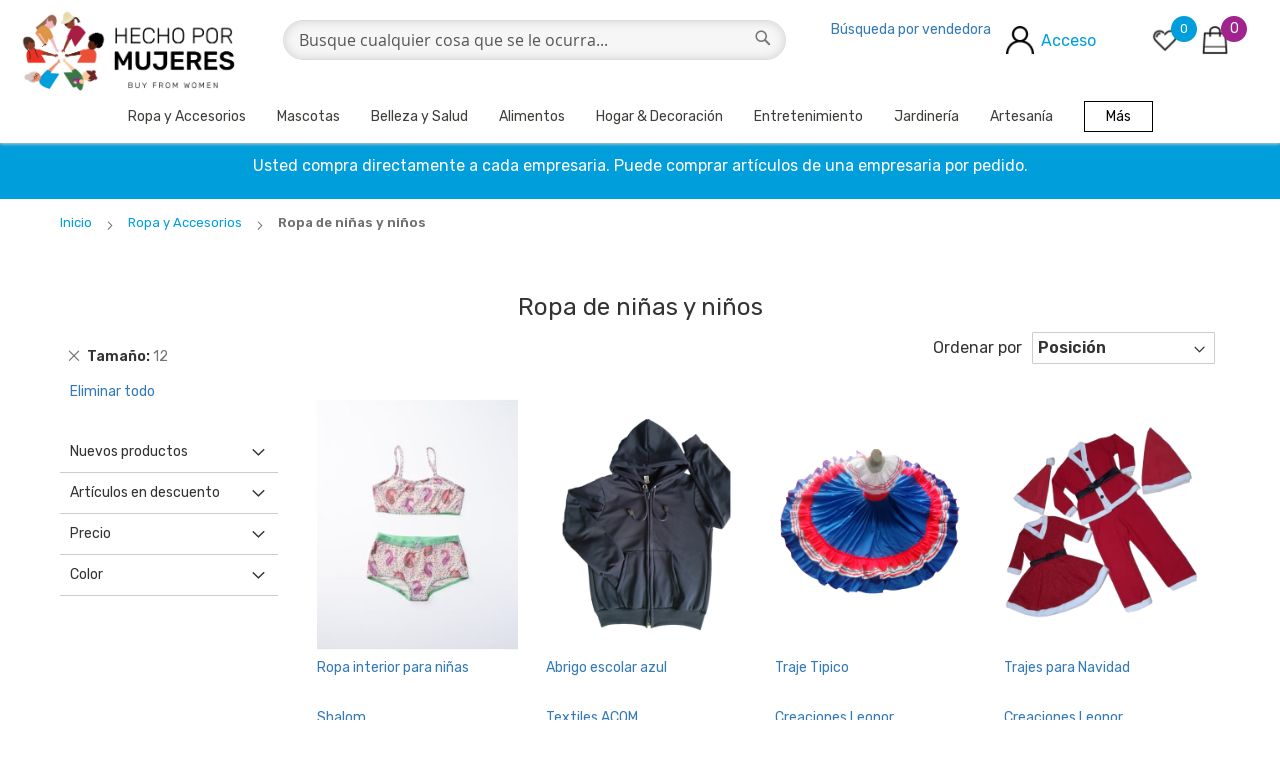

--- FILE ---
content_type: text/html; charset=UTF-8
request_url: https://hechopormujeres.cr/ropa-y-accesorios/ropa-de-ninas-y-ninos.html?size=817
body_size: 20004
content:
<!doctype html>
<html lang="es">
    <head >
        <script>
    var BASE_URL = 'https\u003A\u002F\u002Fhechopormujeres.cr\u002F';
    var require = {
        'baseUrl': 'https\u003A\u002F\u002Fhechopormujeres.cr\u002Fpub\u002Fstatic\u002Ffrontend\u002FCostarktech\u002Fbfwcr\u002Fes_ES'
    };</script>        <meta charset="utf-8"/>
<meta name="title" content="Ropa para Niños y Niñas - Hecho por Mujeres Costa Rica"/>
<meta name="description" content="Encontrá hermosa ropa para niños y niñas hecha por las manos de nuestras emprendedoras en Costa Rica. Apoyá lo tico y obtené calidad y prendas originales."/>
<meta name="robots" content="INDEX,FOLLOW"/>
<meta name="viewport" content="width=device-width, initial-scale=1"/>
<meta name="format-detection" content="telephone=no"/>
<title>Ropa para Niños y Niñas - Hecho por Mujeres Costa Rica</title>
<link  rel="stylesheet" type="text/css"  media="all" href="https://hechopormujeres.cr/pub/static/frontend/Costarktech/bfwcr/es_ES/mage/calendar.css" />
<link  rel="stylesheet" type="text/css"  media="all" href="https://hechopormujeres.cr/pub/static/frontend/Costarktech/bfwcr/es_ES/css/styles-m.css" />
<link  rel="stylesheet" type="text/css"  media="all" href="https://hechopormujeres.cr/pub/static/frontend/Costarktech/bfwcr/es_ES/Magento_Theme/css/styles.css" />
<link  rel="stylesheet" type="text/css"  media="all" href="https://hechopormujeres.cr/pub/static/frontend/Costarktech/bfwcr/es_ES/Magento_Theme/css/bootstrap-new.css" />
<link  rel="stylesheet" type="text/css"  media="all" href="https://hechopormujeres.cr/pub/static/frontend/Costarktech/bfwcr/es_ES/Magento_Theme/css/custom-developer.css" />
<link  rel="stylesheet" type="text/css"  media="all" href="https://hechopormujeres.cr/pub/static/frontend/Costarktech/bfwcr/es_ES/Magento_Theme/css/custom.css" />
<link  rel="stylesheet" type="text/css"  media="all" href="https://hechopormujeres.cr/pub/static/frontend/Costarktech/bfwcr/es_ES/Magento_Theme/css/owl.carousel.css" />
<link  rel="stylesheet" type="text/css"  media="all" href="https://hechopormujeres.cr/pub/static/frontend/Costarktech/bfwcr/es_ES/Magento_Theme/css/owl.theme.default.css" />
<link  rel="stylesheet" type="text/css"  media="all" href="https://hechopormujeres.cr/pub/static/frontend/Costarktech/bfwcr/es_ES/Magento_Theme/css/font-awesome.min.css" />
<link  rel="stylesheet" type="text/css"  media="all" href="https://hechopormujeres.cr/pub/static/frontend/Costarktech/bfwcr/es_ES/Webkul_Otp/css/otp.css" />
<link  rel="stylesheet" type="text/css"  media="screen and (min-width: 768px)" href="https://hechopormujeres.cr/pub/static/frontend/Costarktech/bfwcr/es_ES/css/styles-l.css" />
<link  rel="stylesheet" type="text/css"  media="print" href="https://hechopormujeres.cr/pub/static/frontend/Costarktech/bfwcr/es_ES/css/print.css" />
<script  type="text/javascript"  src="https://hechopormujeres.cr/pub/static/frontend/Costarktech/bfwcr/es_ES/requirejs/require.js"></script>
<script  type="text/javascript"  src="https://hechopormujeres.cr/pub/static/frontend/Costarktech/bfwcr/es_ES/mage/requirejs/mixins.js"></script>
<script  type="text/javascript"  src="https://hechopormujeres.cr/pub/static/frontend/Costarktech/bfwcr/es_ES/requirejs-config.js"></script>
<script  type="text/javascript"  async="async" src="https://hechopormujeres.cr/pub/static/frontend/Costarktech/bfwcr/es_ES/Magento_Theme/js/common.js"></script>
<link rel="preload" as="font" crossorigin="anonymous" href="https://hechopormujeres.cr/pub/static/frontend/Costarktech/bfwcr/es_ES/fonts/opensans/light/opensans-300.woff2" />
<link rel="preload" as="font" crossorigin="anonymous" href="https://hechopormujeres.cr/pub/static/frontend/Costarktech/bfwcr/es_ES/fonts/opensans/regular/opensans-400.woff2" />
<link rel="preload" as="font" crossorigin="anonymous" href="https://hechopormujeres.cr/pub/static/frontend/Costarktech/bfwcr/es_ES/fonts/opensans/semibold/opensans-600.woff2" />
<link rel="preload" as="font" crossorigin="anonymous" href="https://hechopormujeres.cr/pub/static/frontend/Costarktech/bfwcr/es_ES/fonts/opensans/bold/opensans-700.woff2" />
<link rel="preload" as="font" crossorigin="anonymous" href="https://hechopormujeres.cr/pub/static/frontend/Costarktech/bfwcr/es_ES/fonts/Luma-Icons.woff2" />
<link  rel="canonical" href="https://hechopormujeres.cr/ropa-y-accesorios/ropa-de-ninas-y-ninos.html" />
<link  rel="icon" type="image/x-icon" href="https://hechopormujeres.cr/pub/media/favicon/default/BfW-logo-english.jpg" />
<link  rel="shortcut icon" type="image/x-icon" href="https://hechopormujeres.cr/pub/media/favicon/default/BfW-logo-english.jpg" />
<link  rel="stylesheet" type="text/css"  media="all" href="https://hechopormujeres.cr/pub/media/styles.css" />
<!-- Google Tag Manager --> 
<script>(function(w,d,s,l,i){w[l]=w[l]||[];w[l].push({'gtm.start': new Date().getTime(),event:'gtm.js'});var f=d.getElementsByTagName(s)[0], j=d.createElement(s),dl=l!='dataLayer'?'&l='+l:'';j.async=true;j.src= 'https://www.googletagmanager.com/gtm.js?id='+i+dl;f.parentNode.insertBefore(j,f); })(window,document,'script','dataLayer','GTM-MQMPRCC');</script>
 <!-- End Google Tag Manager -->
<!-- Global site tag (gtag.js) - Google Analytics -->
<script async src="https://www.googletagmanager.com/gtag/js?id=UA-209203917-1"></script>
<script>
window.dataLayer = window.dataLayer || [];
function gtag(){dataLayer.push(arguments);}
gtag('js', new Date());
gtag('config', 'UA-209203917-1');
</script>
<!-- Global site tag (gtag.js) - Google Analytics Ends -->
 

<!-- Facebook Pixel Code -->
<script>
!function(f,b,e,v,n,t,s)
{if(f.fbq)return;n=f.fbq=function(){n.callMethod?
n.callMethod.apply(n,arguments):n.queue.push(arguments)};
if(!f._fbq)f._fbq=n;n.push=n;n.loaded=!0;n.version='2.0';
n.queue=[];t=b.createElement(e);t.async=!0;
t.src=v;s=b.getElementsByTagName(e)[0];
s.parentNode.insertBefore(t,s)}(window, document,'script',
'https://connect.facebook.net/en_US/fbevents.js');
fbq('init', '402497051533276');
fbq('track', 'PageView');
</script>
<noscript><img height="1" width="1" style="display:none"
src="https://www.facebook.com/tr?id=402497051533276&ev=PageView&noscript=1"
/></noscript>
<!-- End Facebook Pixel Code --> 



<link  rel="stylesheet" type="text/css"  media="all" href="https://hechopormujeres.cr/pub/media/styles.css" />
<link  rel="stylesheet" type="text/css"  media="all" href="https://hechopormujeres.cr/pub/media/custom/css/bootstrap.css" />
<link  rel="stylesheet" type="text/css"  media="all" href="https://hechopormujeres.cr/pub/media/custom/css/owl.carousel.min.css" />
        <link  rel="stylesheet" type="text/css"  media="all" href="https://hechopormujeres.cr/pub/media/custom/css/owl.theme.default.min.css" />
        <!--link  rel="stylesheet" type="text/css"  media="all" href="https://hechopormujeres.cr/pub/media/custom/css/custom.css" /-->
        <link  rel="stylesheet" type="text/css"  media="all" href="https://hechopormujeres.cr/pub/media/custom/css/custom-developer.css" />
<script src="https://hechopormujeres.cr/pub/media/custom/js/custom.js" type="text/javascript" ></script>


<!-- Hotjar Tracking Code for Hecho por mujeres -->
<script>
    (function(h,o,t,j,a,r){
        h.hj=h.hj||function(){(h.hj.q=h.hj.q||[]).push(arguments)};
        h._hjSettings={hjid:3879573,hjsv:6};
        a=o.getElementsByTagName('head')[0];
        r=o.createElement('script');r.async=1;
        r.src=t+h._hjSettings.hjid+j+h._hjSettings.hjsv;
        a.appendChild(r);
    })(window,document,'https://static.hotjar.com/c/hotjar-','.js?sv=');
</script>            </head>
    <body data-container="body"
          data-mage-init='{"loaderAjax": {}, "loader": { "icon": "https://hechopormujeres.cr/pub/static/frontend/Costarktech/bfwcr/es_ES/images/loader-2.gif"}}'
        class="esp base my-css-class page-with-filter page-products categorypath-ropa-y-accesorios-ropa-de-ninas-y-ninos category-ropa-de-ninas-y-ninos catalog-category-view page-layout-2columns-left" id="html-body">
        
<div class="cookie-status-message" id="cookie-status">
    The store will not work correctly in the case when cookies are disabled.</div>
<script type="text/x-magento-init">
    {
        "*": {
            "cookieStatus": {}
        }
    }
</script>

<script type="text/x-magento-init">
    {
        "*": {
            "mage/cookies": {
                "expires": null,
                "path": "\u002F",
                "domain": ".hechopormujeres.cr",
                "secure": false,
                "lifetime": "3600"
            }
        }
    }
</script>
    <noscript>
        <div class="message global noscript">
            <div class="content">
                <p>
                    <strong>Parece que JavaScript está deshabilitado en su navegador.</strong>
                    <span>Para obtener la mejor experiencia en nuestro sitio, asegúrese de activar Javascript en su navegador.</span>
                </p>
            </div>
        </div>
    </noscript>

<script>
    window.cookiesConfig = window.cookiesConfig || {};
    window.cookiesConfig.secure = true;
</script><script>    require.config({
        map: {
            '*': {
                wysiwygAdapter: 'mage/adminhtml/wysiwyg/tiny_mce/tinymce4Adapter'
            }
        }
    });</script><script>
    require.config({
        paths: {
            googleMaps: 'https\u003A\u002F\u002Fmaps.googleapis.com\u002Fmaps\u002Fapi\u002Fjs\u003Fv\u003D3\u0026key\u003D'
        },
        config: {
            'Magento_PageBuilder/js/utils/map': {
                style: ''
            },
            'Magento_PageBuilder/js/content-type/map/preview': {
                apiKey: '',
                apiKeyErrorMessage: 'You\u0020must\u0020provide\u0020a\u0020valid\u0020\u003Ca\u0020href\u003D\u0027https\u003A\u002F\u002Fhechopormujeres.cr\u002Fadminhtml\u002Fsystem_config\u002Fedit\u002Fsection\u002Fcms\u002F\u0023cms_pagebuilder\u0027\u0020target\u003D\u0027_blank\u0027\u003EGoogle\u0020Maps\u0020API\u0020key\u003C\u002Fa\u003E\u0020to\u0020use\u0020a\u0020map.'
            },
            'Magento_PageBuilder/js/form/element/map': {
                apiKey: '',
                apiKeyErrorMessage: 'You\u0020must\u0020provide\u0020a\u0020valid\u0020\u003Ca\u0020href\u003D\u0027https\u003A\u002F\u002Fhechopormujeres.cr\u002Fadminhtml\u002Fsystem_config\u002Fedit\u002Fsection\u002Fcms\u002F\u0023cms_pagebuilder\u0027\u0020target\u003D\u0027_blank\u0027\u003EGoogle\u0020Maps\u0020API\u0020key\u003C\u002Fa\u003E\u0020to\u0020use\u0020a\u0020map.'
            },
        }
    });
</script>

<script>
    require.config({
        shim: {
            'Magento_PageBuilder/js/utils/map': {
                deps: ['googleMaps']
            }
        }
    });
</script>

<script type="text/x-magento-template" id="otpModalPopupTemplate">
    <div class="otpModalContainer display-none">
        <div class="otpPopup">
            <div class="guestDetailsContainer display-none">
                <div class="guestDetailsContainer-form-container">
                    <form class="guestDetailsContainer-form" novalidate="novalidate">
                        <div class="addon">
                            <div class="guestDetailsContainer-form-group">
                                <label for="guestDetailsContainer-telephone">Telephone</label>
                                <input id="guestDetailsContainer-telephone"
                                       type="text"
                                       autocomplete="off"
                                       name="guestDetailsContainer-telephone"
                                       class="guestDetailsContainer-telephone guestDetailsContainer-form-control"
                                       data-mage-init='{"mage/trim-input":{}}'>
                            </div>
                        </div>
                        <div class="addon">
                            <div class="guestDetailsContainer-form-group">
                                <label for="guestDetailsContainer-emailAddress">Email</label>
                                <input name="guestDetailsContainer-emailAddress"
                                       class="guestDetailsContainer-emailAddress
                                       guestDetailsContainer-form-control"
                                       id="guestDetailsContainer-emailAddress"
                                       type="email"
                                       autocomplete="off"
                                       required="true"
                                       data-mage-init='{"mage/trim-input":{}}'>
                            </div>
                        </div>
                        <div class="addon">
                            <div class="guestDetailsContainer-form-group">
                                <button class="guestDetailsContainer-submitBtn">
                            </button>
                            </div>
                        </div>
                    </form>
                    <div class="guestDetailsContainer-validationError display-none"></div>
                </div>
            </div>
            <div class="otpContainer display-none">
                <div class='otpContainer-expireMessage'>
                </div>
                <div class="otpContainer-responseMessage"></div>
                <div class="otpContainer-form-container">
                    <form class="otpContainer-form" novalidate="novalidate">
                        <div class="addon">
                            <input name="otpContainer-input"
                                   class="otpContainer-input"
                                   type="password"
                                   class="otpInput"
                                   autocomplete="off"
                                   data-mage-init='{"mage/trim-input":{}}'
                                   data-validate="{required:true, 'validate-number':true}">
                            <button class="otpContainer-submitBtn">
                            </button>
                        </div>
                    </form>
                    <div class="otpContainer-validationError display-none"></div>
                </div>
            </div>
        </div>
    </div>
</script><script type="text/x-magento-template" id="otpLoaderTemplate">
  <div id="otpLoader"></div>
</script><div class="page-wrapper"><header class="page-header"><div class="panel wrapper"><div class="panel header"><a class="action skip contentarea"
   href="#contentarea">
    <span>
        Ir al contenido    </span>
</a>
<ul class="header links">    <li class="greet welcome" data-bind="scope: 'customer'">
        <!-- ko if: customer().fullname  -->
        <span class="logged-in"
              data-bind="text: new String('¡ Bienvenido %1!').replace('%1', customer().fullname)">
        </span>
        <!-- /ko -->
        <!-- ko ifnot: customer().fullname  -->
        <span class="not-logged-in"
              data-bind="html: 'Welcome&#x20;Guest&#x21;'"></span>
                <!-- /ko -->
    </li>
    <script type="text/x-magento-init">
    {
        "*": {
            "Magento_Ui/js/core/app": {
                "components": {
                    "customer": {
                        "component": "Magento_Customer/js/view/customer"
                    }
                }
            }
        }
    }
    </script>
<li><a href="https://hechopormujeres.cr/marketplace/" id="idZ13pFPAF" >Sell</a></li><li class="link authorization-link" data-label="o">
    <a href="https://hechopormujeres.cr/customer/account/login/referer/aHR0cHM6Ly9oZWNob3Bvcm11amVyZXMuY3Ivcm9wYS15LWFjY2Vzb3Jpb3Mvcm9wYS1kZS1uaW5hcy15LW5pbm9zLmh0bWw_c2l6ZT04MTc%2C/"        >Iniciar sesión</a>
</li>
<li><a href="https://hechopormujeres.cr/customer/account/create/" id="idYSO4LjCl" >Crear cuenta</a></li></ul></div></div><div class="header content"><span data-action="toggle-nav" class="action nav-toggle"><span>Toggle Nav</span></span>
<a
    class="logo"
    href="https://hechopormujeres.cr/"
    title="Buy&#x20;From&#x20;Women"
    aria-label="store logo">
    <img src="https://hechopormujeres.cr/pub/media/logo/default/BfW-logo-english.jpg"
         title="Buy&#x20;From&#x20;Women"
         alt="Buy&#x20;From&#x20;Women"
            width="170"                />
</a>

<div data-block="minicart" class="minicart-wrapper">
    <a class="action showcart" href="https://hechopormujeres.cr/checkout/cart/"
       data-bind="scope: 'minicart_content'">
        <span class="text">Mi cesta</span>
        <span class="counter qty empty"
              data-bind="css: { empty: !!getCartParam('summary_count') == false && !isLoading() },
               blockLoader: isLoading">
            <span class="counter-number"><!-- ko text: getCartParam('summary_count') --><!-- /ko --></span>
            <span class="counter-label">
            <!-- ko if: getCartParam('summary_count') -->
                <!-- ko text: getCartParam('summary_count') --><!-- /ko -->
                <!-- ko i18n: 'items' --><!-- /ko -->
            <!-- /ko -->
            </span>
        </span>
    </a>
            <div class="block block-minicart"
             data-role="dropdownDialog"
             data-mage-init='{"dropdownDialog":{
                "appendTo":"[data-block=minicart]",
                "triggerTarget":".showcart",
                "timeout": "2000",
                "closeOnMouseLeave": false,
                "closeOnEscape": true,
                "triggerClass":"active",
                "parentClass":"active",
                "buttons":[]}}'>
            <div id="minicart-content-wrapper" data-bind="scope: 'minicart_content'">
                <!-- ko template: getTemplate() --><!-- /ko -->
            </div>
                    </div>
        <script>window.checkout = {"shoppingCartUrl":"https:\/\/hechopormujeres.cr\/checkout\/cart\/","checkoutUrl":"https:\/\/hechopormujeres.cr\/checkout\/","updateItemQtyUrl":"https:\/\/hechopormujeres.cr\/checkout\/sidebar\/updateItemQty\/","removeItemUrl":"https:\/\/hechopormujeres.cr\/checkout\/sidebar\/removeItem\/","imageTemplate":"Magento_Catalog\/product\/image_with_borders","baseUrl":"https:\/\/hechopormujeres.cr\/","minicartMaxItemsVisible":5,"websiteId":"1","maxItemsToDisplay":10,"storeId":"2","storeGroupId":"1","customerLoginUrl":"https:\/\/hechopormujeres.cr\/customer\/account\/login\/referer\/aHR0cHM6Ly9oZWNob3Bvcm11amVyZXMuY3Ivcm9wYS15LWFjY2Vzb3Jpb3Mvcm9wYS1kZS1uaW5hcy15LW5pbm9zLmh0bWw_c2l6ZT04MTc%2C\/","isRedirectRequired":false,"autocomplete":"off","captcha":{"user_login":{"isCaseSensitive":false,"imageHeight":50,"imageSrc":"https:\/\/hechopormujeres.cr\/pub\/media\/captcha\/base\/84590fc44413320eefdc4c2ae4f87221.png","refreshUrl":"https:\/\/hechopormujeres.cr\/captcha\/refresh\/","isRequired":true,"timestamp":1766238580}}}</script>    <script type="text/x-magento-init">
    {
        "[data-block='minicart']": {
            "Magento_Ui/js/core/app": {"components":{"minicart_content":{"children":{"subtotal.container":{"children":{"subtotal":{"children":{"subtotal.totals":{"config":{"display_cart_subtotal_incl_tax":0,"display_cart_subtotal_excl_tax":1,"template":"Magento_Tax\/checkout\/minicart\/subtotal\/totals"},"children":{"subtotal.totals.msrp":{"component":"Magento_Msrp\/js\/view\/checkout\/minicart\/subtotal\/totals","config":{"displayArea":"minicart-subtotal-hidden","template":"Magento_Msrp\/checkout\/minicart\/subtotal\/totals"}}},"component":"Magento_Tax\/js\/view\/checkout\/minicart\/subtotal\/totals"}},"component":"uiComponent","config":{"template":"Magento_Checkout\/minicart\/subtotal"}}},"component":"uiComponent","config":{"displayArea":"subtotalContainer"}},"item.renderer":{"component":"Magento_Checkout\/js\/view\/cart-item-renderer","config":{"displayArea":"defaultRenderer","template":"Magento_Checkout\/minicart\/item\/default"},"children":{"item.image":{"component":"Magento_Catalog\/js\/view\/image","config":{"template":"Magento_Catalog\/product\/image","displayArea":"itemImage"}},"checkout.cart.item.price.sidebar":{"component":"uiComponent","config":{"template":"Magento_Checkout\/minicart\/item\/price","displayArea":"priceSidebar"}}}},"extra_info":{"component":"uiComponent","config":{"displayArea":"extraInfo"}},"promotion":{"component":"uiComponent","config":{"displayArea":"promotion"}}},"config":{"itemRenderer":{"default":"defaultRenderer","simple":"defaultRenderer","virtual":"defaultRenderer"},"template":"Magento_Checkout\/minicart\/content"},"component":"Magento_Checkout\/js\/view\/minicart"}},"types":[]}        },
        "*": {
            "Magento_Ui/js/block-loader": "https\u003A\u002F\u002Fhechopormujeres.cr\u002Fpub\u002Fstatic\u002Ffrontend\u002FCostarktech\u002Fbfwcr\u002Fes_ES\u002Fimages\u002Floader\u002D1.gif"
        }
    }
    </script>
</div>
<div class="search-bar block block-search">
    <div class="block block-title"><strong>Buscar</strong></div>
    <div class="block block-content">
        <form class="form minisearch" id="search_mini_form" action="https://hechopormujeres.cr/catalogsearch/result/" method="get">
            <div class="field search">
                <label class="label" for="search" data-role="minisearch-label">
                    <span>Buscar</span>
                </label>
                <div class="control">
                    <input id="search"
                           data-mage-init='{"quickSearch":{
                                "formSelector":"#search_mini_form",
                                "url":"https://hechopormujeres.cr/search/ajax/suggest/",
                                "destinationSelector":"#search_autocomplete"}
                           }'
                           type="text"
                           name="q"
                           value=""
                           placeholder="Busque&#x20;cualquier&#x20;cosa&#x20;que&#x20;se&#x20;le&#x20;ocurra..."
                           class="input-text"
                           maxlength="128"
                           role="combobox"
                           aria-haspopup="false"
                           aria-autocomplete="both"
                           autocomplete="off"
                           aria-expanded="false"/>
                    <div id="search_autocomplete" class="search-autocomplete"></div>
                    <div class="nested">
    <a class="action advanced" href="https://hechopormujeres.cr/catalogsearch/advanced/" data-action="advanced-search">
        Búsqueda avanzada    </a>
</div>
                </div>
            </div>
            <div class="actions">
                <button type="submit"
                        title="Buscar"
                        class="action search">
                    <span>Buscar</span>
                </button>
            </div>
        </form>
    </div>
</div>
</div></header><style type="text/css">
    .page-header{ display: none !important;  }
    .header-notification{
        text-align: center;
        padding: 12px;
        background-color: #009edb;
        color: #ffffff;
        font-size:  16px;
    }
    .page-header .nav-sections{display: none !important;}
    .categories-by-cat .price-label {display: none;}
    .page-wrapper .sections.nav-sections{ display: none; }
    .box-tocart .action.towishlist{ display: none; }
</style>

<div class="drawer" style="display: none;"><a id="close-menu" class="close-hamburger" href="javascript:void(0)"><i class="fa fa-close"></i> Close</a>
    <div class="nav-side-menu">
        <div class="menu-list">
            <ul id="menu-content" class="menu-content">
                <li><a href="/">Home</a></li>
                                    <li class="collapsed active toggle">
                        <a href="javascript:void(0)">
                            Ropa y Accesorios<span class="arrow"></span>
                        </a>
                                                                <ul class="inner sub-menu collapse">
                                                            <li class="cat_image_bg">
                                    <a class="level-top" href="https://hechopormujeres.cr/ropa-y-accesorios/bolsos-y-accesorios.html">
                                        <span>Bolsos y accesorios</span>
                                    </a>
                                </li>

                                                            <li class="cat_image_bg">
                                    <a class="level-top" href="https://hechopormujeres.cr/ropa-y-accesorios/joyeria-y-bisuteria.html">
                                        <span>Joyería y Bisutería</span>
                                    </a>
                                </li>

                                                            <li class="cat_image_bg">
                                    <a class="level-top" href="https://hechopormujeres.cr/ropa-y-accesorios/ropa-de-bebe.html">
                                        <span>Ropa de bebé</span>
                                    </a>
                                </li>

                                                            <li class="cat_image_bg">
                                    <a class="level-top" href="https://hechopormujeres.cr/ropa-y-accesorios/ropa-de-hombre.html">
                                        <span>Ropa de hombre</span>
                                    </a>
                                </li>

                                                            <li class="cat_image_bg">
                                    <a class="level-top" href="https://hechopormujeres.cr/ropa-y-accesorios/ropa-de-mujer.html">
                                        <span>Ropa de mujer</span>
                                    </a>
                                </li>

                                                            <li class="cat_image_bg">
                                    <a class="level-top" href="https://hechopormujeres.cr/ropa-y-accesorios/ropa-de-ninas-y-ninos.html">
                                        <span>Ropa de niñas y niños</span>
                                    </a>
                                </li>

                                                            <li class="cat_image_bg">
                                    <a class="level-top" href="https://hechopormujeres.cr/ropa-y-accesorios/escolar.html">
                                        <span>Escolar</span>
                                    </a>
                                </li>

                                                            <li class="cat_image_bg">
                                    <a class="level-top" href="https://hechopormujeres.cr/ropa-y-accesorios/ropa-interior.html">
                                        <span>Ropa Interior</span>
                                    </a>
                                </li>

                                                            <li class="cat_image_bg">
                                    <a class="level-top" href="https://hechopormujeres.cr/ropa-y-accesorios/deportiva.html">
                                        <span>Deportiva</span>
                                    </a>
                                </li>

                                                    </ul>
                    </li>
                                        <li class="collapsed active toggle">
                        <a href="javascript:void(0)">
                             Mascotas<span class="arrow"></span>
                        </a>
                                                                <ul class="inner sub-menu collapse">
                                                            <li class="cat_image_bg">
                                    <a class="level-top" href="https://hechopormujeres.cr/mascotas/accesorios-para-mascotas.html">
                                        <span>Accesorios</span>
                                    </a>
                                </li>

                                                            <li class="cat_image_bg">
                                    <a class="level-top" href="https://hechopormujeres.cr/mascotas/ropa-para-mascotas.html">
                                        <span>Vestimenta</span>
                                    </a>
                                </li>

                                                    </ul>
                    </li>
                                        <li class="collapsed active toggle">
                        <a href="javascript:void(0)">
                            Belleza y Salud<span class="arrow"></span>
                        </a>
                                                                <ul class="inner sub-menu collapse">
                                                            <li class="cat_image_bg">
                                    <a class="level-top" href="https://hechopormujeres.cr/salud-belleza/bienestar.html">
                                        <span>Bienestar</span>
                                    </a>
                                </li>

                                                            <li class="cat_image_bg">
                                    <a class="level-top" href="https://hechopormujeres.cr/salud-belleza/cuidado-personal.html">
                                        <span>Cuidado Personal </span>
                                    </a>
                                </li>

                                                    </ul>
                    </li>
                                        <li class="collapsed active toggle">
                        <a href="javascript:void(0)">
                            Alimentos <span class="arrow"></span>
                        </a>
                                                                <ul class="inner sub-menu collapse">
                                                            <li class="cat_image_bg">
                                    <a class="level-top" href="https://hechopormujeres.cr/alimentos-organicos/productos-en-conserva.html">
                                        <span>Productos Frescos</span>
                                    </a>
                                </li>

                                                            <li class="cat_image_bg">
                                    <a class="level-top" href="https://hechopormujeres.cr/alimentos-organicos/larga-duracion.html">
                                        <span>Productos Preparados</span>
                                    </a>
                                </li>

                                                    </ul>
                    </li>
                                        <li class="collapsed active toggle">
                        <a href="javascript:void(0)">
                            Hogar & Decoración<span class="arrow"></span>
                        </a>
                                                                <ul class="inner sub-menu collapse">
                                                            <li class="cat_image_bg">
                                    <a class="level-top" href="https://hechopormujeres.cr/articulos-para-decorar-o-para-el-hogar/articulos-costarricenses-de-cocina.html">
                                        <span>Cocina</span>
                                    </a>
                                </li>

                                                            <li class="cat_image_bg">
                                    <a class="level-top" href="https://hechopormujeres.cr/articulos-para-decorar-o-para-el-hogar/articulos-para-decorar.html">
                                        <span>Decoración</span>
                                    </a>
                                </li>

                                                            <li class="cat_image_bg">
                                    <a class="level-top" href="https://hechopormujeres.cr/articulos-para-decorar-o-para-el-hogar/muebles.html">
                                        <span>Muebles</span>
                                    </a>
                                </li>

                                                            <li class="cat_image_bg">
                                    <a class="level-top" href="https://hechopormujeres.cr/articulos-para-decorar-o-para-el-hogar/limpieza.html">
                                        <span>Limpieza</span>
                                    </a>
                                </li>

                                                    </ul>
                    </li>
                                        <li class="collapsed active toggle">
                        <a href="javascript:void(0)">
                            Entretenimiento<span class="arrow"></span>
                        </a>
                                                                <ul class="inner sub-menu collapse">
                                                            <li class="cat_image_bg">
                                    <a class="level-top" href="https://hechopormujeres.cr/entretenimiento/juegos-de-mesa-hechos-a-mano.html">
                                        <span>Juegos de mesa</span>
                                    </a>
                                </li>

                                                            <li class="cat_image_bg">
                                    <a class="level-top" href="https://hechopormujeres.cr/entretenimiento/juguetes-hechos-a-mano.html">
                                        <span>Juguetes</span>
                                    </a>
                                </li>

                                                            <li class="cat_image_bg">
                                    <a class="level-top" href="https://hechopormujeres.cr/entretenimiento/coleccionable.html">
                                        <span>Coleccionable</span>
                                    </a>
                                </li>

                                                    </ul>
                    </li>
                                        <li class="collapsed active toggle">
                        <a href="javascript:void(0)">
                            Jardinería<span class="arrow"></span>
                        </a>
                                                                <ul class="inner sub-menu collapse">
                                                            <li class="cat_image_bg">
                                    <a class="level-top" href="https://hechopormujeres.cr/jardineria/accesorios-de-jardin.html">
                                        <span>Accesorios de jardín</span>
                                    </a>
                                </li>

                                                            <li class="cat_image_bg">
                                    <a class="level-top" href="https://hechopormujeres.cr/jardineria/plantas.html">
                                        <span>Plantas</span>
                                    </a>
                                </li>

                                                    </ul>
                    </li>
                                        <li class="collapsed active toggle">
                        <a href="javascript:void(0)">
                            Artesanía<span class="arrow"></span>
                        </a>
                                                                <ul class="inner sub-menu collapse">
                                                            <li class="cat_image_bg">
                                    <a class="level-top" href="https://hechopormujeres.cr/artesanias-costarricenses/artesania-indigena.html">
                                        <span>Artesanía  Indígena</span>
                                    </a>
                                </li>

                                                            <li class="cat_image_bg">
                                    <a class="level-top" href="https://hechopormujeres.cr/artesanias-costarricenses/souvenirs.html">
                                        <span>Souvenirs</span>
                                    </a>
                                </li>

                                                            <li class="cat_image_bg">
                                    <a class="level-top" href="https://hechopormujeres.cr/artesanias-costarricenses/artesania-tradicional.html">
                                        <span>Artesanía tradicional</span>
                                    </a>
                                </li>

                                                    </ul>
                    </li>
                                </ul>
        </div>
    </div>
    </div>
<script>
require(['jquery','jquery/ui','Magento_Customer/js/customer-data'], function ($,item,customerData) {
    $( document ).ready(function() {
        $(".hamburger-menu").on("click", function(){
            $(".drawer").show();
            $(".main-container").addClass("mobile-menu");
        });
        $("#close-menu").click(function(){
            $(".main-container").removeClass("mobile-menu");
        });
        $("#menu-content .toggle a").click(function() {
            $(this).next().toggle();
            if($('.toggle ul:visible').length > 1) {
                $('.toggle ul:visible').hide();
                $(this).next().show();
            }
        });
    });
    customerData.initStorage();
   
    var cart = customerData.get('cart');
    var count = cart().summary_count;
    //console.log(cart);
    cart.subscribe(function () {
        if (cart().summary_count !== count) {
            console.log(customerData.get('cart')());
            var count = cart().summary_count;   
            console.log('Number of items in cart is now: ' + count);
        }
    });
});
</script>
<header class="main-header catalog_category_view">
    <div class="header-top">
        <a class="hamburger-menu" href="javascript:void(0)"><i class="fa fa-bars"></i></a>
        <div class="logo">
            <a href="https://hechopormujeres.cr/">
                <img class="logo-img" src="/pub/media/custom/images/BfW-logo-english.jpg" alt="logo" />
            </a>
        </div>
        <div class="search">
        <div class="search-bar block block-search">
    <div class="block block-title"><strong>Buscar</strong></div>
    <div class="block block-content">
        <form class="form minisearch" id="search_mini_form" action="https://hechopormujeres.cr/catalogsearch/result/" method="get">
            <div class="field search">
                <label class="label" for="search" data-role="minisearch-label">
                    <span>Buscar</span>
                </label>
                <div class="control">
                    <input id="search"
                           data-mage-init='{"quickSearch":{
                                "formSelector":"#search_mini_form",
                                "url":"https://hechopormujeres.cr/search/ajax/suggest/",
                                "destinationSelector":"#search_autocomplete"}
                           }'
                           type="text"
                           name="q"
                           value=""
                           placeholder="Busque&#x20;cualquier&#x20;cosa&#x20;que&#x20;se&#x20;le&#x20;ocurra..."
                           class="input-text"
                           maxlength="128"
                           role="combobox"
                           aria-haspopup="false"
                           aria-autocomplete="both"
                           autocomplete="off"
                           aria-expanded="false"/>
                    <div id="search_autocomplete" class="search-autocomplete"></div>
                                    </div>
            </div>
            <div class="actions">
                <button type="submit"
                        title="Buscar"
                        class="action search">
                    <span>Buscar</span>
                </button>
            </div>
        </form>
    </div>
</div>
</div>
        <div class="header-icons">
            <div class="user-login search-seller">
                <a href="https://hechopormujeres.cr/marketplace/seller/sellerlist">Búsqueda por vendedora</a>
            </div>
                            <div class="user-login">
                    <a class="user-login-icon" href="#" data-trigger="trigger">
                        <span>Acceso</span>
                    </a>
                    <div data-bind="mageInit: {
                        'Magento_Ui/js/modal/modal':{
                            'type': 'popup',
                            'parentModalClass': '_has-modal',
                            'trigger': '[data-trigger=trigger]',
                            'responsive': true,
                            'buttons': []
                        }}">
                        <div class="content popup-login" style="display: none;">
                            <div class="login-type">
                                <div class="login-type-buyer">
                                    <a href="/customer/account/login/?type=customer"> 
                                        <img class="login-user-img" src="/pub/media/custom/images/buyers.svg" alt="Compradora (or)" /> 
                                        <span>Compradora (or)</span> 
                                    </a>
                                </div>
                                <div class="login-type-seller">
                                    <a href="/customer/account/login/?type=seller">
                                        <img class="login-user-img" src="/pub/media/custom/images/seller.svg" alt="Empresaria" /> 
                                        <span>Empresaria</span> 
                                    </a>
                                </div>
                            </div>
                        </div>
                    </div>
                </div>
                    <style>
            .authentication-wrapper,.block-compare{ display:none;}
        </style>        
        <div class="icons-wrap">
            <div class="bn-icon">
                                <style>
                    /*.wishlist-count{ font-size:12px; background:#000; color:#fff;}*/
                    
                </style>
                <span data-bind="scope: 'wishlist'" class="link wishlist">
                    <a class="wishlist-icon" href="https://hechopormujeres.cr/wishlist/"> <span class="wishlist-count">0</span></a>
                </span>
            </div>
                            <div class="cart-bfw" >
                    <div data-block="minicart1" class="minicart-wrapper">
                        <a id="minicart" class="showcart cart-bfw-icon" href="https://hechopormujeres.cr/checkout/cart"
                           data-bind="scope: 'minicart_content'">
                            <span class="counter qty empty1" data-bind="css: { empty1: !!getCartParam('summary_count') == false && !isLoading() }, blockLoader: isLoading">
                                                                <!-- ko if: getCartParam('summary_count') -->
                                    <span class="counter-number1 cart-count">
                                        <!-- ko text: getCartParam('summary_count') --><!-- /ko -->
                                    </span>
                                <!-- /ko -->
                                <!-- ko ifnot: getCartParam('summary_count') -->
                                    <span class="counter-number1 cart-count">
                                        0                                    </span>
                                <!-- /ko -->
                            </span>
                        </a>
                    </div>
                </div>
                    </div>
    </div>
    <div class="clearfix"></div>
</div>
        <div class="header-menu">
        <ul class="menu-ul">
                            <li class=""><a href="https://hechopormujeres.cr/ropa-y-accesorios.html">Ropa y Accesorios</a></li>
                                <li class=""><a href="https://hechopormujeres.cr/mascotas.html"> Mascotas</a></li>
                                <li class=""><a href="https://hechopormujeres.cr/salud-belleza.html">Belleza y Salud</a></li>
                                <li class=""><a href="https://hechopormujeres.cr/alimentos-organicos.html">Alimentos </a></li>
                                <li class=""><a href="https://hechopormujeres.cr/articulos-para-decorar-o-para-el-hogar.html">Hogar & Decoración</a></li>
                                <li class=""><a href="https://hechopormujeres.cr/entretenimiento.html">Entretenimiento</a></li>
                                <li class=""><a href="https://hechopormujeres.cr/jardineria.html">Jardinería</a></li>
                                <li class=""><a href="https://hechopormujeres.cr/artesanias-costarricenses.html">Artesanía</a></li>
                          
            <li class="more-menu"><a href="/todas-las-categorias">Más</a></li>
        </ul>
    </div>
    </header>
        <div class="header-notification">
            <p>Usted compra directamente a cada empresaria. Puede comprar artículos de una empresaria por pedido.</p>        </div>
    <section class="bottom-navigation">
    <div class="bn-icon"><a id="mobile" class="bottom-login-icon" href="#"></a> <span>Acceso</span>
			<div id="popup-modal" style="display:none;">
				<div class="modal-dialog">
					<div class="modal-content">
						<div class="modal-body login-type-modal"><!--	<h2> Please Select Usertype </h2>content goes here -->
							<div class="login-type">
								<div class="login-type-buyer"><a href="/customer/account/login/?type=customer"> <img class="login-user-img" src="/pub/media/custom/images/buyers.svg" alt="Buyer"> Buyer </a></div>
								<div class="login-type-seller"><a href="/customer/account/login/?type=seller"> <img class="login-user-img" src="/pub/media/custom/images/seller.svg" alt="seller"> Seller </a></div>
							</div>
						</div>
					</div>
				</div>
			</div>
		<script>
    require(
        [
            'jquery',
            'Magento_Ui/js/modal/modal'
        ],
        function(
            $,
            modal
        ) {
            var options = {
                type: 'popup',
                responsive: true,
                innerScroll: true,
                title: '',
                buttons: []
            };

            var popup = modal(options, $('#popup-modal'));
            $("#mobile").on('click',function(){ 
                $("#popup-modal").modal("openModal");
            });

        }
    );
</script>
        
    </div>
    <div class="bn-icon"><span data-bind="scope: 'wishlist'" class="link wishlist">
        <a class="wishlist-icon" href="https://hechopormujeres.cr/wishlist/">
        </a>
        <span class="wishlist-count">0</span>
        <span>Lista de deseos</span>
    </div>
    <div class="bn-icon"><a class="bottom-search-icon" href="/top-search"></a> <span>Buscar</span></div>
    <div class="bn-icon">
        <div data-block="minicart2" class="minicart-wrapper">
            <a class="showcart bottom-cart-bfw-icon"  href="https://hechopormujeres.cr/checkout/cart"
            data-bind="scope: 'minicart_content'" onclick="location.href='https://hechopormujeres.cr/checkout/cart';">
            <span class="text"></span>
            <span class="counter qty empty2"
                  data-bind="css: { empty2: !!getCartParam('summary_count') == false && !isLoading() }, blockLoader: isLoading">
            <span class="counter-number1 bottom-cart-count">
                <!-- ko if: (getCartLineItemsCount() === 0) -->
                <!--/ko-->
                <!-- ko text: getCartParam('summary_count') --><!-- /ko -->
            </span>
        </span>
            </a>
        </div><span>Carro</span> </div>
    <div class="clearfix"></div>
</section>
<div id="catalog-restrict" style="display:none">
        <p>En Hecho Por Mujeres cada empresaria recibe el pago por sus productos de manera directa. Por esta razón, el sistema solo permite comprar productos de una misma vendedora por pedido.</p>
        <p>Le animamos a agregar los productos que le gustan de otras empresarias a la Lista de Deseos para comprarlos más tarde ¡Gracias por su comprensión!</p>
</div>
<div id="noseller" style="display:none">
        <p>Issue with Product, please try after sometimes.</p>
</div>
<script>
    require([
    "jquery"
], function ($) {
    //hamburger JS
    $(document).ready(function(){
        $('#minicart').click(function(){
            window.location.href = 'https://hechopormujeres.cr/checkout/cart'
        });
      //$("select[name='country_id']").prop("disabled", "disabled");
      $(document.body).addClass('main-container');

        $(".hamburger-menu").click(function(){
            $(".page-wrapper").addClass("mobile-menu");
            //$(".main-container").removeClass("mobile-menu-removed");
        });
        $("#close-menu").click(function(){
            $(".page-wrapper").removeClass("mobile-menu");
            // $(".main-container").addClass("mobile-menu-removed");
        });
    });
    //$("select[name='country_id']").prop('disabled', 'disabled');
    $(document).ready(function(){
        $("#open-filter").click(function(){
            $(".left-bar").slideToggle();
        });
    });

    //sticky header
    $(window).scroll(function() {    
        var scroll = $(window).scrollTop();
        if(scroll >= 180) {
            $(".main-header").addClass("sticky");
        } else {
            $(".main-header").removeClass("sticky");
        }
    });

    $(document).ready(function(){
        setTimeout(function(){ $(".custm-loader").css("display", "none"); }, 5000);
    });
});
</script>
<script type="text/javascript">
    require([
    "jquery"
], function ($) {

   //hamburger JS
    $(document).ready(function(){
      //$("select[name='country_id']").prop("disabled", "disabled");
      $(document.body).addClass('main-container');

        $(".hamburger-menu").click(function(){
            $(".page-wrapper").addClass("mobile-menu");
            //$(".main-container").removeClass("mobile-menu-removed");
        });
        $("#close-menu").click(function(){
            $(".page-wrapper").removeClass("mobile-menu");
            // $(".main-container").addClass("mobile-menu-removed");
        });
    });
    //$("select[name='country_id']").prop('disabled', 'disabled');
    $(document).ready(function(){
        $("#open-filter").click(function(){
            $(".left-bar").slideToggle();
        });
    });

    //sticky header
    $(window).scroll(function() {    
        var scroll = $(window).scrollTop();
        if(scroll >= 180) {
            $(".main-header").addClass("sticky");
        } else {
            $(".main-header").removeClass("sticky");
        }
    });
});
</script>    <div class="sections nav-sections">
                <div class="section-items nav-sections-items"
             data-mage-init='{"tabs":{"openedState":"active"}}'>
                                            <div class="section-item-title nav-sections-item-title"
                     data-role="collapsible">
                    <a class="nav-sections-item-switch"
                       data-toggle="switch" href="#store.menu">
                        Menú                    </a>
                </div>
                <div class="section-item-content nav-sections-item-content"
                     id="store.menu"
                     data-role="content">
                    
<nav class="navigation" data-action="navigation">
    <ul data-mage-init='{"menu":{"responsive":true, "expanded":true, "position":{"my":"left top","at":"left bottom"}}}'>
        <li  class="level0 nav-1 category-item first has-active level-top parent"><a href="https://hechopormujeres.cr/ropa-y-accesorios.html"  class="level-top" ><span>Ropa y Accesorios</span></a><ul class="level0 submenu"><li  class="level1 nav-1-1 category-item first"><a href="https://hechopormujeres.cr/ropa-y-accesorios/bolsos-y-accesorios.html" ><span>Bolsos y accesorios</span></a></li><li  class="level1 nav-1-2 category-item"><a href="https://hechopormujeres.cr/ropa-y-accesorios/joyeria-y-bisuteria.html" ><span>Joyería y Bisutería</span></a></li><li  class="level1 nav-1-3 category-item"><a href="https://hechopormujeres.cr/ropa-y-accesorios/ropa-de-bebe.html" ><span>Ropa de bebé</span></a></li><li  class="level1 nav-1-4 category-item"><a href="https://hechopormujeres.cr/ropa-y-accesorios/ropa-de-hombre.html" ><span>Ropa de hombre</span></a></li><li  class="level1 nav-1-5 category-item"><a href="https://hechopormujeres.cr/ropa-y-accesorios/ropa-de-mujer.html" ><span>Ropa de mujer</span></a></li><li  class="level1 nav-1-6 category-item active"><a href="https://hechopormujeres.cr/ropa-y-accesorios/ropa-de-ninas-y-ninos.html" ><span>Ropa de niñas y niños</span></a></li><li  class="level1 nav-1-7 category-item"><a href="https://hechopormujeres.cr/ropa-y-accesorios/escolar.html" ><span>Escolar</span></a></li><li  class="level1 nav-1-8 category-item"><a href="https://hechopormujeres.cr/ropa-y-accesorios/ropa-interior.html" ><span>Ropa Interior</span></a></li><li  class="level1 nav-1-9 category-item last"><a href="https://hechopormujeres.cr/ropa-y-accesorios/deportiva.html" ><span>Deportiva</span></a></li></ul></li><li  class="level0 nav-2 category-item level-top parent"><a href="https://hechopormujeres.cr/mascotas.html"  class="level-top" ><span> Mascotas</span></a><ul class="level0 submenu"><li  class="level1 nav-2-1 category-item first"><a href="https://hechopormujeres.cr/mascotas/accesorios-para-mascotas.html" ><span>Accesorios</span></a></li><li  class="level1 nav-2-2 category-item last"><a href="https://hechopormujeres.cr/mascotas/ropa-para-mascotas.html" ><span>Vestimenta</span></a></li></ul></li><li  class="level0 nav-3 category-item level-top parent"><a href="https://hechopormujeres.cr/salud-belleza.html"  class="level-top" ><span>Belleza y Salud</span></a><ul class="level0 submenu"><li  class="level1 nav-3-1 category-item first"><a href="https://hechopormujeres.cr/salud-belleza/bienestar.html" ><span>Bienestar</span></a></li><li  class="level1 nav-3-2 category-item last"><a href="https://hechopormujeres.cr/salud-belleza/cuidado-personal.html" ><span>Cuidado Personal </span></a></li></ul></li><li  class="level0 nav-4 category-item level-top parent"><a href="https://hechopormujeres.cr/alimentos-organicos.html"  class="level-top" ><span>Alimentos </span></a><ul class="level0 submenu"><li  class="level1 nav-4-1 category-item first"><a href="https://hechopormujeres.cr/alimentos-organicos/productos-en-conserva.html" ><span>Productos Frescos</span></a></li><li  class="level1 nav-4-2 category-item last"><a href="https://hechopormujeres.cr/alimentos-organicos/larga-duracion.html" ><span>Productos Preparados</span></a></li></ul></li><li  class="level0 nav-5 category-item level-top parent"><a href="https://hechopormujeres.cr/articulos-para-decorar-o-para-el-hogar.html"  class="level-top" ><span>Hogar &amp; Decoración</span></a><ul class="level0 submenu"><li  class="level1 nav-5-1 category-item first"><a href="https://hechopormujeres.cr/articulos-para-decorar-o-para-el-hogar/articulos-costarricenses-de-cocina.html" ><span>Cocina</span></a></li><li  class="level1 nav-5-2 category-item parent"><a href="https://hechopormujeres.cr/articulos-para-decorar-o-para-el-hogar/articulos-para-decorar.html" ><span>Decoración</span></a><ul class="level1 submenu"><li  class="level2 nav-5-2-1 category-item first last"><a href="https://hechopormujeres.cr/articulos-para-decorar-o-para-el-hogar/decoracion/navide-a.html" ><span>Navideña</span></a></li></ul></li><li  class="level1 nav-5-3 category-item"><a href="https://hechopormujeres.cr/articulos-para-decorar-o-para-el-hogar/muebles.html" ><span>Muebles</span></a></li><li  class="level1 nav-5-4 category-item last"><a href="https://hechopormujeres.cr/articulos-para-decorar-o-para-el-hogar/limpieza.html" ><span>Limpieza</span></a></li></ul></li><li  class="level0 nav-6 category-item level-top parent"><a href="https://hechopormujeres.cr/entretenimiento.html"  class="level-top" ><span>Entretenimiento</span></a><ul class="level0 submenu"><li  class="level1 nav-6-1 category-item first"><a href="https://hechopormujeres.cr/entretenimiento/juegos-de-mesa-hechos-a-mano.html" ><span>Juegos de mesa</span></a></li><li  class="level1 nav-6-2 category-item"><a href="https://hechopormujeres.cr/entretenimiento/juguetes-hechos-a-mano.html" ><span>Juguetes</span></a></li><li  class="level1 nav-6-3 category-item last"><a href="https://hechopormujeres.cr/entretenimiento/coleccionable.html" ><span>Coleccionable</span></a></li></ul></li><li  class="level0 nav-7 category-item level-top parent"><a href="https://hechopormujeres.cr/jardineria.html"  class="level-top" ><span>Jardinería</span></a><ul class="level0 submenu"><li  class="level1 nav-7-1 category-item first"><a href="https://hechopormujeres.cr/jardineria/accesorios-de-jardin.html" ><span>Accesorios de jardín</span></a></li><li  class="level1 nav-7-2 category-item last"><a href="https://hechopormujeres.cr/jardineria/plantas.html" ><span>Plantas</span></a></li></ul></li><li  class="level0 nav-8 category-item last level-top parent"><a href="https://hechopormujeres.cr/artesanias-costarricenses.html"  class="level-top" ><span>Artesanía</span></a><ul class="level0 submenu"><li  class="level1 nav-8-1 category-item first"><a href="https://hechopormujeres.cr/artesanias-costarricenses/artesania-indigena.html" ><span>Artesanía  Indígena</span></a></li><li  class="level1 nav-8-2 category-item"><a href="https://hechopormujeres.cr/artesanias-costarricenses/souvenirs.html" ><span>Souvenirs</span></a></li><li  class="level1 nav-8-3 category-item last"><a href="https://hechopormujeres.cr/artesanias-costarricenses/artesania-tradicional.html" ><span>Artesanía tradicional</span></a></li></ul></li>            </ul>
</nav>
                </div>
                                            <div class="section-item-title nav-sections-item-title"
                     data-role="collapsible">
                    <a class="nav-sections-item-switch"
                       data-toggle="switch" href="#store.links">
                        Cuenta                    </a>
                </div>
                <div class="section-item-content nav-sections-item-content"
                     id="store.links"
                     data-role="content">
                    <!-- Account links -->                </div>
                                    </div>
    </div>
<div class="breadcrumbs">
    <ul class="items">
                    <li class="item home">
                            <a href="https://hechopormujeres.cr/"
                   title="Ir a la página de inicio">
                    Inicio                </a>
                        </li>
                    <li class="item category20">
                            <a href="https://hechopormujeres.cr/ropa-y-accesorios.html"
                   title="">
                    Ropa y Accesorios                </a>
                        </li>
                    <li class="item category119">
                            <strong>Ropa de niñas y niños</strong>
                        </li>
            </ul>
</div>
<main id="maincontent" class="container-fluid cms-page"><a id="contentarea" tabindex="-1"></a>
<div class="page-title-wrapper">
    <h1 class="page-title"
         id="page-title-heading"                     aria-labelledby="page-title-heading&#x20;toolbar-amount"
        >
        <span class="base" data-ui-id="page-title-wrapper" >Ropa de niñas y niños</span>    </h1>
    </div>
<div class="page messages"><div data-placeholder="messages"></div>
<div data-bind="scope: 'messages'">
    <!-- ko if: cookieMessages && cookieMessages.length > 0 -->
    <div aria-atomic="true" role="alert" data-bind="foreach: { data: cookieMessages, as: 'message' }" class="messages">
        <div data-bind="attr: {
            class: 'message-' + message.type + ' ' + message.type + ' message',
            'data-ui-id': 'message-' + message.type
        }">
            <div data-bind="html: $parent.prepareMessageForHtml(message.text)"></div>
        </div>
    </div>
    <!-- /ko -->

    <!-- ko if: messages().messages && messages().messages.length > 0 -->
    <div aria-atomic="true" role="alert" class="messages" data-bind="foreach: {
        data: messages().messages, as: 'message'
    }">
        <div data-bind="attr: {
            class: 'message-' + message.type + ' ' + message.type + ' message',
            'data-ui-id': 'message-' + message.type
        }">
            <div data-bind="html: $parent.prepareMessageForHtml(message.text)"></div>
        </div>
    </div>
    <!-- /ko -->
</div>
<script type="text/x-magento-init">
    {
        "*": {
            "Magento_Ui/js/core/app": {
                "components": {
                        "messages": {
                            "component": "Magento_Theme/js/view/messages"
                        }
                    }
                }
            }
    }
</script>
</div><div class="columns"><div class="column main"><input name="form_key" type="hidden" value="S87Kh5n87NBqQt9o" /><div id="authenticationPopup" data-bind="scope:'authenticationPopup', style: {display: 'none'}">
        <script>window.authenticationPopup = {"autocomplete":"off","customerRegisterUrl":"https:\/\/hechopormujeres.cr\/customer\/account\/create\/","customerForgotPasswordUrl":"https:\/\/hechopormujeres.cr\/customer\/account\/forgotpassword\/","baseUrl":"https:\/\/hechopormujeres.cr\/"}</script>    <!-- ko template: getTemplate() --><!-- /ko -->
    <script type="text/x-magento-init">
        {
            "#authenticationPopup": {
                "Magento_Ui/js/core/app": {"components":{"authenticationPopup":{"component":"Magento_Customer\/js\/view\/authentication-popup","children":{"messages":{"component":"Magento_Ui\/js\/view\/messages","displayArea":"messages"},"captcha":{"component":"Magento_Captcha\/js\/view\/checkout\/loginCaptcha","displayArea":"additional-login-form-fields","formId":"user_login","configSource":"checkout"},"amazon-button":{"component":"Amazon_Login\/js\/view\/login-button-wrapper","sortOrder":"0","displayArea":"additional-login-form-fields","config":{"tooltip":"Inicia sesi\u00f3n con seguridad en tu sitio web utilizando tus credenciales de Amazon.","componentDisabled":true}},"social-buttons":{"component":"Mageplaza_SocialLogin\/js\/view\/social-buttons","displayArea":"before"}}}}}            },
            "*": {
                "Magento_Ui/js/block-loader": "https\u003A\u002F\u002Fhechopormujeres.cr\u002Fpub\u002Fstatic\u002Ffrontend\u002FCostarktech\u002Fbfwcr\u002Fes_ES\u002Fimages\u002Floader\u002D1.gif"
            }
        }
    </script>
</div>
<script type="text/x-magento-init">
    {
        "*": {
            "Magento_Customer/js/section-config": {
                "sections": {"stores\/store\/switch":["*"],"stores\/store\/switchrequest":["*"],"directory\/currency\/switch":["*"],"*":["messages"],"customer\/account\/logout":["*","recently_viewed_product","recently_compared_product","persistent"],"customer\/account\/loginpost":["*"],"customer\/account\/createpost":["*"],"customer\/account\/editpost":["*"],"customer\/ajax\/login":["checkout-data","cart","captcha"],"catalog\/product_compare\/add":["compare-products"],"catalog\/product_compare\/remove":["compare-products"],"catalog\/product_compare\/clear":["compare-products"],"sales\/guest\/reorder":["cart"],"sales\/order\/reorder":["cart"],"checkout\/cart\/add":["cart","directory-data"],"checkout\/cart\/delete":["cart"],"checkout\/cart\/updatepost":["cart"],"checkout\/cart\/updateitemoptions":["cart"],"checkout\/cart\/couponpost":["cart"],"checkout\/cart\/estimatepost":["cart"],"checkout\/cart\/estimateupdatepost":["cart"],"checkout\/onepage\/saveorder":["cart","checkout-data","last-ordered-items"],"checkout\/sidebar\/removeitem":["cart"],"checkout\/sidebar\/updateitemqty":["cart"],"rest\/*\/v1\/carts\/*\/payment-information":["cart","last-ordered-items","instant-purchase","captcha"],"rest\/*\/v1\/guest-carts\/*\/payment-information":["cart","captcha"],"rest\/*\/v1\/guest-carts\/*\/selected-payment-method":["cart","checkout-data"],"rest\/*\/v1\/carts\/*\/selected-payment-method":["cart","checkout-data","instant-purchase"],"customer\/address\/*":["instant-purchase"],"customer\/account\/*":["instant-purchase"],"vault\/cards\/deleteaction":["instant-purchase"],"multishipping\/checkout\/overviewpost":["cart"],"paypal\/express\/placeorder":["cart","checkout-data"],"paypal\/payflowexpress\/placeorder":["cart","checkout-data"],"paypal\/express\/onauthorization":["cart","checkout-data"],"persistent\/index\/unsetcookie":["persistent"],"review\/product\/post":["review"],"wishlist\/index\/add":["wishlist"],"wishlist\/index\/remove":["wishlist"],"wishlist\/index\/updateitemoptions":["wishlist"],"wishlist\/index\/update":["wishlist"],"wishlist\/index\/cart":["wishlist","cart"],"wishlist\/index\/fromcart":["wishlist","cart"],"wishlist\/index\/allcart":["wishlist","cart"],"wishlist\/shared\/allcart":["wishlist","cart"],"wishlist\/shared\/cart":["cart"],"braintree\/paypal\/placeorder":["cart","checkout-data"],"braintree\/googlepay\/placeorder":["cart","checkout-data"],"sociallogin\/popup\/create":["checkout-data","cart"]},
                "clientSideSections": ["checkout-data","chatData"],
                "baseUrls": ["https:\/\/hechopormujeres.cr\/"],
                "sectionNames": ["messages","customer","compare-products","last-ordered-items","cart","directory-data","instant-purchase","loggedAsCustomer","captcha","persistent","review","wishlist","chatData","recently_viewed_product","recently_compared_product","product_data_storage","paypal-billing-agreement"]            }
        }
    }
</script>
<script type="text/x-magento-init">
    {
        "*": {
            "Magento_Customer/js/customer-data": {
                "sectionLoadUrl": "https\u003A\u002F\u002Fhechopormujeres.cr\u002Fcustomer\u002Fsection\u002Fload\u002F",
                "expirableSectionLifetime": 60,
                "expirableSectionNames": ["cart","persistent"],
                "cookieLifeTime": "3600",
                "updateSessionUrl": "https\u003A\u002F\u002Fhechopormujeres.cr\u002Fcustomer\u002Faccount\u002FupdateSession\u002F"
            }
        }
    }
</script>
<script type="text/x-magento-init">
    {
        "*": {
            "Magento_Customer/js/invalidation-processor": {
                "invalidationRules": {
                    "website-rule": {
                        "Magento_Customer/js/invalidation-rules/website-rule": {
                            "scopeConfig": {
                                "websiteId": "1"
                            }
                        }
                    }
                }
            }
        }
    }
</script>
<script type="text/x-magento-init">
    {
        "body": {
            "pageCache": {"url":"https:\/\/hechopormujeres.cr\/page_cache\/block\/render\/id\/119\/?size=817","handles":["default","catalog_category_view","catalog_category_view_type_layered","catalog_category_view_type_layered_without_children","catalog_category_view_displaymode_products","catalog_category_view_id_119"],"originalRequest":{"route":"catalog","controller":"category","action":"view","uri":"\/ropa-y-accesorios\/ropa-de-ninas-y-ninos.html?size=817"},"versionCookieName":"private_content_version"}        }
    }
</script>





    
            <div class="toolbar toolbar-products" data-mage-init='{"productListToolbarForm":{"mode":"product_list_mode","direction":"product_list_dir","order":"product_list_order","limit":"product_list_limit","modeDefault":"grid","directionDefault":"desc","orderDefault":"position","limitDefault":8,"url":"https:\/\/hechopormujeres.cr\/ropa-y-accesorios\/ropa-de-ninas-y-ninos.html?size=817","formKey":"S87Kh5n87NBqQt9o","post":false}}'>
                                        <div class="modes">
                            <strong class="modes-label" id="modes-label">Ver como</strong>
                                                <strong title="Parrilla"
                            class="modes-mode active mode-grid"
                            data-value="grid">
                        <span>Parrilla</span>
                    </strong>
                                                                <a class="modes-mode mode-list"
                       title="Lista"
                       href="#"
                       data-role="mode-switcher"
                       data-value="list"
                       id="mode-list"
                       aria-labelledby="modes-label mode-list">
                        <span>Lista</span>
                    </a>
                                        </div>
                        <p class="toolbar-amount" id="toolbar-amount">
            <span class="toolbar-number">5</span> artículos    </p>
                            <div class="toolbar-sorter sorter">
    <label class="sorter-label" for="sorter">Ordenar por</label>
    <select id="sorter" data-role="sorter" class="sorter-options">
                    <option value="position"
                                    selected="selected"
                                >
                Posición            </option>
                    <option value="name"
                                >
                Nombre del producto            </option>
                    <option value="price"
                                >
                Precio            </option>
            </select>
            <a title="Fijar&#x20;Direcci&#xF3;n&#x20;Ascendente"
           href="#"
           class="action sorter-action sort-desc"
           data-role="direction-switcher"
           data-value="asc">
            <span>Fijar Dirección Ascendente</span>
        </a>
    </div>
                        </div>
    <script type="text/x-magento-init">
    {
        "body": {
            "addToWishlist": {"productType":["simple","virtual","downloadable","bundle","grouped","configurable"]}        }
    }
</script>
        <div class="products wrapper grid products-grid">
                <ol class="products list items product-items">
                                                        <li class="item product product-item">                <div class="product-item-info" data-container="product-grid">
                                                            <a href="https://hechopormujeres.cr/ropa-interior-para-ninas.html"
                       class="product photo product-item-photo"
                       tabindex="-1">
                        <span class="product-image-container product-image-container-2506">
    <span class="product-image-wrapper">
        <img class="product-image-photo"
                        src="https://hechopormujeres.cr/pub/media/catalog/product/cache/1295e9a5f3eb959adc858892664fee75/1/5/150.2.jpg"
            loading="lazy"
            width="240"
            height="300"
            alt="Ropa&#x20;Interior&#x20;para&#x20;Ni&#xF1;as&#x20;-&#x20;Hecho&#x20;Por&#x20;Mujeres&#x20;Costa&#x20;Rica"/></span>
</span>
<style>.product-image-container-2506 {
    width: 240px;
}
.product-image-container-2506 span.product-image-wrapper {
    padding-bottom: 125%;
}</style><script type="text&#x2F;javascript">prodImageContainers = document.querySelectorAll(".product-image-container-2506");
for (var i = 0; i < prodImageContainers.length; i++) {
    prodImageContainers[i].style.width = "240px";
}
prodImageContainersWrappers = document.querySelectorAll(
    ".product-image-container-2506  span.product-image-wrapper"
);
for (var i = 0; i < prodImageContainersWrappers.length; i++) {
    prodImageContainersWrappers[i].style.paddingBottom = "125%";
}</script>                    </a>
                    <div class="product details product-item-details">
                                                <strong class="product name product-item-name">
                            <a class="product-item-link"
                               href="https://hechopormujeres.cr/ropa-interior-para-ninas.html">
                                Ropa interior para niñas                             </a>
                        </strong>
                                                                        <strong class="product name product-item-name">                                
                            <a href="https://hechopormujeres.cr/marketplace/seller/profile/shop/DesingSHALOM">
                                Shalom                            </a>
                        </strong>
                                                <div class="price-box price-final_price" data-role="priceBox" data-product-id="2506" data-price-box="product-id-2506"><span class="normal-price">
    

<span class="price-container price-final_price&#x20;tax&#x20;weee"
        >
            <span class="price-label">Tan bajo como</span>
        <span  id="product-price-2506"                data-price-amount="9700"
        data-price-type="finalPrice"
        class="price-wrapper "
    ><span class="price">9.700,00 ₡</span></span>
        </span>
</span>


</div>                        
                        <div class="product-item-inner">
                            <div class="product actions product-item-actions">
                                <div class="actions-primary">
                                                                                                                    <form data-role="tocart-form"
                                              data-product-sku="HxM-0150-2"
                                              action="https://hechopormujeres.cr/checkout/cart/add/uenc/aHR0cHM6Ly9oZWNob3Bvcm11amVyZXMuY3Ivcm9wYS15LWFjY2Vzb3Jpb3Mvcm9wYS1kZS1uaW5hcy15LW5pbm9zLmh0bWw_c2l6ZT04MTc%2C/product/2506/"
                                              method="post">
                                            <input type="hidden"
                                                   name="product"
                                                   value="2506">
                                            <input type="hidden" name="uenc"
                                                   value="[base64]">
                                            <input name="form_key" type="hidden" value="S87Kh5n87NBqQt9o" />                                            <input type="hidden" name="sellerid" value="157">
                                            <button type="submit"
                                                    title="A&#xF1;adir&#x20;al&#x20;carrito"
                                                    class="action tocart primary">
                                                <span>Añadir al carrito</span>
                                            </button>
                                        </form>
                                                                    </div>
                                <div data-role="add-to-links" class="loading actions-secondary">
                                                                                           <a href="#"
               class="action towishlist"
               title="A&#xF1;adir&#x20;a&#x20;la&#x20;Lista&#x20;de&#x20;Deseos"
               aria-label="A&#xF1;adir&#x20;a&#x20;la&#x20;Lista&#x20;de&#x20;Deseos"
               data-post='{"action":"https:\/\/hechopormujeres.cr\/wishlist\/index\/add\/","data":{"product":2506,"uenc":"aHR0cHM6Ly9oZWNob3Bvcm11amVyZXMuY3Ivcm9wYS15LWFjY2Vzb3Jpb3Mvcm9wYS1kZS1uaW5hcy15LW5pbm9zLmh0bWw_c2l6ZT04MTc,"}}'
               data-action="add-to-wishlist"
               role="button">
               <span>Añadir a la Lista de Deseos</span>
            </a>
         <a href="#"
   class="action tocompare"
   title="Añadir para comparar"
   aria-label="Añadir para comparar"
   data-post='{"action":"https:\/\/hechopormujeres.cr\/catalog\/product_compare\/add\/","data":{"product":"2506","uenc":"aHR0cHM6Ly9oZWNob3Bvcm11amVyZXMuY3Ivcm9wYS15LWFjY2Vzb3Jpb3Mvcm9wYS1kZS1uaW5hcy15LW5pbm9zLmh0bWw_c2l6ZT04MTc,"}}'
   role="button">
    <span>Añadir para comparar</span>
</a>
                                                                    </div>
                            </div>
                                                    </div>
                    </div>
                </div>
                                                            </li><li class="item product product-item">                <div class="product-item-info" data-container="product-grid">
                                                            <a href="https://hechopormujeres.cr/abrigo-escolar-azul.html"
                       class="product photo product-item-photo"
                       tabindex="-1">
                        <span class="product-image-container product-image-container-3004">
    <span class="product-image-wrapper">
        <img class="product-image-photo"
                        src="https://hechopormujeres.cr/pub/media/catalog/product/cache/1295e9a5f3eb959adc858892664fee75/1/3/135.6.png"
            loading="lazy"
            width="240"
            height="300"
            alt="Abrigo&#x20;escolar&#x20;azul&#x20;"/></span>
</span>
<style>.product-image-container-3004 {
    width: 240px;
}
.product-image-container-3004 span.product-image-wrapper {
    padding-bottom: 125%;
}</style><script type="text&#x2F;javascript">prodImageContainers = document.querySelectorAll(".product-image-container-3004");
for (var i = 0; i < prodImageContainers.length; i++) {
    prodImageContainers[i].style.width = "240px";
}
prodImageContainersWrappers = document.querySelectorAll(
    ".product-image-container-3004  span.product-image-wrapper"
);
for (var i = 0; i < prodImageContainersWrappers.length; i++) {
    prodImageContainersWrappers[i].style.paddingBottom = "125%";
}</script>                    </a>
                    <div class="product details product-item-details">
                                                <strong class="product name product-item-name">
                            <a class="product-item-link"
                               href="https://hechopormujeres.cr/abrigo-escolar-azul.html">
                                Abrigo escolar azul                             </a>
                        </strong>
                                                                        <strong class="product name product-item-name">                                
                            <a href="https://hechopormujeres.cr/marketplace/seller/profile/shop/CreacionesACOM">
                                Textiles ACOM                            </a>
                        </strong>
                                                <div class="price-box price-final_price" data-role="priceBox" data-product-id="3004" data-price-box="product-id-3004"><span class="normal-price">
    

<span class="price-container price-final_price&#x20;tax&#x20;weee"
        >
            <span class="price-label">Tan bajo como</span>
        <span  id="product-price-3004"                data-price-amount="7000"
        data-price-type="finalPrice"
        class="price-wrapper "
    ><span class="price">7.000,00 ₡</span></span>
        </span>
</span>


</div>                        
                        <div class="product-item-inner">
                            <div class="product actions product-item-actions">
                                <div class="actions-primary">
                                                                                                                    <form data-role="tocart-form"
                                              data-product-sku="HxM-0135-5"
                                              action="https://hechopormujeres.cr/checkout/cart/add/uenc/aHR0cHM6Ly9oZWNob3Bvcm11amVyZXMuY3Ivcm9wYS15LWFjY2Vzb3Jpb3Mvcm9wYS1kZS1uaW5hcy15LW5pbm9zLmh0bWw_c2l6ZT04MTc%2C/product/3004/"
                                              method="post">
                                            <input type="hidden"
                                                   name="product"
                                                   value="3004">
                                            <input type="hidden" name="uenc"
                                                   value="[base64]">
                                            <input name="form_key" type="hidden" value="S87Kh5n87NBqQt9o" />                                            <input type="hidden" name="sellerid" value="139">
                                            <button type="submit"
                                                    title="A&#xF1;adir&#x20;al&#x20;carrito"
                                                    class="action tocart primary">
                                                <span>Añadir al carrito</span>
                                            </button>
                                        </form>
                                                                    </div>
                                <div data-role="add-to-links" class="loading actions-secondary">
                                                                                           <a href="#"
               class="action towishlist"
               title="A&#xF1;adir&#x20;a&#x20;la&#x20;Lista&#x20;de&#x20;Deseos"
               aria-label="A&#xF1;adir&#x20;a&#x20;la&#x20;Lista&#x20;de&#x20;Deseos"
               data-post='{"action":"https:\/\/hechopormujeres.cr\/wishlist\/index\/add\/","data":{"product":3004,"uenc":"aHR0cHM6Ly9oZWNob3Bvcm11amVyZXMuY3Ivcm9wYS15LWFjY2Vzb3Jpb3Mvcm9wYS1kZS1uaW5hcy15LW5pbm9zLmh0bWw_c2l6ZT04MTc,"}}'
               data-action="add-to-wishlist"
               role="button">
               <span>Añadir a la Lista de Deseos</span>
            </a>
         <a href="#"
   class="action tocompare"
   title="Añadir para comparar"
   aria-label="Añadir para comparar"
   data-post='{"action":"https:\/\/hechopormujeres.cr\/catalog\/product_compare\/add\/","data":{"product":"3004","uenc":"aHR0cHM6Ly9oZWNob3Bvcm11amVyZXMuY3Ivcm9wYS15LWFjY2Vzb3Jpb3Mvcm9wYS1kZS1uaW5hcy15LW5pbm9zLmh0bWw_c2l6ZT04MTc,"}}'
   role="button">
    <span>Añadir para comparar</span>
</a>
                                                                    </div>
                            </div>
                                                    </div>
                    </div>
                </div>
                                                            </li><li class="item product product-item">                <div class="product-item-info" data-container="product-grid">
                                                            <a href="https://hechopormujeres.cr/traje-tipico.html"
                       class="product photo product-item-photo"
                       tabindex="-1">
                        <span class="product-image-container product-image-container-3541">
    <span class="product-image-wrapper">
        <img class="product-image-photo"
                        src="https://hechopormujeres.cr/pub/media/catalog/product/cache/1295e9a5f3eb959adc858892664fee75/t/r/traje_tipico-_creaciones_leonor_1.png"
            loading="lazy"
            width="240"
            height="300"
            alt="Traje&#x20;Tipico"/></span>
</span>
<style>.product-image-container-3541 {
    width: 240px;
}
.product-image-container-3541 span.product-image-wrapper {
    padding-bottom: 125%;
}</style><script type="text&#x2F;javascript">prodImageContainers = document.querySelectorAll(".product-image-container-3541");
for (var i = 0; i < prodImageContainers.length; i++) {
    prodImageContainers[i].style.width = "240px";
}
prodImageContainersWrappers = document.querySelectorAll(
    ".product-image-container-3541  span.product-image-wrapper"
);
for (var i = 0; i < prodImageContainersWrappers.length; i++) {
    prodImageContainersWrappers[i].style.paddingBottom = "125%";
}</script>                    </a>
                    <div class="product details product-item-details">
                                                <strong class="product name product-item-name">
                            <a class="product-item-link"
                               href="https://hechopormujeres.cr/traje-tipico.html">
                                Traje Tipico                            </a>
                        </strong>
                                                                        <strong class="product name product-item-name">                                
                            <a href="https://hechopormujeres.cr/marketplace/seller/profile/shop/CreacionesLeonor">
                                Creaciones Leonor                            </a>
                        </strong>
                                                <div class="price-box price-final_price" data-role="priceBox" data-product-id="3541" data-price-box="product-id-3541"><span class="normal-price">
    

<span class="price-container price-final_price&#x20;tax&#x20;weee"
        >
            <span class="price-label">Tan bajo como</span>
        <span  id="product-price-3541"                data-price-amount="25000"
        data-price-type="finalPrice"
        class="price-wrapper "
    ><span class="price">25.000,00 ₡</span></span>
        </span>
</span>


</div>                        
                        <div class="product-item-inner">
                            <div class="product actions product-item-actions">
                                <div class="actions-primary">
                                                                                                                    <form data-role="tocart-form"
                                              data-product-sku="HxM-0011-1"
                                              action="https://hechopormujeres.cr/checkout/cart/add/uenc/aHR0cHM6Ly9oZWNob3Bvcm11amVyZXMuY3Ivcm9wYS15LWFjY2Vzb3Jpb3Mvcm9wYS1kZS1uaW5hcy15LW5pbm9zLmh0bWw_c2l6ZT04MTc%2C/product/3541/"
                                              method="post">
                                            <input type="hidden"
                                                   name="product"
                                                   value="3541">
                                            <input type="hidden" name="uenc"
                                                   value="[base64]">
                                            <input name="form_key" type="hidden" value="S87Kh5n87NBqQt9o" />                                            <input type="hidden" name="sellerid" value="488">
                                            <button type="submit"
                                                    title="A&#xF1;adir&#x20;al&#x20;carrito"
                                                    class="action tocart primary">
                                                <span>Añadir al carrito</span>
                                            </button>
                                        </form>
                                                                    </div>
                                <div data-role="add-to-links" class="loading actions-secondary">
                                                                                           <a href="#"
               class="action towishlist"
               title="A&#xF1;adir&#x20;a&#x20;la&#x20;Lista&#x20;de&#x20;Deseos"
               aria-label="A&#xF1;adir&#x20;a&#x20;la&#x20;Lista&#x20;de&#x20;Deseos"
               data-post='{"action":"https:\/\/hechopormujeres.cr\/wishlist\/index\/add\/","data":{"product":3541,"uenc":"aHR0cHM6Ly9oZWNob3Bvcm11amVyZXMuY3Ivcm9wYS15LWFjY2Vzb3Jpb3Mvcm9wYS1kZS1uaW5hcy15LW5pbm9zLmh0bWw_c2l6ZT04MTc,"}}'
               data-action="add-to-wishlist"
               role="button">
               <span>Añadir a la Lista de Deseos</span>
            </a>
         <a href="#"
   class="action tocompare"
   title="Añadir para comparar"
   aria-label="Añadir para comparar"
   data-post='{"action":"https:\/\/hechopormujeres.cr\/catalog\/product_compare\/add\/","data":{"product":"3541","uenc":"aHR0cHM6Ly9oZWNob3Bvcm11amVyZXMuY3Ivcm9wYS15LWFjY2Vzb3Jpb3Mvcm9wYS1kZS1uaW5hcy15LW5pbm9zLmh0bWw_c2l6ZT04MTc,"}}'
   role="button">
    <span>Añadir para comparar</span>
</a>
                                                                    </div>
                            </div>
                                                    </div>
                    </div>
                </div>
                                                            </li><li class="item product product-item">                <div class="product-item-info" data-container="product-grid">
                                                            <a href="https://hechopormujeres.cr/trajes-para-navidad.html"
                       class="product photo product-item-photo"
                       tabindex="-1">
                        <span class="product-image-container product-image-container-3548">
    <span class="product-image-wrapper">
        <img class="product-image-photo"
                        src="https://hechopormujeres.cr/pub/media/catalog/product/cache/1295e9a5f3eb959adc858892664fee75/t/a/tajes_para_navidad-_creaciones_leonor_1.png"
            loading="lazy"
            width="240"
            height="300"
            alt="Trajes&#x20;para&#x20;Navidad"/></span>
</span>
<style>.product-image-container-3548 {
    width: 240px;
}
.product-image-container-3548 span.product-image-wrapper {
    padding-bottom: 125%;
}</style><script type="text&#x2F;javascript">prodImageContainers = document.querySelectorAll(".product-image-container-3548");
for (var i = 0; i < prodImageContainers.length; i++) {
    prodImageContainers[i].style.width = "240px";
}
prodImageContainersWrappers = document.querySelectorAll(
    ".product-image-container-3548  span.product-image-wrapper"
);
for (var i = 0; i < prodImageContainersWrappers.length; i++) {
    prodImageContainersWrappers[i].style.paddingBottom = "125%";
}</script>                    </a>
                    <div class="product details product-item-details">
                                                <strong class="product name product-item-name">
                            <a class="product-item-link"
                               href="https://hechopormujeres.cr/trajes-para-navidad.html">
                                Trajes para Navidad                            </a>
                        </strong>
                                                                        <strong class="product name product-item-name">                                
                            <a href="https://hechopormujeres.cr/marketplace/seller/profile/shop/CreacionesLeonor">
                                Creaciones Leonor                            </a>
                        </strong>
                                                <div class="price-box price-final_price" data-role="priceBox" data-product-id="3548" data-price-box="product-id-3548"><span class="normal-price">
    

<span class="price-container price-final_price&#x20;tax&#x20;weee"
        >
            <span class="price-label">Tan bajo como</span>
        <span  id="product-price-3548"                data-price-amount="20000"
        data-price-type="finalPrice"
        class="price-wrapper "
    ><span class="price">20.000,00 ₡</span></span>
        </span>
</span>


</div>                        
                        <div class="product-item-inner">
                            <div class="product actions product-item-actions">
                                <div class="actions-primary">
                                                                                                                    <form data-role="tocart-form"
                                              data-product-sku="HxM-0011-01"
                                              action="https://hechopormujeres.cr/checkout/cart/add/uenc/aHR0cHM6Ly9oZWNob3Bvcm11amVyZXMuY3Ivcm9wYS15LWFjY2Vzb3Jpb3Mvcm9wYS1kZS1uaW5hcy15LW5pbm9zLmh0bWw_c2l6ZT04MTc%2C/product/3548/"
                                              method="post">
                                            <input type="hidden"
                                                   name="product"
                                                   value="3548">
                                            <input type="hidden" name="uenc"
                                                   value="[base64]">
                                            <input name="form_key" type="hidden" value="S87Kh5n87NBqQt9o" />                                            <input type="hidden" name="sellerid" value="488">
                                            <button type="submit"
                                                    title="A&#xF1;adir&#x20;al&#x20;carrito"
                                                    class="action tocart primary">
                                                <span>Añadir al carrito</span>
                                            </button>
                                        </form>
                                                                    </div>
                                <div data-role="add-to-links" class="loading actions-secondary">
                                                                                           <a href="#"
               class="action towishlist"
               title="A&#xF1;adir&#x20;a&#x20;la&#x20;Lista&#x20;de&#x20;Deseos"
               aria-label="A&#xF1;adir&#x20;a&#x20;la&#x20;Lista&#x20;de&#x20;Deseos"
               data-post='{"action":"https:\/\/hechopormujeres.cr\/wishlist\/index\/add\/","data":{"product":3548,"uenc":"aHR0cHM6Ly9oZWNob3Bvcm11amVyZXMuY3Ivcm9wYS15LWFjY2Vzb3Jpb3Mvcm9wYS1kZS1uaW5hcy15LW5pbm9zLmh0bWw_c2l6ZT04MTc,"}}'
               data-action="add-to-wishlist"
               role="button">
               <span>Añadir a la Lista de Deseos</span>
            </a>
         <a href="#"
   class="action tocompare"
   title="Añadir para comparar"
   aria-label="Añadir para comparar"
   data-post='{"action":"https:\/\/hechopormujeres.cr\/catalog\/product_compare\/add\/","data":{"product":"3548","uenc":"aHR0cHM6Ly9oZWNob3Bvcm11amVyZXMuY3Ivcm9wYS15LWFjY2Vzb3Jpb3Mvcm9wYS1kZS1uaW5hcy15LW5pbm9zLmh0bWw_c2l6ZT04MTc,"}}'
   role="button">
    <span>Añadir para comparar</span>
</a>
                                                                    </div>
                            </div>
                                                    </div>
                    </div>
                </div>
                                                            </li><li class="item product product-item">                <div class="product-item-info" data-container="product-grid">
                                                            <a href="https://hechopormujeres.cr/traje-de-campesina.html"
                       class="product photo product-item-photo"
                       tabindex="-1">
                        <span class="product-image-container product-image-container-3555">
    <span class="product-image-wrapper">
        <img class="product-image-photo"
                        src="https://hechopormujeres.cr/pub/media/catalog/product/cache/1295e9a5f3eb959adc858892664fee75/t/r/traje_de_campesina-_creaciones_leonor_1.png"
            loading="lazy"
            width="240"
            height="300"
            alt="Traje&#x20;de&#x20;Campesina"/></span>
</span>
<style>.product-image-container-3555 {
    width: 240px;
}
.product-image-container-3555 span.product-image-wrapper {
    padding-bottom: 125%;
}</style><script type="text&#x2F;javascript">prodImageContainers = document.querySelectorAll(".product-image-container-3555");
for (var i = 0; i < prodImageContainers.length; i++) {
    prodImageContainers[i].style.width = "240px";
}
prodImageContainersWrappers = document.querySelectorAll(
    ".product-image-container-3555  span.product-image-wrapper"
);
for (var i = 0; i < prodImageContainersWrappers.length; i++) {
    prodImageContainersWrappers[i].style.paddingBottom = "125%";
}</script>                    </a>
                    <div class="product details product-item-details">
                                                <strong class="product name product-item-name">
                            <a class="product-item-link"
                               href="https://hechopormujeres.cr/traje-de-campesina.html">
                                Traje de Campesina                            </a>
                        </strong>
                                                                        <strong class="product name product-item-name">                                
                            <a href="https://hechopormujeres.cr/marketplace/seller/profile/shop/CreacionesLeonor">
                                Creaciones Leonor                            </a>
                        </strong>
                                                <div class="price-box price-final_price" data-role="priceBox" data-product-id="3555" data-price-box="product-id-3555"><span class="normal-price">
    

<span class="price-container price-final_price&#x20;tax&#x20;weee"
        >
            <span class="price-label">Tan bajo como</span>
        <span  id="product-price-3555"                data-price-amount="27000"
        data-price-type="finalPrice"
        class="price-wrapper "
    ><span class="price">27.000,00 ₡</span></span>
        </span>
</span>


</div>                        
                        <div class="product-item-inner">
                            <div class="product actions product-item-actions">
                                <div class="actions-primary">
                                                                                                                    <form data-role="tocart-form"
                                              data-product-sku="HxM-0011-3"
                                              action="https://hechopormujeres.cr/checkout/cart/add/uenc/aHR0cHM6Ly9oZWNob3Bvcm11amVyZXMuY3Ivcm9wYS15LWFjY2Vzb3Jpb3Mvcm9wYS1kZS1uaW5hcy15LW5pbm9zLmh0bWw_c2l6ZT04MTc%2C/product/3555/"
                                              method="post">
                                            <input type="hidden"
                                                   name="product"
                                                   value="3555">
                                            <input type="hidden" name="uenc"
                                                   value="[base64]">
                                            <input name="form_key" type="hidden" value="S87Kh5n87NBqQt9o" />                                            <input type="hidden" name="sellerid" value="488">
                                            <button type="submit"
                                                    title="A&#xF1;adir&#x20;al&#x20;carrito"
                                                    class="action tocart primary">
                                                <span>Añadir al carrito</span>
                                            </button>
                                        </form>
                                                                    </div>
                                <div data-role="add-to-links" class="loading actions-secondary">
                                                                                           <a href="#"
               class="action towishlist"
               title="A&#xF1;adir&#x20;a&#x20;la&#x20;Lista&#x20;de&#x20;Deseos"
               aria-label="A&#xF1;adir&#x20;a&#x20;la&#x20;Lista&#x20;de&#x20;Deseos"
               data-post='{"action":"https:\/\/hechopormujeres.cr\/wishlist\/index\/add\/","data":{"product":3555,"uenc":"aHR0cHM6Ly9oZWNob3Bvcm11amVyZXMuY3Ivcm9wYS15LWFjY2Vzb3Jpb3Mvcm9wYS1kZS1uaW5hcy15LW5pbm9zLmh0bWw_c2l6ZT04MTc,"}}'
               data-action="add-to-wishlist"
               role="button">
               <span>Añadir a la Lista de Deseos</span>
            </a>
         <a href="#"
   class="action tocompare"
   title="Añadir para comparar"
   aria-label="Añadir para comparar"
   data-post='{"action":"https:\/\/hechopormujeres.cr\/catalog\/product_compare\/add\/","data":{"product":"3555","uenc":"aHR0cHM6Ly9oZWNob3Bvcm11amVyZXMuY3Ivcm9wYS15LWFjY2Vzb3Jpb3Mvcm9wYS1kZS1uaW5hcy15LW5pbm9zLmh0bWw_c2l6ZT04MTc,"}}'
   role="button">
    <span>Añadir para comparar</span>
</a>
                                                                    </div>
                            </div>
                                                    </div>
                    </div>
                </div>
                </li>                    </ol>
    </div>
            <div class="toolbar toolbar-products" data-mage-init='{"productListToolbarForm":{"mode":"product_list_mode","direction":"product_list_dir","order":"product_list_order","limit":"product_list_limit","modeDefault":"grid","directionDefault":"desc","orderDefault":"position","limitDefault":8,"url":"https:\/\/hechopormujeres.cr\/ropa-y-accesorios\/ropa-de-ninas-y-ninos.html?size=817","formKey":"S87Kh5n87NBqQt9o","post":false}}'>
                                        <div class="modes">
                            <strong class="modes-label" id="modes-label">Ver como</strong>
                                                <strong title="Parrilla"
                            class="modes-mode active mode-grid"
                            data-value="grid">
                        <span>Parrilla</span>
                    </strong>
                                                                <a class="modes-mode mode-list"
                       title="Lista"
                       href="#"
                       data-role="mode-switcher"
                       data-value="list"
                       id="mode-list"
                       aria-labelledby="modes-label mode-list">
                        <span>Lista</span>
                    </a>
                                        </div>
                        <p class="toolbar-amount" id="toolbar-amount">
            <span class="toolbar-number">5</span> artículos    </p>
                            <div class="toolbar-sorter sorter">
    <label class="sorter-label" for="sorter">Ordenar por</label>
    <select id="sorter" data-role="sorter" class="sorter-options">
                    <option value="position"
                                    selected="selected"
                                >
                Posición            </option>
                    <option value="name"
                                >
                Nombre del producto            </option>
                    <option value="price"
                                >
                Precio            </option>
            </select>
            <a title="Fijar&#x20;Direcci&#xF3;n&#x20;Ascendente"
           href="#"
           class="action sorter-action sort-desc"
           data-role="direction-switcher"
           data-value="asc">
            <span>Fijar Dirección Ascendente</span>
        </a>
    </div>
                        </div>
            <script type="text/x-magento-init">
        {
            "[data-role=tocart-form], .form.map.checkout": {
                "catalogAddToCart": {
                    "product_sku": "HxM\u002D0011\u002D3"
                }
            }
        }
        </script>
            <div class="toolbar toolbar-products" data-mage-init='{"productListToolbarForm":{"mode":"product_list_mode","direction":"product_list_dir","order":"product_list_order","limit":"product_list_limit","modeDefault":"grid","directionDefault":"desc","orderDefault":"position","limitDefault":8,"url":"https:\/\/hechopormujeres.cr\/ropa-y-accesorios\/ropa-de-ninas-y-ninos.html?size=817","formKey":"S87Kh5n87NBqQt9o","post":false}}'>
                    
    
        
        
    
    
            <div class="field limiter">
    <label class="label" for="limiter">
        <span>Mostrar</span>
    </label>
    <div class="control">
        <select id="limiter" data-role="limiter" class="limiter-options">
                            <option value="8"
                                            selected="selected"
                    >
                    8                </option>
                            <option value="16"
                    >
                    16                </option>
                            <option value="32"
                    >
                    32                </option>
                    </select>
    </div>
    <span class="limiter-text">por página</span>
</div>
            </div>
<script type="text/x-magento-init">
    {
        "body": {
            "requireCookie": {"noCookieUrl":"https:\/\/hechopormujeres.cr\/cookie\/index\/noCookies\/","triggers":[".action.towishlist"],"isRedirectCmsPage":true}        }
    }
</script>
    <script data-role="msrp-popup-template" type="text/x-magento-template">
    <div id="map-popup-click-for-price" class="map-popup">
        <div class="popup-header">
            <strong class="title" id="map-popup-heading-price"></strong>
        </div>
        <div class="popup-content">
            <div class="map-info-price" id="map-popup-content">
                <div class="price-box">
                    <div class="map-msrp" id="map-popup-msrp-box">
                        <span class="label">Precio</span>
                        <span class="old-price map-old-price" id="map-popup-msrp">
                            <span class="price"></span>
                        </span>
                    </div>
                    <div class="map-price" id="map-popup-price-box">
                        <span class="label">Precio real</span>
                        <span id="map-popup-price" class="actual-price"></span>
                    </div>
                </div>
                <form action="" method="POST" class="map-form-addtocart">
                    <input type="hidden" name="product" class="product_id" value="" />
                    <button type="button"
                            title="Añadir al carrito"
                            class="action tocart primary">
                        <span>Añadir al carrito</span>
                    </button>
                    <div class="additional-addtocart-box">
                                            </div>
                </form>
            </div>
            <div class="map-text" id="map-popup-text">
                Our price is lower than the manufacturer&#039;s &quot;minimum advertised price.&quot; As a result, we cannot show you the price in catalog or the product page. <br><br> You have no obligation to purchase the product once you know the price. You can simply remove the item from your cart.            </div>
        </div>
    </div>
    </script>
    <script data-role="msrp-info-template" type="text/x-magento-template">
    <div id="map-popup-what-this" class="map-popup">
        <div class="popup-header">
            <strong class="title" id="map-popup-heading-what-this"></strong>
        </div>
        <div class="popup-content">
            <div class="map-help-text" id="map-popup-text-what-this">
                Our price is lower than the manufacturer&#039;s &quot;minimum advertised price.&quot; As a result, we cannot show you the price in catalog or the product page. <br><br> You have no obligation to purchase the product once you know the price. You can simply remove the item from your cart.            </div>
        </div>
    </div>
    </script>
</div><div class="sidebar sidebar-main">
    <div class="block filter" id="layered-filter-block" data-mage-init='
    {
        "collapsible":
        {
            "openedState": "active",
            "collapsible": true,
            "active": false,
            "collateral":
            {
                "openedState": "filter-active",
                "element": "body"
            }
        }
    }'>
                <div class="block-title filter-title" data-count="1">
            <strong data-role="title">Comprar por</strong>
        </div>
        <div class="block-content filter-content">
            <div class="filter-current" data-mage-init='{"collapsible":{"openedState": "active", "collapsible": true, "active": false }}'>
    <strong class="block-subtitle filter-current-subtitle"
            role="heading"
            aria-level="2"
            data-role="title"
            data-count="1">Ahora comprando por</strong>
    <ol class="items">
                    <li class="item">
                <span class="filter-label">Tamaño</span>
                <span class="filter-value">12</span>
                                    <a class="action remove" href="https://hechopormujeres.cr/ropa-y-accesorios/ropa-de-ninas-y-ninos.html"
                       title="Eliminar Tama&#xF1;o&#x20;12">
                        <span>Eliminar este artículo</span>
                    </a>
                            </li>
            </ol>
</div>

                            <div class="block-actions filter-actions">
                    <a href="https://hechopormujeres.cr/ropa-y-accesorios/ropa-de-ninas-y-ninos.html" class="action clear filter-clear">
                        <span>Eliminar todo</span>
                    </a>
                </div>
                                                                                                                            <strong role="heading" aria-level="2" class="block-subtitle filter-subtitle">Opciones de compra</strong>
                        <div class="filter-options" id="narrow-by-list" data-role="content" data-mage-init='
                        {
                            "accordion":
                            {
                                "openedState": "active",
                                "collapsible": true,
                                "active": false,
                                "multipleCollapsible": false
                            }
                        }'>
                                            <div data-role="collapsible" class="filter-options-item">
                        <div data-role="title" class="filter-options-title">Nuevos productos</div>
                        <div data-role="content" class="filter-options-content">
<ol class="items">
            <li class="item">
                            <a
                    href="https://hechopormujeres.cr/ropa-y-accesorios/ropa-de-ninas-y-ninos.html?new=0&amp;size=817"
                    rel="nofollow"
                >No 	<span
                        class="count">5<span
                            class="filter-count-label">artículo</span></span>
                    </a>
                    </li>
    </ol>
</div>
                    </div>
                                                                                                                                                                                                                                                                                                                    <div data-role="collapsible" class="filter-options-item">
                        <div data-role="title" class="filter-options-title">Artículos en descuento</div>
                        <div data-role="content" class="filter-options-content">
<ol class="items">
            <li class="item">
                            <a
                    href="https://hechopormujeres.cr/ropa-y-accesorios/ropa-de-ninas-y-ninos.html?sale=0&amp;size=817"
                    rel="nofollow"
                >No 	<span
                        class="count">5<span
                            class="filter-count-label">artículo</span></span>
                    </a>
                    </li>
    </ol>
</div>
                    </div>
                                                                                    <div data-role="collapsible" class="filter-options-item">
                        <div data-role="title" class="filter-options-title">Precio</div>
                        <div data-role="content" class="filter-options-content">
<ol class="items">
            <li class="item">
                            <a
                    href="https://hechopormujeres.cr/ropa-y-accesorios/ropa-de-ninas-y-ninos.html?price=0-10000&amp;size=817"
                    rel="nofollow"
                ><span class="price">0,00 ₡</span> - <span class="price">9.999,99 ₡</span><span
                        class="count">2<span
                            class="filter-count-label">artículo</span></span>
                    </a>
                    </li>
            <li class="item">
                            <a
                    href="https://hechopormujeres.cr/ropa-y-accesorios/ropa-de-ninas-y-ninos.html?price=20000-30000&amp;size=817"
                    rel="nofollow"
                ><span class="price">20.000,00 ₡</span> y superior<span
                        class="count">3<span
                            class="filter-count-label">artículo</span></span>
                    </a>
                    </li>
    </ol>
</div>
                    </div>
                                                                                                                                                                                                                                                                                        <div data-role="collapsible" class="filter-options-item">
                        <div data-role="title" class="filter-options-title">Color</div>
                        <div data-role="content" class="filter-options-content"><div class="swatch-attribute swatch-layered color"
     data-attribute-code="color"
     data-attribute-id="93">
    <div class="swatch-attribute-options clearfix">
                    <a href="https://hechopormujeres.cr/ropa-y-accesorios/ropa-de-ninas-y-ninos.html?color=49&amp;size=817" rel="nofollow"
               aria-label="Negro"
               class="swatch-option-link-layered">
                                                                <div class="swatch-option color "
                                 tabindex="-1"
                                 data-option-type="1"
                                 data-option-id="49"
                                 data-option-label="Negro"
                                 data-option-tooltip-thumb=""
                                 data-option-tooltip-value="&#x23;000000">
                            </div>
                                                        <script>var swatchImageOption49 = document.querySelector('div[data-option-id="49"]');
swatchImageOption49.style.background = "\u0023000000 no-repeat center";
swatchImageOption49.style.backgroundSize = "initial";</script>                                                        </a>
                    <a href="https://hechopormujeres.cr/ropa-y-accesorios/ropa-de-ninas-y-ninos.html?color=55&amp;size=817" rel="nofollow"
               aria-label="Multi"
               class="swatch-option-link-layered">
                                                                                                                        <div class="swatch-option image "
                                 tabindex="-1"
                                 data-option-type="2"
                                 data-option-id="55"
                                 data-option-label="Multi"
                                 data-option-tooltip-thumb="https://hechopormujeres.cr/pub/media/attribute/swatch/swatch_thumb/110x90/m/u/multicolor.jpg"
                                 data-option-tooltip-value="">
                            </div>
                                                        <script>var swatchImageOption55 = document.querySelector('div[data-option-id="55"]');
swatchImageOption55.style.background = "url('https://hechopormujeres.cr/pub/media/attribute/swatch/swatch_image/30x20/m/u/multicolor.jpg') no-repeat center";
swatchImageOption55.style.backgroundSize = "initial";</script>                                                        </a>
            </div>
</div>
<script>
    require(["jquery", "Magento_Swatches/js/swatch-renderer"], function ($) {
        $('.swatch-layered.color')
            .find('[data-option-type="1"], [data-option-type="2"], [data-option-type="0"], [data-option-type="3"]')
            .SwatchRendererTooltip();
    });
</script></div>
                    </div>
                                                                                    </div>
                    </div>
    </div>
</div><div class="sidebar sidebar-additional"><div class="block block-compare" data-bind="scope: 'compareProducts'" data-role="compare-products-sidebar">
    <div class="block-title">
        <strong id="block-compare-heading" role="heading" aria-level="2">Comparar productos</strong>
        <span class="counter qty no-display" data-bind="text: compareProducts().countCaption, css: {'no-display': !compareProducts().count}"></span>
    </div>
    <!-- ko if: compareProducts().count -->
    <div class="block-content no-display" aria-labelledby="block-compare-heading" data-bind="css: {'no-display': !compareProducts().count}">
        <ol id="compare-items" class="product-items product-items-names" data-bind="foreach: compareProducts().items">
                <li class="product-item">
                    <input type="hidden" class="compare-item-id" data-bind="value: id"/>
                    <strong class="product-item-name">
                        <a data-bind="attr: {href: product_url}, html: name" class="product-item-link"></a>
                    </strong>
                    <a href="#"
                       data-bind="attr: {'data-post': remove_url}"
                       title="Eliminar&#x20;este&#x20;art&#xED;culo"
                       class="action delete">
                        <span>Eliminar este artículo</span>
                    </a>
                </li>
        </ol>
        <div class="actions-toolbar">
            <div class="primary">
                <a data-bind="attr: {'href': compareProducts().listUrl}" class="action compare primary"><span>Comparar</span></a>
            </div>
            <div class="secondary">
                <a id="compare-clear-all" href="#" class="action clear" data-post="{&quot;action&quot;:&quot;https:\/\/hechopormujeres.cr\/catalog\/product_compare\/clear\/&quot;,&quot;data&quot;:{&quot;uenc&quot;:&quot;&quot;,&quot;confirmation&quot;:true,&quot;confirmationMessage&quot;:&quot;\u00bfEst\u00e1 seguro que desea eliminar todos los elementos de la lista de productos a comparar?&quot;}}">
                    <span>Eliminar todo</span>
                </a>
            </div>
        </div>
    </div>
    <!-- /ko -->
    <!-- ko ifnot: compareProducts().count -->
    <div class="empty">No tiene ningún artículo para comparar.</div>
    <!-- /ko -->
</div>
<script type="text/x-magento-init">
{"[data-role=compare-products-sidebar]": {"Magento_Ui/js/core/app": {"components":{"compareProducts":{"component":"Magento_Catalog\/js\/view\/compare-products"}}}}}
</script>
    <div class="block block-wishlist" data-bind="scope: 'wishlist'">
        <div class="block-title">
            <strong role="heading" aria-level="2">Mi lista de deseos</strong>
            <!-- ko if: wishlist().counter -->
            <span data-bind="text: wishlist().counter" class="counter"></span>
            <!-- /ko -->
        </div>
        <div class="block-content">
            <strong class="subtitle">Últimos elementos añadidos</strong>
            <!-- ko if: wishlist().counter -->
                <ol class="product-items no-display"
                    id="wishlist-sidebar"
                    data-bind="foreach: wishlist().items, css: {'no-display': null}">
                    <li class="product-item">
                        <div class="product-item-info">
                            <a class="product-item-photo" data-bind="attr: { href: product_url, title: product_name }">
                                <!-- ko template: {name: $data.image.template, data: $data.image} --><!-- /ko -->
                            </a>
                            <div class="product-item-details">
                                <strong class="product-item-name">
                                    <a data-bind="attr: { href: product_url }" class="product-item-link">
                                        <span data-bind="text: product_name"></span>
                                    </a>
                                </strong>
                                <div data-bind="html: product_price"></div>
                                <div class="product-item-actions">
                                    <!-- ko if: product_is_saleable_and_visible -->
                                    <div class="actions-primary">
                                        <!-- ko if: product_has_required_options -->
                                        <a href="#"
                                           data-bind="attr: {'data-post': add_to_cart_params}"
                                           class="action tocart primary">
                                            <span>Añadir al carrito</span>
                                        </a>
                                        <!-- /ko -->
                                        <!-- ko ifnot: product_has_required_options -->
                                            <button type="button"
                                                    class="action tocart primary"
                                                    data-bind="attr: {'data-post': add_to_cart_params}">
                                                <span>Añadir al carrito</span>
                                            </button>
                                        <!-- /ko -->
                                    </div>
                                    <!-- /ko -->
                                    <div class="actions-secondary">
                                        <a href="#"  data-bind="attr: {'data-post': delete_item_params}"
                                           title="Eliminar&#x20;este&#x20;art&#xED;culo"
                                           class="btn-remove action delete">
                                            <span>Eliminar este artículo</span>
                                        </a>
                                    </div>
                                </div>
                            </div>
                        </div>
                    </li>
                </ol>
                <div class="actions-toolbar no-display" data-bind="css: {'no-display': null}">
                    <div class="primary">
                        <a class="action details"
                           href="https://hechopormujeres.cr/wishlist/"
                           title="Ir&#x20;a&#x20;lista&#x20;de&#x20;deseos">
                            <span>Ir a lista de deseos</span>
                        </a>
                    </div>
                </div>
            <!-- /ko -->
            <!-- ko ifnot: wishlist().counter -->
                <div class="empty">No tiene ningún elemento en su lista de deseos.</div>
            <!-- /ko -->
        </div>
    </div>
<script type="text/x-magento-init">
    {
        "*": {
            "Magento_Ui/js/core/app": {
                "components": {
                    "wishlist": {
                        "component": "Magento_Wishlist/js/view/wishlist"
                    }
                }
            }
        }
    }
</script>
</div></div></main><footer class="page-footer"><div class="footer content"><footer class="footer-cls">
<div class="container">
<div class="bfw-footer-row">
<ul class="footer-ul-new footer-social-icon">
<li>&nbsp;</li>
<li>&nbsp;</li>
<li>&nbsp;</li>
<li>&nbsp;</li>
</ul>
<ul class="footer-ul-new">
<li><a href="https://hechopormujeres.cr/about-us/">Sobre Nosotras</a></li>
<li><a href="/blog">Blog</a></li>
<li><a href="https://hechopormujeres.cr/terminos-condiciones/">Términos &amp; Condiciones</a></li>
<li><a href="https://hechopormujeres.cr/privacy-policy/">Política de Privacidad</a></li>
<li><a href="https://hechopormujeres.cr/faq/">Preguntas Frecuentes</a></li>
<li><a href="https://hechopormujeres.cr/contact/">Contacta con Nosotras</a></li>
<li><a href="https://hechopormujeres.cr/unete-a-nosotras/">Únete a Nosotras</a></li>
</ul>
</div>
</div>
<div class="copyright-text">Copyright © 2022 Todos los derechos reservados. Hecho Por Mujeres.</div>
</footer><!-- Modal dialog popup-->
<div id="loginModal" class="modal fade" tabindex="-1">
<div class="modal-dialog">
<div class="modal-content"><button class="close close-login" type="button" data-dismiss="modal">×<span class="sr-only">Close</span></button>
<div class="modal-body login-type-modal"><!--	<h2> Please Select Usertype </h2>
			
            content goes here -->
<div class="login-type">
<div class="login-type-buyer"><a href="/esp/customer/account/login/?type=customer"> <img class="login-user-img" src="/pub/media/custom/images/buyers.svg" alt="Compradora (or)"> Compradora (or) </a></div>
<div class="login-type-seller"><a href="/esp/customer/account/login/?type=seller"> <img class="login-user-img" src="/pub/media/custom/images/seller.svg" alt="Empresaria"> Empresaria </a></div>
</div>
</div>
</div>
</div>
</div>

<!--Start of Tawk.to Script-->
<script type="text/javascript">
var Tawk_API=Tawk_API||{}, Tawk_LoadStart=new Date();
(function(){
var s1=document.createElement("script"),s0=document.getElementsByTagName("script")[0];
s1.async=true;
s1.src='https://embed.tawk.to/62b4c2e07b967b1179963670/1g691ifou';
s1.charset='UTF-8';
s1.setAttribute('crossorigin','*');
s0.parentNode.insertBefore(s1,s0);
})();
</script>
<!--End of Tawk.to Script--></div></footer><script type="text/x-magento-init">
        {
            "*": {
                "Magento_Ui/js/core/app": {
                    "components": {
                        "storage-manager": {
                            "component": "Magento_Catalog/js/storage-manager",
                            "appendTo": "",
                            "storagesConfiguration" : {"recently_viewed_product":{"requestConfig":{"syncUrl":"https:\/\/hechopormujeres.cr\/catalog\/product\/frontend_action_synchronize\/"},"lifetime":"1000","allowToSendRequest":null},"recently_compared_product":{"requestConfig":{"syncUrl":"https:\/\/hechopormujeres.cr\/catalog\/product\/frontend_action_synchronize\/"},"lifetime":"1000","allowToSendRequest":null},"product_data_storage":{"updateRequestConfig":{"url":"https:\/\/hechopormujeres.cr\/rest\/esp\/V1\/products-render-info"},"allowToSendRequest":null}}                        }
                    }
                }
            }
        }
</script>
</div>    </body>
</html>


--- FILE ---
content_type: text/css
request_url: https://hechopormujeres.cr/pub/static/frontend/Costarktech/bfwcr/es_ES/Magento_Theme/css/custom-developer.css
body_size: 333
content:
.page-footer{padding-bottom: 0px!important;}
.footer-cls .newsletter{display:none!important;}
.navigation{display:none!important;}
   #co-payment-form .fieldset {
        display: -webkit-flex;
        -webkit-flex-direction: column;
        display: flex;
        flex-direction: column;
    }

    .checkout-billing-address {
         flex:1;
         order: 1;
    }

    .opc-payment {
        flex:1;
        order: 2;
        }

    .opc-payment-additional {
        flex:1;
        order: 3;
    }
.search-bar .minicart-wrapper{display:none!important;}
.cart-bfw{z-index:9!important; cursor:pointer!important;}
.category-products .products-grid li.item .actions {display:block!important;opacity:1!important;}

#mp-wk-block{display:none !important;}

--- FILE ---
content_type: text/css
request_url: https://hechopormujeres.cr/pub/static/frontend/Costarktech/bfwcr/es_ES/Magento_Theme/css/custom.css
body_size: 55671
content:

			@import url("https://fonts.googleapis.com/css2?family=Rubik:wght@400;600;900&display=swap");

			body
			{
				overflow-x: hidden;
				margin: 0;
				padding: 0;
				font-family: 'Rubik' !important;
			}

			h1, h2, h3, h4, h5, h6, p, ul, li
			{
				padding: 0;
				margin: 0;
				font-family: 'Rubik' !important;
			}
			strong, b
			{
				font-weight:600 !important;
			}
			.main-header
			{
				width: 100%;
				position: relative;
				padding: 10px 20px 5px 20px;
				box-shadow: 0 1px 3px #ccc;
			}
			.main-header .header-top
			{
				width: 100%;
			}
			.main-header .header-top a.hamburger-menu {
				float: left;
				display: none;
			}

			.main-header .header-top a.hamburger-menu i {
				font-size: 36px;
				color: #666;
				margin: 5px 10px;
			}


			.mobile-menu .drawer {
				transform: translateX(0px);
			}

			.drawer {
				position: fixed;
				left: 0px;
				width: 260px;
				background: #2e353d;
				border-left: 1px solid #e9e9e9;
				top: 0px;
				z-index: 9999;
				padding: 0PX 0PX 10px 0px;
				transform: translateX(-300px);
				overflow-y: auto;
				height: 100vh;
				transition: all .6s ease;
				box-shadow: 0px 2px 10px #8a8a8a;
			}

			.drawer a.close-hamburger {
			   float: right;
				color: #000;
				display: block;
				position: absolute;
				right: 10px;
				top: 10px;
				background: #efefef;
				padding: 5px 10px;
				border-radius: 3px;
				border: solid 1px #cccc;
			}

			.drawer a.close-hamburger:hover {
				text-decoration: none;
			}
			.drawer .mobile-menu-cont {
				margin-top: 50px;
			}
			.drawer .mobile-menu-cont li {
				list-style-type: none;
				padding: 12px 15px 12px 15px;
				font-size: 13px;
				border-bottom: 1px solid #c6c6c6;
			}


			.drawer .mobile-menu-cont li a {
				text-decoration: none;
				color: #898a8e;
			}



			.drawer .nav-side-menu {
			  overflow: auto;
			  font-size: 12px;
			  font-weight: 200;
			  background-color: #2e353d;
			  top: 0px;
			  color: #e1ffff;
				width: 100%;
				margin-bottom: 10px;
				  margin-top: 50px;
			}


			.drawer .nav-side-menu ul,
			.drawer .nav-side-menu li {
			  list-style: none;
			  padding: 0px;
			  margin: 0px;
			  line-height: 35px;
			  cursor: pointer;
			}
			.drawer .nav-side-menu ul :not(collapsed) .arrow:before,
			.drawer .nav-side-menu li :not(collapsed) .arrow:before {
			  font-family: 'luma-icons';
				content: '\e622';
			  display: inline-block;
			  padding-left: 10px;
			  padding-right: 10px;
			  vertical-align: middle;
			  float: right;
			}
			.drawer .nav-side-menu ul .active,
			.drawer .nav-side-menu li .active {
			  border-left: 3px solid #d19b3d;
			  background-color: #4f5b69;
			}
			.drawer .nav-side-menu ul .sub-menu li.active,
			.drawer .nav-side-menu li .sub-menu li.active {
			  color: #d19b3d;
			}
			.drawer .nav-side-menu ul .sub-menu li.active a,
			.drawer .nav-side-menu li .sub-menu li.active a {
			  color: #d19b3d;
			}
			.drawer .nav-side-menu ul .sub-menu li,
			.drawer .nav-side-menu li .sub-menu li {
			  background-color: #181c20;
			  border: none;
			  line-height: 28px;
			  border-bottom: 1px solid #23282e;
			  margin-left: 0px;
			}
			.drawer .nav-side-menu ul .sub-menu li:hover,
			.drawer .nav-side-menu li .sub-menu li:hover {
			  background-color: #020203;
			}
			.drawer .nav-side-menu ul .sub-menu li:before,
			.drawer .nav-side-menu li .sub-menu li:before {
			  font-family: 'luma-icons';
			  content: '\e608';
			  display: inline-block;
			  padding-left: 10px;
			  padding-right: 10px;
			  vertical-align: middle;
			}
			.fa-close:before
			{
				content: '\e616' !important;
				font-family: luma-icons !important;
				font-size: 10px !important;
			}
			.fa-map-marker:before
			{
				content: '\e616' !important;
				font-family: luma-icons !important;
				    font-size: 16px !important;
			}
			.drawer .nav-side-menu li {
			  padding-left: 0px;
			  border-left: 3px solid #2e353d;
			  border-bottom: 1px solid #23282e;
			}
			.drawer .nav-side-menu li a {
			  text-decoration: none;
			  color: #e1ffff;
			}
			.drawer .nav-side-menu li a i {
			  padding-left: 10px;
			  width: 20px;
			  padding-right: 20px;
			}
			.drawer .nav-side-menu li:hover {
			  border-left: 3px solid #d19b3d;
			  background-color: #4f5b69;
			  -webkit-transition: all 1s ease;
			  -moz-transition: all 1s ease;
			  -o-transition: all 1s ease;
			  -ms-transition: all 1s ease;
			  transition: all 1s ease;
			}










			.main-header .header-top .logo
			{
				float: left;
				width: 20%;
				max-width: 300px;
				margin: 0px;
			}
			.main-header .header-top .logo img
			{
				width: 100%;
				max-width: 220px;
			}
			.main-header .header-top .search-bar
			{
				float: left;
				width: 43%;
				margin-top:5px;
			}
			.main-header .header-top .search-bar .search-bar-outer
			{
				width: 100%;
				border: solid 1px #dcdcdc;
				border-radius: 200px;
				background: #f6f6f6;
				margin: 5px auto;
				height: 42px;
				display: block;
				position: relative;
				-moz-box-shadow: inset 0 0 10px #d2d2d2;
				-webkit-box-shadow: inset 0 0 10px #d2d2d2;
				box-shadow: inset 0 0 10px #d2d2d2;
			}
			.main-header .header-top .search-bar .search-bar-outer .search-icon
			{
				border: none;
				outline: none;
				background: url(../images/search-iconn.png) no-repeat;
				height: 28px;
				width: 28px;
				position: absolute;
				right: 16px;
				top: 5px;
				background-size: 100%;
				box-shadow: none;
			}
			.main-header .header-top .search-bar .search-bar-outer .input-txt
			{
				border: none;
				margin: 0px 8px;
				padding: 10px;
				width: calc(100% - 60px);
				background: none;
				outline: none;
				height: 40px;
				font-size: 14px;
			}
			.main-header .header-top .header-icons
			{
				float: right;
				 width: 35%;
				display: flex;
				position: relative;
			}
			.main-header .header-top .header-icons .user-login
			{
				width: 50%;
				padding: 5px;
				max-width: 175px;
			}
			.main-header .header-top .header-icons .user-login a.user-login-icon
			{
				color: #009edb;
				text-decoration: none;
				position: relative;
				font-size: 16px;
				padding: 0px 0px 0px 35px;
				margin: 10px 0px;
				display: inline-block;
			}
			.main-header .header-top .header-icons .user-login a.user-login-icon:before
			{
				width: 28px;
				height: 28px;
				content: '';
				position: absolute;
				background: url(../images/user.png) no-repeat;
				left: 0px;
				top: -4px;
				background-size: 100%;
			}
			.main-header .header-top .header-icons .greet.welcome
			{
				float: left;
				margin: 5px 15px 0px 0px;
				width: 50%;
				padding-left: 35px;
				position: relative;
				height: 40px;
				background: #d0f2ff;
				padding: 10px 10px 10px 40px;
				border-radius: 4px;
				max-width: 160px;
			}

/*New what is BFW section CSS ends here*/
			  /*New seller section on homepage CSS starts here*/
					 
						.conoce-nuestras
				{
					width:100%;
					padding: 40px 0;
				}
				
				
				.conoce-nuestras h2 {
					font-size: 28px;
					color: #000;
					padding: 20px 10px 40px 10px;
					text-align: center;
				}
				
				
				.conoce-nuestras .conoce-nuestras-col {
					width: 170px;
					display: inline-block;
					text-decoration: none;
				}
				.conoce-nuestras .conoce-circle-wrap {
						width: 170px;
						position: relative;
				}
				
				
				
				
				.conoce-nuestras .conoce-circle-wrap .conoce-big-circle {
						width:170px;
						height:170px;
				}
				
				.conoce-nuestras .conoce-circle-wrap .conoce-big-circle img {
					width:170px;
						height:170px;
					border-radius:100%;
				}
				
				.conoce-nuestras .conoce-circle-wrap .conoce-small-circle  {
						width:52px;
						height:52px;
						position:absolute;
						right:-5px;
						bottom:-5px;
				}
						
				.conoce-nuestras .conoce-circle-wrap .conoce-small-circle img {
				    border-radius: 100%;
					width: 50px;
					height: 50px;
					border: none;
					
				}
				
				
				.conoce-nuestras .conoce-nuestras-col h3 {
					font-size: 16px;
					color: #000;
					font-weight: 600;
					text-align: center;
					margin: 20px 0px 5px 0px;
					padding: 0px;

				}
				
				.conoce-nuestras .conoce-nuestras-col h4 {
						font-size: 16px;
						color: #969696;
						font-weight: normal;
						text-align: center;
						margin: 0px 0px 15px 0px;
						padding: 0px;

				}
				.conoce-nuestras .new-seller-box .owl-prev
				 {
					left: -40px;
					position: absolute;
					top: 50%;
					transform: translateY(-50%);
					border: solid 1px #ccc !important;
					border-radius: 200px;
					width: 34px;
					height: 34px;
					text-align: center;
					line-height: 24px !important;
					color: #009edb !important;
					font-size: 24px !important;
				 }
			 .conoce-nuestras .new-seller-box .owl-next
				 {
					right: -40px;
					position: absolute;
					top: 50%;
					transform: translateY(-50%);
					border: solid 1px #ccc !important;
					border-radius: 200px;
					width: 34px;
					height: 34px;
					text-align: center;
					line-height: 24px !important;
					color: #009edb !important;
					font-size: 24px !important;
				 }
				
			 
			 /*New seller section on homepage CSS ends here*/
		.main-header .header-top .header-icons .greet.welcome a
		{
				text-decoration: none !important;
				position: relative;
				width: 100%;
				display: inline-block;
				top: 50%;
				transform: translateY(-50%);
		}

			 .main-header .header-top .header-icons .greet.welcome .logged-in
			 {
				font-size:12px;	 
			 } 

			.main-header .header-top .header-icons .cart-bfw
			{
					width: 35px;
					text-align: center;
					padding: 0;
					float: left;
					margin: 0;
					text-align: center;
					
					/*position: absolute;
					left: 50%;
					transform: translateX(-50%);*/
			}

			.main-header .header-top .header-icons .cart-bfw a.cart-bfw-icon {
				width: 30px;
				height: 30px;
				background: url(../images/cart.png) no-repeat;
				display: inline-block;
				position: relative;
				background-size: 100%;
			}
			.main-header .header-top .header-icons .cart-bfw a.cart-bfw-icon .cart-count {
				position: absolute;
				width: 26px;
				height: 26px;
				background: #a0238e;
				color: #fff;
				text-align: center;
				font-size: 13px;
				border-radius: 30px;
				top: -9px;
				right: -17px;
				line-height: 26px;
				font-weight: bold;

			}


			.main-header .header-top .header-icons .language-bfw
			{
				    width: 80px;
                    padding: 0;
                    margin-left: 30px;
                }


			.main-header .header-top .header-icons .language-bfw .select-language {
				padding: 5px;
				margin: 5px;
				border: none;
				font-size: 16px;
				color: #323232;
				width:70px;
				box-shadow: none;

			}

			.main-header .header-menu
			{
				width: 100%;
			}
			.main-header .header-menu .menu-ul 
			{
				display: block;
				margin: 0 auto;
				text-align: center;
			}
			.main-header .header-menu .menu-ul li
			{
				list-style-type: none;
				display: inline-block;
				color: #3e3f3b;
				font-size: 16px;
				line-height: 22px;
				padding: 10px 1.5em;
				margin: 0;
			}

			.main-header .header-menu .menu-ul li a {
				color: #3e3f3b;
				text-decoration: none;

			}


			.main-header .header-menu .menu-ul li.more-menu a {
					color: #000000;
					padding: 6px 1.5em;
					background: #fff;
					border: solid 1px #000;
			}


			.main-header .header-menu .menu-ul li a:hover {
				color:#009edb;
				text-decoration: underline;
			}

			.main-header .header-menu .menu-ul li.more-menu:hover a {
			color:#009edb;
			border: solid 1px #009edb;
			}


			.clearfix
			{
				clear: both;
			}

			.bottom-navigation
			{
				display: none;
			}
			.homepage-banner
			{
				width: 100%;
				/*height: 100%;*/
				position: relative;
				padding: 50px 40px 30px 40px;
				background: #009edb;
			}


			.homepage-banner .owl-carousel-banners { 
				position: relative;
			}

			.homepage-banner .owl-carousel-banners .owl-dots {
				position: absolute;
				bottom: -20px;
				left: 50%;
				transform: translateX(-50%);
			}





			.homepage-banner .home-slider
			{
				width: 100%;
			}





			.special-offers
			{
				padding: 30px 0px;
				background: #fcfcfc;
			}
			.special-offers h2
			{
				font-size: 28px;
				color: #000;
				padding: 20px 10px 0px 10px;
				text-align: center;
			}
			.special-offers .categories-by-cat{
				padding-top: 10px;
			}
			.special-offers .categories-by-cat .cate 
			{
				margin: 10px;
				border-radius: 0;
				padding: 10px;
				display: block;
				text-align: left;
				position: relative;
			}
			.special-offers .categories-by-cat .cate a
			{
				text-decoration: none;
				display: inline-block;

			}

		   /* .special-offers .categories-by-cat .cate:hover {
					box-shadow: 0px 2px 5px #dbdbdb;
			}*/


			.special-offers .categories-by-cat .cate h6 a
			{
				color: #2b2f4c;
				font-size: 15px;
				padding-top: 0px;
				min-height: 30px;
			}

			.special-offers .categories-by-cat .cate  a img {
				display: block;
				width: 100%;
				max-width: 100%;
				margin: 0px auto 5px auto;

			}
			.special-offers .categories-by-cat .cate .btn {
				padding: 5px 8px;
				line-height: 12px;
			}

			.special-offers .categories-by-cat .cate button.add-to-cart
			{
			   border: solid 2px #009edb;
				background: #fff;
				padding: 4px 5px;
				font-size: 13px;
				color: #009edb;
				font-weight: normal;
				outline: none;
				width: 120px;
				max-width: 120px;
				height: 38px;
				margin: 10px 0px;
				border-radius: 0;
				transition: background-color 0.5s ease;
				box-shadow: none;
			}


	.special-offers .categories-by-cat .cate button.add-to-cart:hover {
		background: #009edb;
		border-color: #009edb;
    	color: #fff;
	}
			.special-offers  .owl-nav {
				margin-bottom: 0px;
				position: absolute;
				top: 50%;
				width: 100%;
				transform: translateY(-50%);
			}
			.special-offers .owl-nav  button {
				outline: none;
			}

			.special-offers .owl-nav  button.owl-prev
			{
				position: absolute;
				left: -30px;
				font-size: 30px;
				width: 30px;
				height: 30px;
				line-height: 7px;
				color: #000;
				top: -20px;
				box-shadow: none;
			}


			.special-offers .owl-nav  button.owl-next
			{
				position: absolute;
				right: -30px;
				font-size: 30px;
				width: 30px;
				height: 30px;
				line-height: 7px;
				color: #000;
				top: -20px;
				box-shadow: none;
			  }

			.special-offers .categories-by-cat .cate h4{
				margin-top: 8px;
				font-size: 18px;
				font-weight: 600;
				color: #000;
			}
			.owl-theme .owl-nav [class*=owl-]:hover {

				background: none !important;
				border:none  !important;
				color: #000;
			}

			.special-offers .owl-nav button span
			{
				display: none;
			}



			.explore-categories, .buy-gifts
			{
				padding: 30px 0px;
			}

			.buy-gifts .container {
				position: relative;
				right: -10px;
			}

			.buy-gifts img {
				margin-bottom: 15px;
			}
			.explore-categories h2
			{
				font-size: 28px;
				color: #000;
				padding: 20px 10px 0px 10px;
				text-align: center;
			}
			.explore-categories .explore-categories-ul
			{
				padding: 0;
				margin: 30px 0px 0px 20px;
				width: 100%;
				display: inline-block;
			}
			.explore-categories .explore-categories-ul li
			{
					padding: 0;
					margin: 0px 0px 0px 0px;
					list-style-type: none;
					display: inline-block;
					width: 25%;
					float: left;
			}


			.explore-categories .explore-categories-ul li a 
			{
				display: inline-block;
				text-decoration: none;

			}

			.explore-categories .explore-categories-ul li a .ec-cont {
				margin: 0px 20px 20px 0px;
				box-shadow: 0 1px 3px 0px #ccc;
				border:solid 1px #ccc;
				overflow:hidden;
			}
			
			.explore-categories .explore-categories-ul li a .ec-cont img {
				transition: transform .2s;
			}
			
			.explore-categories .explore-categories-ul li a .ec-cont img:hover {
				-ms-transform: scale(1.1);
				-webkit-transform: scale(1.1);
				transform: scale(1.1);
			}
			

			.explore-categories .explore-categories-ul li a .ec-cont span {
				background: #e5e5e5;
				padding: 10px;
				color: #000;
				font-size: 16px;
				width: 100%;
				display: inline-block;
				position: relative;
			}

				.explore-categories-ul li a .ec-cont span:after {
					content: '\e624';
					display: block;
					position: absolute;
					right: 10px;
					top: 8px;
					font-family: 'luma-icons';
					color: #6c6c6c;
					font-size: 16px;
				}


			.no-space
			{
				padding: 0;
			}


			.primary-btn {
				text-decoration: none !important;
				padding: 10px;
				color: #fff !important;
				background: #009edb;
				width: 200px;
				text-align: center;
				display: block;
				transition: background-color 0.5s ease;
			}

			.primary-btn:hover {
				background: #006aa9;


			}
			.explore-categories .primary-btn {
				margin:10px auto;
			}

			.brands {
					margin-top: 10px;
					padding: 0px 0px;
					background: #ffffff;
					width: 100%;
					text-align:center;
			}

			.brands .item img {
				max-width: 180px;
				display: block;
				margin: 10px auto;
				border: solid 1px #e2e2e2;
			}

			.newsletter {
				padding: 20px 0px;
				width: 100%;
				background: #e8f4ff;


			}

			.newsletter p {
				font-size: 15px;
				line-height: 20px;
				color: #212121;
				padding: 20px 0;

			}

			.newsletter .newsletter-form
			{
				display: flex;
				width: 100%;
				height: 34px;
				position: relative;
			}


			.newsletter .newsletter-form .form-control {
				border-radius: 0px;
				height: 34px;
				width: Calc(100%-140px);
				float: left;
				outline: none;
				font-size: 12px;
				box-shadow: none;
			}
			.newsletter .newsletter-form .subscribe-btn {
				padding: 5px;
				color: #fff !important;
				background: #009edb;
				width: 140px;
				text-align: center;
				border: none;
				outline: none;
			}

			.what-is-bfw {
				padding: 40px 0px;

			}
			.what-is-bfw h2 {
				font-size: 28px;
				color: #000;
				padding: 20px 10px 30px 10px;
				text-align: center;
			}

			.what-is-bfw h4 {
				font-size: 16px;
				color: #000;
				padding: 0px 10px 0px 10px;
				text-align: center;
				line-height: 26px;
				font-weight: 600;
			}

			.what-is-bfw p {
				font-size: 14px;
				color: #000;
				line-height: 20px;
				padding: 5px 10px 0px 10px;
				text-align: center;
			}


			.what-is-bfw .primary-btn {
				margin:40px auto;
			}



			.secondry-btn {
				text-decoration: none !important;
				padding: 10px;
				color: #009edb !important;
				border:solid 2px #009edb;
				width: 200px;
				text-align: center;
				display: block;
				transition: background-color 0.5s ease;
			}

			.secondry-btn:hover {
				color: #fff !important;
				background: #009edb !important;
			}
			.find-out-how
			{
				padding: 10px 0px 10px 0px;;

			}

			.find-out-how h4
			{
				font-size: 20px;
				color: #000;
				padding:5px  0;
				text-align: center;
				line-height: 26px;
			}

			.footer-cls
			{
				width: 100%;
				padding: 40px 0px 10px 0px;
				 background: #e8f4ff;
			}
			 .footer-cls h4
			{
				font-size: 16px;
				color: #454440;
				padding: 0;
				line-height: 28px;
				font-weight: 400;
			}

			.footer-cls .footer-ul
			{
				margin: 5px 0px 25px 0px;
				padding: 0px;
			}

			.footer-cls .footer-ul-new {
				margin: 25px 0px 30px 0px;
				padding: 0px;
				width: 100%;
				text-align: center;
			}


			.footer-cls .footer-ul-new li
			{
					list-style-type: none;
					color: #545350;
					font-size: 16px;
					padding: 0px 7px;
					margin: 0px;
					display: inline-block;
				}

			.footer-cls .footer-ul-new li a
			{
				text-decoration: none;
				color: #545350;
				transition: color 0.5s ease;
			}

			.footer-cls .footer-ul-new li a:hover {
				color: #337ab7;
			}
			.footer-cls .footer-ul-new li a:hover{
				text-decoration:underline;
			}


			.footer-cls .footer-ul li
			{
				list-style-type: none;
				color: #545350;
				font-size: 14px;
				padding: 3px 0px;
				margin: 0px;
			}
			.bfw-footer-row
			{
				margin-bottom:40px;
			}

			.footer-cls .footer-ul li a
			{
				text-decoration: none;
				color: #545350;
			}
			.footer-cls .footer-ul li a i
			{
				padding-right: 5px;
				font-size: 16px;
			}
			.footer-cls .container
			{
				border-bottom: solid 1px #d5d5d5;
			}
			.footer-social-icon li 
			{
				font-size: 36px !important;
	}

			.footer-cls .footer-social-icon li a i
			{
				padding-right: 5px;
			}

			.footer-cls .copyright-text
			{
				width:100%;
				padding: 25px 15px;
				text-align: center;
				font-size: 13px;
				color: #545350;
			}
			.login-type-modal
			{
				padding: 40px 15px;
			}

			.login-type-modal h2
			{
				text-align: center;
				font-size: 24px;
				margin-bottom: 15px;
				padding: 0;
				font-weight: 600;
			}

			.login-type
			{
				display: flex;
				width:100%;
			}
			.login-type .login-type-buyer
			{
				width: 50%;
				float: left;
				text-align: center;
			}
			.login-type .login-type-seller
			{
				width: 50%;
				float: left;
				text-align: center;
			}
			.login-type .login-type-buyer a , .login-type .login-type-seller a
			{
				text-align: center;
				text-decoration: none;
				width: 100px;
				margin: 10px auto;
			}
			.login-type .login-user-img
			{
				width: 120px;
				display: block;
				margin: 10px auto;
				border: solid 2px #337ab7;
				padding: 20px;
				border-radius: 10px;
			}

			.login-type .login-type-buyer span , .login-type .login-type-seller span
			{
				text-align: center;
				font-size: 20px;

			}
			.close-login
			{
				font-size: 30px;
				margin: 5px 10px;
				font-weight: normal;
			}

			.page-wrapper .block-static-block.widget, .block-cms-link.widget {
				margin-bottom: 0px !important;
			}

		.page-layout-2columns-left .sidebar-additional
		{
			margin-top: 20px;
		}

		.button.askque {
			padding: 10px 1.5em;
			background: #009edb;
			color: #fff;
			border: none;
			border-radius: 0;
		}

	.field.password-info {
		display:none;
	}


	.wk-mp-design .wk-mp-fieldset .order-links li.nav.item:nth-child(3n) {
	  display:none;
	}

			/*CSS added by Swati*/
			#wk-mp-invoice-print-data .modal-footer .wk-btn 
			{
				display:inline-block !important;
			}
			.aw_advanced_reviews-customer-index #email-subscriber-form
			{
				display:none !important;
			}
			.aw-ar-wrapper-fieldset div[name="data.summary"] 
			{
				display:none;
			}
			.aw-ar-review-form .field .label .field-custom-note
			{
				display:none;
			}
			.bestsellers-1 .product-item-inner .tocart
			{
				font-size: 1.3rem;
				line-height: 1;
				padding: 10px 15px;
				white-space: nowrap;
			}
			.bestsellers-1 .product-item-inner .actions-secondary .towishlist:before
			{
				content: '\e600';
			}
			.bestsellers-1 .product-item-inner .actions-secondary .towishlist
			{
				border: solid 1px #989898;
				padding: 3px 5px;
				border-radius: 2px;
				color: #989898;				line-height: 25px;				margin-left: 5px;
			}
				.about-us-believe1.homepage-new img
				{
					height:auto !important;
				}
			.product-item-name > a, .product.name a > a
			{
				    color: #337ab7 !important;
			}
			.brands p img
			{
				height:auto !important;
			}
			.page-layout-checkout #myModal .modal-dialog .modal-body
			{
				    height: 550px;
					overflow-y: scroll;
			}
			.page-layout-checkout #myModal .modal-dialog .modal-body .btn-default
			{
				box-shadow: none;
				display: block;
				margin: 0 auto;
			}
			.page-layout-checkout #myModal .modal-dialog
			{
				width: 100%;
				max-width: 700px;
			}
			
			
		
.checkout-agreement .action span {
     color: #006bb4;
	 text-decoration: underline;
}
#terms
{
    background: #fff;
    height: 100%;
}
.agreements-modal .modal-footer .action-hide-popup {
    display: block !important;
    margin: 0 auto !important;
	width: 110px !important;
}

.agreements-modal .modal-footer .action-hide-popup:after {
    content: "Aceptar";
    display: block;
    width: 110px;
    background: #009edb;
    padding: 7px;
    color: #fff;
    text-decoration: none;
}
.agreements-modal .modal-footer .action-hide-popup span {
 display:none;
}

.agreements-modal .modal-content {
  border-radius:0px !important;
}
.agreements-modal .modal-header {
  padding:20px !important;
}
.checkout-agreement .action.action-show:hover
{
	background: none !important;
	color:#009edb !important;
	text-decoration: underline !important;
}
.checkout-agreement .action.action-show:hover span
{
	color:#009edb !important;
}
			.products-grid.wishlist .product-item-name a.product-item-link 
			{
				color: #009edb !important;
			}
			.wishlist-index-index .product-item-info
			{
				padding: 0 5px;
			}
			a.action.towishlist.added-to-wishlist 
				{
					color: #dc0f32 !important;
					border-color: #dc0f32 !important;
				}
			#modal-content-51 div
			{
				padding: 15% 0;
				text-align: center;
				font-size: 16px;
				color: #f00;
				width: 100%;
			}
			.header-notification strong{
				font-weight:600 !important;
			}
			#modal-content-51 
			{
				padding-right: 0 !important;
				padding-left: 0 !important;
				box-shadow: none !important;
				border: none !important;
			}
	.marketplace-order-history .my_custom_class .buttons-set
	{
	
		margin-bottom: 15px;
		margin-top: 0 !important;
}
	.marketplace-order-history .my_custom_class .wk-mp-fieldset .legend span
	{
		margin-bottom: 0 !important;
	}
.header-menu .menu-ul li.active a
{
	color:#009edb !important;
	text-decoration: underline !important;
}
header.main-header.sticky
{
	 position: fixed;
    background: #fff;
    z-index: 99;
	 top: 0;
}
/*.sticky .header-top {
    display: none;
}*/
.my_custom_class .logout
{
	border: solid 1px #199FD9 !important;
    text-align: center;
    color: #199FD9;
    background: #fff;
    margin-top: 15px;
}

.opc-progress-bar-item._active > span:before, .opc-progress-bar-item._active:before {
    background: #199FD9 !important;
    border-color: #199FD9 !important;
}
.opc-progress-bar-item._active > span:after
{
	border-color: #199FD9 !important;
}

.wk-mp-design .total-selected
{
	position:inherit !important;
}
.account #block-collapsible-nav-seller h3
{
	   font-size: 20px !important;
    margin-bottom: 20px !important;
    margin-left: 20px !important;
    color: #009edb!important;
}

			.profile-cust-btn
			{
				margin: 30px auto 0 auto;
				display: block;
				text-align: center;
			}
.profile-cust-btn .wk-profile-links
{
	width: 180px;
}
.profile-cust-btn .wk-profile-links a.btn-primary
{
	padding: 15px 10px;
    text-transform: capitalize;
    font-size: 16px;
    text-align: center;
}
.profile-cust-btn .wk-profile-links a.btn-secondary
{
	border: solid 1px #009edb;
    padding: 14px 20px;
    font-size: 16px;
    text-align: center;
    box-shadow: 0 1px 0 rgb(255 255 255 / 20%) inset, 0 1px 2px rgb(0 0 0 / 5%);
    display: inline-block;
}
.account.marketplace-account-editprofile #company_description_toolbargroup
{
	display: none;
}


.wk-dash-label .status.processing
{
	color:#009edb;
	background-color: #fff !important;
}
.wk-dash-label .status.canceled, .wk-dash-label .status.fraud, .wk-dash-label .status.closed
{
    color:#f00;
	background-color: #fff !important;
}
.wk-dash-label .status.pending,.wk-dash-label .status.new,.wk-dash-label .status.pending-payment,.wk-dash-label .status.holded,.wk-dash-label .status.payment-review{
    color: #F8AF2E;
	background-color: #fff !important;
}
.wk-dash-label .status.complete
{
    color: rgb(90, 202, 90);
	background-color: #fff !important;
}
.wk-dash-orderstatus .wk-dash-label .status
{
	text-align: right !important;
}
#invoice-lightboxopen, #save-btn
{
	border:none !important;
}
.my_custom_class .wk-mp-fieldset .wk-orderbox-details .button:hover
{
    background: #006aa9 !important;
}


			.faq-head
			{
				margin-bottom:20px;
			}
			.newsletter .container
			{
				border-bottom: solid 1px #d5d5d5;
				padding-bottom: 20px;
			}
			.about-us-believe h1
			{
				font-size: 30px;
				margin: 10px 0 30px 0;
			}
			.about-us-believe h2
			{
				font-size: 26px !important;
				margin:20px 0 10px 0 !important;
			}
			.about-us-believe img.img-cntr
			{
				display: block;
				margin: 0 auto 20px auto;
				max-width:400px;
				width:100%;
			}
			.about-us-believe p 
			{
				font-size: 16px;
				line-height: 22px;
				margin-bottom:15px;
			}
			.about-us-believe .primary-btn
			{
				margin-bottom:40px;
			}

            .checkout-index-index .billing-address-details h2
            {
                    font-size: 15px;
                    margin-bottom: 5px;
                    color: #009edb;
            }
			.cart-summary .block .fieldset .label 
			{
				color: #000;
				font-size: 14px;
			}




			/*CSS added by Swati for tutorial*/
		.img-responsive.bot-ic-img {
			display: block;
			margin: 50px auto 0 auto;
			text-align: center;
			width: 120px;
			height: 120px;
		}
			#modal-content-28 
			{
				padding: 5% 25px;
				box-shadow: none;
				border-radius: 0;
				text-align: center;
				font-size: 18px;

			}
			.tutorial-main
			{
					margin: 20px 15px;
			}

			.tutorial-main .tutorial-heading
			{
				text-align: center;
				margin-bottom: 20px;
			}
			.tutorial-main .steps-tutorial
			{
				padding: 20px;
				background: #f1f1f1;
				max-width: 900px;
				margin: 0 auto;
				border: solid 1px #ccc;
				border-radius: 5px;

			}
			.tutorial-main .steps-tutorial a
			{
					text-decoration: none;
					color: #000;
					display:flex;
			}
			.tutorial-main .steps-tutorial a h6
			{
				font-size: 18px;
				width:99%;
			}

			.tutorial-main .tutorial-body
			{
					max-width: 900px;
					margin: 10px auto;
					display:block;
					padding:15px;
			}
			.tutorial-main .tutorial-body .tutorial-video
			{
				float:left;
				margin-right:15px;
				margin-bottom:15px;

			}
			.tutorial-main .tutorial-body p
			{
				 font-size: 14px;
				line-height: 22px;

			}
			/*Tutorial CSS ends here*/

			.irs-form .irs-buttonss .irs-save-button
			{  
				text-shadow: none;
				border: none;
				border-radius: 0;
			}
			.irs-form .irs-buttonss .irs-cancel-button
			{
				text-shadow: none !important;
				border: none;
				border-radius: 0;
			}

			.block-reorder .product-item .field.item {
				position: relative;
				top: -3px;
				margin-right: 5px;
			}
			.review-field-ratings #Rating_rating_label
			{
				display:none;
			}

			.review-field-ratings lagend.label 
			{
				padding-bottom: 10px;
			}


	.find-out-how a {
		border: solid 1px #009edb;
		width: auto;
		padding: 5px 15px;
		text-decoration: none;
		margin: 0;
		display: inline-block;
		text-align: center;
		background: #009edb;
		color: #fff;
		font-size: 18px;
		    transition: background-color 0.5s ease;
	}

.find-out-how a:hover {
	background: #006aa9;
}


	.products-grid .product-item-info:hover, .products-grid .product-item-info.active, .products-grid .product-item-inner {
		box-shadow: none !important;
		margin: 0 !important;
		border: none !important;
		padding: 0px !important;
	}		

	.product-item .price-box {
	  margin: 2px 0 15px !important;
	}

	.product-reviews-summary {
		margin-bottom: 0px !important;
	}
	.cms-all-categories .best-seller, .cms-all-categories .brands
	{
		display:none;
	}

/*CSS for share product starts here*/
.share-to
{
        border-bottom: 1px solid #e1e1e1;
    border-top: 1px solid #e1e1e1;
    margin-bottom: 0;
    margin-top: 20px;
    padding: 15px 0;
    width: 100%;

}
.share-to h3
{
    display: inline-block;
    margin-right: 15px;
    font-size: 14px;
}
.share-to .social-icons-share
{
    display: inline-block;
    list-style: none;
    padding: 0;
}
.share-to .social-icons-share li
{
    display: inline-block;
    margin-bottom: 0;
    margin-right: 15px;
    position: relative;
}
.share-to .social-icons-share li a
{
       color: #6f6f6f;
    display: block;
    font-size: 18px;
    text-align: center; 
}











			.payment-methods .payment-group .actions-toolbar {
				margin: 15px 0px;
			}

			.checkout-index-index .payment-method .payment-method-content
			{
					/*padding-top: 20px;
					width: Calc(100% - 200px);*/
					padding-top: 20px;
					width: 100%;
					display: none;
					padding: 0 0 0px 10px !important;
			}
			.checkout-payment-method .credit-card-types img
			{
					-webkit-filter: none;
					-webkit-transition: all .6s ease;
			}
			.checkout-payment-method .ccard .cvv .label
			{
				display:flex;
			}
			.marketplace-index-getcontactlist h1
			{
					display: inline-block;
					padding: 0 0 20px 0;
				width:100%;
			}

			.irs-heading
			{
			text-align: center;
				margin: 20px 0px;
				font-size: 30px;
			}
			.irs-form
			{
				display: block;
				margin: 20px auto;
				max-width: 500px;
			}
			.irs-form .irs-row
			{
				display:flex;
			}
			.irs-form label
			{
				font-weight: 600;
				width: 40%;
				float:left;
				line-height:34px;
			}
			.irs-form .irs-input
			{
				width: 60%;
				margin-bottom:20px;
				padding: 0 10px;
				float:right;
					height: 34px;
			}

			.irs-form .irs-buttonss {
					width: auto;
					position: relative;
					left: 50%;
					transform: translateX(-50%);
					display: inline-block;
					margin: 10px 0px;
			}
			.irs-form .irs-buttonss .irs-save-button {
				font-size:14px;
				 background-color: #009edb !important;
				border-color: #009edb !important;
				font-weight: 600;
				line-height: 1.36;
				padding: 0.6rem 1em 0.6rem;
				text-align: center;
				color: #ffffff;
				text-shadow: 1px 1px 0 rgba(0, 0, 0, 0.25);
				margin:0px 5px;
	}
			.irs-form .irs-buttonss .irs-cancel-button {
				font-size:14px;
				 background-color: #666 !important;
				border-color: #666 !important;
				font-weight: 600;
				line-height: 1.36;
				padding: 0.6rem 1em 0.6rem;
				text-align: center;
				color: #ffffff;
				text-shadow: 1px 1px 0 rgba(0, 0, 0, 0.25);
				margin:0px 5px;
	}


			.checkout-index-index  .form.form-login
			{
				max-width: 100%;
				margin: 0;
				padding-top: 10px;
			}
			.checkout-index-index #customer-email-fieldset
			{
				margin-bottom:0;
			}

			.checkout-index-index .billing-address-form
			{
				max-width:100%;
			}
			.checkout-index-index .payment-method .payment-method-title
			{
				display:flex;
			}
			.checkout-index-index .payment-method .payment-method-title .radio
			{
				margin: 0 5px 0 0;
			}

			.checkout-index-index .primary .action.action-update
			{
				background: #009edb;
				color: #fff;
				border: none;
				border-radius: 0;
			}

			 /*hide share wishlist*/
			 .my_custom_class .form-wishlist-items .share
			 {
				 display:none;
			 }
			 /*hide compare*/
			 .tocompare 
			 {
				 display:none !important;
			 }

			.wishlist-index-index .product-item-info .comment-box
			{
				display:none;
			}

			.wishlist-index-index .actions-toolbar 
			{
				text-align: left;
				border: none;
				padding: 10px;
			}


			.marketplace-seller-collection .products.wrapper .toolbar .limiter
			{
				padding: 0 20px;
			}
			.marketplace-seller-collection .wk-mp-collection-container
			{
				width: 100%;
				margin: 20px 15px;
			}
			.marketplace-seller-collection .page-products .sorter
			{
					position: absolute !important;
			}



			.marketplace-index-ordertracking h1, .marketplace-index-customerorder h1
			{
					padding: 20px 0 15px 0;
					display: inline-block;
					margin: 0;
			}

			.marketplace-index-customerorder .my_custom_class .column.main , .marketplace-index-ordertracking .my_custom_class .column.main
			{
					margin-top: 0;
			}
			.block-collapsible-nav .item .delimiter
			{
				display:none !important;
			}
			.marketplace-index-ordertracking .account-nav, .marketplace-index-atvsystem .account-nav
			{
					margin-bottom: 0 !important;
			}


			.notification-block
			{
				left: 100px !important;
				top: 10px !important;

			}
			.notification-block .notification-count
			{
					padding: 4px 8px !important;
					font-weight: normal !important;
			}

			.marketplace-index-ordertracking .page-title-wrapper, .marketplace-index-customerorder .page-title-wrapper, .marketplace-index-getcontactlist .page-title-wrapper, .marketplace-index-atvsystem .page-title-wrapper
			{
				display:none;
			}

			.marketplace-index-ordertracking .sidebar.sidebar-main, .marketplace-index-customerorder .sidebar.sidebar-main, .marketplace-index-getcontactlist .sidebar.sidebar-main, .marketplace-index-atvsystem .sidebar.sidebar-main
			{
				width: 22.2%;
				float: left;
			}
			.marketplace-index-ordertracking .track-shipment, .marketplace-index-customerorder .track-shipment
			{
				width: 77.7%;
				float: right;
			}

			.marketplace-index-getcontactlist .product-reviews
			{
				margin:0;
				width: 100%;
				float: right;
			}





			/*.discount-code
			{
				display:none;
			}*/
			.opc-block-shipping-information .ship-via
			{
				display:none;
			}

			.track-shipment
			{
				display: flex;
				margin: 10px 0;
			}
			.track-shipment input[type="text"]
			{
				width: 400px;
				font-size: 16px;
				padding-left: 10px;
				float:left;
			}
			.track-shipment .primary-btn
			{
				border: none;
				margin-left: 10px;
				width: 100px;
				float:right;
			}



			.product-reviews .primary-btn
			{
				padding: 6px;
				width: 100px;
				font-size: 16px;
			}

	.selllerpopup .modal-body.seller-type-modal
	{
		width: 100%;
		padding:0 !important;
	}

		.checkout-onepage-success #registration
		{
				text-align: center;
				margin: 20px;
		}

	.banner-caption .slider-rating p
	{
		font-size: 20px;
		margin-right: 5px;
	}



	.checkout-cart-index div[name="shippingAddress.postcode"] {
		  display: none !important;
	}

	.checkout-index-index div[name="shippingAddress.city"]
	{
		display: none !important;
	}

	.checkout-index-index div[name="shippingAddress.telephone"]
	{
		display: none !important;
	}
	.checkout-index-index div[name="shippingAddress.postcode"]
	{
		display: none !important;
	}
	.checkout-index-index .totals .shipping .excl
	{
		display: none !important;
	}

	.checkout-index-index .table-checkout-shipping-method thead {
	  display:none  !important;
	}

	.vendor_total, .admin_commission
	{
		display: none;
	}

	label
	{
		font-weight:normal;
	}

	#city_field label
	{
		visibility: hidden !important;
	}
	#city_field label:after
	{
		content: 'Canton';
		visibility: visible;
		display: inline-block;
		line-height: 1.2;
		vertical-align: initial;
		white-space: normal;
		left: -51px;
		position: relative;
	}

	/*#shipping-new-address-form .field:nth-child(11) label
	{
		visibility: hidden !important;
	}

	#shipping-new-address-form .field:nth-child(11) label:after
	{
		content: 'Canton';
		visibility: visible;
		display: inline-block;
		line-height: 1.2;
		vertical-align: initial;
		white-space: normal;
		left: -35px;
		position: relative;
		font-size: 14px;
		color: #000;
	}*/

	/*
	#my-orders-table thead .col:nth-child(5), #my-orders-table thead .col:nth-child(6), #my-orders-table thead .col:nth-child(7), #my-orders-table thead .col:nth-child(8)
	{
		display: none;
	}

	#my-orders-table tbody .col:nth-child(5), #my-orders-table tbody .col:nth-child(6), #my-orders-table tbody .col:nth-child(7), #my-orders-table tbody .col:nth-child(8)
	{
		display: none;
	}
	*/




	.review-form .action.submit.primary
	{
		color: #fff !important;
	}
	.fieldset .review-field-ratings > .label
	{
		text-align: left;
	}
	.checkout-success .actions-toolbar
	{
		display: block;
		text-align: center;
		margin: 15px auto;
		width: 180px;
	}
	.filter-label
	{
		font-weight: 600;
	}
	.checkout-success
	{
		text-align: center;
		margin: 40px 20px 20px 20px;
	}
    .checkout-success h3
    {
           color: #009edb;
        margin-bottom: 20px;
        font-size: 17px;
        font-weight: 600;
    }
    .checkout-success p:first-child
    {
            max-width: 420px;
            display: block;
            margin: 0 auto 20px;

    }
	 .checkout-index-index .payment-group .payment-method 
	{
		display: block;
		border-top: solid 1px #ccc;
	}
	.checkout-index-index .payment-group .payment-method .payment-method-title
	{
		width: 200px;
		border:none;
	}
		.checkout-billing-address span
	{
		font-weight: 600;
	}
	.checkout-payment-method .payment-method-title span
	{
		font-weight: 600;
	}
		.checkout-index-index .opc-progress-bar
		{
				width: 67%;
				margin: 10px auto 5px auto;
		}
		#checkout-step-shipping .form.form-login
		{
			padding: 0;
			margin: 0; 
			max-width: 100% !important;
			border: 0;
		}

		#customer-email-fieldset .field.required
		{
			margin: 0;
		}

		#checkout-step-shipping .form.form-shipping-address
		{
				margin: 0;
				max-width: 100% !important;
		}

		.checkout-index-index .modal-custom.custom-slide
		{
			margin: 0;
		}
		.checkout-index-index .modal-custom.custom-slide .modal-header
		{
			padding: 0;
		}
		.cms-top-search .home-page .form.minisearch
		{
			position: relative;
		}
		.cms-top-search .home-page .form.minisearch .field.search label.label
		{
			display: none;
		}
		.cms-top-search .home-page .form.minisearch .actions
		{
			position: absolute;
			right: 20px;
			top: 6px;
		}
		.cms-top-search .home-page .form.minisearch .actions button.action
		{
		   display: inline-block;
			border: none;
			box-shadow: 0 0 black;
			text-indent: -9999px;
			background: url(../images/search-iconn.png) no-repeat;
			background-size: 100%;
		}



		.cms-top-search .home-page .form.minisearch .actions button:hover {
			background-color:transparent !important;

		}

		.marketplace-seller-profile .bestsellers-left .seller-cat
		{
			margin-top: 0px;
			padding: 0px 15px 0px 0px;
		}
		.marketplace-seller-profile .bestsellers-left .seller-cat li
		{
				list-style-type: none;
			padding-bottom: 5px;
			margin: 0 0 15px 0;
			border-bottom: dashed 1px #ccc;
		}
		.marketplace-seller-profile .bestsellers-left .seller-cat li a
		{
			text-decoration: none;
			color: #717171;
			font-size: 16px;
		}
		.marketplace-seller-profile .bestsellers-right .bestsellers-1 h1
		{
		   font-size: 24px;
			color: #717171;
			padding-bottom: 0;
			margin: 0 0 15px;
		}
		.marketplace-seller-profile .bestsellers-right .bestsellers-1
		{
			border-bottom: solid 1px #ccc;
			margin-bottom: 40px;
			padding-bottom: 20px;
		}

	.marketplace-seller-profile .bestsellers-right .seller-best h3 {
		font-size: 14px;
	    margin-bottom: 10px;
		min-height: 30px;
	}
	.marketplace-seller-profile .bestsellers-right span.price-label {
		font-size: 14px;
		margin-bottom: 7px;
		display: inline-block;
	}

	.marketplace-seller-profile .bestsellers-right .seller-best .review-stars li {
		list-style-type: none;
		color: #ccc;
		font-size: 16px;
		margin: 0px 1px;
	}

	.marketplace-seller-profile .bestsellers-right .seller-best .reviews-seller {
			display: flex;
		margin: 5px 0px 0px 0px;
	}

	.marketplace-seller-profile .bestsellers-right .seller-best .review-stars-count {
		margin-right: 10px;
	}

	.marketplace-seller-profile .bestsellers-right .seller-best h2 {
		display: flex;
		font-size: 16px;
		margin: 2px 0px 10px 0px;
	}

	.seller-profile-details {
	  padding: 30px 15px;
		width: 100%;
		margin: 0 auto;
		display: flex;
	}
	.seller-profile-details .seller-profile-left {
		display: table-cell;
		width: 22%;
		margin-right: 2%;
	}

	.seller-profile-details .seller-info {
	   width: 76%;
	}

	.seller-profile-details .seller-info h2 {
		color: #717171;
		font-size: 24px;
	}


	.wk-mp-collection-left {
		padding: 15px !important;
		box-sizing: border-box !important;
		margin-right: 2% !important;
	}


	.marketplace-seller-profile .wk-mp-collection-right .block.block-account
		{
			margin-bottom: 0;
		}
		.marketplace-seller-profile .wk-mp-collection-right .block-title span h1
		{
				font-size: 24px;
			color: #717171;
			padding-bottom: 0;
			margin: 0;
		}
		.marketplace-seller-profile .wk-mp-seller-profile-box .askque.secondry-btn
		{
			line-height: 20px;
			width: 170px;
			font-size: 16px;
			display: block;
			margin: 10px auto;
		}


	.marketplace-seller-profile .wk-mp-seller-profile-box .ask-que:nth-child(2n) {
		display: none;
	}
		.marketplace-seller-profile .wk-mp-collection-container
		{
			width: 100%;
			padding: 15px 60px;
			margin: 0 auto;
			display: flex;
		}
	.seller-profile-box .wk-mp-seller-profile-box {
			display: inline-block;
		width: 100%;
			margin-top: 10px;
		font-weight: normal;
	}



		.marketplace-seller-profile .wk-mp-collection-right .page-products 
		{
			padding: 0;
		}

		.marketplace-seller-profile .wk-mp-model-popup
		{
				width: 100%;
			max-width: 600px;
			display: block;
			margin: 0 auto;
		}

		.marketplace-seller-profile .wk-mp-model-popup .modal-inner-wrap
		{
			border-radius: 20px;
			padding: 5px 15px;
			width: 100%;

		}
		 .modal-popup._inner-scroll .modal-inner-wrap
		{
			 max-height:auto !important;
		}
		.marketplace-seller-profile .wk-mp-model-popup .modal-inner-wrap .modal-header
		{
			padding: 15px;
			border-bottom: 1px solid #e5e5e5;
		}

		.marketplace-seller-profile .wk-mp-model-popup .modal-inner-wrap .modal-header h3.modal-title
		{
			border: none;
			padding: 0;
			min-height: auto;
		}
		.marketplace-seller-profile .wk-mp-model-popup .modal-inner-wrap h5
	{
			padding: 15px 15px 0 15px;
	}

	.marketplace-seller-profile .wk-mp-model-popup .modal-inner-wrap .seller-name-listing
	{
		width: 100%;
		display: flex;
		padding: 10px 0px;
	}

	.marketplace-seller-profile .wk-mp-model-popup .modal-inner-wrap .seller-name-listing img
	{
			width: 56px;
		border-radius: 100px;
		height: 56px;
	}
	.marketplace-seller-profile .wk-mp-model-popup .modal-inner-wrap .seller-name-listing h4
	{
		padding: 15px 20px;
		font-size: 20px;
	}
	.marketplace-seller-profile .wk-mp-model-popup .modal-inner-wrap .fieldset label
	{
		font-weight: normal;
	}
	.marketplace-seller-profile .wk-mp-model-popup .modal-inner-wrap .fieldset input, .marketplace-seller-profile .wk-mp-model-popup .modal-inner-wrap .fieldset textarea
	{
		border-radius: 4px;
	}
	.marketplace-seller-profile .wk-mp-model-popup .fieldset
	{
	   /* overflow: hidden; */
	}
	.marketplace-seller-profile .wk-mp-model-popup .modal-body.form-list
	{
		margin: 0;
		width: 100%;
	}
	.marketplace-seller-profile .modal-footer
	{
		padding: 0 !important;
		border-top: none !important;
	}
	.marketplace-seller-profile .modal-footer .primary-btn
	{
		display: block;
		margin: 0 auto;
	}




		.my_custom_class .order-status
		{
			float: right;
		}

		.my_custom_class .wk-mp-design
		{
			background: #f8f8f8;
			padding: 15px;
		}

		.my_custom_class .wk-dashboard-sales-value
		{
				color: #009edb;
		}

		.marketplace-product-productlist .wk-mp-design .wk-mp-list-table tbody span.label
		{
			font-weight: normal;
		}

		.product-item .price-box .price-label
		{
			display: none;
		}


		.form-create-account .fieldset.create.account .fieldset.create.account .legend {
		display:none;
		}

			.customer-account-createpassword .form.password.reset
		{
			display: block;
			margin: 0 auto;
			padding: 20px 0px;
		}


			.input-text:focus {
				outline: none !important;
			}
			.banner-caption .primary-btn
			{
				 padding: 12px;
				float: right;
				margin-top: 10px;
				border: none;
				box-shadow: none;
				border-radius: 0;
				display: inline-block;
				border: solid #fff;
				font-size: 16px;
				width: 160px;
				 transition: background-color 0.5s ease;
			}

			.banner-caption .primary-btn:hover {
				color: #009edb !important;
				background: #fff !important;
			}

			.form.create.account
			{
				display: block;
				margin: 40px auto;
				max-width: 600px;
				width: 100%;
				padding: 0 15px;
			}
			input[type="text"], input[type="checkbox"]
			{
				box-shadow: none !important;
			}

			.search-bar-outer input[type="text"]
			{
				border: none;
				background: none;
				height: 40px;
			}

			.nav-sections
			{
				margin-bottom: 0;
			}
			.breadcrumbs
			{
				max-width: 100% !important;
				padding: 15px 60px 0px 60px !important;
				display: block;
			}			.breadcrumbs .cms-page ul li:before			{				display:none !important;			}
			.breadcrumbs .items li
			{
					font-size:13px;

			}
			.breadcrumbs a:visited
			{
				color:#009edb;
			}
			.breadcrumbs a 
			{
				color: #009edb !important;
			}
			.toolbar .modes, .toolbar .toolbar-amount
			{
			 display:none;
			}
			.toolbar-sorter .sorter-label
			{
				font-size: 16px;
				font-weight: normal;
			}
			.toolbar-sorter .sorter-options
			{
				background-color: #fff;
				box-shadow: none;
				font-size: 16px;
				font-weight: 600;
				padding: 0 5px;
				min-width: 150px;
				outline: none;
				border: solid 1px #ccc;

			}
			.toolbar-sorter .sorter-action
			{
				display: none;
			}
			.pages strong.page 
			{
				background: #fff;
				font-size: 1.3rem;
				font-weight: 600;
				padding: 0 10px;
				border: solid 1px #009edb;
			}
			.pages a.page
			{
				padding: 0 10px;
				font-size: 1.3em;
				color: #666 !important;
				background: #ccc;
			}
			.toolbar select {
				background-color: #fff;
				box-shadow: none;
				border-radius: 1px;
				font-size: 1.2em;
			}
			.price-container .price
			{
					font-size: 1.3em;
				font-weight: normal !important;
			}
			button.close {
				-webkit-appearance: none;
				padding: 0;
				cursor: pointer;
				background: transparent;
				border: 0;
				z-index: 9999999;
				position: relative;
			}

			.banner-caption {
				padding: 40px;
				max-width: 450px;
				display: block;
				float: right;
			}

			.banner-caption h1 {
				font-size: 44px;
				font-weight: 600;
				color: #fff;
				margin-top: 40px;
				max-width: 360px;
				text-align: right;
			}

			.banner-caption .slider-text {
				font-size: 20px;
				text-align: right;
				line-height: 24px;
				margin: 20px 0;
				color: #fff;
			}

			.block.newsletter
			{
				width: 100% !important;				max-width:100% !important;
			}
			.block.newsletter .field
			{
				padding: 0;
			}
			.newsletter input[type="email"]
			{
				height: 36px;
			}

			.block.newsletter .field .control:before
			{
				display: none;
			}
			.block.newsletter input
			{
				padding-left: 5px;
			}
			.homepage-banner .owl-dots button:not(.primary)
			{
					box-shadow: none;
			}

			.homepage-banner .owl-carousel .owl-item img
			{
					max-width: 400px;
				margin-bottom: 40px;
			}
			.banner-caption .slider-rating
			{
					float: right;
					display: flex;
					width: 130px;
					text-align: right;
					color: #fff;
			}
			.login-container
			{
					padding: 50px 60px 20px 60px  !important;
					width: 100%;
					display: flex;
			}

			.login-container .block-title h1
			{
				font-size: 26px;
				color: #000;
			}
			.login-container .block-content .note, .login-container .block-content p
			{
				font-size: 16px;
			}

			.login-container .block-content .label
			{
				font-size: 14px;
				padding: 0;
				color: #000;
				    text-align: left;
			}
			.login-container .primary button.login, .login-container .primary a.action 
			{
				background: #009edb;
				border: none;
				border-radius: 0;
				padding: 10px 20px;
				text-transform: capitalize;
				font-size: 18px;
			}
			.login-container .secondary a.action
			{
				margin-top: 13px;
			}

			.login-container .fieldset:after
			{
				display: none;
			}
			.login-container .fieldset>.field>.label
			{
				margin: 0;
			}
			.login-container .control input[type="email"]
			{
				height: 40px;
			}

			.homepage-banner .owl-nav {
				margin-bottom: 0px;
				position: absolute;
				top: 50%;
				width: 100%;
				transform: translateY(-50%);
			}

			.homepage-banner .owl-nav button.owl-prev {
				position: absolute;
				left: -30px;
				font-size: 30px;
				width: 30px;
				height: 30px;
				line-height: 7px;
				color: #000;
				top: -20px;
				box-shadow: none;
			}
			.homepage-banner .owl-nav button.owl-next {
				position: absolute;
				right: -30px;
				font-size: 30px;
				width: 30px;
				height: 30px;
				line-height: 7px;
				color: #000;
				top: -20px;
				box-shadow: none;
			}
			.product-reviews
			{
				padding: 15px;
				border: solid 1px #ccc;
				margin: 20px 15px;
				width: 75%;
				float: right;
			}
			.product-reviews .review-row
			{
				position: relative;

			}


			.review-row .review-img
			{
				position: absolute;
				width: 50px;
				border-radius: 100px;
			}

			.review-row .review-content
			{
				padding: 10px 10px 0px 5px;
				margin-left: 0px;
			}

			.review-row .review-content h3
			{
				font-size: 16px;
				color: #3d3d3d;
				margin-bottom: 5px;
			}
			.review-row .review-content h3 span
			{
					margin-left: 10px;
			}

			.review-row .review-content p
			{
				color: #3d3d3d;
				font-size: 14px;
				margin-bottom: 5px;
			}
			.review-row .review-content p span
			{
				font-weight: 600;
			}
			.review-row .review-content a.blue-txt
			{
				font-size: 16px;
				color: #009edb;
				text-decoration: none;
				margin-top: 5px;
				display: none;
			}
		 .review-stars
			{
				display: flex;
				margin-bottom: 5px;
			}

		 .review-stars li
			{
				list-style-type: none;
				color:#ccc;
				font-size: 20px;
					margin: 0px 1px;
			}
		.review-stars li.review-active
			{
				color: #ffcb01;
			}
			.seller-section-listing
			{
				background: #f5f5f5;
				padding:3em 60px 3em 60px;
				margin: 3em 0px 2em 0px;
				display:inline-block;
			}


			.seller-section-listing h3
			{
					font-size: 14px;
					color: #666;
					padding: 8px 0px;
					font-weight: normal;
			}
			.seller-section-listing h2
			{
				font-size: 18px;
				font-weight: normal;
				color: #000;
				margin-bottom: 25px;
			}

			.seller-section-listing .seller-image-section h3
			{
				font-size: 30px;
				color: #009edb;
				padding: 15px 5px 10px 5px;
				font-weight: normal;
			}
			.seller-section-listing .seller-image-section h2
			{
				font-size: 22px;
				font-weight: 600;
				color: #000;
			}



			.seller-section-listing a.see-all {
					padding: 10px 5px 15px 5px;
					display: block;
					font-size: 18px;
					color: #009edb;
					text-decoration: underline;
					margin: 0 auto;
					text-align: center;
			}

			.seller-section-listing .seller-image-section
			{
				width: 100%;
				border: solid 1px #ccc;
				padding: 10px;
				position: relative;
					background: #fff;

			}


			.seller-section-listing .seller-image-sectio .seller-name-section {
			width: 100%;
			display: flex;
			}



			.seller-section-listing a.secondry-btn  {
				display: block;
				margin: 15px auto;
				background: #fff;
				font-size: 16px;
				cursor: pointer;
				width: 220px;
			}

			.seller-section-listing .seller-image-section .seller-name-listing
			{
				 width: 75%;
				display: table;
				padding: 5px 10px;
			}


			.seller-section-listing .seller-image-section .seller-name-listing img
			{
				width: 70px;
				border-radius: 100px;
				height: 70px;
				border: solid 1px #ccc;
				margin: 0;
				padding: 0;

			}
			.seller-section-listing .seller-image-section .seller-name-listing h4
			{
				padding: 10px 20px;
				font-size: 18px;
			}
			.seller-section-listing .seller-image-section .seller-social-account
			{
				width: auto;
				right: 10px;
				top: 15px;
				position: absolute;
			}
			.seller-section-listing .seller-image-section .seller-social-account h5
			{
				padding: 10px 0px;
				font-size: 14px;
			}
			.seller-section-listing .seller-image-section .seller-social-account .social-image-follow
			{
				display: flex;

			}
			.seller-section-listing .seller-image-section .seller-social-account .social-image-follow a
			{
				margin-right: 6px;
			}
			.seller-section-listing .seller-image-section .seller-social-account .social-image-follow a img
			{
				width: 28px;
    			height: 28px;
			}

			.best-seller
			{
				padding: 15px;
					margin: 0px;
			}

			.best-seller h1
			{
				font-size: 26px;
				padding: 20px 0px 30px 0px;
				text-align: center;
			}


			.best-seller .related-categories-tag {
				padding: 0px;
				margin: 0 0px 15px 0px;

			}


			.best-seller .related-categories-tag li {
				padding: 10px 20px;
				margin: 10px;
				list-style-type: none;
				display: inline-block;
				border-radius: 50px;
				background: #daf5fe;
				color: #009edb;
				font-size: 16px;
			}


			.best-seller .related-categories-tag li:first-child {
				margin: 0px; 
			}

			.best-seller h4 span {
			color:#009dda;
				}

			.best-seller h3 {
					font-size: 14px;
					color: #666;
					padding: 10px 0px;
					font-weight: normal;
					/* min-height: 70px; */
			}

			.best-seller h2 {
					font-size: 18px;
					font-weight: normal;
					color: #000;
					margin-bottom: 25px;
					/*border-bottom: solid 1px #e0e0e0;*/
					padding-bottom: 10px;
				}

			.best-seller .secondry-btn
			{
				margin: 0 auto;
			}

			.brands .secondry-btn {
				margin: 20px auto 0px auto;
			}
			.account .legend>h1
			{
				font-size: 34px;
				color: #000;
				margin-bottom: 20px;
			}

			.field .label span
			 {
				font-size: 14px;
				padding: 0;
				color: #000;
			}

			.legend>span
			{
				margin-left: 5px;
			}

			.field.choice.newsletter
			{
				display: flex;
				padding: 10px;
			}
			.field.choice.newsletter .checkbox
			{
				margin: 0 5px 0 0;
			}
			.fieldset.create
			{
				margin: 0 0 20px;
			}

			.actions-toolbar .primary .submit 
			{
				background: #009edb;
				border: none;
				border-radius: 0;
				padding: 10px 20px;
				text-transform: capitalize;
				font-size: 18px;
			}
			.form-create-account .fieldset.create.account:after {
				margin-top: 0px;
			}
			input[type="text"], input[type="password"], input[type="url"], input[type="tel"], input[type="search"], input[type="number"], input[type="datetime"], input[type="email"]
			{
				height: 40px;
			}

			.cms-page h2
			{
				margin: 30px 0px 10px 0px;
				font-size: 22px;
				color: #000;
			}
			.cms-page p
			{
				 margin-bottom: 20px;
				font-size: 14px;
				color: #000;
				line-height: 20px;
			}

			.cms-page p strong
			{
				font-weight: 600;
			}

			.cms-page ul
			{
				padding-left: 10px;
				margin-bottom: 15px;
			}
			.cms-page ul li
			{
				margin-bottom: 0;
				list-style: none;
			}

			/*.cms-page  ul li:before {
				content: "\f00c";
				font-family:FontAwesome;
					padding-right: 5px;
			}*/

			.cms-page
			{
				padding-left: 60px !important;
				padding-right: 60px !important;
			}

			.cms-page b
			{
				font-weight: 600;
			}

			.legend
			{
				border:none;
			}
			.legend h1
			{
				font-size: 34px;
				margin: 0 auto;
				max-width: 600px;
				width: 100%;
				display: block;
				padding-bottom: 10px;
			}
			.customer-account-login .block.block-customer-login
			{
			   width: 40% !important;
				margin-right: 10%;
				margin-bottom: 0px;
			}
			.block.block-customer-login
			{
				margin: 0 auto 100px auto;
				max-width: 600px;
				display: block;
			}
			.block.block-customer-login .block-title
			{
				border-bottom: 1px solid #e8e8e8;
				margin-bottom: 15px;
				padding-bottom: 12px;
			}

			.block.block-customer-login .block-title #block-customer-login-heading
			{
				font-weight: 500;
				font-size: 1.8rem;
			}

			.actions-toolbar .primary .login
			{
				background: #009edb;
				border: none;
				border-radius: 0;
				padding: 10px 20px;
				text-transform: capitalize;
				font-size: 18px;
			}
			.actions-toolbar .secondary a.action {
				margin-top: 13px;
				color: #009edb;
			}

			.form.password.forget
			{
				display: block;
				margin: 40px auto;
				max-width: 600px;
				width: 100%;
				padding: 0 15px;
			}

			.form.password.forget h1
			{
				font-size: 34px;
				margin-bottom: 10px;
			}

			.form.password.forget .field.note
			{
				border-bottom: 1px solid #e8e8e8;
				padding-bottom: 10px;
			}
			.block-new-customer {
					float: right;
					width: 50% !important;
					margin-top: 45px;
			}

			.breadcrumbs .item:not(:last-child):after {
				   margin: 3px 10px;
			}
	
			.custom-seller-login
			{
				padding: 0px 15px;
			}

			.custom-cart {
				padding: 15px 15px 40px 15px;

			}

			.custom-cart h1 {
					font-size: 22px;
				margin: 5px 0 15px 0px;
			}

			.custom-cart .form form-cart {
				background-color: #f8f8f8;
				padding: 10px 15px;
				width: Calc(75% - 15px);
			}

			.custom-cart .form form-cart span.price {
				font-weight: normal !important;
				font-size: 20px;
			}

			.custom-cart .form form-cart .actions-toolbar {
				margin: 15px 0px;
			}

			.cart.table-wrapper .actions-toolbar>.action-edit:before {
				color: #009edb !important;
			}


			.cart.table-wrapper .actions-toolbar>.action-delete:before {
				color: #ee3124 !important;
			}

			.price-excluding-tax .price {
					font-weight: normal !important;
			}


			.cart.table-wrapper .cart thead tr th.col {
				font-weight: normal;
				font-size: 20px;
				padding: 5px;
			}

			.page-layout-1column .product-info-main {
				margin-right: 15px;
			}

			.page-layout-1column .product.media {
				margin-left: 15px;
			}	

			.cart-totals .mark {
				background: none;
			}

			.form-cart {
					width: Calc(75% - 15px) !important;
				padding: 30px 60px !important;
				background: #f8f8f8 !important;
			}

			.form-cart .actions-toolbar {
				margin: 15px 0px !important;
			}

			.action.primary {
				background: #009edb !important;
				border: 1px solid #009edb !important;
				border-radius: 0 !important;
				transition: background-color 0.5s ease;
			}



			.action.primary:hover {
					background: #006aa9 !important;
				border: 1px solid #006aa9 !important;
			}

			.swatch-attribute-options {
				margin: 5px 0px 10px 0px !important;
			}

			.swatch-option.text {
				color: #666 !important;
				font-size: 14px !important;
				font-weight: normal !important;
				padding: 4px 8px !important;
				min-width: 24px !important;
				height: 30px !important;
			}

			.stock.available span {
				color: #27af27 !important;
				font-size: 18px !important;
				font-weight: 600 !important;
			}


			.product-options-bottom {
				padding: 0 !important;
				position: relative;
			}

			.box-tocart .actions {
				width:100% !important;
				display: inline-block !important;
			}

			.product-options-bottom a.towishlist {
				display: inline-block !important;
				float: right !important;
				padding: 20px 10px !important;
				text-decoration: none;
				position: absolute;
				right: 15px;
				bottom: 15px;
			}

			.product-options-bottom a.towishlist span:before {
			  font-family: 'luma-icons';
				content: '\e600';
				display: block;
				position: absolute;
				left: -20px;
				font-size: 18px;
				top: 20px;
				color: #666;
			}
			.product-options-bottom a.towishlist span
			{
				font-size: 20px;
				color: #666;
				text-transform: uppercase;
			}

			.columns .column.main {
				padding: 0px !important;
			}

			.box-tocart .action.tocart {
				margin:0px !important;
				width: 100% !important;
				max-width: 300px !important;
				text-transform: uppercase !important;
			}

			.product.data.items {
				  padding: 0 !important;
				border: none;
				margin: 0px !important;
			}

			.page-footer {
				/*margin-top: 20px;*/
			}

			.product-info-main .product-info-price .price-box .price-container>span.price-label {
			  display: none;
			}

			.product.info.detailed {
				margin: 15px 60px 30px 60px !important;
			}

			.custom_attribute {
				margin: 25px 0px;
				width: 100%;
				display: flex;
			}

			.custom_attribute .attr-left {
				width: 60%;
			}

			.custom_attribute .attr-right {
				width: 40%;
			}

			.custom_attribute span {
				font-size: 16px;
			}

			.custom_attribute h2 {
				font-size: 20px;
			}
			.about-us-believe1.homepage-new .owl-carousel-banners
			{
				border-bottom: solid 1px #d5d5d5;
				padding-bottom: 20px;
				
			}

			.about-us-banner, .seller-profile-banner
			{
				width: 100%;
			}
			.about-us-believe
			{
				padding:25px;
			}
			.about-us-believe1
			{
				padding-top:25px;
			}
			.about-us-believe .about-row, .about-us-believe1 .about-row1, 
			{
				display: block;
				width: 100%;
			}
			.about-us-believe .about-row .about-col-1
			{
				width: 50%;
				float: right;
				padding-left: 30px;
			}
			.about-us-believe .about-row .about-col-2
			{
				width: 50%;
				float: left;
				padding-right: 30px;
			}
			.about-us-believe1 .about-row1 .about-col-1
			{
				width: 50%;
				float: left;
				padding-right: 30px;
			}
			.about-us-believe1 .about-row1 .about-col-2
			{
				 width: 50%;
				float: right;
				padding-left: 30px;
			}
			.about-us-believe .about-row .about-col-2 h6
			{
				color: #515151;
				font-size: 18px;
			}
			.about-us-believe .about-row .about-col-2 h2, .about-us-believe1 .about-row1 .about-col-2 h2
			{
				font-size: 18px;
				line-height: 28px;
				padding-bottom: 20px;
			}
			.about-us-believe .about-row .about-col-2 p, .about-us-believe1 .about-row1 .about-col-2 p
			{
				 font-size: 16px;
				color: #717171;
				line-height: 22px;
				padding-bottom: 20px;   
			}
			.about-us-believe .about-row .about-col-2 .secondry-btn, .about-us-believe1 .about-row1 .about-col-2 .secondry-btn
			{
					width: 150px;
			}
			.about-us-brand
			{
				margin: 20px 0 40px 0;
			}
			.about-us-brand .brand-img-row
			{
				display: flex;
			}
			.about-us-brand .brand-img-row .brand-img-col-1
			{
				width: 33%;
			}
			.about-us-brand .brand-img-row .brand-img-col-2
			{
				width: 33%;
			}
			.about-us-brand .brand-img-row .brand-img-col-3
			{
				width: 33%;
			}
			.register-step
			{
				 padding: 5em 4em;
				background: #f6f8f7;
			}

			.register-step .steps-seller-img {
				display: block;
				margin: 10px auto;
			}

			.register-step h2 {
				padding: 10px 0px;
				text-align: center;
				font-size: 20px;
				font-weight: 600;
			}

			.register-step .seller-steps-ul {
				margin: 10px 0px;
			}

			.register-step .seller-steps-ul li {
				margin: 0px;
				padding: 5px 0px 5px 20px;
				list-style-type: none;
				position: relative;
				font-weight: 600;
			}

			.register-step .seller-steps-ul li:before {
				content: '';
				background: url(../images/green-tick.png) no-repeat;
				width: 16px;
				height: 16px;
				position: absolute;
				background-size: 100%;
				left: 0px;
			}
			.seller-section-listing a
			{
				text-decoration: none;
				display: table-cell;
				vertical-align: middle;
			}

			.seller-name-listing a:first-child {
				width: 70px;
				height: 70px;
			}

			.selllerpopup .modal-header .close {
				margin-top: -2px;
				font-size: 30px;
			}

			.modal-dialog .seller-content h5
			{
			 font-size: 14px;   
			}

			.modal-dialog .seller-content .seller-name-listing
			{
				width: 100%;
				display: flex;
				padding: 10px 0px;
			}

			.modal-dialog .seller-content .seller-name-listing img
			{
				width: 56px;
				border-radius: 100px;
				height: 56px;
			}
			.modal-dialog .seller-content .seller-name-listing h4
			{
				padding: 15px 20px;
				font-size: 20px;
			}
			.seller-details label
			{
				font-weight: normal;
			}
			.seller-details .message-area
			{
				height: 100px;
				resize: none;
			}
			.seller-details .primary-btn
			{
				margin: 0 auto;
				border-radius: 0;
			}

			.seller-details .primary-btn:hover{
				background: #009edb;
			}
			.selllerpopup
			{
				width: 100%;
				max-width: 600px;
				margin: 0 auto 30px auto;
			}
			.selllerpopup .modal-content
			{
				border-radius: 20px;
				padding: 5px 15px;
			}

			.product-info-main .product-options-bottom .box-tocart
			{
				width: 50%;
				display: inline-block;
				margin-bottom: 0px;
			}


			.my_custom_class {
			   width:100%;

			}

			.my_custom_class .column.main { 
				 margin-top: 20px;	 
			}

			.my_custom_class strong.box-title {
				font-weight: 600 !important;	
			}

			.cart.table-wrapper .product-item-name+.item-options {
				margin-top: 0;
			}




			.form-cart .action.update {
				text-decoration: none !important;
				padding: 10px;
				color: #009edb !important;
				border: solid 2px #009edb;
				text-align: center;
				background: #fff;
				border-radius: 0;
				transition: background-color 0.5s ease;
				box-shadow: none;
			}

			.form-cart .action.update:hover {
				color:#fff !important;
				background: #009edb;;
			}
	
			.account .page-title-wrapper .page-title
			{
				  margin-bottom: 20px;
				  font-size: 24px;
			}

			.my_custom_class .block-dashboard-info, .my_custom_class .block-dashboard-addresses, .my_custom_class .block-reviews-dashboard, .my_custom_class .block-addresses-default, .my_custom_class .block-addresses-list
			{
				border: solid 2px #e7e7e7;
				padding: 10px;
				border-radius: 5px;
			}
			.my_custom_class .block-wishlist, .my_custom_class .block-compare
			{
				background: #f5f5f5;
				padding: 10px;
			}
			.my_custom_class .form-edit-account, .my_custom_class .form-newsletter-manage
			{
				border: solid 2px #e7e7e7;
				padding: 10px;
				border-radius: 5px;
				width: 100%;
				max-width: 600px;
			}

			.my_custom_class .form-edit-account .fieldset.info
			{
					width: 100%;
				padding: 10px 20px;
					margin-bottom: 10px;
			}

			.my_custom_class .form-edit-account .fieldset .choice, .my_custom_class .form-newsletter-manage .fieldset .choice
			{
				display: flex;
			}

			.my_custom_class .form-edit-account .fieldset .choice label, .my_custom_class .form-newsletter-manage .fieldset .choice label
			{
				margin-top: 4px;
				font-size: 14px;
			}
			.my_custom_class .form-edit-account .password-info, .my_custom_class .form-edit-account .actions-toolbar
			{
				padding: 0px 20px 10px 20px;
			}
			.my_custom_class .form-edit-account .fieldset.password
			{
				display: block;
				width: 100%;
				padding: 0 20px;
			}

			.form-address-edit .actions-toolbar .primary
			{
				display: block;
				float: none;
				margin: 0 auto;
			}
			.custom-cart .label
			{
				color: #000;
				font-size: 14px;
				font-weight: normal;
				text-align: left;
			}
			.cart-summary .block .price
			{
				float: right;
				font-weight:600;
			}
			#co-shipping-method-form .item-title span
			{
				font-weight: 600;
			}
			.cart-summary .block .content
			{
				padding-bottom: 0px;
			}
			#co-shipping-method-form .fieldset:last-child
			{
				margin-bottom: 0px;
			}
			.label
			{
				color: #000;
				font-size: 14px;
				padding: 0;
				white-space: normal !important;
			}


			.my_custom_class .wk-mp-fieldset .legend span
			{
				font-size: 18px;
				margin-bottom: 15px;
    			display: inline-block;

			}

			.my_custom_class .wk-mp-fieldset .legend .wk-mp-btn
			{
				color: #fff;
				background: #009edb;
			}
			.my_custom_class .wk-mp-fieldset .legend .wk-mp-btn:hover, .wk-orderbox-details a:hover
			{
				background:#006aa9 !important;
			}


			.page-layout-contact .widget
			{
				max-width: 100%;
				padding: 0;
			}
			.page-layout-contact .widget .contact-header
			{
				background: #009edb;
				text-align: center;
				padding: 40px 20px;
				color: #fff;
				margin-bottom: 30px;
			}
			.page-layout-contact .contact-us-content .contact-header
			{
				background: none !important;
				text-align: left !important;
				padding: 0 !important;
				color: #000 !important;
				margin-bottom: 30px;
			}

			.page-layout-contact .container-fluid
			{
				margin: 0;
				padding: 20px 15px;
			}
			.page-layout-contact .contact-us-content .contact-header h1
			{
				margin-bottom: 15px;
			}
			.page-layout-contact .contact-us-content .contact-us-details h2
			{
				margin-bottom: 70px;
			}

			.page-layout-contact .contact-us-content .contact-us-details h3
			{
				padding: 5px 0px 10px 0px;
				font-weight: 600;
			}
			.page-layout-contact .contact-us-content .contact-us-details h4
			{
				font-weight: 600;
				padding: 50px 0px 5px 0px;
			}
			.page-layout-contact .contact-page .column.main
			{
				width: Calc(50% - 35px);
				float: left;
				margin-right: 35px;
			}

			.page-layout-contact .contact-page .contact-us-sidebar
			{
				width: 50%;
				float: right;
			}

			.page-layout-contact .contact-page .column.main .fieldset .legend span
			{
				font-size: 44px;
				margin-left: 0;
			}

			.page-layout-contact .contact-page .column.main .fieldset .no-label
			{
				display: none;
			}

			.page-layout-contact .contact-us-content .contact-header h1 span
			{
				font-size: 44px !important;
			}

			.page-layout-contact .contact-page .column.main .actions-toolbar .primary .submit
			{
				margin-bottom: 20px !important;
			}

			.my_custom_class .wk-mp-design .wk-mp-body .button, .my_custom_class .wk-mp-design .wk-mp-body a
				{
					background: #009edb;
					color: #fff;
				}
			.my_custom_class .wk-mp-design .wk-mp-body .button:hover
				{
					background: #009edb;
							color: #fff;
				}
		.my_custom_class .wk-mp-design .wk-mp-body a:hover
				{
					background: #009edb;
							color: #fff;
				}

		.my_custom_class table>tbody>tr>td
		{
		vertical-align: middle;
		}

		.cart-seller a {
			margin: 0 0 13px 0px;
			display: inline-block;
			font-size: 16px;
			text-decoration: none;
				color: #009edb;
		}

		.cart-seller a:hover {
			text-decoration: none;
		}

		.cart-seller a img {
			width: 50px;
			height: 50px;
			border-radius: 100px;
			border: solid 1px #ccc;
			margin-right: 15px;
		}

		.cart-summary .block .item-options input[type="radio"], .cart-summary .block .item-options input[type="checkbox"] {
			margin: 0px 5px 0 0 !important;
		}
		.custom-cart .shop-more
		{
			margin-top: 10px;
		}
		.custom-cart .shop-more a
		{
			background: #fff;
			border: solid 2px #009edb;
			color: #009edb;
			padding: 10px;
			transition: background-color 0.5s ease;
				box-shadow: none;
			text-decoration: none;
		}

		.custom-cart .shop-more a:hover {
				color:#fff !important;
				background: #009edb;;
		}

		.custom-cart .product-item-details .item-options dt
		{
			font-weight: 600;
		}
		.checkout-container .opc-wrapper
		{
			background: #f5f5f5;
			padding: 25px 60px 15px 60px;
		}

		.cart-empty {
			padding: 40px 15px;
			margin: 15px 0px;
			border: solid 1px #d9d9d9;
			border-radius: 3px;
			text-align: center;
		}

		.cart-empty a {
			font-size: 16px;
		}

		.my_custom_class .block-collapsible-nav .item a
		{
			color: #918a8a;
			font-size: 15px;
		}

		.my_custom_class .wk-mp-design .field label
		{
			font-weight: normal;
		}
		.my_custom_class .field .wk-profile-links .btn-primary, .my_custom_class .wk-mp-page-title .wk-mp-btn
		{
				border-radius: 0;
			background: #009edb;
			color: #fff;
			box-shadow: 0;
			font-weight: normal;
		}
		.my_custom_class button:hover, button:hover
		{
			color: #fff !important;
			background: #006aa9 !important;
			background-color: #006aa9 !important;
		}

		.my_custom_class .product-create-configuration, .my_custom_class #related-product-block, .my_custom_class #upsell-product-block, .my_custom_class #crosssell-product-block
		{
			display: none;
		}

		.my_custom_class .form-edit-account .fieldset .choice  input[type="checkbox"]
		{
			margin-right: 5px;
		}

		.my_custom_class  .wk-mp-list-table thead span
		{
			font-weight: 600;
		}

		.my_custom_class .wk-first_td .wk-pro-divide1
		{
				width: 50px;
			margin-right: 10px;
		}

		.my_custom_class .wk-first_td .wk-pro-divide2
		{
			width: Calc(100% - 70px);
			float: left;
			font-weight: normal;
			overflow: hidden;
			padding: 10px 0;
			text-align: left;
		}
	.my_custom_class .wk-first_td .wk-pro-divide2 div:first-child
	{
		padding-bottom: 10px;
	}

	.my_custom_class .wk-first_td .wk-pro-divide2 .price
	{
			font-size: 16px;
	}

		.my_custom_class .wk-row-view.wk-last_tr td span.label
		{
			font-weight: normal;
		}

		.page-main1 {
			width: 100%;
		}

		.all-category
		{
			padding: 0 60px;
			display:flex;
		}

		.all-category .left-bar
		{
			float: left;
			width: 280px;
			margin-bottom: 20px;
			display: none;
		}

		.all-category .right-body
		{
			width: 100%;
		}
		.category-heading
		{
				margin: 10px 0px;
		font-weight: normal;
		font-size: 24px;
		text-align: center;
		}
		.all-category .left-bar h3
		{
			font-size: 18px;
			font-weight: 600;
			padding-bottom: 5px;
			text-transform: uppercase;
		}
		.all-category .left-bar .category-list li
		{
				padding-bottom: 5px;
			font-size: 16px;
			color: #666;
			list-style-type: none;
		}
		.all-category .left-bar .category-list li a
		{
				color: #666;
			text-decoration: none;
		}

		.all-category .left-bar .category-list
		{
				margin-bottom: 20px;
		}
		.all-category .left-bar .special-offers-check 
		{
			margin-bottom: 20px;
		}
		.all-category .left-bar .special-offers-check input[type="checkbox"]
		{
				margin-right: 3px;
			height: 20px;
			width: 20px;
			border-radius: 0;
		}
		.all-category .left-bar .price-radio input[type="radio"]
		{
			 margin-right: 3px;
			height: 16px;
			width: 18px;
		}

		.all-category .left-bar .special-offers-check label, .all-category .left-bar .price-radio label
		{
			font-weight: normal;
			font-size: 16px;
			color: #666;
			margin-bottom: 0;
		}

		.all-category .right-body .explore-categories-ul
		{
				padding: 0;
			margin-bottom: 20px;
			width: 100%;
			display: inline-block;
		}

		.all-category .right-body .explore-categories-ul li
		{
			list-style-type: none;
			display: inline-block;
			width: 25%;
			float: left;
		}
		.all-category .right-body .explore-categories-ul li a
		{
				display: inline-block;
			text-decoration: none;
			padding: 0;
		}

		.all-category .right-body .explore-categories-ul li .ec-cont
		{
			margin: 0px 0px 0px 20px;
			box-shadow: 0 1px 3px 0px #ccc;
			background-color: #f6f6f6;
			padding-bottom: 20px;
			min-height: 600px;
			position: relative;
		}

		.all-category .right-body .explore-categories-ul li .ec-cont a
		{
				text-decoration: none;
			display: block;
			color: #666;
			font-size: 16px;
				padding: 10px 10px 0px 10px;
		}
		.all-category .right-body .explore-categories-ul li .ec-cont a.img-link
		{
			padding: 0px;
		}

		.all-category .right-body .explore-categories-ul li .ec-cont a h3
		{
			color: #000;
			padding: 0px;
			font-size: 20px;
		}

		.all-category .right-body .explore-categories-ul li .ec-cont a.blue-link
		{
				color: #009edb;
				font-size: 14px;
				position: absolute;
				bottom: 10px;
		}


		.bottom-navigation .bn-icon .minicart-wrapper {
			float: none;
				margin: 2px 0 3px 0;
		}


		.bottom-navigation .bn-icon .minicart-wrapper .action.showcart:before {
		   margin-bottom: 8px;
		   font-size: 30px;
		   color: #000000;
		}
		.main-header .header-top .minicart-wrapper {
		  margin: 10px 0px;
		}


		#open-filter {
			margin: 15px 0px 0px 0px;
			color: #000;
			display: inline-block;
			font-size: 16px;
			border: solid 1px #ccc;
			padding: 3px 10px;
			display: none;
			cursor: pointer;
		} 


		 .mobile-top-search 
		{
			margin: 15px;
			display: flex;
		}
		 .mobile-top-search  .back-btn
		{
				width: 30px;
			font-size: 22px;
			color: #666;
			margin: 0 10px 0 0;
			text-align: center;
			line-height: 48px;
			display: inline-block;
		}





		 .mobile-top-search .search-bar-outer
			{
				width: Calc(100% - 30px);
				border: solid 1px #dcdcdc;
				border-radius: 200px;
				background: #f6f6f6;
				margin: 5px auto;
				height: 42px;
				display: block;
				position: relative;
				-moz-box-shadow: inset 0 0 10px #d2d2d2;
				-webkit-box-shadow: inset 0 0 10px #d2d2d2;
				box-shadow: inset 0 0 10px #d2d2d2;
		}   
		.mobile-top-search .search-bar-outer .search-icon
			{
				border: none;
				outline: none;
				background: url(../images/search-iconn.png) no-repeat;
				height: 28px;
				width: 28px;
				position: absolute;
				right: 16px;
				top: 5px;
				background-size: 100%;
				box-shadow: none;
			}


		.mobile-top-search  .search-bar-outer input[type="text"] {
			border: none;
			background: none;
			height: 40px;
			width: 100%;
			padding: 0 10px;
		}

		.minicart-wrapper .action.showcart {
			color: #000;
		}

		.bottom-navigation .bn-icon .minicart-wrapper span {
			height: auto !important;
			width: auto !important;
			position: relative !important;
		}

		.cart-bfw-icon .shopping_bag {
			position: relative;
			left: 10px;
			background: #ee3124;
			padding: 2px 5px;
			border-radius: 50px;
			color: #fff;
			width: 24px;
			height: 24px;
			text-align: center;
			font-style: normal;
		}

		.cart-bfw-icon .shopping_bag .qty.empty {
			font-style: normal;
		}


		.counter.empty .counter-number {
			font-weight: normal;
			font-style: normal;

		}

		.seller-profile-details
		{
			padding: 20px 60px !important;
		}
		.seller-profile-details .seller-info p
		{
			font-size: 14px;
			color: #717171;
			line-height: 20px;
			padding-top: 10px;
		}
		.seller-profile-bestsellers
		{
			padding: 3em 15px; 
			display: flex;

		}

		 .seller-profile-bestsellers h3
			{
				font-size: 16px;
				color: #666;
				padding: 10px 0px 5px 0px;
				font-weight: normal;
			}
			.seller-profile-bestsellers h2
			{
				font-size: 20px;
				font-weight: normal;
				color: #000;
				margin-bottom: 25px;
			}
		.seller-profile-bestsellers .review-stars
			{
				display: flex;
				margin: 0px 10px 5px 0px;
			}

			.seller-profile-bestsellers .review-stars li
			{
				list-style-type: none;
				color:#ffcb01;
				font-size: 16px;
			}


		.seller-profile-bestsellers .seller-cat  {
			margin-top: 40px;
			padding: 0px 15px 0px 0px;
		}

		.seller-profile-bestsellers .seller-cat li
		{
			list-style-type: none;
			padding-bottom: 15px;
		}

		.seller-profile-bestsellers .seller-cat li a
		{
			text-decoration: none;
			color: #717171;
			font-size: 16px;
		}

		.seller-profile-bestsellers .bestsellers-left  {
			width: 20%;
			float: left;
		}

		.seller-profile-bestsellers .bestsellers-right  {
			width: 80%;
			float: right;
			padding-bottom: 15px;
		}

		.seller-profile-bestsellers .bestsellers-right h1 {
			font-size: 30px;
			color: #717171;
			padding-bottom: 15px;
			margin: 30px 15px 0px 15px;
		}
		.seller-profile-bestsellers .bestsellers-1, .seller-profile-bestsellers .seller-all-items
		{
			border-bottom: solid 1px #ccc;
		}


		.seller-profile-bestsellers .bestsellers-right .seller-all-items .pagination-allitems, .seller-profile-bestsellers .bestsellers-right .product-reviews .pagination-allitems
		{
			margin: 15px 0px;
		}
		.seller-profile-bestsellers .bestsellers-right .review-row .review-content
		{
			border-bottom: solid 1px #ccc;
			padding-bottom: 30px;
		}
		.seller-profile-bestsellers .bestsellers-right .review-row .review-content img
		{
				width: 150px;
			padding: 10px 0px;
		}


		.seller-profile-bestsellers .bestsellers-right .reviews-seller
		{
			display: flex;
		}
		.seller-profile-bestsellers .bestsellers-right .reviews-seller .review-stars-count
		{
			width: auto;
			float: left;
		}


		.seller-profile-bestsellers .bestsellers-right .reviews-seller .review-counts
		{
			width: auto;
			float: right;
		}


		.seller-profile-bestsellers .bestsellers-right .reviews-seller .review-counts a
		{

			font-size:14px;
			color: #009EDB;
		}




		.seller-profile-bestsellers .bestsellers-right .seller-all-items .reviews-seller .review-counts a
		{

			font-size:14px;
			color: #009EDB;
		}

		.seller-profile-details .seller-profile-box
		{
			border: solid 1px #ccc;
			padding-top: 10px;
			background: #fff;
		}

		.seller-profile-details .seller-profile-box .seller-picture
		{
			  width: 80px;
			float: left;
			padding: 0;
			height: 80px;
			margin: 5px 10px;
	}
		.seller-profile-details .seller-profile-box .seller-picture img
		{
				border-radius: 100px;
				width: 70px;
				border: solid 1px #ccc;
				height: 70px;
		}

		.seller-profile-details .seller-profile-box .seller-info
		{
				float: right;
				width: Calc(100% - 110px);
				margin-right: 10px;
		}

	   /* .seller-profile-details .seller-profile-box .seller-info .seller-identity
		{
			display: flex;
		}*/
		.seller-profile-details .seller-profile-box .seller-info .seller-identity .seller-name
		{
			font-size: 18px;
			font-weight: normal;
			width: 100%;
			line-height: 24px;
			margin-bottom: 10px;
			overflow: hidden;
		}
		.seller-profile-details .seller-profile-box .seller-info .seller-identity .seller-fav
		{
			float: right;
			padding: 8px 10px;
			width: 40px;

			display: none;
		}

		.seller-profile-details .seller-profile-box .seller-info h2
		{
			font-size: 20px;
			margin-bottom: 10px;
		}

		.seller-profile-details .seller-profile-box .seller-info h3
		{
			font-size: 16px;
			margin-bottom: 10px;
			color: #717171;
		}

		.seller-profile-details .seller-profile-box .seller-info .seller-identity .seller-fav .towishlist {
			margin: 0;
			font-size: 20px;
			text-transform: uppercase;
			color: #666;
			text-decoration: none;
		}

		.seller-profile-details .seller-profile-box .seller-info .social-icons-seller {
			margin: 5px 0px 15px 0px;
		}

		.seller-profile-details .seller-profile-box .seller-info .social-icons-seller li {
			 list-style-type: none;
			 display: inline-block;
			 margin: 0px 5px;
		}
.seller-profile-details .seller-profile-box .seller-info .social-icons-seller li img
{
	width: 32px;
    height: 32px;
}




		.block-search {
			float: none;
			width: 100%;
			padding-right: 15px;
		}

		.block-search .action.search:before
		{
				right: 10px;
				position: absolute;
				top: 5px;
		}

		.logout-text {
			width: 100%;
			margin: 2em 0px;
			border: solid 1px #ccc;
			text-align: center;
			padding: 3em 0px;
			box-sizing: border-box;
		}


		#ask-form {
			width: 100%;
		}

		.wk-mp-modals-wrapper .modal-body {width: 100%;}

		.wk-mp-modals-wrapper input[type="text"], .wk-mp-modals-wrapper textarea {
			border-radius: 4px;
		}

		.wk-mp-modals-wrapper .modal-popup._inner-scroll .modal-inner-wrap {
			border-radius: 10px;
			max-width: 600px;
			width: 100%;
		}

		.wk-mp-model-popup .fieldset > .field > .label {
			display: inline-block;
			margin: 15px 0 5px;
		}

		.wk-mp-modals-wrapper .modal-popup .modal-footer {
			padding: 15px 15px 0px 15px;
		}

		.wk-mp-modals-wrapper .modal-footer .wk-btn_default {
			margin: 0px auto;
			background: #fff;
			font-size: 16px;
			cursor: pointer;
			width: 110px;
			border-radius: 0;
			padding: 8px;
			height: 40px;
			margin-right: 10px;
		}


		.wk-mp-modals-wrapper .modal-footer  .wk-btn-primary {
			text-decoration: none !important;
			padding: 10px;
			color: #fff !important;
			background: #009edb;
			width: 120px;
			text-align: center;
			border: none;
			border-radius: 0;
			height: 40px;
		}


		.wk-mp-modals-wrapper .modal-popup .modal-header {
			padding: 15px;
		}



		.wk-mp-modals-wrapper .modal-popup .modal-header h4 {
			border: none;
			padding: 0px;
		}


		.product.description h4 {
			margin-top: 15px;
		}

		.cms-all-categories .page-main1 {
			padding-left: 15px;
			padding-right: 15px;
		}
		.page-layout-checkout .page-main1 {
			padding-left: 15px;
			padding-right: 15px;
		}


		.toolbar-products ul li:before {
			display: none;
		}


		.my_custom_class .product-item-inner .product-item-actions .action.edit
		{
		display:none;
		}

		.my_custom_class .form-wishlist-items .primary button.action
		{
			background: #009edb;
			color: #fff;
			border: none;
			border-radius: 0;
		}

		.products-grid.wishlist .product-item-actions .action.delete:before, .products-grid.wishlist .action.delete:before
		{
			color: #f00;
		}
		.products-grid.wishlist .action.delete:before 
		{
			       content: '\e604';
					font-family: 'luma-icons';
					font-size: 18px;
		}
		.products-grid.wishlist .action.delete > span
		{
			border: 0;
			clip: rect(0, 0, 0, 0);
			height: 1px;
			margin: -1px;
			overflow: hidden;
			padding: 0;
			position: absolute;
			width: 1px;
		}

		.my_custom_class .form-newsletter-manage .fieldset .choice input.checkbox, .my_custom_class .block-reorder .product-item .field.item.choice input.checkbox
		{
			margin-right: 5px;
			margin-top: 2px;
		}

		.my_custom_class .message.info
		{
			background: #e3ffda;
			color: #166f00;
		}
		.my_custom_class .message.info>*:first-child:before
		{
				color: #449d2e;
		}

		.my_custom_class .table > caption + thead > tr:first-child > th.col
		{
			font-weight: 500 !important;
		}


		.my_custom_class .table-order-items .mark
		{
			background-color: #f6f6f6;
		}
		.my_custom_class .table-order-items .item-options dt
		{
			font-weight: 600;
		}

		.my_custom_class .table-order-items .grand_total .mark strong, .my_custom_class .table-order-items .grand_total strong span
		{
			font-weight: 600;
		}


		.my_custom_class .order-date span.label
		{
			font-weight: 600;
		}


		.my_custom_class .grid .hor-scroll #form-productlist-massdelete button.button
		{
			padding: 5px 10px !important;
			background: #ee3124;
			color: #fff;
			margin: 20px 0 5px 0;
			border: none;
			box-shadow: none !important;
		}
		.about-us-brand .brand-img-row img
		{
			margin:0 auto;
		}
		.block-compare
		{
			display:none;
		}

		.checkout-index-index .modal-popup._inner-scroll .modal-content
		{
			 box-shadow: none;
		}
		.checkout-index-index .modal-slide .modal-header, .modal-slide .modal-content, .modal-slide .modal-footer
		{
				padding: 2.6rem 2.6rem;
		}
		.checkout-index-index .modal-popup .modal-title
		{
			border-bottom:0;
		}
		.checkout-index-index .modal-popup .form-shipping-address
		{
			max-width:100%;
		}
		.checkout-index-index .street .label
		{
			text-align:left;
			border:none;
		}
		.checkout-index-index #shipping-new-address-form .field.choice
		{
			display:flex;
		}

		.checkout-index-index #shipping-new-address-form .field.choice .label
		{
			margin-top: 5px;
			margin-left: 6px;
		}

		mark, .mark
		{
			background:none;
		}

		.checkout-index-index .action-show-popup
		{
			border-radius: 0;
			background: #009edb;
			box-shadow: none;
			color: #fff;
			border: none;
			padding: 10px;
		}

		.main-header .header-top .header-icons .greet.welcome:before {
			width: 25px;
				height: 24px;
				content: '';
				position: absolute;
				background: url(../images/user.png) no-repeat;
				left: 6px;
				top: 7px;
				background-size: 100%;

		}

		.checkout-index-index #modal-content-7
		{
			padding:20px;
		}
		.checkout-index-index .block-authentication
		{
			padding: 10px;
		}

		 .customer-account-login .login-container .block
		{
			width: 0;
		}


		/* JKDobariya START */

		/* Search */
		.search-bar-outer input[type="text"] {
			padding-left: 25px;
			padding-right: 60px;
		}


		.what-is-bfw {
			padding-bottom: 0;
		}

		.find-out-how {
			padding: 30px 0px 30px 0px;
			background: #e8f4ff;
		}

		/* Footer Issue */
		.footer-cls {
			padding-top: 20px;
		}


		/* Category Page Issue */

		.container-fluid {
			width: 100%;
		}

		.main-header .header-top .header-icons .cart-bfw a.cart-bfw-icon .cart-count {
			font-weight: normal;
			font-size: 14px;
		}


	.wk-dash-label .status {
		  font-weight: normal !important;
	}

	.wk-orderbox-details strong, .wk-orderbox-details dt {
		 font-weight: bold;
	}
	.my_custom_class .set.billing, .my_custom_class .set.shipping {
		display:flex;
	}

	.my_custom_class .set.billing .label, .my_custom_class .set.shipping .label
	{    margin: 6px 0 0 5px; }



		.page-footer .footer-cls {
			padding-top: 0;
		}

	.sidebar .account-nav {
	   margin-bottom: 0px;
	}

	.find-out
	{
		padding: 6px 1.5em;
		background: #fff;
		color: #009edb !important;
		border: solid 1px #009edb;
		display: inline-block;
	}


	.cms-all-reviews .product-reviews
	{
		width: auto;
		float: none;
	}

	.country_img_prev
	{
		display: none;
	}

	.my_custom_class .block-collapsible-nav .item:last-child a:after {
		content: "\f08b";
		display: inline-block;
		right: -5px;
		width: 20px;
		height: 20px;
		font-family: 'FontAwesome';
		position: relative;

	}

	.my_custom_class .block-collapsible-nav ul.items .item:last-child a:after {
		content:"\f08b";
		position: absolute;
		display: none;

	}
	.my_custom_class .block-collapsible-nav .item:last-child a
	{
		font-size:18px;
		color:#000;
	}
	.my_custom_class .block-collapsible-nav ul.items .item:last-child a
	{
		color: #918a8a;
		font-size: 15px;
	}

	.about-logoo img {
			max-width: 300px;
			margin: 10% auto;
			position: relative;
	}
	.fa-dollar:before, .fa-usd:before {
		content: "ÃƒÆ’Ã†â€™Ãƒâ€ Ã¢â‚¬â„¢ÃƒÆ’Ã¢â‚¬Å¡Ãƒâ€šÃ‚Â¢ÃƒÆ’Ã†â€™Ãƒâ€šÃ‚Â¢ÃƒÆ’Ã‚Â¢ÃƒÂ¢Ã¢â€šÂ¬Ã…Â¡Ãƒâ€šÃ‚Â¬ÃƒÆ’Ã¢â‚¬Â¦Ãƒâ€šÃ‚Â¡ÃƒÆ’Ã†â€™ÃƒÂ¢Ã¢â€šÂ¬Ã…Â¡ÃƒÆ’Ã¢â‚¬Å¡Ãƒâ€šÃ‚Â¡"!important;
	}
	#my-orders-table .border .items-qty li:nth-child(2)
	{
		display:none;
	}
	.checkout-cart-index #co-shipping-method-form .items.methods .item-title:first-child {
		display:none;
	}
	.checkout-cart-index #co-shipping-method-form #s_method_freeshipping_freeshipping ,.checkout-cart-index #co-shipping-method-form .label[for="s_method_freeshipping_freeshipping"]
	{
		display:none;
	}
	/*
	.table-checkout-shipping-method tbody tr.row:first-child
	{
		display:none;
	}

	.payment-group .payment-method:last-child
	{
		display:none;
	}*/

	.wk-mp-rma-newrma a
	{
		background: #989898 !important;
		border: none !important;
		font-weight: 600 !important;	
	}

	button.wk-apply-filter-btn, button.wk-add-showcase-btn
	{
		background: #009edb !important;
		border: none;
		font-weight: 600;
		border-radius:0;
	}

	.seller-profile-box .review-stars
	{
		display:none;
	}

	#ask-form .form-group {
			margin-bottom: 10px !important;
	}

	.marketplace-seller-profile .wk-mp-model-popup .modal-inner-wrap .seller-name-listing {
		padding: 10px 15px !important;
	}

	.homepage-new .about-col-2 img
	{
		width: 300px;
		margin: 0 auto 10px auto;
	}

	.homepage-new .about-row1 .about-col-2 h2, .homepage-new .about-row1 .about-col-2 p
	{
		padding-bottom:10px;
		padding-right: 50px;
	}

	.page-products .block-wishlist
	{
		display:none;
	}
	.filter-options-title
	{
		text-transform:unset !important;
			font-weight: normal;
	}

	.product-options-bottom a.towishlist:hover span, .product-options-bottom a.towishlist:hover span:before
	{
		color:#009edb !important;
	}

	.filter.block {
		margin-bottom: 25px;
	}

	.sidebar-additional #block-reorder-heading {
		font-size: 14px;
		font-weight: 600;
	}

	.wishlist-index-index .product-item-inner
	{
		display:flex;
	}

	.wishlist-index-index .product-item-inner .box-tocart
	{
			margin: 0 0 0px;
	}
	.wishlist-index-index .product-item-inner .box-tocart .fieldset
	{
		margin-bottom:0;
	}
	.products-grid.wishlist .product-item-actions
	{
		padding: 5px;
		margin: 0;
	}
	.products-grid.wishlist .product-item .box-tocart .tocart
	{
		padding: 10px;
		font-size: 12px;
	}
	.wishlist-index-index .products-grid.wishlist .product-item .fieldset .field.qty
	{
		padding-right:0 !important;
	}
	.wishlist-index-index .products-grid.wishlist .product-item .box-tocart input.qty
	{
		    width: 44px;
			font-size: 13px;
			padding: 0 4px;
	}

	.product.info.detailed .item.content {
		padding: 20px 15px;
	}


	.product.info.detailed .additional-attributes > tbody > tr > th {
		font-weight: 600;
		padding: 5px 20px 5px 0;
	}

	.product.info.detailed .additional-attributes > tbody > tr > td {
		padding: 0px 0px 5px 0;
	}

	.review-control-vote label:before, .review-control-vote:before {
		font-size: 24px;
		height: 24px;
	}

	.fieldset .review-field-ratings > .label {
		padding: 0 0 10px 0px;
	}


	.page-title-wrapper.product .page-title {
		font-size: 24px !important;
			margin-bottom: 0 !important;

	}

	.review-title {
		margin: 0 0 10px;
	}

	  .review-content {
		margin-bottom: 5px;
	}  


	.product-reviews-summary .reviews-actions {
		font-size: 14px;
		margin: 3px 0px 15px 0px;
	}

	.filter .block-subtitle {
		display: none;
	}

	.best-sellers-bx {
		min-height: 90px;
	}

	.seller-name-listing a.seller-profile-pic {
		 width: 70px;
		height: 70px;

	}


	.product-item-photo:focus, .product.data.items > .item.title a:focus {
		border:none !important;
		outline: none !important;
	}

	#askque{display:none;}

	.wishlist-index-index .product-item-inner {
		display: block;
		position: relative !important;
		height: auto !important;
		width: auto !important;
	}

	.wishlist-index-index .product-item .price-box {
		margin: 2px 0 10px !important
	}

	.products-grid.wishlist .product-reviews-summary {
		display: flex !important;
	}

	.products-grid.wishlist .product-reviews-summary .rating-summary {
		margin: 0 15px 0 0 !important;
	}


	.marketplace-seller-profile .product-item .price-box {
		margin: 2px 0 15px !important;
	}

	.marketplace-seller-profile .abs-visually-hidden-desktop-s /* .products-grid .product-item-info:not(:hover):not(.active) .product-item-inner */ {
		height: auto !important;
		overflow: inherit !important;
		padding: 0 !important;
		position: relative !important;
		width: auto !important;
	}

	.marketplace-seller-profile .page-products .products-grid .product-item {
		padding: 5px;
		margin-bottom: 15px;
	}
	.products-grid .product-item
	{
		margin-bottom:30px;
	}

	#modal-content-15 {
		min-height: 120px;
		box-shadow: none;
		border-radius: 0px;
		padding: 20px 15px;
		text-align: center;
		font-size: 16px;
	}

	.modal-popup.confirm .modal-footer {
		padding-bottom: 15px;
		padding-top: 15px;
		display: block;
		margin: 0 auto;
		border:none;

	}

	.modal-popup.confirm .modal-footer .action-secondary.action-dismiss {
			background: #ffffff !important;
		border: 2px solid #009edb !important;
		border-radius: 0 !important;
		box-shadow: none;
		color: #009edb  !important;
		padding: 6px 25px;
		height: 36px;
		margin: 0 5px;
	}

	.modal-popup.confirm .modal-footer .action-primary.action-accept {
		background: #009edb !important;
		border: 1px solid #009edb !important;
		border-radius: 0 !important;
		box-shadow: none;
		color: #FFF;
		padding: 7px 25px;
		height: 36px;
		margin: 0 5px;
	}

	#wk-mp-shipping-print-data .modal-inner-wrap, #wk-mp-invoice-print-data .modal-inner-wrap {
		width: 100%;
		max-width: 500px;
	}

	.modal-slide._inner-scroll .modal-header, .modal-slide._inner-scroll .modal-footer {
		padding: 15px;
		border:none;
		text-align:center;
	}

	.modal-slide._inner-scroll .modal-header h4.modal-title {
		border: none;
		padding: 0;
		text-align: center;
		width: 100%;
	}
	#wk-mp-invoice-print-data .modal-slide._inner-scroll .modal-header h4.modal-title {
		
		text-align: center;
		width: 100%;
	}

	#form-shipping-print .modal-body, #form-invoice-print .modal-body {
	   width: 100%;
	}


	.modal-slide._inner-scroll .modal-footer .wk-btn-primary {
		background: #009edb !important;
		border: 1px solid #009edb !important;
		border-radius: 0 !important;
		box-shadow: none;
		color: #FFF;
		padding: 7px 25px;
		height: 36px;
		margin: 0 5px;
		display: block;
		margin: 0 auto;
	}

	.modal-slide._inner-scroll .modal-footer .wk-btn_default {
		background: #ffffff !important;
		border: 2px solid #009edb !important;
		border-radius: 0 !important;
		box-shadow: none;
		color: #009edb;
		padding: 6px 25px;
		height: 36px;
		margin: 0 5px;
	}

	#shiplightboxopen {
		display: none;
	}
	.opc-wrapper .step-title {
		font-size: 20px;
	}

	.opc-block-shipping-information {
		padding: 15px;
	}

	.form-discount .action-apply {
		background: #009edb !important;
		border: none !important;
		box-shadow: none !important;
		height: 40px !important;
		color: #fff !important;
		padding: 2px 15px;
	}

	.marketplace-account-dashboard .wk-mp-design.wk-mp-design2 legend.legend {
		border: none;
	}
	.marketplace-account-dashboard .wk-mp-design2 {
		margin-top: 0px;
	}

	.marketplace-order-history .wk-orderbox-details .name {
		display: none;
	}

	.social-login-authentication-channel {
		margin: 0px !important;
		padding: 25px 0px !important;
		border-top: solid 1px #cccccc;
	}

	#city_field label:after {
		padding-left: 20px;
	}


	.page-layout-contact .container-fluid {
		margin: 0;
		padding: 0;
	}

	.page-layout-contact .contact-page .column.main {
		width: 100%;
		margin: 0px;
		float: none;
	}

	.page-layout-contact .contact-page .column.main .brands {
		margin-top: 20px;
		padding: 30px 0px;
		background: #f8f9fb;
		width: 100%;
		display: inline-block;
	}

	.page-layout-contact .contact-page .contact-us-content {
	   float: right;
		width: 50%;
		padding: 20px 25px;
		box-sizing: border-box;
	}


	.contact-index-index .column:not(.sidebar-additional) .form.contact {
	   min-width: inherit !important;
		width: 50%;
		padding: 20px 25px;
		box-sizing: border-box;
		float: left;
	}

	.page-layout-contact .contact-page .column.main .fieldset .legend  {
		margin-top: 20px;
		color: #009edb;
	}

	.page-layout-contact .contact-page .column.main .fieldset .legend span {
		font-size: 26px  !important;
	}

	.page-layout-contact .contact-us-content .contact-header h1 {
		margin-top: 20px;
	}
	.page-layout-contact .contact-us-content .contact-header h1 span {
		font-size: 26px !important;
		color: #009edb;
	}

	.page-404
	{
	   padding: 2% 0 4% 0;
	}
	.page-404 dl {
		max-width: 600px;
		margin: 30px auto 20px auto;
	}

	.page-404 dt {
		font-weight: 600;
		margin-bottom: 10px;
	}
	.cms-no-route .sidebar-additional
	{
	 display:none;
	}
	.cms-no-route .no-route-btn
	{
		margin-top: 30px;
		text-align: center;
	}
	.cms-no-route .no-route-btn a.more-menu {
		padding: 8px 1.5em;
		background: #fff;
		color: #009edb !important;
		border: solid 1px #009edb;
		margin-right: 10px;
	}

	.catalog-product-view .ask-que
	{
		display: none;
	}

	#cart-totals .totals.shipping.excl .mark span.value {
		display: block;
	}

	.cart-summary #co-shipping-method-form {
		display: none;
	}

	.page-products .products-grid .product-item-info:not(:hover):not(.active) .product-item-inner {
		position: relative !important;
		width: auto !important;
		height: auto !important;
		overflow: inherit !important;
	}




	.page-products .products-grid .product-item .action.towishlist {
		border: solid 1px #989898;
		padding: 3px 5px;
		border-radius: 2px;
		color: #989898;		line-height: 25px;		margin-left: 5px;
	}

	.page-products .products-grid .product-item .action.towishlist:hover {
		border: solid 1px #666;
		color: #666;
	}

	.page-products .product-reviews-summary {
		display: none;
	}

	.toolbar-products .label {
		font-weight: normal;
	}

	.my_custom_class .wk-emptymsg {
		color: #DF2111;
		font-weight: normal;
		text-transform: capitalize;
		padding: 15px;
		text-align: center;
	}

	.my_custom_class .wk-mp-design .fieldset > .legend {
		font-weight: 300;
		line-height: 1.2;
		margin: 0;
		border: none;
	}

	.my_custom_class .wk-orderbox {
		border: 1px solid #ccc !important;
		width: 100% !important;
		background: #fff !important;
	}


	.my_custom_class .wk-orderbox-details strong, .my_custom_class  .wk-orderbox-details dt {
		font-weight: normal !important;
	}



	.my_custom_class .wk-orderbox-total strong {
		font-weight: normal !important;
	}

	.my_custom_class .wk-mp-fieldset .wk-orderbox-details .button {
		margin: 5px 0 15px 0px !important;
		background: #009edb !important;
		border: none;
		padding: 5px 15px !important;
		color: #fff !important;
		font-size: 15px;

	}


	.my_custom_class .pager li > a, .my_custom_class .pager li > span {
		border-radius: 0px !important;
	}

	.my_custom_class .fieldset:last-child {
		margin-bottom: 20px !important;
	}

	.my_custom_class .order-products-toolbar.toolbar.bottom {
			margin-bottom: 0px !important;
	}

	.my_custom_class .buttons-set {
		 margin-top: 15px;
	}

	.search-autocomplete {
		border-top: solid 1px #ccc !important;
		margin-top: 5px !important;
	}


	.block-search .input-text {
		border: solid 1px #dcdcdc;
		border-radius: 200px;
		background: #f6f6f6;
		padding: 5px 15px;
		-moz-box-shadow: inset 0 0 10px #d2d2d2;
		-webkit-box-shadow: inset 0 0 10px #d2d2d2;
		box-shadow: inset 0 0 10px #d2d2d2 !important;
	}

	.block-search .action.search:before {
		right: 20px;
		position: absolute;
		top: 2px;
		font-size: 24px;
	}

	.privacy-policy.cms-content {
		padding:15px 25px;
	}


.privacy-policy.cms-content ul {
	    padding: 20px;
}

.privacy-policy.cms-content ul li {
	padding: 0 0 10px 0;
    margin: 0;
}

.privacy-policy.cms-content ol {
    padding: 20px;
}

.privacy-policy.cms-content ol li {
	padding: 0;
    margin: 0;
}

.main-header .header-top .header-icons .cart-bfw:hover .minicart-wrapper:after {
    position: absolute;
    background: #ffdde8;
    width: 66px;
    height: 50px;
    top: -14px;
    z-index: -1;
    left: -8px;
    border-radius: 3px;
}

#modal-content-55.modal-content {
	    padding: 7% 15px;
    box-shadow: none !important;
    border-radius: 0 !important;
    min-height: 150px;
    text-align: center;
}

.cms-page ol {
	margin: 0px;
	padding: 0px 10px;
}
.product-items strong.product.name.product-item-name:first-child 
{
    min-height: 45px;
}


.header-icons .link.wishlist {
    width: 45px;
    display: inline-block;
}




.header-icons .link.wishlist a.wishlist-icon {
	background: url(../images/wishlist.png) no-repeat;
    width: 30px;
    height: 30px;
    background-size: 100%;
    display: inline-block;
    margin-top: 10px;
	position:relative;
}
.header-icons .link.wishlist a.wishlist-icon .wishlist-count
{
	width: 26px;
    height: 26px;
    background: #009edb;
    color: #fff;
    text-align: center;
    font-size: 13px;
    border-radius: 30px;
    top: -9px;
    right: -17px;
    line-height: 26px;
    position: absolute;
}

.page-products .product-item-info .product-item-details .product-item-name:first-child
{
	min-height: 50px;
}
.page-products .product-item-info .aw-advanced-reviews-summary-container
{
	display: none;
}

.terms-con p {
	margin-bottom: 15px;
}
.terms-con h3 {
	margin-bottom: 15px;
	font-size: 20px;
}

.red-italic-txt {
	color: #f00;
	font-style: italic;
	
}

.accept-btn-cls {
	padding: 15px;
	width: 100%;
	position: fixed;
	bottom: 0px;
	background: #fff;
	border-top: 2px solid #ccc;
	right: 16px;
}


.accept-btn-cls p {
	    font-size: 14px;
    line-height: 22px;
    color: #666;
    text-align: center;
    max-width: 860px;
    display: block;
    margin: 5px auto;
}

.accept-btn-cls .accept-btn {
	width: 130px;
    padding: 10px 25px;
    background: #009edb;
    margin: 10px auto;
    font-size: 16px;
    color: #fff;
    text-align: center;
    display: block;
    border: none;
}

.terms-con  { 
	padding: 15px 30px;
}


.terms-con li {
    padding-bottom: 15px;
}

.privacy-policy-content p {
    padding-bottom: 25px;
}



.modal-popup.product-restrict  .modal-inner-wrap {
    max-height: 100% !important;
    max-width: 500px;
    text-align: center;
}


.modal-popup.product-restrict .modal-content {
    box-shadow: none;
    border-radius: 0;
	border:none;
}


.header-icons .icons-wrap {
        display: flex;
    position: absolute;
    right: 0px;
    width: 110px;
}

#catalog-restrict p:first-child
{
    margin-bottom: 20px;
}
.product-restrict .modal-footer .action-dismiss
{
        background: none;
    margin-right: 20px;
    border-radius: 0;
    border: solid 2px #009edb;
    color: #009edb;
	box-shadow: none;
}
.product-restrict .modal-footer .action-accept
{
    background: #009edb;
    border-radius: 0;
    border: none;
    color: #fff;
	border: solid 1px #009edb;
    box-shadow: none;
}

.cms-home .brands img {
	display: block;
	margin: 0 auto;
}

.customer-address-index .modal-popup.confirm .modal-inner-wrap .modal-content {
    padding: 30px 15px !important;
    text-align: center !important;
    border-radius: 0 !important;
    border: none !important;
    min-height: 100px !important;
    box-shadow: none !important;
}
.success-popup
{
	text-align:center !important;
}
.success-popup .title
{
	margin-bottom: 7px;
    font-weight: 600;
    font-size: 16px;
}
.success-popup .sucess-btn {
	display: block;
    text-align: center;
    width: 100%;
    margin: 20px 0px;
}

.sucess-btn a.action-secondary {
    width: 120px;
    background: #ffffff;
    border: 2px solid #1979c3;
    color: #1979c3;
    cursor: pointer;
    display: inline-block;
    font-family: 'Open Sans', 'Helvetica Neue', Helvetica, Arial, sans-serif;
    font-weight: 600;
    padding: 6px 15px;
    font-size: 1.4rem;
    box-sizing: border-box;
    vertical-align: middle;
    border-radius: 0 !important;
}

.sucess-btn a.action-secondary { 
    border-radius: 0 !important;
}
.sucess-btn a.action-primary
{
	color:#fff !important;
	 border-radius: 0 !important;
}
.success-popup .icon-right:after
{
	font-size: 28px;
    content: '\e610';
    font-family: 'luma-icons';
    display: block;
    color: #1979c3;
    width: 30px;
    height: 30px;
    text-align: center;
}
.hamburger-menu i.fa:before
{
	content: '\e609' !important;
    font-family: luma-icons !important;
}
.success-popup .icon-right
{
	width: 30px;
    height: 30px;
    margin: 10px auto 15px auto;
    position: relative;
}

.product-item-inner .label span
{
	color:#000;
}

	/*Swati Css ends here*/


/*Upgraded 2.4 css starts here*/
.selllerpopup .modal-content
{
	padding:0 !important;
}
.selllerpopup .modal-content .seller-name-listing h5
{
	display:none !important;
}

.modal-content
{
	box-shadow:none !important;
	border:none !important;
}
.product-info-main .page-title
{
	text-align:left !important;
	padding: 15px 0;
}
.modal-popup._show .modal-inner-wrap {
	width: 100%;
	max-width: 600px;
	border-radius: 6px;
}

.modal-popup._show header {
	border: none;
}

.modal-popup._show .action-close {
	padding: 0;
	border: 0;
	font-size: 30px;
	font-weight: normal;
}

.modal-popup._show #modal-content-1, .modal-popup._show #modal-content-2 {
	box-shadow: none;
	border: none;
	padding: 0 15px 40px 15px;
}

.modal-popup._show .action-close:hover {
	background: none !important;
	color: #ccc;
	font-weight: bold;
}

main {
	max-width: 100% !important;
	
	
	
	padding: 0 !important;
}

.subscribe .field.newsletter {
	max-width: 400px;
}

.subscribe .field.newsletter label {
	width: 100% !important;
}

.form.form-login .choice {
	display: flex;
}

.form.form-login #show-password {
	margin: 0 5px 0px;
}

.form.form-login .choice label {
	margin-top: 2px;
}

.account-social-login .social-btn {
	border-color: rgba(0, 0, 0, 0.2);
	color: #fff;
	width: 240px;
	display: block;
	margin: 0 auto 15px auto;
	border-radius: 4px;
}

.account-social-login .social-btn.facebook-login {
	background-color: #3b5998;
}

.account-social-login .btn-facebook {
	color: #fff;
}

.account-social-login .btn-google {
	background-color: #dd4b39;
	color: #fff;
}

.account-social-login .social-btn .fa {
	font-size: 14px;
	padding-right: 5px;
}

.my_custom_class .items.order-links {
	padding-left: 0 !important;
	margin-bottom: 0 !important;
}

#invoice-lightboxopen span {
	margin-bottom: 0;
}

.aw-ar__review-list.customer .data-grid .data-grid-th._sortable {
	font-weight: 600;
}

#empty_cart_button {
	background: #006bb4;
	color: #fff;
	padding: 10px;
	border-radius: 0;
	border: solid 1px #009edb;
	text-decoration: none;
	transition: background-color 0.5s ease;
}

#empty_cart_button:hover {
	background: #fff !important;
	color: #006bb4 !important;
}

.totals.shipping.excl span {
	font-weight: 500 !important;
}

.seller-all-products .best-sellers-bx
{
	height: 300px;
    display: table;
    width: 100%;
    border: solid 3px #009edb;
}
.seller-all-products .best-sellers-bx a
{
	display: table-cell;
    text-align: center;
    color: #009edb;
    font-size: 16px;
}
.what-is-bfw .owl-stage-outer .item
{
	border: solid 1px #ccc;
    padding: 0 10px 20px;
    min-height: 350px;
    border-radius: 20px;
    margin: 10px 15px;
}
.what-is-bfw .owl-stage-outer .item .img-responsive.bot-ic-img
{
	    margin: 30px auto 0 auto !important;
}
.product-info-main .product-info-price .price-box
{
	padding:0;
}
.new-seller-box h3
{
	font-size: 15px;
    margin: 15px 0 10px;
    text-align: center;
    color: #000;
    font-weight: 600;
}
.new-seller-box h4
{
	font-size: 14px;
    text-align: center;
    color: #868686;
}
.page-footer
{
	background: #e8f4ff !important;
}
#page-title-heading, .page-title, .page-title-wrapper
{
	text-align:center;
}
#page-title-heading .base, .page-title .base
{
	font-size: 24px !important;
}
.catalog-product-view .product-info-main
{
	padding-right: 60px !important;
}
.catalog-product-view .product.media
{
	padding-left: 60px !important;
}
.page-title
{
	margin-bottom: 0px;
    padding: 10px;
}
.cart-container
{
	background: #f8f8f8 !important;
}
.cart-summary
{
	background: #f8f8f8 !important;
	top: 0px !important;
	    padding: 30px 60px 0px 0px !important;
}


/* .page.messages {
    margin: 0 50px;
} */

.cart-summary > .title
{
	margin: 0 !important;
	  font-weight: 500 !important;
}
.checkout-cart-index .seller-section-listing
{
	margin-bottom:0 !important;
	width:100% !important;
}
.marketplace-seller-profile.my_custom_class .column.main
{
	margin-top:0 !important;
}
.marketplace-seller-sellerlist .wk-mp-landingpage
{
	padding:50px !important;
}

.marketplace-seller-sellerlist #search_mini_form button
{
	background: #009edb;
    color: #fff;
}


/* upgrade 2.4 css ends */





/* Reviews css starts */

.aw-ar-write-review-control .action.primary {
color:#fff !important;
}
.aw-ar-review-summary, .aw-ar__data-grid-filters-wrap {
display:none !important;
}

.aw-ar__review-list .review-header {
display:none !important;	
}

.first-without-review .container-body .comments-block {
display:none !important;
}


.first-without-review .aw-ar__review-list-nav {
  padding: 0 !important;
}

.first-without-review .aw-ar__review-list-nav .right-column {
 margin: 0 !important;
}
    


.aw-ar__review-list.container-standard-review {
 padding-bottom:0px !important;
}

.first-without-review .container-body {
	padding-top:0px !important;
}

.aw-ar__review-list-column-main .date.created_at {
	margin-top: 20px !important;
	float: left !important;
}

.aw-ar__review-list-column-main .rating-list {
	width: 100% !important;
}

@media only screen and (min-width: 768px) {

.aw-ar__review-list-sidebar-main {
    min-width: 170px !important;
}

}

/* Reviews css ends*/















	/*media query starts here*/


@media only screen and (min-width: 0px) and (max-width: 640px)
{
	.profile-cust-btn .wk-profile-links
	{
		width:180px;
	}
}
	

	@media (min-width: 640px) {




	.fieldset .review-legend.legend {
		margin-bottom: 25px;
		display: table;
		width: auto;
	}

	.fieldset .review-legend.legend span {
		padding: 0 20px 0px 0px;
		display: table-cell;
	}


	}

	@media (min-width: 766px) {
	.wk-mp-tr-amount-total {
		width: 45% !important;

	}
	.wk-mp-tr-payout-total {
		width: 25% !important;
	}

	.wk-mp-tr-remain-total {
		width: 30% !important;
	}
	}



		@media (min-width:1600px) {
			.all-category .right-body .explore-categories-ul li .ec-cont {
			   min-height: 680px;
			}

		}

			@media only screen and (min-width: 768px) and (max-width: 991px) 
			{				
			.towishlist		
				{					    
					margin-left: 0 !important;										
				}				
				.about-us-believe1.homepage-new .owl-carousel-banners
				{
					min-height:auto !important;
				}

			
			.about-us-believe1 .about-row1 .about-col-1 
			{
				padding-right: 10px;
			}
			.about-us-believe1 .about-row1 .about-col-2
			{
				padding-left:10px;
			}		


			.account.page-layout-2columns-left .sidebar-main, .account.page-layout-2columns-left .sidebar-additional {
				width: 27.3%;
			}

			.account.page-layout-2columns-left .column.main {
				width: 72.7%;
			} 
				.homepage-banner .owl-carousel .owl-item img
				{
					max-width: 300px;
				}
				.seller-section-listing a.secondry-btn  
				{
						font-size: 14px;
						width: 180px;
				}

			}


			@media (min-width: 768px) {    
				.about-us-believe1.homepage-new .about-row1
				{
					display: flex;
				}
				.about-us-believe1 .about-row1 .about-col-2
				{
					position:relative;
				}
				.about-us-believe1.homepage-new .home-caption 
				{
					position: absolute;
					top: 50%;
					transform: translateY(-50%);
					width: 100%;
				}

			.checkout-index-index .opc-sidebar .modal-inner-wrap .modal-content {
				box-shadow: none;
				border: none;
			}

		 .product.data.items > .item.content {
			border-left:none !important;
			  border-right:none !important;
			  border-bottom:none !important;
			 border-top: 1px solid #009edb  !important;
				 background: none !important;
			margin-top: 42px;
	}       

				.product.data.items > .item.title > .switch {
					background: none !important;
					border: none !important;

				}

				.product.data.items > .item.title:not(.disabled) > .switch:active, .product.data.items > .item.title.active > .switch, .product.data.items > .item.title.active > .switch:focus, .product.data.items > .item.title.active > .switch:hover {
		color: #009edb;
		text-decoration: none;
		font-weight: 600;
		border:none !important;
		border-bottom: solid 4px #009edb !important;
	}


			.checkout-index-index .opc-wrapper
			{
					margin-right: 20px;
					width: Calc(66.66666667% - 20px);
			}
			.checkout-index-index .opc-sidebar .modal-inner-wrap .modal-content
			{
				box-shadow:none;
			}

			.product.data.items>.item.title>.switch {
				height: 42px !important;
			}

			.contact-index-index .column:not(.sidebar-additional) .form.contact {
				min-width: 100%;
			}

			.page-layout-1column .product-info-main {
				width: Calc(57% - 15px) !important;
				margin-right: 15px;
			}

			.page-layout-1column .product.media {
				width: Calc(40% - 15px) !important;
				margin-left: 15px;
			}	
			.product-info-main .product-add-form {
				padding-top: 0 !important;
			}

			.product.data.items>.item.content {
				 border-bottom: none !important;
			}


			}



			@media (max-width:1600px)
			{

			.all-category .left-bar
				{
					width:210px;
				}

			.all-category .right-body .explore-categories-ul li .ec-cont a.blue-link
				{
					font-size:13px;
				}
				.main-header .header-menu .menu-ul li {
					font-size: 14px;
					padding: 10px 1em;
				}



					.main-header .header-top .search-bar
				{
					width: 43%;
					margin-top: 10px
				}

				.main-header .header-top .header-icons {
					width: 35%;
					margin-top: 5px;
				}

				.main-header .header-top .header-icons .user-login {
					width: 50%;
					padding: 5px;
					margin: 0px;
					max-width: 175px;
				}

				.main-header .header-top .header-icons .language-bfw {
					padding: 5px;
				}


			}
			@media only screen and (min-width: 768px) and (max-width: 1299px)
			{
				.seller-all-products .best-sellers-bx
				{
					    height: 250px;
				}
			}

@media only screen and (min-width: 768px) and (max-width: 1200px) {
        .seller-section-listing .seller-image-section .seller-name-listing {
            width: 100%;
            padding: 5px 0px;
        }
    
    
    .seller-section-listing .seller-image-section .seller-social-account {
        right: auto;
        top: 0;
        position: inherit;
        margin: 10px 10px;
        display: block;
        }
		
    }


			@media (max-width: 1200px)
			{
				.marketplace-seller-profile .bestsellers-right .product-item-actions {
					display: flex;
				}
				.marketplace-seller-profile .bestsellers-right .bestsellers-1 .product-item-inner .tocart
				{
					padding: 9px 15px;
				}
				.seller-profile-details .seller-profile-left 
				{
					width: 35%;
				}
				.seller-profile-details .seller-info 
				{
					width: 63%;
				}
				.product-item-name
					{
						min-height: 30px;
					}
    
				.subscribe .field.newsletter {
					max-width:340px !important;
				}
				.product-item .tocart
				{
					    padding: 9px 12px !important;
				}
				.page-products .product-item-actions
				{
					display:flex;
				}
				.seller-profile-details .seller-profile-box .seller-info .seller-identity .seller-name {
					line-height: 16px;
				}


				 .all-category .right-body .explore-categories-ul li {
					width: 33.33%;
				} 

				.explore-categories .explore-categories-ul li a .ec-cont span {
					font-size: 12px;
				}
			.main-header .header-menu .menu-ul li {
				font-size: 14px;
				padding: 10px 0.5em;
			}
				.main-header .header-top .header-icons .user-login a.user-login-icon
				{
					font-size: 14px;
				}
				.main-header .header-top .search-bar 
				{
					margin: 0 2%;
					width: 40%;
				}
				.main-header .header-top .header-icons 
				{
					width: 36%;
				}
				.seller-section-listing .seller-image-section .seller-name-listing img
				{
				width: 60px;
				height: 60px;
			}
				.seller-section-listing .seller-image-section .seller-name-listing h4
				{
				padding: 10px;
				}
				.seller-section-listing .seller-image-section h3
				{
				font-size: 24px;
				}
				.seller-section-listing .seller-image-section .seller-name-listing h4 {
					font-size: 16px;
			}
			}

			@media (max-width:991px)
			{
				.all-category
				{
					padding: 0 30px;
				}
				.newsletter .container
				{
					border:none !important;
				}
				.what-is-bfw h2
				{
					font-size: 22px;
					line-height: 28px;
				}
				.what-is-bfw h4
				{
					line-height: 22px;
				}
				.special-offers h2
				{
					font-size: 24px;
				}
				.what-is-bfw .primary-btn
				{
					margin: 20px auto 50px auto;
				}
				.checkout-container .opc-wrapper
				{
					background: #f5f5f5;
					padding: 25px 30px 15px 30px;
				}
				.block.newsletter .form.subscribe > .field, .block.newsletter .form.subscribe > .actions
				{
					float:none !important;
				}
				.seller-section-listing h2 
				{
					font-size: 16px;
				}
				.seller-section-listing a.see-all
				{
					font-size: 16px;
				}
				.marketplace-seller-profile .product-item-actions .actions-primary
				{
					width: auto !important;
					margin-right: 3px;
				}
				.form-cart {
					padding: 15px 10px !important;
				}
				.bestsellers-1 .product-item-inner .actions-secondary .towishlist
				{
					padding: 2px 5px;
				}
				
				.page.messages {
					margin: 0 30px;
				}
				.bottom-navigation .bn-icon span.wishlist
				{
					    display: inline-block;
						position: relative;
				}
				.marketplace-seller-profile .bestsellers-right .seller-best h3
				{
					font-size: 13px;
				}
				.bottom-navigation .bn-icon span.wishlist .wishlist-count
				{
					position: absolute;
					width: 24px !important;
					height: 24px !important;
					background: #009edb;
					color: #fff;
					text-align: center;
					font-size: 13px;
					border-radius: 30px;
					top: -7px;
					right: 20px;
					line-height: 24px;
				}
				.cart-summary
					{
						 padding: 20px 10px !important;
					}
					
					.cart.table-wrapper .product-item-photo {
						max-width: 75px !important;
					}

					.cart.table-wrapper .product-item-name {
						font-size: 14px;
						margin: 0;
						line-height: 20px;
					}

				.marketplace-seller-profile .wk-mp-collection-container
					{
						padding: 15px 30px;
							
					}
					
				.seller-section-listing
					{
						padding:3em 30px 3em 30px;
					}
				
				.product.info.detailed 
					{
						margin: 15px 30px 30px 30px !important;
					}
				.seller-profile-details
						{
							padding: 20px 30px !important;
						}
				.catalog-product-view .product-info-main
				{
					padding-right: 30px !important;
				}
				.catalog-product-view .product.media
				{
					padding-left: 30px !important;
				}
				.cms-page {
					padding-left: 30px !important;
					padding-right: 30px !important;
				}
				.breadcrumbs
				{
					    padding: 15px 30px 0px 30px !important;
				}
				.page-products .products-grid .product-item .action.towishlist
				{
					margin-top: 0 !important;
				}
				.product-item-actions .actions-primary
				{
					width:80% !important;
				}
			.subscribe .field.newsletter {
				max-width: 100% !important;
			}

			.newsletter p {
			   text-align: center;
			}				
			.what-is-bfw .owl-stage-outer .item
			{
				min-height: 380px;
			}
			.find-out-how 	
				{					
				padding: 20px 0px 20px 0px;				
				}				
			.find-out-how a				
				{					
				width: 200px;					
				margin: 10px auto;					
				display: block;				
				}
				.buy-gifts img
				{
					height:auto;
				}
				
				.bestsellers-1 .product-item-inner .tocart, .marketplace-seller-profile .product-item .tocart
					{
						padding:8px 5px;
					}
				.bestsellers-1 .seller-best
					{
						margin-bottom: 15px;
					}
				.header-icons .link.wishlist a.wishlist-icon { 
					display: none;
				}
				
				.main-header .header-top {
						display: flex;
					}
				.wishlist-index-index .products-grid .product-item
				{
					width: 49%;
				}
				.products-grid.wishlist .product-item-inner
				{
					clear: both;
				}
				.products-grid.wishlist a.btn-remove
				{
					float: none;
					margin-left: 110px;
				}
				.sticky .header-top 
				{
					display: block;
				}

				.seller-profile-details .seller-profile-box {
					padding: 10px !important;
				}
				.seller-profile-details .seller-profile-left, .wk-mp-collection-container .wk-mp-collection-left {
					width: 35%;
				}


				.seller-profile-details .seller-info, .wk-mp-collection-container .wk-mp-collection-right {
					width: 63%;
				}

				.seller-profile-details .seller-profile-box .seller-picture {
					margin: 10px 0px;
				}

				.seller-profile-details .seller-profile-box .seller-picture img {
					border-radius: 100px;
					width: 80px;
					border: solid 1px #ccc;
					margin: 0 auto;
					display: block;
					padding: 0px;
				}	

				.seller-profile-details .seller-profile-box .seller-info
				{
					text-align: center;

				}

				.seller-profile-box .wk-mp-seller-profile-box {
					margin-top: 0px;
				}

				 .footer-cls {
					margin-bottom:0px;
				}
				
				
				.footer-cls .copyright-text {
						
						margin-bottom: 60px;
					}
				

				.checkout-index-index .modal-content .opc-block-summary
				{
					padding: 22px 15px;

				}
				.login-container
				{
					display: block;
				}

				.block.block-customer-login, .customer-account-login .block.block-customer-login
				{
					width: 100% !important;
				}
				.customer-account-login .block.block-customer-login, .customer-account-login  .block.block-new-customer
				{
					width: 100% !important;
					float: none !important;
					margin: 0 auto;
				}
				.block-new-customer 
				{
						float: none;
						width: 100% !important;
						margin: 50px auto 0 auto;
						max-width: 600px;
				}
				all-category .right-body .explore-categories-ul li .ec-cont a.blue-link 
				{
					font-size: 14px;
				}
				.all-category .right-body .explore-categories-ul li .ec-cont
				{
						min-height: 680px;
				}
				.bottom-navigation .welcome a {
					color: #333;
					text-decoration: none;
				}

			  .bottom-navigation  .welcome .logged-in:before {
					width: 30px;
					height: 30px;
					content: '';
					position: absolute;
					background: url(../images/user.png) no-repeat;
					left: 50%;
					top: 10px;
					background-size: 100%;
					transform: translateX(-50%);
				}

			   .seller-profile-details .seller-profile-box {
					border: solid 1px #ccc;
					padding: 15px 0px;
					margin: 0px 0px 25px 0px;
				}

				.seller-profile-bestsellers .bestsellers-right .reviews-seller {
					display: block;
				}

				.seller-profile-bestsellers .bestsellers-right .reviews-seller .review-stars-count
				{
					width: 100%;
					float: none;
				}


				.seller-profile-bestsellers .bestsellers-right .reviews-seller .review-counts
				{
					width: 100%;
					float: none;
					margin-bottom: 10px;
				}

				.seller-profile-bestsellers .review-stars {
					margin: 0px 0px 0px 0px;
				}

				.seller-profile-bestsellers .seller-cat li a {
					font-size: 14px;
				}
				.greet.welcome {
					display: none;
				}


				.bottom-navigation .greet.welcome {
					display: block;
					margin-top: 35px;
				}


				.all-category .right-body .explore-categories-ul li {
					width: 50%;
				}


				.bottom-navigation .bn-icon .minicart-wrapper span {
					position: relative !important;
					height: auto !important;
					width: auto !important;
				}


				.main-header .header-top .minicart-wrapper {
				 display:none;
				}
				.my_custom_class .wk-mp-main .block-collapsible-nav-title strong
				{
					display:none;
				}
				.my_custom_class .wk-mp-fieldset
				{
					overflow: hidden !important;
				}

				.my_custom_class .wk-mp-fieldset .legend span
				{
					display: block;
					width:100%;
				}
				 .my_custom_class .wk-mp-fieldset .legend .button
				{
					float: none !important;
					margin: 10px 5px !important;
				}
				.page-layout-contact .contact-us-content .contact-header h1 span
				{
					font-size: 30px !important;
				}
				.page-layout-contact .contact-page .column.main .fieldset .legend span
				{
					font-size: 30px !important;
				}




				.seller-section-listing .seller-image-section .seller-social-account h5 
				{
				padding: 10px 0px 5px 0px;
				}
				.seller-section-listing .seller-image-section h3 
				{
				font-size: 20px;
			}
				.seller-section-listing a.see-all {
				padding: 0 5px 0px 5px;
				}



				.main-header 
				{
				padding: 5px 20px 5px 20px;
				}
				.find-out-how .secondry-btn
				{
					margin: 15px auto;
					display: block;
				}
				.special-offers
				{
				padding: 15px 0px;
				}
				.main-header .header-menu {
					display: none;
				}
				.main-header .header-top a.hamburger-menu {
					display: block;
				}
				.main-header .header-top .logo img
				{
					width: 100%;
					max-width: 120px;
					margin: 0px;
				}


				.main-header .header-top .header-icons .language-bfw {
					padding: 0px;
                    width: 70px;
                    margin: 0px;
				}

			.main-header .header-top .search-bar {
			   margin: 0px 10px;
			  }


				

			.main-header .header-top .search-bar .search-bar-outer {
				margin: 10px auto;
				height: 40px;
			}
			.main-header .header-top .search-bar .search-bar-outer .input-txt {
				height: 38px;
				font-size: 12px;
			}	

			.main-header .header-top .search-bar .search-bar-outer .search-icon {
				right: 15px;
				top: 7px;
			}
				.main-header .header-top .search-bar .search-icon-mobile
				{
					display: block;
					margin: 10px;
				}


				.main-header .header-top .search-bar, .main-header .header-top .header-icons .user-login, .main-header .header-top .header-icons .cart-bfw
				{
					display: none;
				}
				.main-header .header-top .header-icons 
				{
					width: 100px;
                    position: absolute;
                    right: 0px;
				}
                
                
                .main-header .header-top .header-icons .icons-wrap .bn-icon {
                    display: none;
                }
                
                .header-icons .icons-wrap {
                    width: 70px;
                    right: 10px;
                }
                
				.main-header .header-top .logo 
				{
					float: left;
					width: 100%;
					max-width: 150px;
					display: block;
					position: absolute;
					left: 50%;
					transform: translateX(-50%);
					margin: 0;
				}

				.bottom-navigation
				{
					height: 70px;
					width: 100%;
					position: fixed;
					bottom: 0;
					right: 0;
					background: #fff;
					display: flex;
					border-top: solid 1px #ccc;
					z-index: 99;
				}
				.bottom-navigation .bottom-login-icon
				{
					background: url(../images/user.png) no-repeat;
					width: 30px;
					height: 30px;
					background-size: 100%;
					display: inline-block;
				}
				.bottom-navigation .wishlist-icon
				{
					background: url(../images/wishlist.png) no-repeat;
					width: 30px;
					height: 30px;
					background-size: 100%;
					display: inline-block;
				}
				.bottom-navigation .bottom-search-icon
				{
					background: url(../images/search-iconn.png) no-repeat;
					width: 30px;
					height: 30px;
					background-size: 100%;
					display: inline-block;
				}
				.bottom-navigation .bottom-cart-bfw-icon
				{
					background: url(../images/cart.png) no-repeat;
					width: 30px;
					height: 30px;
					background-size: 100%;
					position: relative;
					display: inline-block;
				}
				.bottom-navigation .bn-icon
				{
					width: 25%;
					float: left;
					text-align: center;
					padding: 10px 0px;
					position: relative;
				}
				.bottom-navigation .bn-icon .bottom-cart-bfw-icon .bottom-cart-count
				{
					position: absolute;
					width: 24px !important;
					height: 24px !important;
					background: #a0238e;
					color: #fff;
					text-align: center;
					font-size: 13px;
					border-radius: 30px;
					top: -9px;
					right: -17px;
					line-height: 24px;
				}
				.bottom-navigation .bn-icon span
				{
					display: block;
					text-align: center;
				}
				.special-offers .categories-by-cat .cate 
				{
					margin: 10px 5px;
				}

				.explore-categories .explore-categories-ul li a .ec-cont span {

					min-height: 60px;
				}

				.banner-caption
				{
					padding: 0;
					text-align: center;
					float: none;
					max-width: 100%;

				}
				.banner-caption h1
				{
					font-size: 30px;
					margin-top: 20px;
					max-width: 100%;
				}

				.banner-caption .slider-text
				{
				font-size: 16px;
				line-height: 19px;
				margin: 10px 0;

				}
				 .about-us-believe .about-row .about-col-2 h2 ,.about-us-believe1 .about-row1 .about-col-2 h2 
				{
					font-size: 14px;
					line-height: 18px;
					padding-bottom: 10px;
				}
				.about-us-believe .about-row .about-col-2 p, .about-us-believe1 .about-row1 .about-col-2 p
				{
					font-size: 14px;
					line-height: 20px;
					padding-bottom: 10px;
				}
				.banner-caption .slider-rating
				{
					text-align: center;
				}

				.homepage-banner .owl-carousel .owl-item img
				{
					max-width: 300px;
					margin-top: 15px auto;
				}
				.about-us-believe .about-row .about-col-2 h6
				{
				   font-size: 16px;
				}
				.product-info-main .product-options-bottom .box-tocart
				{
					width:100%;
				}
				.product-options-bottom a.towishlist
				{
					position: relative;
					right: auto;
					bottom: auto;
					width: 100%;
					margin: 0;
					left: 20px;
				}


			}



			@media (max-width:767px)
			{
				.all-category
				{
					padding: 0 15px;
				}
				.checkout-container .opc-wrapper
				{
					background: #f5f5f5;
					padding: 25px 15px 15px 15px;
					border: 1px solid #cccccc;
				}
				.seller-profile-details .seller-profile-box .seller-picture
				{
					width:100%;
				}
				.login-container {
					padding: 15px !important;
				}
				
				.login-container .block-title h1 {
					font-size: 20px;
					margin-bottom:10px;
				}
				
				.page.messages {
					margin: 0 15px;
				}
				
				.page-products .columns
				{
					padding-top: 0px !important;
				}
				.cart-summary
					{
						 padding: 30px 15px 0px 0px !important;
					}

				.marketplace-seller-profile .wk-mp-collection-container
					{
						padding: 15px;
							
					}
				.seller-section-listing
					{
						padding:3em 15px;
					}
				form-cart 
					{
						padding: 30px 15px !important;
					}
				.product.info.detailed 
					{
						margin: 15px 15px 30px 15px !important;
					}
				.seller-profile-details
						{
							padding: 20px 15px !important;
						}
				.cms-page {
					padding-left: 15px !important;
					padding-right: 15px !important;
				}
				.breadcrumbs
				{
					    padding: 15px 15px 0px 15px !important;
						margin: 0 !important;
				}
				.page-title {
					padding: 10px 10px 25px;
				}
				#page-title-heading .base, .page-title .base {
					font-size: 20px !important;
				}
				.catalog-product-view .product-info-main
				{
					padding: 0 15px !important;
					margin: 0 !important;
				}
				.catalog-product-view .product.media
				{
					padding: 0 15px !important;
					margin-left: 0 !important;
				}
				.catalog_product_view .product-social-links
				{
					text-align:left;
				}
				.about-us-believe img
				{
					height:auto;
				}
				.aw-ar__review-list.customer .block-content {
					overflow-x:scroll;
				}

				
                .custom-cart .shop-more
                {
                    text-align: center;
                }
                .checkout-cart-index .form-cart
                {
                    padding: 0 !important;
                    background: none !important;
                }
                .footer-cls .footer-ul-new li
                {
                    display: block;
                    margin-bottom: 5px;
                }
                 .footer-cls .footer-ul-new.footer-social-icon li
                {
                    display: inline-block !important;
                }
                .marketplace-seller-profile .page-products .products-grid .product-item
                {
                    width: 50%;
                }
                .catalog-product-view .product.attribute.description ul
                {
                    padding-left: 15px;
                }
                .box-tocart .action.tocart
                {
                        max-width: 100% !important;
                }
				.product.actions.product-item-actions 
				{
					display: flex;
				}
				.product-item .tocart
				{
					font-size: 12px;
					padding: 9px 12px !important;
				}
				.product-item-inner .actions-secondary 
				{
					margin: 0 5px;
					float: right;
				}
				.header-notification p
				{
					font-size:13px;
				}
				.homepage-new .about-row1 .about-col-2 h2, .homepage-new .about-row1 .about-col-2 p
				{
					padding-right:0;
				}
				.accept-btn-cls 
				{
					right: 0;
				}
				.products-grid.wishlist .product-item 
				{
					border-bottom: 1px solid #e8e8e8;
				}

				.footer-social-icon li 
			{
					font-size: 26px !important;
		}
				.bfw-footer-row
				{
					margin-top:20px;
				}
			   .footer-cls .footer-ul-new {
					margin: 25px auto 30px auto;
					padding: 0px;
					display: block;
					text-align: center;
				}


				.footer-social-icon {
					margin: 0px auto 30px auto !important;
				}
				.find-out-how a {
					display: block;
					margin: 15px auto;
					text-align: center;
					border: solid 1px #337ab7;
					width: 180px;
					padding: 5px 10px;
					text-decoration: none;
				}

			   .product.info .item.content {
					padding: 10px 0px 30px !important;
				}

				.product.info a.data.switch {
					padding: 1px 0px 1px !important;
				}

				.custom_attribute {
					margin: 10px 0px;
					width: 100%;
					display: block;
				}


				.custom_attribute .attr-left {
					width: 100%;
					margin-bottom: 15px;
				}

				.custom_attribute .attr-right {
					width: 100%;
				}

				.seller-profile-details .seller-profile-box {
					padding: 5px 0px !important;
			   }



				.seller-profile-details .seller-profile-box .seller-info {
					width: 100% !important;
					float: none !important;
				}

				.wk-mp-seller-profile-box {
					padding: 0 !important;
				}

			   .marketplace-seller-profile .wk-mp-collection-container .block-account {
					position: relative !important;
					top: 0 !important;
				}


				.marketplace-seller-profile .bestsellers-right .bestsellers-1 h1 {
					font-size: 20px !important;
					padding-bottom: 0px !important;
					margin: 30px 0px 15px 0px !important;
				}

				.product-reviews
				{
					width: auto;
					float: none;
				}
				.cart-discount 
				{
					border-bottom: none;
				}
				.marketplace-index-getcontactlist .product-reviews
				{
					width:100%;
				}
				.checkout-index-index .payment-group .payment-method .payment-method-title
				{
					width:100%;
				}
				.marketplace-seller-collection .wk-mp-collection-right .sorter
				{
					right: 20px;
				}
				.marketplace-seller-collection .wk_mp_design .block-account
				{
					position:relative;
					top:0;
				}
				.my_custom_class .wk-mp-main .block-collapsible-nav-title strong
				{
					display:block;
					margin: 0;
				}
				.sidebar.sidebar-main .block-collapsible-nav.wk-mp-main
				{
					top: 0px !important;
					z-index: 99;
				}
				.products-grid.wishlist .product-item
				{
					width:100%;
				}

				.wishlist-index-index .actions-toolbar 
				{
					border:none;
				}

				.wishlist-index-index .products-grid.wishlist .product-item-actions
				{
					float:right;
				}
				.products-grid.wishlist .product-item .box-tocart
				{
					float: right;
					margin-top: 0px;
					margin-left: 20px;
				}
				.marketplace-index-ordertracking .track-shipment , .marketplace-index-customerorder .track-shipment
				{
					width: 100%;
				}
				.marketplace-index-ordertracking .track-shipment form, .marketplace-index-customerorder .track-shipment form
				{
					display: flex;
					width: 100%;
				}
				 .banner-caption .primary-btn
				{
					float: none;
				}
				.banner-caption h1
				{
					font-size: 22px;
					text-align: center;
				}
				.banner-caption .slider-rating 
				{
					float: none;
					display: inline-block;
					width: 100%;
					color: #fff;
				}
				.homepage-banner .owl-carousel .owl-item img
				{
					margin: 15px auto;
				}
				.banner-caption .slider-text
				{
					font-size: 13px;
					text-align: center;
				}
				.banner-caption .primary-btn
				{
					padding: 10px 7px;
					margin: 10px 0px;
					font-size: 13px;
					width: 130px;
				}
				.catalog-product-view .product-info-main .page-title-wrapper .page-title .base
				{
						font-size: 20px;
						line-height: 16px;
						font-weight: normal;
				}
				.catalog-product-view .product-info-main .product-info-price
				{
					margin: 0;
				}
				.catalog-product-view .product-add-form .box-tocart .field.qty
				{
					display: flex;
				}
				.catalog-product-view .product-add-form .box-tocart .field.qty label
				{
						margin: 10px 10px 0 0;
				}
				.catalog-product-view .product.attribute.overview, .catalog-product-view .product.attribute.description
				{
					margin: 20px 0;
				}

				.minicart-wrapper .action.showcart .counter.qty{
					background: #a0238e;
				}
				.opc-estimated-wrapper .estimated-block .estimated-label, .opc-estimated-wrapper .estimated-block
				{
					font-weight: 600;
				}
				.opc-wrapper .methods-shipping {
					padding: 20px 15px;
				}

				.opc-wrapper .methods-shipping {
					border-bottom: none;
				}

				#checkout-step-shipping .form.form-shipping-address {
					padding: 20px 0px;
				}

				.opc-estimated-wrapper {
					 border: 1px solid #cccccc;
				}

				

				 .checkout-index-index .modal-custom .modal-inner-wrap .modal-header
				{
					border:0;  
					position: absolute;
					z-index: 999;
					height: 30px;
					width: 30px;
					right: 0;
				}
				.checkout-index-index .modal-custom .modal-inner-wrap .modal-content
				{
					box-shadow: 0 0 black;
					border: none;
					border-radius: 0;
				}
				.checkout-index-index .table-totals .totals.shipping .mark .label
				{
					font-weight: normal;
				}
				.checkout-index-index .product-item-details span
				{
					font-weight: normal;
				}




			.all-category .right-body .explore-categories-ul li .ec-cont {
				min-height: 560px;
			}

			.wk-mp-modals-wrapper .modal-popup._inner-scroll .modal-inner-wrap {
				border-radius: 10px;
			}

			.wk-mp-modals-wrapper .modal-popup.modal-slide {
				left: 50%;
				z-index: 900;
				right: auto;
				transform: translateX(-50%);
				width: 90%;
				top: 20px;
				max-width: 600px;
			}    


			  .wk-mp-modals-wrapper .modal-popup.modal-slide._inner-scroll .modal-inner-wrap {
				min-height: auto;
			}    


			.minisearch 
			 {
				 min-height: 100vh;
			}

			.minisearch .field.search
			{
				position: relative !important; 
			}

			.abs-toggling-title-mobile.active:after, .block-wishlist-management .wishlist-select .wishlist-name.active:after, .block-collapsible-nav .title.active:after {
				background: #fff;
			}

			.block-search .minisearch .label:before
			{
				right: 20px !important; 
				z-index: 999 !important; 
				top: 10px !important; 
				position: absolute;
			}

			.block-search .minisearch .control
			{
			   border-top: none !important; 
				 margin: 0 !important; 
			}

			 .block-search .minisearch input 
			{
				left: auto !important; 
				margin: 0 !important; 
				position: relative !important; 
			}



				.seller-profile-details .seller-profile-box .seller-info h2 {
					font-size: 16px;
				}



				.seller-profile-details .seller-profile-box .seller-info {
				  width: Calc(100% - 120px);
		}

				.seller-profile-bestsellers .bestsellers-right h1 {
					margin: 30px 15px 0px 0px;
				}

				.seller-profile-bestsellers .seller-cat {
					margin-top: 0;
				 }
				.seller-profile-bestsellers .seller-cat li {
					list-style-type: none;
					padding-bottom: 0;
					display: inline-block;
					margin: 7px 2px;
				}

				.seller-profile-bestsellers .seller-cat li a {
					padding: 6px 15px;
					background: #f1f1f1;
					color: #000;
				}

				.seller-profile-bestsellers {
					display: block;
				}

				.seller-profile-bestsellers .bestsellers-left  {
					width: 100%;
					float: none;
				}

				.seller-profile-bestsellers .bestsellers-right  {
					width: 100%;
					float: none;
				}

			   .cms-all-categories .all-category #open-filter
				{
					display: none;
				}

			   #open-filter {
					display: inline-block;
				}

				.all-category {
					display: block;
				}

				.all-category .right-body {
					width: 100%;
				}

				 .all-category .left-bar {
						width: 100%;
						display: none;
						padding: 10px;
						margin: 10px 0px;
						box-shadow: 0 1px 3px 0px #ccc;
						background-color: #f6f6f6;
					} 


				.category-heading {
					margin: 20px 0px 0;
					font-size: 20px;
				}

				.all-category .right-body .explore-categories-ul li .ec-cont {
					margin: 0px 7px 0px 7px;
				 }

				 .all-category .right-body .explore-categories-ul li {
					width: 50%;
				} 

				.my_custom_class .title.block-collapsible-nav-title
				{
					border: none;
					background: #efefef;
				}
				.form-cart {
					width: 100% !important;
				}

				.my_custom_class .page-title-wrapper {
				position: relative;
			}
                .account .page-title-wrapper .page-title, .order-details-items .order-title > strong
                {
                        font-size: 18px;
						    margin: 80px 0 0px 0px;
                }
                
				.block-collapsible-nav {
				top: 38px !important;

			}
				.my_custom_class .column.main {
					margin-top: 10px;
				}
				 .register-step .steps-seller-img
				{
					margin-left: 0px;
					margin-right: 0px;
				}

				.register-step h2 {
				text-align: left;
				}

				.register-step .seller-steps-ul {
					margin-bottom: 50px;
				}


				.about-us-believe , .about-us-believe1
				{
					padding: 2em 15px;
				}
				.about-us-believe h1
				{
					font-size: 24px;
					margin: 0 0 10px 0;
				}
				.about-us-believe p 
				{
					font-size: 14px;
					line-height: 20px;
				}
				.about-us-believe img.img-cntr
				{
					margin: 0 auto 20px auto;
				}

				.about-us-believe .about-row .about-col-1 , .about-us-believe1 .about-row1 .about-col-1 
				{
					width: 100%;
					padding-bottom: 30px;
					 padding-left: 0;
					padding-right: 0;

				}
				.about-us-believe .about-row .about-col-2 ,.about-us-believe1 .about-row1 .about-col-2 
				{
					width: 100%;
					padding-left: 0;
					padding-right: 0;
				}
				.about-us-brand .brand-img-row .brand-img-col-1, .about-us-brand .brand-img-row .brand-img-col-2
				{
					width:100%;
				}
				.about-us-brand .brand-img-row
				{
					display:block;
				}
				.register-step {
				padding: 5em 15px;
				}

			.custom_attribute h2 {
				font-size: 22px;
			}


				.seller-section-listing {
					margin: 0 0px;
				}
				.best-seller {
					margin: 0;
				}


				.page-layout-1column .product-info-main {
				margin: 15px;
			}

			.page-layout-1column .product.media {
				margin-left: 15px;
			}
				.block.block-customer-login {
					 width: 100%;
				}

				.best-seller .related-categories-tag li:first-child {
					margin: 10px; 
				}
				.what-is-bfw h4, .find-out-how h4, .footer-cls h4
				{
					font-size: 18px;
				}

				.special-offers h2, .explore-categories h2,  .what-is-bfw h2, .conoce-nuestras h2
				{
					    font-size: 20px;
						line-height: 24px;
				}

				.footer-cls h4, .footer-cls .footer-ul
				{
					text-align: center;
				}
				.seller-section-listing .seller-image-section
				{
					margin-bottom: 30px;
				}


			.newsletter .newsletter-form
			{

				margin-top: 20px;
			}
				.buy-gifts .container {
					right: 0px;
				}

				.no-space {
					padding: 0px 0px 0px 15px;
				}

				.explore-categories .explore-categories-ul li
				{

					width: 50%;
				}

				.explore-categories .explore-categories-ul {
					margin: 30px 0px 0px 0px;
				}
				.explore-categories .explore-categories-ul li a .ec-cont {
					margin: 0px 15px 15px 0px;
				}

				.special-offers .owl-nav, .homepage-banner .owl-nav {
					display: none;
				}

				.main-header 
				{
					width: 100%;
					position: relative;
					padding: 10px 10px;
				}

				.main-header .header-top .header-icons .language-bfw
				{
					width: 70px;
				}
				.main-header .header-top .header-icons .language-bfw .select-language
				{
					width: 70px;
				}
				.main-header .header-top .header-icons 
				{
					width: 80px;
				}

				.explore-categories .explore-categories-ul li a .ec-cont span {

					min-height: auto;
				}
				.homepage-banner {

				padding: 20px 40px 30px 40px;
				}

				.marketplace-seller-profile .modal-popup.modal-slide._inner-scroll .modal-inner-wrap
				{
						height: auto;
					min-height: auto;
				}
				.marketplace-seller-profile .modal-popup.modal-slide .modal-inner-wrap[class]
				{
					background-color: none;
				}
				.marketplace-seller-profile .modal-popup .modal-title
				{
					font-weight: normal;
					font-size: 18px;
				}
				.marketplace-seller-profile .modal-popup.modal-slide
				{
					left: 0;
				}

				.opc-estimated-wrapper {
				  margin: 10px 0 15px !important;
				}

			}


			@media (max-width:600px) {
				
				.what-is-bfw .owl-stage-outer .item
					{
						padding: 0 10px 40px;
						min-height: auto;
					}
					.what-is-bfw
					{
						padding:0px;
					}
					.what-is-bfw .owl-carousel.owl-loaded
					{
						margin:0 auto !important;
					}
					.special-offers .categories-by-cat .cate
					{
						text-align: center;
					}
					.conoce-nuestras .new-seller-box .cate a
					{
						display: block;
						max-width: 220px;
						margin: 0 auto;
						text-align: center;
					}

				.contact-index-index .column:not(.sidebar-additional) .form.contact {
					width: 100%;
					float: none;
				}

				.page-layout-contact .contact-page .contact-us-content {
					float: none;
					width: 100%;
				}

				.modal-popup.confirm .modal-inner-wrap {
					width: 100%;
				}

				.seller-profile-details, .marketplace-seller-profile .wk-mp-collection-container {
					display: block;
				}

		.seller-profile-details .seller-profile-left {
			width: 100%;
			max-width: 320px;
			margin: 0 auto;
			display: block;
		}

		.wk-mp-collection-container .wk-mp-collection-left 	{
			width: 100%;
			max-width: 100%;
			margin: 0 auto;
			display: block;
			margin-top: 50px;
			padding: 0 !important;
		}
		.marketplace-seller-profile .bestsellers-right .bestsellers-1 h1
		{
			margin: 10px 0px 10px 0px !important;
		}
		.wk-mp-collection-container .wk-mp-collection-right .seller-best .aw-advanced-reviews-summary-container
		{
			display:none;
		}
		.marketplace-seller-profile .bestsellers-right .seller-best h2 
		{
			font-size: 13px;
			margin: 5px 0px 10px 0px;
		}

		.marketplace-seller-profile .bestsellers-right .seller-best
		{
			margin-bottom:30px;
		}
		.marketplace-seller-profile .bestsellers-right .bestsellers-1
		{
			margin-bottom:20px;
		}
		.seller-profile-details .seller-info, .wk-mp-collection-container .wk-mp-collection-right 
			{
				width: 100%;
			}	
		.marketplace-seller-profile .wk-mp-collection-right .block-title span h1
		{
			margin-bottom: 10px;
			font-size:20px;
		}
		.product-items strong.product.name.product-item-name:first-child
		{
			min-height:30px;
		}
		.price-container .price
		{
			font-size: 16px;
		}
		.product-item .price-box 
		{
			margin: 2px 0 10px !important;
		}

			.explore-categories .explore-categories-ul li a .ec-cont span {

				min-height: 60px;
			}
			.wishlist-index-index .products-grid.wishlist .product-item-actions 
			{
				float: right;
				margin-top: 20px;
			}

			.irs-form .irs-row {
				display: block;
				padding: 0px 15px;
			}


			.irs-form label {
				width: 100%;
				float: none;
					padding:7px 0px 0px 0;
					line-height: 20px;
			}


			.irs-form .irs-input {
				width: 100%;
				float: none;
				margin-bottom: 10px;
			}

			}


			.privacy-policy-content {
				box-sizing: inherit;
				width: 100% !important;
				float: none !important;
				padding-left: 0 !important;
			}
		@media (max-width:500px)
		{
			.filter-title strong
				{
					    left: 50% !important;
						transform: translateX(-50%) !important;
				}
				.page-products .sorter
				{
					position: relative !important;
					right: auto !important;
					left: 0 !important;
					float: left !important;
					margin-top: 15px;
				}
			.all-category .right-body .explore-categories-ul li {
			width: 100%;
		}
			.all-category .right-body .explore-categories-ul li .ec-cont
			{
					min-height: auto;
			}
			.all-category .right-body .explore-categories-ul li .ec-cont .img-link img
			{
					width: 100%;
			}
			.all-category .right-body .explore-categories-ul li .ec-cont a.blue-link {
					position: relative;
				bottom: auto;
			}
		}
		@media (max-width:400px)
		{
			.page-products .products-grid .product-item
			{
				width:100%;
			}
		}

		/** code added by mampi **/

		.checkout-cart-index div[name='shippingAddress.region_id'] {
		  display: block !important;
	}


	.loader-cart-class {
		position: fixed;
		background: rgb(255 255 255 / 80%);
		width: 100%;
		height: 100vh;
		z-index: 99999;
		display: block;
		top:0px;
	}

	.loader-cart-class img {
		position: relative;
		top: 50%;
		left: 50%;
		transform: translate(-50%, -50%);
	}
	.cart-summary .block .item-options .field .radio {
		display:none !important;
	}
	.cart-summary .block .item-options .field .radio + .label {
			overflow: visible!important;
	}
	.cart-summary .block .item-options .calculate-shipping {
		padding: 12px 10px;
		display: inline-block;
		cursor: pointer;
		position: relative;
		top: -9px;
		background: #009edb !important;
		color: #fff;
	}
.products-grid.wishlist a.btn-remove {
	float: right;
	margin-right: 10px;
	padding-right: 5px;
    color: #dc0f32 !important;
}
.products-grid.wishlist .price-box.price-final_price, .products-grid.wishlist .price-box.price-configured_price{
	float: left;
}
.products-grid.wishlist .product-item-inner{
	float: left;
}

@media only screen and (max-width:550px)
{
    .seller-name-listing
    {
        margin-top:25px;
    }
    .seller-section-listing .seller-image-section .seller-name-listing
    {
           width: 100%; 
    }
}





/* Temproray css to hide write reviews 
.product.info.detailed .data.items {
    display: none;
}*/
.aw-ar-review-form
{
	background: #fff;
    border: none;
    padding: 0 0 40px 0;
}
.aw-ar-review-form .aw-ar-wrapper-fieldset
{
	 margin: 0;
    padding: 0 40px;
}
.aw-ar-wrapper-fieldset div[name="data.nickname"]
{
	width: 48%;
    float: left;
    margin-right: 2%;
}
.aw-ar-wrapper-fieldset div[name="data.email"]
{
	width: 50%;
    float: left;
}

.aw-ar-review-form .aw-ar-wrapper-fieldset .actions-toolbar .primary
{
	text-align: left;
}
.aw-ar-review-form .aw-ar-wrapper-fieldset .actions-toolbar .primary.action-submit
{
	text-align: center;
}

.aw-ar-main .container-header {
border-bottom: none !important;
}

.aw_advanced_reviews-customer-index .admin__fieldset-wrapper-content _show
{
	display: none;
}

#tab-label-additional {
	display: none;	
}

@media only screen and (max-width:767px) {
	.marketplace-account-dashboard .container-fluid
	{
		position:relative;
	}
	.page-footer {    margin-top: 0;}
.aw-ar-review-form .aw-ar-wrapper-fieldset {
    padding: 0 10px !important;
}
	
.aw-ar-wrapper-fieldset div[name="data.nickname"] {
    width: 100%;
    float: none;
    margin-right: 0%;
}	
.aw-ar-wrapper-fieldset div[name="data.email"] {
    width: 100%;
    float: none;
}
	.agreements-modal.modal-popup.modal-slide {
    left: 5% !important;
    max-width: 90% !important;
    top: 5% !important;
}


.agreements-modal.modal-popup.modal-slide._inner-scroll .modal-inner-wrap {
    min-height: auto !important;
    max-height: 440px !important;
}
	
}
			@import url("https://fonts.googleapis.com/css2?family=Rubik:wght@400;600;900&display=swap");

			body
			{
				overflow-x: hidden;
				margin: 0;
				padding: 0;
				font-family: 'Rubik' !important;
			}

			h1, h2, h3, h4, h5, h6, p, ul, li
			{
				padding: 0;
				margin: 0;
				font-family: 'Rubik' !important;
			}
			strong, b
			{
				font-weight:600 !important;
			}
			.main-header
			{
				width: 100%;
				position: relative;
				padding: 10px 20px 5px 20px;
				box-shadow: 0 1px 3px #ccc;
			}
			.main-header .header-top
			{
				width: 100%;
			}
			.main-header .header-top a.hamburger-menu {
				float: left;
				display: none;
			}

			.main-header .header-top a.hamburger-menu i {
				font-size: 36px;
				color: #666;
				margin: 5px 10px;
			}


			.mobile-menu .drawer {
				transform: translateX(0px);
			}

			.drawer {
				position: fixed;
				left: 0px;
				width: 260px;
				background: #2e353d;
				border-left: 1px solid #e9e9e9;
				top: 0px;
				z-index: 9999;
				padding: 0PX 0PX 10px 0px;
				transform: translateX(-300px);
				overflow-y: auto;
				height: 100vh;
				transition: all .6s ease;
				box-shadow: 0px 2px 10px #8a8a8a;
			}

			.drawer a.close-hamburger {
			   float: right;
				color: #000;
				display: block;
				position: absolute;
				right: 10px;
				top: 10px;
				background: #efefef;
				padding: 5px 10px;
				border-radius: 3px;
				border: solid 1px #cccc;
			}

			.drawer a.close-hamburger:hover {
				text-decoration: none;
			}
			.drawer .mobile-menu-cont {
				margin-top: 50px;
			}
			.drawer .mobile-menu-cont li {
				list-style-type: none;
				padding: 12px 15px 12px 15px;
				font-size: 13px;
				border-bottom: 1px solid #c6c6c6;
			}


			.drawer .mobile-menu-cont li a {
				text-decoration: none;
				color: #898a8e;
			}



			.drawer .nav-side-menu {
			  overflow: auto;
			  font-size: 12px;
			  font-weight: 200;
			  background-color: #2e353d;
			  top: 0px;
			  color: #e1ffff;
				width: 100%;
				margin-bottom: 10px;
				  margin-top: 50px;
			}


			.drawer .nav-side-menu ul,
			.drawer .nav-side-menu li {
			  list-style: none;
			  padding: 0px;
			  margin: 0px;
			  line-height: 35px;
			  cursor: pointer;
			}
			.drawer .nav-side-menu ul :not(collapsed) .arrow:before,
			.drawer .nav-side-menu li :not(collapsed) .arrow:before {
			  font-family: 'luma-icons';
			  content: '\e622';
			  display: inline-block;
			  padding-left: 10px;
			  padding-right: 10px;
			  vertical-align: middle;
			  float: right;
			}
			.drawer .nav-side-menu ul .active,
			.drawer .nav-side-menu li .active {
			  border-left: 3px solid #d19b3d;
			  background-color: #4f5b69;
			}
			.drawer .nav-side-menu ul .sub-menu li.active,
			.drawer .nav-side-menu li .sub-menu li.active {
			  color: #d19b3d;
			}
			.drawer .nav-side-menu ul .sub-menu li.active a,
			.drawer .nav-side-menu li .sub-menu li.active a {
			  color: #d19b3d;
			}
			.drawer .nav-side-menu ul .sub-menu li,
			.drawer .nav-side-menu li .sub-menu li {
			  background-color: #181c20;
			  border: none;
			  line-height: 28px;
			  border-bottom: 1px solid #23282e;
			  margin-left: 0px;
			}
			.drawer .nav-side-menu ul .sub-menu li:hover,
			.drawer .nav-side-menu li .sub-menu li:hover {
			  background-color: #020203;
			}
			.drawer .nav-side-menu ul .sub-menu li:before,
			.drawer .nav-side-menu li .sub-menu li:before {
			  font-family: 'luma-icons';
			  content: '\e619';
			  display: inline-block;
			  padding-left: 10px;
			  padding-right: 10px;
			  vertical-align: middle;
			}
			.drawer .nav-side-menu li {
			  padding-left: 0px;
			  border-left: 3px solid #2e353d;
			  border-bottom: 1px solid #23282e;
			}
			.drawer .nav-side-menu li a {
			  text-decoration: none;
			  color: #e1ffff;
			}
			.drawer .nav-side-menu li a i {
			  padding-left: 10px;
			  width: 20px;
			  padding-right: 20px;
			}
			.drawer .nav-side-menu li:hover {
			  border-left: 3px solid #d19b3d;
			  background-color: #4f5b69;
			  -webkit-transition: all 1s ease;
			  -moz-transition: all 1s ease;
			  -o-transition: all 1s ease;
			  -ms-transition: all 1s ease;
			  transition: all 1s ease;
			}










			.main-header .header-top .logo
			{
				float: left;
				width: 20%;
				max-width: 300px;
				margin: 0px;
			}
			.main-header .header-top .logo img
			{
				width: 100%;
				max-width: 220px;
			}
			.main-header .header-top .search-bar
			{
				float: left;
				width: 43%;
				margin-top:5px;
			}
			.main-header .header-top .search-bar .search-bar-outer
			{
				width: 100%;
				border: solid 1px #dcdcdc;
				border-radius: 200px;
				background: #f6f6f6;
				margin: 5px auto;
				height: 42px;
				display: block;
				position: relative;
				-moz-box-shadow: inset 0 0 10px #d2d2d2;
				-webkit-box-shadow: inset 0 0 10px #d2d2d2;
				box-shadow: inset 0 0 10px #d2d2d2;
			}
			.main-header .header-top .search-bar .search-bar-outer .search-icon
			{
				border: none;
				outline: none;
				background: url(../images/search-iconn.png) no-repeat;
				height: 28px;
				width: 28px;
				position: absolute;
				right: 16px;
				top: 5px;
				background-size: 100%;
				box-shadow: none;
			}
			.main-header .header-top .search-bar .search-bar-outer .input-txt
			{
				border: none;
				margin: 0px 8px;
				padding: 10px;
				width: calc(100% - 60px);
				background: none;
				outline: none;
				height: 40px;
				font-size: 14px;
			}
			.main-header .header-top .header-icons
			{
				float: right;
				 width: 35%;
				display: flex;
				position: relative;
			}
			.main-header .header-top .header-icons .user-login
			{
				width: 50%;
				padding: 5px;
				max-width: 175px;
			}
			.main-header .header-top .header-icons .user-login a.user-login-icon
			{
				color: #009edb;
				text-decoration: none;
				position: relative;
				font-size: 16px;
				padding: 0px 0px 0px 35px;
				margin: 10px 0px;
				display: inline-block;
			}
			.main-header .header-top .header-icons .user-login a.user-login-icon:before
			{
				width: 28px;
				height: 28px;
				content: '';
				position: absolute;
				background: url(../images/user.png) no-repeat;
				left: 0px;
				top: -4px;
				background-size: 100%;
			}
			.main-header .header-top .header-icons .greet.welcome
			{
				float: left;
				margin: 5px 15px 0px 0px;
				width: 50%;
				padding-left: 35px;
				position: relative;
				height: 40px;
				background: #d0f2ff;
				padding: 10px 10px 10px 40px;
				border-radius: 4px;
				max-width: 160px;
			}

/*New what is BFW section CSS ends here*/
			  /*New seller section on homepage CSS starts here*/
					 
						.conoce-nuestras
				{
					width:100%;
					padding: 40px 0;
				}
				
				
				.conoce-nuestras h2 {
					font-size: 28px;
					color: #000;
					padding: 20px 10px 40px 10px;
					text-align: center;
				}
				
				
				.conoce-nuestras .conoce-nuestras-col {
					width: 170px;
					display: inline-block;
					text-decoration: none;
				}
				.conoce-nuestras .conoce-circle-wrap {
						width: 170px;
						position: relative;
				}
				
				
				
				
				.conoce-nuestras .conoce-circle-wrap .conoce-big-circle {
						width:170px;
						height:170px;
				}
				
				.conoce-nuestras .conoce-circle-wrap .conoce-big-circle img {
					width:170px;
						height:170px;
					border-radius:100%;
				}
				
				.conoce-nuestras .conoce-circle-wrap .conoce-small-circle  {
						width:52px;
						height:52px;
						position:absolute;
						right:-5px;
						bottom:-5px;
				}
						
				.conoce-nuestras .conoce-circle-wrap .conoce-small-circle img {
				    border-radius: 100%;
					width: 50px;
					height: 50px;
					border: none;
					
				}
				
				
				.conoce-nuestras .conoce-nuestras-col h3 {
					font-size: 16px;
					color: #000;
					font-weight: 600;
					text-align: center;
					margin: 20px 0px 5px 0px;
					padding: 0px;

				}
				
				.conoce-nuestras .conoce-nuestras-col h4 {
						font-size: 16px;
						color: #969696;
						font-weight: normal;
						text-align: center;
						margin: 0px 0px 15px 0px;
						padding: 0px;

				}
				.conoce-nuestras .new-seller-box .owl-prev
				 {
					left: -40px;
					position: absolute;
					top: 50%;
					transform: translateY(-50%);
					border: solid 1px #ccc !important;
					border-radius: 200px;
					width: 34px;
					height: 34px;
					text-align: center;
					line-height: 24px !important;
					color: #009edb !important;
					font-size: 24px !important;
				 }
			 .conoce-nuestras .new-seller-box .owl-next
				 {
					right: -40px;
					position: absolute;
					top: 50%;
					transform: translateY(-50%);
					border: solid 1px #ccc !important;
					border-radius: 200px;
					width: 34px;
					height: 34px;
					text-align: center;
					line-height: 24px !important;
					color: #009edb !important;
					font-size: 24px !important;
				 }
				
			 
			 /*New seller section on homepage CSS ends here*/
		.main-header .header-top .header-icons .greet.welcome a
		{
				text-decoration: none !important;
				position: relative;
				width: 100%;
				display: inline-block;
				top: 50%;
				transform: translateY(-50%);
		}

			 .main-header .header-top .header-icons .greet.welcome .logged-in
			 {
				font-size:12px;	 
			 } 

			.main-header .header-top .header-icons .cart-bfw
			{
					width: 35px;
					text-align: center;
					padding: 0;
					float: left;
					margin: 0;
					text-align: center;
					
					/*position: absolute;
					left: 50%;
					transform: translateX(-50%);*/
			}

			.main-header .header-top .header-icons .cart-bfw a.cart-bfw-icon {
				width: 30px;
				height: 30px;
				background: url(../images/cart.png) no-repeat;
				display: inline-block;
				position: relative;
				background-size: 100%;
			}
			.main-header .header-top .header-icons .cart-bfw a.cart-bfw-icon .cart-count {
				position: absolute;
				width: 26px;
				height: 26px;
				background: #a0238e;
				color: #fff;
				text-align: center;
				font-size: 13px;
				border-radius: 30px;
				top: -9px;
				right: -17px;
				line-height: 26px;
				font-weight: bold;

			}


			.main-header .header-top .header-icons .language-bfw
			{
				    width: 80px;
                    padding: 0;
                    margin-left: 30px;
                }


			.main-header .header-top .header-icons .language-bfw .select-language {
				padding: 5px;
				margin: 5px;
				border: none;
				font-size: 16px;
				color: #323232;
				width:70px;
				box-shadow: none;

			}

			.main-header .header-menu
			{
				width: 100%;
			}
			.main-header .header-menu .menu-ul 
			{
				display: block;
				margin: 0 auto;
				text-align: center;
			}
			.main-header .header-menu .menu-ul li
			{
				list-style-type: none;
				display: inline-block;
				color: #3e3f3b;
				font-size: 16px;
				line-height: 22px;
				padding: 10px 1.5em;
				margin: 0;
			}

			.main-header .header-menu .menu-ul li a {
				color: #3e3f3b;
				text-decoration: none;

			}


			.main-header .header-menu .menu-ul li.more-menu a {
					color: #000000;
					padding: 6px 1.5em;
					background: #fff;
					border: solid 1px #000;
			}


			.main-header .header-menu .menu-ul li a:hover {
				color:#009edb;
				text-decoration: underline;
			}

			.main-header .header-menu .menu-ul li.more-menu:hover a {
			color:#009edb;
			border: solid 1px #009edb;
			}


			.clearfix
			{
				clear: both;
			}

			.bottom-navigation
			{
				display: none;
			}
			.homepage-banner
			{
				width: 100%;
				/*height: 100%;*/
				position: relative;
				padding: 50px 40px 30px 40px;
				background: #009edb;
			}


			.homepage-banner .owl-carousel-banners { 
				position: relative;
			}

			.homepage-banner .owl-carousel-banners .owl-dots {
				position: absolute;
				bottom: -20px;
				left: 50%;
				transform: translateX(-50%);
			}





			.homepage-banner .home-slider
			{
				width: 100%;
			}





			.special-offers
			{
				padding: 30px 0px;
				background: #fcfcfc;
			}
			.special-offers h2
			{
				font-size: 28px;
				color: #000;
				padding: 20px 10px 0px 10px;
				text-align: center;
			}
			.special-offers .categories-by-cat{
				padding-top: 10px;
			}
			.special-offers .categories-by-cat .cate 
			{
				margin: 10px;
				border-radius: 0;
				padding: 10px;
				display: block;
				text-align: left;
				position: relative;
			}
			.special-offers .categories-by-cat .cate a
			{
				text-decoration: none;
				display: inline-block;

			}

		   /* .special-offers .categories-by-cat .cate:hover {
					box-shadow: 0px 2px 5px #dbdbdb;
			}*/


			.special-offers .categories-by-cat .cate h6 a
			{
				color: #2b2f4c;
				font-size: 15px;
				padding-top: 0px;
				min-height: 30px;
			}

			.special-offers .categories-by-cat .cate  a img {
				display: block;
				width: 100%;
				max-width: 100%;
				margin: 0px auto 5px auto;

			}
			.special-offers .categories-by-cat .cate .btn {
				padding: 5px 8px;
				line-height: 12px;
			}

			.special-offers .categories-by-cat .cate button.add-to-cart
			{
			   border: solid 2px #009edb;
				background: #fff;
				padding: 4px 5px;
				font-size: 13px;
				color: #009edb;
				font-weight: normal;
				outline: none;
				width: 120px;
				max-width: 120px;
				height: 38px;
				margin: 10px 0px;
				border-radius: 0;
				transition: background-color 0.5s ease;
				box-shadow: none;
			}


	.special-offers .categories-by-cat .cate button.add-to-cart:hover {
		background: #009edb;
		border-color: #009edb;
    	color: #fff;
	}
			.special-offers  .owl-nav {
				margin-bottom: 0px;
				position: absolute;
				top: 50%;
				width: 100%;
				transform: translateY(-50%);
			}
			.special-offers .owl-nav  button {
				outline: none;
			}

			.special-offers .owl-nav  button.owl-prev
			{
				position: absolute;
				left: -30px;
				font-size: 30px;
				width: 30px;
				height: 30px;
				line-height: 7px;
				color: #000;
				top: -20px;
				box-shadow: none;
			}


			.special-offers .owl-nav  button.owl-next
			{
				position: absolute;
				right: -30px;
				font-size: 30px;
				width: 30px;
				height: 30px;
				line-height: 7px;
				color: #000;
				top: -20px;
				box-shadow: none;
			  }

			.special-offers .categories-by-cat .cate h4{
				margin-top: 8px;
				font-size: 18px;
				font-weight: 600;
				color: #000;
			}
			.owl-theme .owl-nav [class*=owl-]:hover {

				background: none !important;
				border:none  !important;
				color: #000;
			}

			.special-offers .owl-nav button span
			{
				display: none;
			}



			.explore-categories, .buy-gifts
			{
				padding: 30px 0px;
			}

			.buy-gifts .container {
				position: relative;
				right: -10px;
			}

			.buy-gifts img {
				margin-bottom: 15px;
			}
			.explore-categories h2
			{
				font-size: 28px;
				color: #000;
				padding: 20px 10px 0px 10px;
				text-align: center;
			}
			.explore-categories .explore-categories-ul
			{
				padding: 0;
				margin: 30px 0px 0px 20px;
				width: 100%;
				display: inline-block;
			}
			.explore-categories .explore-categories-ul li
			{
					padding: 0;
					margin: 0px 0px 0px 0px;
					list-style-type: none;
					display: inline-block;
					width: 25%;
					float: left;
			}


			.explore-categories .explore-categories-ul li a 
			{
				display: inline-block;
				text-decoration: none;

			}

			.explore-categories .explore-categories-ul li a .ec-cont {
				margin: 0px 20px 20px 0px;
				box-shadow: 0 1px 3px 0px #ccc;
				border:solid 1px #ccc;
				overflow:hidden;
			}
			
			.explore-categories .explore-categories-ul li a .ec-cont img {
				transition: transform .2s;
			}
			
			.explore-categories .explore-categories-ul li a .ec-cont img:hover {
				-ms-transform: scale(1.1);
				-webkit-transform: scale(1.1);
				transform: scale(1.1);
			}
			

			.explore-categories .explore-categories-ul li a .ec-cont span {
				background: #e5e5e5;
				padding: 10px;
				color: #000;
				font-size: 16px;
				width: 100%;
				display: inline-block;
				position: relative;
			}

			.explore-categories .explore-categories-ul li a .ec-cont span:after {
					content: '\e619';
					display: block;
					position: absolute;
					right: 10px;
					top: 8px;
					font-family: 'luma-icons';
					color: #6c6c6c;
					font-size: 16px;
				}

			.no-space
			{
				padding: 0;
			}


			.primary-btn {
				text-decoration: none !important;
				padding: 10px;
				color: #fff !important;
				background: #009edb;
				width: 200px;
				text-align: center;
				display: block;
				transition: background-color 0.5s ease;
			}

			.primary-btn:hover {
				background: #006aa9;


			}
			.explore-categories .primary-btn {
				margin:10px auto;
			}

			.brands {
					margin-top: 10px;
					padding: 0px 0px;
					background: #ffffff;
					width: 100%;
					text-align:center;
			}

			.brands .item img {
				max-width: 180px;
				display: block;
				margin: 10px auto;
				border: solid 1px #e2e2e2;
			}

			.newsletter {
				padding: 20px 0px;
				width: 100%;
				background: #e8f4ff;


			}

			.newsletter p {
				font-size: 15px;
				line-height: 20px;
				color: #212121;
				padding: 20px 0;

			}

			.newsletter .newsletter-form
			{
				display: flex;
				width: 100%;
				height: 34px;
				position: relative;
			}


			.newsletter .newsletter-form .form-control {
				border-radius: 0px;
				height: 34px;
				width: Calc(100%-140px);
				float: left;
				outline: none;
				font-size: 12px;
				box-shadow: none;
			}
			.newsletter .newsletter-form .subscribe-btn {
				padding: 5px;
				color: #fff !important;
				background: #009edb;
				width: 140px;
				text-align: center;
				border: none;
				outline: none;
			}

			.what-is-bfw {
				padding: 40px 0px;

			}
			.what-is-bfw h2 {
				font-size: 28px;
				color: #000;
				padding: 20px 10px 30px 10px;
				text-align: center;
			}

			.what-is-bfw h4 {
				font-size: 16px;
				color: #000;
				padding: 0px 10px 0px 10px;
				text-align: center;
				line-height: 26px;
				font-weight: 600;
			}

			.what-is-bfw p {
				font-size: 14px;
				color: #000;
				line-height: 20px;
				padding: 5px 10px 0px 10px;
				text-align: center;
			}


			.what-is-bfw .primary-btn {
				margin:40px auto;
			}



			.secondry-btn {
				text-decoration: none !important;
				padding: 10px;
				color: #009edb !important;
				border:solid 2px #009edb;
				width: 200px;
				text-align: center;
				display: block;
				transition: background-color 0.5s ease;
			}

			.secondry-btn:hover {
				color: #fff !important;
				background: #009edb !important;
			}
			.find-out-how
			{
				padding: 10px 0px 10px 0px;;

			}

			.find-out-how h4
			{
				font-size: 20px;
				color: #000;
				padding:5px  0;
				text-align: center;
				line-height: 26px;
			}

			.footer-cls
			{
				width: 100%;
				padding: 40px 0px 10px 0px;
				 background: #e8f4ff;
			}
			 .footer-cls h4
			{
				font-size: 16px;
				color: #454440;
				padding: 0;
				line-height: 28px;
				font-weight: 400;
			}

			.footer-cls .footer-ul
			{
				margin: 5px 0px 25px 0px;
				padding: 0px;
			}

			.footer-cls .footer-ul-new {
				margin: 25px 0px 30px 0px;
				padding: 0px;
				width: 100%;
				text-align: center;
			}


			.footer-cls .footer-ul-new li
			{
					list-style-type: none;
					color: #545350;
					font-size: 16px;
					padding: 0px 7px;
					margin: 0px;
					display: inline-block;
				}

			.footer-cls .footer-ul-new li a
			{
				text-decoration: none;
				color: #545350;
				transition: color 0.5s ease;
			}

			.footer-cls .footer-ul-new li a:hover {
				color: #337ab7;
			}
			.footer-cls .footer-ul-new li a:hover{
				text-decoration:underline;
			}


			.footer-cls .footer-ul li
			{
				list-style-type: none;
				color: #545350;
				font-size: 14px;
				padding: 3px 0px;
				margin: 0px;
			}
			.bfw-footer-row
			{
				margin-bottom:40px;
			}

			.footer-cls .footer-ul li a
			{
				text-decoration: none;
				color: #545350;
			}
			.footer-cls .footer-ul li a i
			{
				padding-right: 5px;
				font-size: 16px;
			}
			.footer-cls .container
			{
				border-bottom: solid 1px #d5d5d5;
			}
			.footer-social-icon li 
			{
				font-size: 36px !important;
	}

			.footer-cls .footer-social-icon li a i
			{
				padding-right: 5px;
			}

			.footer-cls .copyright-text
			{
				width:100%;
				padding: 25px 15px;
				text-align: center;
				font-size: 13px;
				color: #545350;
			}
			.login-type-modal
			{
				padding: 40px 15px;
			}

			.login-type-modal h2
			{
				text-align: center;
				font-size: 24px;
				margin-bottom: 15px;
				padding: 0;
				font-weight: 600;
			}

			.login-type
			{
				display: flex;
				width:100%;
			}
			.login-type .login-type-buyer
			{
				width: 50%;
				float: left;
				text-align: center;
			}
			.login-type .login-type-seller
			{
				width: 50%;
				float: left;
				text-align: center;
			}
			.login-type .login-type-buyer a , .login-type .login-type-seller a
			{
				text-align: center;
				text-decoration: none;
				width: 100px;
				margin: 10px auto;
			}
			.login-type .login-user-img
			{
				width: 120px;
				display: block;
				margin: 10px auto;
				border: solid 2px #337ab7;
				padding: 20px;
				border-radius: 10px;
			}

			.login-type .login-type-buyer span , .login-type .login-type-seller span
			{
				text-align: center;
				font-size: 20px;

			}
			.close-login
			{
				font-size: 30px;
				margin: 5px 10px;
				font-weight: normal;
			}

			.page-wrapper .block-static-block.widget, .block-cms-link.widget {
				margin-bottom: 0px !important;
			}

		.page-layout-2columns-left .sidebar-additional
		{
			margin-top: 20px;
		}

		.button.askque {
			padding: 10px 1.5em;
			background: #009edb;
			color: #fff;
			border: none;
			border-radius: 0;
		}

	.field.password-info {
		display:none;
	}


	.wk-mp-design .wk-mp-fieldset .order-links li.nav.item:nth-child(3n) {
	  display:none;
	}

			/*CSS added by Swati*/
			#wk-mp-invoice-print-data .modal-footer .wk-btn 
			{
				display:inline-block !important;
			}
			.aw_advanced_reviews-customer-index #email-subscriber-form
			{
				display:none !important;
			}
			.aw-ar-wrapper-fieldset div[name="data.summary"] 
			{
				display:none;
			}
			.aw-ar-review-form .field .label .field-custom-note
			{
				display:none;
			}
			.bestsellers-1 .product-item-inner .tocart
			{
				font-size: 1.3rem;
				line-height: 1;
				padding: 10px 15px;
				white-space: nowrap;
			}
			.bestsellers-1 .product-item-inner .actions-secondary .towishlist:before
			{
				content: '\e600';
			}
			.bestsellers-1 .product-item-inner .actions-secondary .towishlist
			{
				border: solid 1px #989898;
				padding: 3px 5px;
				border-radius: 2px;
				color: #989898;				line-height: 25px;				margin-left: 5px;
			}
				.about-us-believe1.homepage-new img
				{
					height:auto !important;
				}
			.product-item-name > a, .product.name a > a
			{
				    color: #337ab7 !important;
			}
			.brands p img
			{
				height:auto !important;
			}
			.page-layout-checkout #myModal .modal-dialog .modal-body
			{
				    height: 550px;
					overflow-y: scroll;
			}
			.page-layout-checkout #myModal .modal-dialog .modal-body .btn-default
			{
				box-shadow: none;
				display: block;
				margin: 0 auto;
			}
			.page-layout-checkout #myModal .modal-dialog
			{
				width: 100%;
				max-width: 700px;
			}
			
			
		
.checkout-agreement .action span {
     color: #006bb4;
	 text-decoration: underline;
}
#terms
{
    background: #fff;
    height: 100%;
}
.agreements-modal .modal-footer .action-hide-popup {
    display: block !important;
    margin: 0 auto !important;
	width: 110px !important;
}

.agreements-modal .modal-footer .action-hide-popup:after {
    content: "Aceptar";
    display: block;
    width: 110px;
    background: #009edb;
    padding: 7px;
    color: #fff;
    text-decoration: none;
}
.agreements-modal .modal-footer .action-hide-popup span {
 display:none;
}

.agreements-modal .modal-content {
  border-radius:0px !important;
}
.agreements-modal .modal-header {
  padding:20px !important;
}
.checkout-agreement .action.action-show:hover
{
	background: none !important;
	color:#009edb !important;
	text-decoration: underline !important;
}
.checkout-agreement .action.action-show:hover span
{
	color:#009edb !important;
}
			.products-grid.wishlist .product-item-name a.product-item-link 
			{
				color: #009edb !important;
			}
			.wishlist-index-index .product-item-info
			{
				padding: 0 5px;
			}
			a.action.towishlist.added-to-wishlist 
				{
					color: #dc0f32 !important;
					border-color: #dc0f32 !important;
				}
			#modal-content-51 div
			{
				padding: 15% 0;
				text-align: center;
				font-size: 16px;
				color: #f00;
				width: 100%;
			}
			.header-notification strong{
				font-weight:600 !important;
			}
			#modal-content-51 
			{
				padding-right: 0 !important;
				padding-left: 0 !important;
				box-shadow: none !important;
				border: none !important;
			}
	.marketplace-order-history .my_custom_class .buttons-set
	{
	
		margin-bottom: 15px;
		margin-top: 0 !important;
}
	.marketplace-order-history .my_custom_class .wk-mp-fieldset .legend span
	{
		margin-bottom: 0 !important;
	}
.header-menu .menu-ul li.active a
{
	color:#009edb !important;
	text-decoration: underline !important;
}
header.main-header.sticky
{
	 position: fixed;
    background: #fff;
    z-index: 99;
	 top: 0;
}
/*.sticky .header-top {
    display: none;
}*/
.my_custom_class .logout
{
	border: solid 1px #199FD9 !important;
    text-align: center;
    color: #199FD9;
    background: #fff;
    margin-top: 15px;
}

.opc-progress-bar-item._active > span:before, .opc-progress-bar-item._active:before {
    background: #199FD9 !important;
    border-color: #199FD9 !important;
}
.opc-progress-bar-item._active > span:after
{
	border-color: #199FD9 !important;
}

.wk-mp-design .total-selected
{
	position:inherit !important;
}
.account #block-collapsible-nav-seller h3
{
	   font-size: 20px !important;
    margin-bottom: 20px !important;
    margin-left: 20px !important;
    color: #009edb!important;
}

			.profile-cust-btn
			{
				margin: 30px auto 0 auto;
				display: block;
				text-align: center;
			}
.profile-cust-btn .wk-profile-links
{
	width: 180px;
}
.profile-cust-btn .wk-profile-links a.btn-primary
{
	padding: 15px 10px;
    text-transform: capitalize;
    font-size: 16px;
    text-align: center;
}
.profile-cust-btn .wk-profile-links a.btn-secondary
{
	border: solid 1px #009edb;
    padding: 14px 20px;
    font-size: 16px;
    text-align: center;
    box-shadow: 0 1px 0 rgb(255 255 255 / 20%) inset, 0 1px 2px rgb(0 0 0 / 5%);
    display: inline-block;
}
.account.marketplace-account-editprofile #company_description_toolbargroup
{
	display: none;
}


.wk-dash-label .status.processing
{
	color:#009edb;
	background-color: #fff !important;
}
.wk-dash-label .status.canceled, .wk-dash-label .status.fraud, .wk-dash-label .status.closed
{
    color:#f00;
	background-color: #fff !important;
}
.wk-dash-label .status.pending,.wk-dash-label .status.new,.wk-dash-label .status.pending-payment,.wk-dash-label .status.holded,.wk-dash-label .status.payment-review{
    color: #F8AF2E;
	background-color: #fff !important;
}
.wk-dash-label .status.complete
{
    color: rgb(90, 202, 90);
	background-color: #fff !important;
}
.wk-dash-orderstatus .wk-dash-label .status
{
	text-align: right !important;
}
#invoice-lightboxopen, #save-btn
{
	border:none !important;
}
.my_custom_class .wk-mp-fieldset .wk-orderbox-details .button:hover
{
    background: #006aa9 !important;
}


			.faq-head
			{
				margin-bottom:20px;
			}
			.newsletter .container
			{
				border-bottom: solid 1px #d5d5d5;
				padding-bottom: 20px;
			}
			.about-us-believe h1
			{
				font-size: 30px;
				margin: 10px 0 30px 0;
			}
			.about-us-believe h2
			{
				font-size: 26px !important;
				margin:20px 0 10px 0 !important;
			}
			.about-us-believe img.img-cntr
			{
				display: block;
				margin: 0 auto 20px auto;
				max-width:400px;
				width:100%;
			}
			.about-us-believe p 
			{
				font-size: 16px;
				line-height: 22px;
				margin-bottom:15px;
			}
			.about-us-believe .primary-btn
			{
				margin-bottom:40px;
			}

            .checkout-index-index .billing-address-details h2
            {
                    font-size: 15px;
                    margin-bottom: 5px;
                    color: #009edb;
            }
			.cart-summary .block .fieldset .label 
			{
				color: #000;
				font-size: 14px;
			}




			/*CSS added by Swati for tutorial*/
		.img-responsive.bot-ic-img {
			display: block;
			margin: 50px auto 0 auto;
			text-align: center;
			width: 120px;
			height: 120px;
		}
			#modal-content-28 
			{
				padding: 5% 25px;
				box-shadow: none;
				border-radius: 0;
				text-align: center;
				font-size: 18px;

			}
			.tutorial-main
			{
					margin: 20px 15px;
			}

			.tutorial-main .tutorial-heading
			{
				text-align: center;
				margin-bottom: 20px;
			}
			.tutorial-main .steps-tutorial
			{
				padding: 20px;
				background: #f1f1f1;
				max-width: 900px;
				margin: 0 auto;
				border: solid 1px #ccc;
				border-radius: 5px;

			}
			.tutorial-main .steps-tutorial a
			{
					text-decoration: none;
					color: #000;
					display:flex;
			}
			.tutorial-main .steps-tutorial a h6
			{
				font-size: 18px;
				width:99%;
			}

			.tutorial-main .tutorial-body
			{
					max-width: 900px;
					margin: 10px auto;
					display:block;
					padding:15px;
			}
			.tutorial-main .tutorial-body .tutorial-video
			{
				float:left;
				margin-right:15px;
				margin-bottom:15px;

			}
			.tutorial-main .tutorial-body p
			{
				 font-size: 14px;
				line-height: 22px;

			}
			/*Tutorial CSS ends here*/

			.irs-form .irs-buttonss .irs-save-button
			{  
				text-shadow: none;
				border: none;
				border-radius: 0;
			}
			.irs-form .irs-buttonss .irs-cancel-button
			{
				text-shadow: none !important;
				border: none;
				border-radius: 0;
			}

			.block-reorder .product-item .field.item {
				position: relative;
				top: -3px;
				margin-right: 5px;
			}
			.review-field-ratings #Rating_rating_label
			{
				display:none;
			}

			.review-field-ratings lagend.label 
			{
				padding-bottom: 10px;
			}


	.find-out-how a {
		border: solid 1px #009edb;
		width: auto;
		padding: 5px 15px;
		text-decoration: none;
		margin: 0;
		display: inline-block;
		text-align: center;
		background: #009edb;
		color: #fff;
		font-size: 18px;
		    transition: background-color 0.5s ease;
	}

.find-out-how a:hover {
	background: #006aa9;
}


	.products-grid .product-item-info:hover, .products-grid .product-item-info.active, .products-grid .product-item-inner {
		box-shadow: none !important;
		margin: 0 !important;
		border: none !important;
		padding: 0px !important;
	}		

	.product-item .price-box {
	  margin: 2px 0 15px !important;
	}

	.product-reviews-summary {
		margin-bottom: 0px !important;
	}
	.cms-all-categories .best-seller, .cms-all-categories .brands
	{
		display:none;
	}

/*CSS for share product starts here*/
.share-to
{
        border-bottom: 1px solid #e1e1e1;
    border-top: 1px solid #e1e1e1;
    margin-bottom: 0;
    margin-top: 20px;
    padding: 15px 0;
    width: 100%;

}
.share-to h3
{
    display: inline-block;
    margin-right: 15px;
    font-size: 14px;
}
.share-to .social-icons-share
{
    display: inline-block;
    list-style: none;
    padding: 0;
}
.share-to .social-icons-share li
{
    display: inline-block;
    margin-bottom: 0;
    margin-right: 15px;
    position: relative;
}
.share-to .social-icons-share li a
{
       color: #6f6f6f;
    display: block;
    font-size: 18px;
    text-align: center; 
}











			.payment-methods .payment-group .actions-toolbar {
				margin: 15px 0px;
			}

			.checkout-index-index .payment-method .payment-method-content
			{
					/*padding-top: 20px;
					width: Calc(100% - 200px);*/
					padding-top: 20px;
					width: 100%;
					display: none;
					padding: 0 0 0px 10px !important;
			}
			.checkout-payment-method .credit-card-types img
			{
					-webkit-filter: none;
					-webkit-transition: all .6s ease;
			}
			.checkout-payment-method .ccard .cvv .label
			{
				display:flex;
			}
			.marketplace-index-getcontactlist h1
			{
					display: inline-block;
					padding: 0 0 20px 0;
				width:100%;
			}

			.irs-heading
			{
			text-align: center;
				margin: 20px 0px;
				font-size: 30px;
			}
			.irs-form
			{
				display: block;
				margin: 20px auto;
				max-width: 500px;
			}
			.irs-form .irs-row
			{
				display:flex;
			}
			.irs-form label
			{
				font-weight: 600;
				width: 40%;
				float:left;
				line-height:34px;
			}
			.irs-form .irs-input
			{
				width: 60%;
				margin-bottom:20px;
				padding: 0 10px;
				float:right;
					height: 34px;
			}

			.irs-form .irs-buttonss {
					width: auto;
					position: relative;
					left: 50%;
					transform: translateX(-50%);
					display: inline-block;
					margin: 10px 0px;
			}
			.irs-form .irs-buttonss .irs-save-button {
				font-size:14px;
				 background-color: #009edb !important;
				border-color: #009edb !important;
				font-weight: 600;
				line-height: 1.36;
				padding: 0.6rem 1em 0.6rem;
				text-align: center;
				color: #ffffff;
				text-shadow: 1px 1px 0 rgba(0, 0, 0, 0.25);
				margin:0px 5px;
	}
			.irs-form .irs-buttonss .irs-cancel-button {
				font-size:14px;
				 background-color: #666 !important;
				border-color: #666 !important;
				font-weight: 600;
				line-height: 1.36;
				padding: 0.6rem 1em 0.6rem;
				text-align: center;
				color: #ffffff;
				text-shadow: 1px 1px 0 rgba(0, 0, 0, 0.25);
				margin:0px 5px;
	}


			.checkout-index-index  .form.form-login
			{
				max-width: 100%;
				margin: 0;
				padding-top: 10px;
			}
			.checkout-index-index #customer-email-fieldset
			{
				margin-bottom:0;
			}

			.checkout-index-index .billing-address-form
			{
				max-width:100%;
			}
			.checkout-index-index .payment-method .payment-method-title
			{
				display:flex;
			}
			.checkout-index-index .payment-method .payment-method-title .radio
			{
				margin: 0 5px 0 0;
			}

			.checkout-index-index .primary .action.action-update
			{
				background: #009edb;
				color: #fff;
				border: none;
				border-radius: 0;
			}

			 /*hide share wishlist*/
			 .my_custom_class .form-wishlist-items .share
			 {
				 display:none;
			 }
			 /*hide compare*/
			 .tocompare 
			 {
				 display:none !important;
			 }

			.wishlist-index-index .product-item-info .comment-box
			{
				display:none;
			}

			.wishlist-index-index .actions-toolbar 
			{
				text-align: left;
				border: none;
				padding: 10px;
			}


			.marketplace-seller-collection .products.wrapper .toolbar .limiter
			{
				padding: 0 20px;
			}
			.marketplace-seller-collection .wk-mp-collection-container
			{
				width: 100%;
				margin: 20px 15px;
			}
			.marketplace-seller-collection .page-products .sorter
			{
					position: absolute !important;
			}



			.marketplace-index-ordertracking h1, .marketplace-index-customerorder h1
			{
					padding: 20px 0 15px 0;
					display: inline-block;
					margin: 0;
			}

			.marketplace-index-customerorder .my_custom_class .column.main , .marketplace-index-ordertracking .my_custom_class .column.main
			{
					margin-top: 0;
			}
			.block-collapsible-nav .item .delimiter
			{
				display:none !important;
			}
			.marketplace-index-ordertracking .account-nav, .marketplace-index-atvsystem .account-nav
			{
					margin-bottom: 0 !important;
			}


			.notification-block
			{
				left: 100px !important;
				top: 10px !important;

			}
			.notification-block .notification-count
			{
					padding: 4px 8px !important;
					font-weight: normal !important;
			}

			.marketplace-index-ordertracking .page-title-wrapper, .marketplace-index-customerorder .page-title-wrapper, .marketplace-index-getcontactlist .page-title-wrapper, .marketplace-index-atvsystem .page-title-wrapper
			{
				display:none;
			}

			.marketplace-index-ordertracking .sidebar.sidebar-main, .marketplace-index-customerorder .sidebar.sidebar-main, .marketplace-index-getcontactlist .sidebar.sidebar-main, .marketplace-index-atvsystem .sidebar.sidebar-main
			{
				width: 22.2%;
				float: left;
			}
			.marketplace-index-ordertracking .track-shipment, .marketplace-index-customerorder .track-shipment
			{
				width: 77.7%;
				float: right;
			}

			.marketplace-index-getcontactlist .product-reviews
			{
				margin:0;
				width: 100%;
				float: right;
			}





			/*.discount-code
			{
				display:none;
			}*/
			.opc-block-shipping-information .ship-via
			{
				display:none;
			}

			.track-shipment
			{
				display: flex;
				margin: 10px 0;
			}
			.track-shipment input[type="text"]
			{
				width: 400px;
				font-size: 16px;
				padding-left: 10px;
				float:left;
			}
			.track-shipment .primary-btn
			{
				border: none;
				margin-left: 10px;
				width: 100px;
				float:right;
			}



			.product-reviews .primary-btn
			{
				padding: 6px;
				width: 100px;
				font-size: 16px;
			}

	.selllerpopup .modal-body.seller-type-modal
	{
		width: 100%;
		padding:0 !important;
	}

		.checkout-onepage-success #registration
		{
				text-align: center;
				margin: 20px;
		}

	.banner-caption .slider-rating p
	{
		font-size: 20px;
		margin-right: 5px;
	}



	.checkout-cart-index div[name="shippingAddress.postcode"] {
		  display: none !important;
	}

	.checkout-index-index div[name="shippingAddress.city"]
	{
		display: none !important;
	}

	.checkout-index-index div[name="shippingAddress.telephone"]
	{
		display: none !important;
	}
	.checkout-index-index div[name="shippingAddress.postcode"]
	{
		display: none !important;
	}
	.checkout-index-index .totals .shipping .excl
	{
		display: none !important;
	}

	.checkout-index-index .table-checkout-shipping-method thead {
	  display:none  !important;
	}

	.vendor_total, .admin_commission
	{
		display: none;
	}

	label
	{
		font-weight:normal;
	}

	#city_field label
	{
		visibility: hidden !important;
	}
	#city_field label:after
	{
		content: 'Canton';
		visibility: visible;
		display: inline-block;
		line-height: 1.2;
		vertical-align: initial;
		white-space: normal;
		left: -51px;
		position: relative;
	}

	/*#shipping-new-address-form .field:nth-child(11) label
	{
		visibility: hidden !important;
	}

	#shipping-new-address-form .field:nth-child(11) label:after
	{
		content: 'Canton';
		visibility: visible;
		display: inline-block;
		line-height: 1.2;
		vertical-align: initial;
		white-space: normal;
		left: -35px;
		position: relative;
		font-size: 14px;
		color: #000;
	}*/

	/*
	#my-orders-table thead .col:nth-child(5), #my-orders-table thead .col:nth-child(6), #my-orders-table thead .col:nth-child(7), #my-orders-table thead .col:nth-child(8)
	{
		display: none;
	}

	#my-orders-table tbody .col:nth-child(5), #my-orders-table tbody .col:nth-child(6), #my-orders-table tbody .col:nth-child(7), #my-orders-table tbody .col:nth-child(8)
	{
		display: none;
	}
	*/




	.review-form .action.submit.primary
	{
		color: #fff !important;
	}
	.fieldset .review-field-ratings > .label
	{
		text-align: left;
	}
	.checkout-success .actions-toolbar
	{
		display: block;
		text-align: center;
		margin: 15px auto;
		width: 180px;
	}
	.filter-label
	{
		font-weight: 600;
	}
	.checkout-success
	{
		text-align: center;
		margin: 40px 20px 20px 20px;
	}
    .checkout-success h3
    {
           color: #009edb;
        margin-bottom: 20px;
        font-size: 17px;
        font-weight: 600;
    }
    .checkout-success p:first-child
    {
            max-width: 420px;
            display: block;
            margin: 0 auto 20px;

    }
	 .checkout-index-index .payment-group .payment-method 
	{
		display: block;
		border-top: solid 1px #ccc;
	}
	.checkout-index-index .payment-group .payment-method .payment-method-title
	{
		width: 200px;
		border:none;
	}
		.checkout-billing-address span
	{
		font-weight: 600;
	}
	.checkout-payment-method .payment-method-title span
	{
		font-weight: 600;
	}
		.checkout-index-index .opc-progress-bar
		{
				width: 67%;
				margin: 10px auto 5px auto;
		}
		#checkout-step-shipping .form.form-login
		{
			padding: 0;
			margin: 0; 
			max-width: 100% !important;
			border: 0;
		}

		#customer-email-fieldset .field.required
		{
			margin: 0;
		}

		#checkout-step-shipping .form.form-shipping-address
		{
				margin: 0;
				max-width: 100% !important;
		}

		.checkout-index-index .modal-custom.custom-slide
		{
			margin: 0;
		}
		.checkout-index-index .modal-custom.custom-slide .modal-header
		{
			padding: 0;
		}
		.cms-top-search .home-page .form.minisearch
		{
			position: relative;
		}
		.cms-top-search .home-page .form.minisearch .field.search label.label
		{
			display: none;
		}
		.cms-top-search .home-page .form.minisearch .actions
		{
			position: absolute;
			right: 20px;
			top: 6px;
		}
		.cms-top-search .home-page .form.minisearch .actions button.action
		{
		   display: inline-block;
			border: none;
			box-shadow: 0 0 black;
			text-indent: -9999px;
			background: url(../images/search-iconn.png) no-repeat;
			background-size: 100%;
		}



		.cms-top-search .home-page .form.minisearch .actions button:hover {
			background-color:transparent !important;

		}

		.marketplace-seller-profile .bestsellers-left .seller-cat
		{
			margin-top: 0px;
			padding: 0px 15px 0px 0px;
		}
		.marketplace-seller-profile .bestsellers-left .seller-cat li
		{
				list-style-type: none;
			padding-bottom: 5px;
			margin: 0 0 15px 0;
			border-bottom: dashed 1px #ccc;
		}
		.marketplace-seller-profile .bestsellers-left .seller-cat li a
		{
			text-decoration: none;
			color: #717171;
			font-size: 16px;
		}
		.marketplace-seller-profile .bestsellers-right .bestsellers-1 h1
		{
		   font-size: 24px;
			color: #717171;
			padding-bottom: 0;
			margin: 0 0 15px;
		}
		.marketplace-seller-profile .bestsellers-right .bestsellers-1
		{
			border-bottom: solid 1px #ccc;
			margin-bottom: 40px;
			padding-bottom: 20px;
		}

	.marketplace-seller-profile .bestsellers-right .seller-best h3 {
		font-size: 14px;
	    margin-bottom: 10px;
		min-height: 30px;
	}
	.marketplace-seller-profile .bestsellers-right span.price-label {
		font-size: 14px;
		margin-bottom: 7px;
		display: inline-block;
	}

	.marketplace-seller-profile .bestsellers-right .seller-best .review-stars li {
		list-style-type: none;
		color: #ccc;
		font-size: 16px;
		margin: 0px 1px;
	}

	.marketplace-seller-profile .bestsellers-right .seller-best .reviews-seller {
			display: flex;
		margin: 5px 0px 0px 0px;
	}

	.marketplace-seller-profile .bestsellers-right .seller-best .review-stars-count {
		margin-right: 10px;
	}

	.marketplace-seller-profile .bestsellers-right .seller-best h2 {
		display: flex;
		font-size: 16px;
		margin: 2px 0px 10px 0px;
	}

	.seller-profile-details {
	  padding: 30px 15px;
		width: 100%;
		margin: 0 auto;
		display: flex;
	}
	.seller-profile-details .seller-profile-left {
		display: table-cell;
		width: 22%;
		margin-right: 2%;
	}

	.seller-profile-details .seller-info {
	   width: 76%;
	}

	.seller-profile-details .seller-info h2 {
		color: #717171;
		font-size: 24px;
	}


	.wk-mp-collection-left {
		padding: 15px !important;
		box-sizing: border-box !important;
		margin-right: 2% !important;
	}


	.marketplace-seller-profile .wk-mp-collection-right .block.block-account
		{
			margin-bottom: 0;
		}
		.marketplace-seller-profile .wk-mp-collection-right .block-title span h1
		{
				font-size: 24px;
			color: #717171;
			padding-bottom: 0;
			margin: 0;
		}
		.marketplace-seller-profile .wk-mp-seller-profile-box .askque.secondry-btn
		{
			line-height: 20px;
			width: 170px;
			font-size: 16px;
			display: block;
			margin: 10px auto;
		}


	.marketplace-seller-profile .wk-mp-seller-profile-box .ask-que:nth-child(2n) {
		display: none;
	}
		.marketplace-seller-profile .wk-mp-collection-container
		{
			width: 100%;
			padding: 15px 60px;
			margin: 0 auto;
			display: flex;
		}
	.seller-profile-box .wk-mp-seller-profile-box {
			display: inline-block;
		width: 100%;
			margin-top: 10px;
		font-weight: normal;
	}



		.marketplace-seller-profile .wk-mp-collection-right .page-products 
		{
			padding: 0;
		}

		.marketplace-seller-profile .wk-mp-model-popup
		{
				width: 100%;
			max-width: 600px;
			display: block;
			margin: 0 auto;
		}

		.marketplace-seller-profile .wk-mp-model-popup .modal-inner-wrap
		{
			border-radius: 20px;
			padding: 5px 15px;
			width: 100%;

		}
		 .modal-popup._inner-scroll .modal-inner-wrap
		{
			 max-height:auto !important;
		}
		.marketplace-seller-profile .wk-mp-model-popup .modal-inner-wrap .modal-header
		{
			padding: 15px;
			border-bottom: 1px solid #e5e5e5;
		}

		.marketplace-seller-profile .wk-mp-model-popup .modal-inner-wrap .modal-header h3.modal-title
		{
			border: none;
			padding: 0;
			min-height: auto;
		}
		.marketplace-seller-profile .wk-mp-model-popup .modal-inner-wrap h5
	{
			padding: 15px 15px 0 15px;
	}

	.marketplace-seller-profile .wk-mp-model-popup .modal-inner-wrap .seller-name-listing
	{
		width: 100%;
		display: flex;
		padding: 10px 0px;
	}

	.marketplace-seller-profile .wk-mp-model-popup .modal-inner-wrap .seller-name-listing img
	{
			width: 56px;
		border-radius: 100px;
		height: 56px;
	}
	.marketplace-seller-profile .wk-mp-model-popup .modal-inner-wrap .seller-name-listing h4
	{
		padding: 15px 20px;
		font-size: 20px;
	}
	.marketplace-seller-profile .wk-mp-model-popup .modal-inner-wrap .fieldset label
	{
		font-weight: normal;
	}
	.marketplace-seller-profile .wk-mp-model-popup .modal-inner-wrap .fieldset input, .marketplace-seller-profile .wk-mp-model-popup .modal-inner-wrap .fieldset textarea
	{
		border-radius: 4px;
	}
	.marketplace-seller-profile .wk-mp-model-popup .fieldset
	{
	   /* overflow: hidden; */
	}
	.marketplace-seller-profile .wk-mp-model-popup .modal-body.form-list
	{
		margin: 0;
		width: 100%;
	}
	.marketplace-seller-profile .modal-footer
	{
		padding: 0 !important;
		border-top: none !important;
	}
	.marketplace-seller-profile .modal-footer .primary-btn
	{
		display: block;
		margin: 0 auto;
	}




		.my_custom_class .order-status
		{
			float: right;
		}

		.my_custom_class .wk-mp-design
		{
			background: #f8f8f8;
			padding: 15px;
		}

		.my_custom_class .wk-dashboard-sales-value
		{
				color: #009edb;
		}

		.marketplace-product-productlist .wk-mp-design .wk-mp-list-table tbody span.label
		{
			font-weight: normal;
		}

		.product-item .price-box .price-label
		{
			display: none;
		}


		.form-create-account .fieldset.create.account .fieldset.create.account .legend {
		display:none;
		}

			.customer-account-createpassword .form.password.reset
		{
			display: block;
			margin: 0 auto;
			padding: 20px 0px;
		}


			.input-text:focus {
				outline: none !important;
			}
			.banner-caption .primary-btn
			{
				 padding: 12px;
				float: right;
				margin-top: 10px;
				border: none;
				box-shadow: none;
				border-radius: 0;
				display: inline-block;
				border: solid #fff;
				font-size: 16px;
				width: 160px;
				 transition: background-color 0.5s ease;
			}

			.banner-caption .primary-btn:hover {
				color: #009edb !important;
				background: #fff !important;
			}

			.form.create.account
			{
				display: block;
				margin: 40px auto;
				max-width: 600px;
				width: 100%;
				padding: 0 15px;
			}
			input[type="text"], input[type="checkbox"]
			{
				box-shadow: none !important;
			}

			.search-bar-outer input[type="text"]
			{
				border: none;
				background: none;
				height: 40px;
			}

			.nav-sections
			{
				margin-bottom: 0;
			}
			.breadcrumbs
			{
				max-width: 100% !important;
				padding: 15px 60px 0px 60px !important;
				display: block;
			}			.breadcrumbs .cms-page ul li:before			{				display:none !important;			}
			.breadcrumbs .items li
			{
					font-size:13px;

			}
			.breadcrumbs a:visited
			{
				color:#009edb;
			}
			.breadcrumbs a 
			{
				color: #009edb !important;
			}
			.toolbar .modes, .toolbar .toolbar-amount
			{
			 display:none;
			}
			.toolbar-sorter .sorter-label
			{
				font-size: 16px;
				font-weight: normal;
			}
			.toolbar-sorter .sorter-options
			{
				background-color: #fff;
				box-shadow: none;
				font-size: 16px;
				font-weight: 600;
				padding: 0 5px;
				min-width: 150px;
				outline: none;
				border: solid 1px #ccc;

			}
			.toolbar-sorter .sorter-action
			{
				display: none;
			}
			.pages strong.page 
			{
				background: #fff;
				font-size: 1.3rem;
				font-weight: 600;
				padding: 0 10px;
				border: solid 1px #009edb;
			}
			.pages a.page
			{
				padding: 0 10px;
				font-size: 1.3em;
				color: #666 !important;
				background: #ccc;
			}
			.toolbar select {
				background-color: #fff;
				box-shadow: none;
				border-radius: 1px;
				font-size: 1.2em;
			}
			.price-container .price
			{
					font-size: 1.3em;
				font-weight: normal !important;
			}
			button.close {
				-webkit-appearance: none;
				padding: 0;
				cursor: pointer;
				background: transparent;
				border: 0;
				z-index: 9999999;
				position: relative;
			}

			.banner-caption {
				padding: 40px;
				max-width: 450px;
				display: block;
				float: right;
			}

			.banner-caption h1 {
				font-size: 44px;
				font-weight: 600;
				color: #fff;
				margin-top: 40px;
				max-width: 360px;
				text-align: right;
			}

			.banner-caption .slider-text {
				font-size: 20px;
				text-align: right;
				line-height: 24px;
				margin: 20px 0;
				color: #fff;
			}

			.block.newsletter
			{
				width: 100% !important;				max-width:100% !important;
			}
			.block.newsletter .field
			{
				padding: 0;
			}
			.newsletter input[type="email"]
			{
				height: 36px;
			}

			.block.newsletter .field .control:before
			{
				display: none;
			}
			.block.newsletter input
			{
				padding-left: 5px;
			}
			.homepage-banner .owl-dots button:not(.primary)
			{
					box-shadow: none;
			}

			.homepage-banner .owl-carousel .owl-item img
			{
					max-width: 400px;
				margin-bottom: 40px;
			}
			.banner-caption .slider-rating
			{
					float: right;
					display: flex;
					width: 130px;
					text-align: right;
					color: #fff;
			}
			.login-container
			{
					padding: 50px 60px 20px 60px  !important;
					width: 100%;
					display: flex;
			}

			.login-container .block-title h1
			{
				font-size: 26px;
				color: #000;
			}
			.login-container .block-content .note, .login-container .block-content p
			{
				font-size: 16px;
			}

			.login-container .block-content .label
			{
				font-size: 14px;
				padding: 0;
				color: #000;
				    text-align: left;
			}
			.login-container .primary button.login, .login-container .primary a.action 
			{
				background: #009edb;
				border: none;
				border-radius: 0;
				padding: 10px 20px;
				text-transform: capitalize;
				font-size: 18px;
			}
			.login-container .secondary a.action
			{
				margin-top: 13px;
			}

			.login-container .fieldset:after
			{
				display: none;
			}
			.login-container .fieldset>.field>.label
			{
				margin: 0;
			}
			.login-container .control input[type="email"]
			{
				height: 40px;
			}

			.homepage-banner .owl-nav {
				margin-bottom: 0px;
				position: absolute;
				top: 50%;
				width: 100%;
				transform: translateY(-50%);
			}

			.homepage-banner .owl-nav button.owl-prev {
				position: absolute;
				left: -30px;
				font-size: 30px;
				width: 30px;
				height: 30px;
				line-height: 7px;
				color: #000;
				top: -20px;
				box-shadow: none;
			}
			.homepage-banner .owl-nav button.owl-next {
				position: absolute;
				right: -30px;
				font-size: 30px;
				width: 30px;
				height: 30px;
				line-height: 7px;
				color: #000;
				top: -20px;
				box-shadow: none;
			}
			.product-reviews
			{
				padding: 15px;
				border: solid 1px #ccc;
				margin: 20px 15px;
				width: 75%;
				float: right;
			}
			.product-reviews .review-row
			{
				position: relative;

			}


			.review-row .review-img
			{
				position: absolute;
				width: 50px;
				border-radius: 100px;
			}

			.review-row .review-content
			{
				padding: 10px 10px 0px 5px;
				margin-left: 0px;
			}

			.review-row .review-content h3
			{
				font-size: 16px;
				color: #3d3d3d;
				margin-bottom: 5px;
			}
			.review-row .review-content h3 span
			{
					margin-left: 10px;
			}

			.review-row .review-content p
			{
				color: #3d3d3d;
				font-size: 14px;
				margin-bottom: 5px;
			}
			.review-row .review-content p span
			{
				font-weight: 600;
			}
			.review-row .review-content a.blue-txt
			{
				font-size: 16px;
				color: #009edb;
				text-decoration: none;
				margin-top: 5px;
				display: none;
			}
		 .review-stars
			{
				display: flex;
				margin-bottom: 5px;
			}

		 .review-stars li
			{
				list-style-type: none;
				color:#ccc;
				font-size: 20px;
					margin: 0px 1px;
			}
		.review-stars li.review-active
			{
				color: #ffcb01;
			}
			.seller-section-listing
			{
				background: #f5f5f5;
				padding:3em 60px 3em 60px;
				margin: 3em 0px 2em 0px;
				display:inline-block;
			}


			.seller-section-listing h3
			{
					font-size: 14px;
					color: #666;
					padding: 8px 0px;
					font-weight: normal;
			}
			.seller-section-listing h2
			{
				font-size: 18px;
				font-weight: normal;
				color: #000;
				margin-bottom: 25px;
			}

			.seller-section-listing .seller-image-section h3
			{
				font-size: 30px;
				color: #009edb;
				padding: 15px 5px 10px 5px;
				font-weight: normal;
			}
			.seller-section-listing .seller-image-section h2
			{
				font-size: 22px;
				font-weight: 600;
				color: #000;
			}



			.seller-section-listing a.see-all {
					padding: 10px 5px 15px 5px;
					display: block;
					font-size: 18px;
					color: #009edb;
					text-decoration: underline;
					margin: 0 auto;
					text-align: center;
			}

			.seller-section-listing .seller-image-section
			{
				width: 100%;
				border: solid 1px #ccc;
				padding: 10px;
				position: relative;
					background: #fff;

			}


			.seller-section-listing .seller-image-sectio .seller-name-section {
			width: 100%;
			display: flex;
			}



			.seller-section-listing a.secondry-btn  {
				display: block;
				margin: 15px auto;
				background: #fff;
				font-size: 16px;
				cursor: pointer;
				width: 220px;
			}

			.seller-section-listing .seller-image-section .seller-name-listing
			{
				 width: 75%;
				display: table;
				padding: 5px 10px;
			}


			.seller-section-listing .seller-image-section .seller-name-listing img
			{
				width: 70px;
				border-radius: 100px;
				height: 70px;
				border: solid 1px #ccc;
				margin: 0;
				padding: 0;

			}
			.seller-section-listing .seller-image-section .seller-name-listing h4
			{
				padding: 10px 20px;
				font-size: 18px;
			}
			.seller-section-listing .seller-image-section .seller-social-account
			{
				width: auto;
				right: 10px;
				top: 15px;
				position: absolute;
			}
			.seller-section-listing .seller-image-section .seller-social-account h5
			{
				padding: 10px 0px;
				font-size: 14px;
			}
			.seller-section-listing .seller-image-section .seller-social-account .social-image-follow
			{
				display: flex;

			}
			.seller-section-listing .seller-image-section .seller-social-account .social-image-follow a
			{
				margin-right: 6px;
			}
			.seller-section-listing .seller-image-section .seller-social-account .social-image-follow a img
			{
				width: 28px;
    			height: 28px;
			}

			.best-seller
			{
				padding: 15px;
					margin: 0px;
			}

			.best-seller h1
			{
				font-size: 26px;
				padding: 20px 0px 30px 0px;
				text-align: center;
			}


			.best-seller .related-categories-tag {
				padding: 0px;
				margin: 0 0px 15px 0px;

			}


			.best-seller .related-categories-tag li {
				padding: 10px 20px;
				margin: 10px;
				list-style-type: none;
				display: inline-block;
				border-radius: 50px;
				background: #daf5fe;
				color: #009edb;
				font-size: 16px;
			}


			.best-seller .related-categories-tag li:first-child {
				margin: 0px; 
			}

			.best-seller h4 span {
			color:#009dda;
				}

			.best-seller h3 {
					font-size: 14px;
					color: #666;
					padding: 10px 0px;
					font-weight: normal;
					/* min-height: 70px; */
			}

			.best-seller h2 {
					font-size: 18px;
					font-weight: normal;
					color: #000;
					margin-bottom: 25px;
					/*border-bottom: solid 1px #e0e0e0;*/
					padding-bottom: 10px;
				}

			.best-seller .secondry-btn
			{
				margin: 0 auto;
			}

			.brands .secondry-btn {
				margin: 20px auto 0px auto;
			}
			.account .legend>h1
			{
				font-size: 34px;
				color: #000;
				margin-bottom: 20px;
			}

			.field .label span
			 {
				font-size: 14px;
				padding: 0;
				color: #000;
			}

			.legend>span
			{
				margin-left: 5px;
			}

			.field.choice.newsletter
			{
				display: flex;
				padding: 10px;
			}
			.field.choice.newsletter .checkbox
			{
				margin: 0 5px 0 0;
			}
			.fieldset.create
			{
				margin: 0 0 20px;
			}

			.actions-toolbar .primary .submit 
			{
				background: #009edb;
				border: none;
				border-radius: 0;
				padding: 10px 20px;
				text-transform: capitalize;
				font-size: 18px;
			}
			.form-create-account .fieldset.create.account:after {
				margin-top: 0px;
			}
			input[type="text"], input[type="password"], input[type="url"], input[type="tel"], input[type="search"], input[type="number"], input[type="datetime"], input[type="email"]
			{
				height: 40px;
			}

			.cms-page h2
			{
				margin: 30px 0px 10px 0px;
				font-size: 22px;
				color: #000;
			}
			.cms-page p
			{
				 margin-bottom: 20px;
				font-size: 14px;
				color: #000;
				line-height: 20px;
			}

			.cms-page p strong
			{
				font-weight: 600;
			}

			.cms-page ul
			{
				padding-left: 10px;
				margin-bottom: 15px;
			}
			.cms-page ul li
			{
				margin-bottom: 0;
				list-style: none;
			}

			/*.cms-page  ul li:before {
				content: "\f00c";
				font-family:FontAwesome;
					padding-right: 5px;
			}*/

			.cms-page
			{
				padding-left: 60px !important;
				padding-right: 60px !important;
			}

			.cms-page b
			{
				font-weight: 600;
			}

			.legend
			{
				border:none;
			}
			.legend h1
			{
				font-size: 34px;
				margin: 0 auto;
				max-width: 600px;
				width: 100%;
				display: block;
				padding-bottom: 10px;
			}
			.customer-account-login .block.block-customer-login
			{
			   width: 40% !important;
				margin-right: 10%;
				margin-bottom: 0px;
			}
			.block.block-customer-login
			{
				margin: 0 auto 100px auto;
				max-width: 600px;
				display: block;
			}
			.block.block-customer-login .block-title
			{
				border-bottom: 1px solid #e8e8e8;
				margin-bottom: 15px;
				padding-bottom: 12px;
			}

			.block.block-customer-login .block-title #block-customer-login-heading
			{
				font-weight: 500;
				font-size: 1.8rem;
			}

			.actions-toolbar .primary .login
			{
				background: #009edb;
				border: none;
				border-radius: 0;
				padding: 10px 20px;
				text-transform: capitalize;
				font-size: 18px;
			}
			.actions-toolbar .secondary a.action {
				margin-top: 13px;
				color: #009edb;
			}

			.form.password.forget
			{
				display: block;
				margin: 40px auto;
				max-width: 600px;
				width: 100%;
				padding: 0 15px;
			}

			.form.password.forget h1
			{
				font-size: 34px;
				margin-bottom: 10px;
			}

			.form.password.forget .field.note
			{
				border-bottom: 1px solid #e8e8e8;
				padding-bottom: 10px;
			}
			.block-new-customer {
					float: right;
					width: 50% !important;
					margin-top: 45px;
			}

			.breadcrumbs .item:not(:last-child):after {
				   margin: 3px 10px;
			}
	
			.custom-seller-login
			{
				padding: 0px 15px;
			}

			.custom-cart {
				padding: 15px 15px 40px 15px;

			}

			.custom-cart h1 {
					font-size: 22px;
				margin: 5px 0 15px 0px;
			}

			.custom-cart .form form-cart {
				background-color: #f8f8f8;
				padding: 10px 15px;
				width: Calc(75% - 15px);
			}

			.custom-cart .form form-cart span.price {
				font-weight: normal !important;
				font-size: 20px;
			}

			.custom-cart .form form-cart .actions-toolbar {
				margin: 15px 0px;
			}

			.cart.table-wrapper .actions-toolbar>.action-edit:before {
				color: #009edb !important;
			}


			.cart.table-wrapper .actions-toolbar>.action-delete:before {
				color: #ee3124 !important;
			}

			.price-excluding-tax .price {
					font-weight: normal !important;
			}


			.cart.table-wrapper .cart thead tr th.col {
				font-weight: normal;
				font-size: 20px;
				padding: 5px;
			}

			.page-layout-1column .product-info-main {
				margin-right: 15px;
			}

			.page-layout-1column .product.media {
				margin-left: 15px;
			}	

			.cart-totals .mark {
				background: none;
			}

			.form-cart {
					width: Calc(75% - 15px) !important;
				padding: 30px 60px !important;
				background: #f8f8f8 !important;
			}

			.form-cart .actions-toolbar {
				margin: 15px 0px !important;
			}

			.action.primary {
				background: #009edb !important;
				border: 1px solid #009edb !important;
				border-radius: 0 !important;
				transition: background-color 0.5s ease;
			}



			.action.primary:hover {
					background: #006aa9 !important;
				border: 1px solid #006aa9 !important;
			}

			.swatch-attribute-options {
				margin: 5px 0px 10px 0px !important;
			}

			.swatch-option.text {
				color: #666 !important;
				font-size: 14px !important;
				font-weight: normal !important;
				padding: 4px 8px !important;
				min-width: 24px !important;
				height: 30px !important;
			}

			.stock.available span {
				color: #27af27 !important;
				font-size: 18px !important;
				font-weight: 600 !important;
			}


			.product-options-bottom {
				padding: 0 !important;
				position: relative;
			}

			.box-tocart .actions {
				width:100% !important;
				display: inline-block !important;
			}

			.product-options-bottom a.towishlist {
				display: inline-block !important;
				float: right !important;
				padding: 20px 10px !important;
				text-decoration: none;
				position: absolute;
				right: 15px;
				bottom: 15px;
			}

			.product-options-bottom a.towishlist span:before {
			  font-family: 'luma-icons';
				content: "\e600";
				display: block;
				position: absolute;
				left: -20px;
				font-size: 18px;
				top: 20px;
				color: #666;
			}
			.product-options-bottom a.towishlist span
			{
				font-size: 20px;
				color: #666;
				text-transform: uppercase;
			}

			.columns .column.main {
				padding: 0px !important;
			}

			.box-tocart .action.tocart {
				margin:0px !important;
				width: 100% !important;
				max-width: 300px !important;
				text-transform: uppercase !important;
			}

			.product.data.items {
				  padding: 0 !important;
				border: none;
				margin: 0px !important;
			}

			.page-footer {
				/*margin-top: 20px;*/
			}

			.product-info-main .product-info-price .price-box .price-container>span.price-label {
			  display: none;
			}

			.product.info.detailed {
				margin: 15px 60px 30px 60px !important;
			}

			.custom_attribute {
				margin: 25px 0px;
				width: 100%;
				display: flex;
			}

			.custom_attribute .attr-left {
				width: 60%;
			}

			.custom_attribute .attr-right {
				width: 40%;
			}

			.custom_attribute span {
				font-size: 16px;
			}

			.custom_attribute h2 {
				font-size: 20px;
			}
			.about-us-believe1.homepage-new .owl-carousel-banners
			{
				border-bottom: solid 1px #d5d5d5;
				padding-bottom: 20px;
				
			}

			.about-us-banner, .seller-profile-banner
			{
				width: 100%;
			}
			.about-us-believe
			{
				padding:25px;
			}
			.about-us-believe1
			{
				padding-top:25px;
			}
			.about-us-believe .about-row, .about-us-believe1 .about-row1, 
			{
				display: block;
				width: 100%;
			}
			.about-us-believe .about-row .about-col-1
			{
				width: 50%;
				float: right;
				padding-left: 30px;
			}
			.about-us-believe .about-row .about-col-2
			{
				width: 50%;
				float: left;
				padding-right: 30px;
			}
			.about-us-believe1 .about-row1 .about-col-1
			{
				width: 50%;
				float: left;
				padding-right: 30px;
			}
			.about-us-believe1 .about-row1 .about-col-2
			{
				 width: 50%;
				float: right;
				padding-left: 30px;
			}
			.about-us-believe .about-row .about-col-2 h6
			{
				color: #515151;
				font-size: 18px;
			}
			.about-us-believe .about-row .about-col-2 h2, .about-us-believe1 .about-row1 .about-col-2 h2
			{
				font-size: 18px;
				line-height: 28px;
				padding-bottom: 20px;
			}
			.about-us-believe .about-row .about-col-2 p, .about-us-believe1 .about-row1 .about-col-2 p
			{
				 font-size: 16px;
				color: #717171;
				line-height: 22px;
				padding-bottom: 20px;   
			}
			.about-us-believe .about-row .about-col-2 .secondry-btn, .about-us-believe1 .about-row1 .about-col-2 .secondry-btn
			{
					width: 150px;
			}
			.about-us-brand
			{
				margin: 20px 0 40px 0;
			}
			.about-us-brand .brand-img-row
			{
				display: flex;
			}
			.about-us-brand .brand-img-row .brand-img-col-1
			{
				width: 33%;
			}
			.about-us-brand .brand-img-row .brand-img-col-2
			{
				width: 33%;
			}
			.about-us-brand .brand-img-row .brand-img-col-3
			{
				width: 33%;
			}
			.register-step
			{
				 padding: 5em 4em;
				background: #f6f8f7;
			}

			.register-step .steps-seller-img {
				display: block;
				margin: 10px auto;
			}

			.register-step h2 {
				padding: 10px 0px;
				text-align: center;
				font-size: 20px;
				font-weight: 600;
			}

			.register-step .seller-steps-ul {
				margin: 10px 0px;
			}

			.register-step .seller-steps-ul li {
				margin: 0px;
				padding: 5px 0px 5px 20px;
				list-style-type: none;
				position: relative;
				font-weight: 600;
			}

			.register-step .seller-steps-ul li:before {
				content: '';
				background: url(../images/green-tick.png) no-repeat;
				width: 16px;
				height: 16px;
				position: absolute;
				background-size: 100%;
				left: 0px;
			}
			.seller-section-listing a
			{
				text-decoration: none;
				display: table-cell;
				vertical-align: middle;
			}

			.seller-name-listing a:first-child {
				width: 70px;
				height: 70px;
			}

			.selllerpopup .modal-header .close {
				margin-top: -2px;
				font-size: 30px;
			}

			.modal-dialog .seller-content h5
			{
			 font-size: 14px;   
			}

			.modal-dialog .seller-content .seller-name-listing
			{
				width: 100%;
				display: flex;
				padding: 10px 0px;
			}

			.modal-dialog .seller-content .seller-name-listing img
			{
				width: 56px;
				border-radius: 100px;
				height: 56px;
			}
			.modal-dialog .seller-content .seller-name-listing h4
			{
				padding: 15px 20px;
				font-size: 20px;
			}
			.seller-details label
			{
				font-weight: normal;
			}
			.seller-details .message-area
			{
				height: 100px;
				resize: none;
			}
			.seller-details .primary-btn
			{
				margin: 0 auto;
				border-radius: 0;
			}

			.seller-details .primary-btn:hover{
				background: #009edb;
			}
			.selllerpopup
			{
				width: 100%;
				max-width: 600px;
				margin: 0 auto 30px auto;
			}
			.selllerpopup .modal-content
			{
				border-radius: 20px;
				padding: 5px 15px;
			}

			.product-info-main .product-options-bottom .box-tocart
			{
				width: 50%;
				display: inline-block;
				margin-bottom: 0px;
			}


			.my_custom_class {
			   width:100%;

			}

			.my_custom_class .column.main { 
				 margin-top: 20px;	 
			}

			.my_custom_class strong.box-title {
				font-weight: 600 !important;	
			}

			.cart.table-wrapper .product-item-name+.item-options {
				margin-top: 0;
			}




			.form-cart .action.update {
				text-decoration: none !important;
				padding: 10px;
				color: #009edb !important;
				border: solid 2px #009edb;
				text-align: center;
				background: #fff;
				border-radius: 0;
				transition: background-color 0.5s ease;
				box-shadow: none;
			}

			.form-cart .action.update:hover {
				color:#fff !important;
				background: #009edb;;
			}
	
			.account .page-title-wrapper .page-title
			{
				  margin-bottom: 20px;
				  font-size: 24px;
			}

			.my_custom_class .block-dashboard-info, .my_custom_class .block-dashboard-addresses, .my_custom_class .block-reviews-dashboard, .my_custom_class .block-addresses-default, .my_custom_class .block-addresses-list
			{
				border: solid 2px #e7e7e7;
				padding: 10px;
				border-radius: 5px;
			}
			.my_custom_class .block-wishlist, .my_custom_class .block-compare
			{
				background: #f5f5f5;
				padding: 10px;
			}
			.my_custom_class .form-edit-account, .my_custom_class .form-newsletter-manage
			{
				border: solid 2px #e7e7e7;
				padding: 10px;
				border-radius: 5px;
				width: 100%;
				max-width: 600px;
			}

			.my_custom_class .form-edit-account .fieldset.info
			{
					width: 100%;
				padding: 10px 20px;
					margin-bottom: 10px;
			}

			.my_custom_class .form-edit-account .fieldset .choice, .my_custom_class .form-newsletter-manage .fieldset .choice
			{
				display: flex;
			}

			.my_custom_class .form-edit-account .fieldset .choice label, .my_custom_class .form-newsletter-manage .fieldset .choice label
			{
				margin-top: 4px;
				font-size: 14px;
			}
			.my_custom_class .form-edit-account .password-info, .my_custom_class .form-edit-account .actions-toolbar
			{
				padding: 0px 20px 10px 20px;
			}
			.my_custom_class .form-edit-account .fieldset.password
			{
				display: block;
				width: 100%;
				padding: 0 20px;
			}

			.form-address-edit .actions-toolbar .primary
			{
				display: block;
				float: none;
				margin: 0 auto;
			}
			.custom-cart .label
			{
				color: #000;
				font-size: 14px;
				font-weight: normal;
				text-align: left;
			}
			.cart-summary .block .price
			{
				float: right;
				font-weight:600;
			}
			#co-shipping-method-form .item-title span
			{
				font-weight: 600;
			}
			.cart-summary .block .content
			{
				padding-bottom: 0px;
			}
			#co-shipping-method-form .fieldset:last-child
			{
				margin-bottom: 0px;
			}
			.label
			{
				color: #000;
				font-size: 14px;
				padding: 0;
				white-space: normal !important;
			}


			.my_custom_class .wk-mp-fieldset .legend span
			{
				font-size: 18px;
				margin-bottom: 15px;
    			display: inline-block;

			}

			.my_custom_class .wk-mp-fieldset .legend .wk-mp-btn
			{
				color: #fff;
				background: #009edb;
			}
			.my_custom_class .wk-mp-fieldset .legend .wk-mp-btn:hover, .wk-orderbox-details a:hover
			{
				background:#006aa9 !important;
			}


			.page-layout-contact .widget
			{
				max-width: 100%;
				padding: 0;
			}
			.page-layout-contact .widget .contact-header
			{
				background: #009edb;
				text-align: center;
				padding: 40px 20px;
				color: #fff;
				margin-bottom: 30px;
			}
			.page-layout-contact .contact-us-content .contact-header
			{
				background: none !important;
				text-align: left !important;
				padding: 0 !important;
				color: #000 !important;
				margin-bottom: 30px;
			}

			.page-layout-contact .container-fluid
			{
				margin: 0;
				padding: 20px 15px;
			}
			.page-layout-contact .contact-us-content .contact-header h1
			{
				margin-bottom: 15px;
			}
			.page-layout-contact .contact-us-content .contact-us-details h2
			{
				margin-bottom: 70px;
			}

			.page-layout-contact .contact-us-content .contact-us-details h3
			{
				padding: 5px 0px 10px 0px;
				font-weight: 600;
			}
			.page-layout-contact .contact-us-content .contact-us-details h4
			{
				font-weight: 600;
				padding: 50px 0px 5px 0px;
			}
			.page-layout-contact .contact-page .column.main
			{
				width: Calc(50% - 35px);
				float: left;
				margin-right: 35px;
			}

			.page-layout-contact .contact-page .contact-us-sidebar
			{
				width: 50%;
				float: right;
			}

			.page-layout-contact .contact-page .column.main .fieldset .legend span
			{
				font-size: 44px;
				margin-left: 0;
			}

			.page-layout-contact .contact-page .column.main .fieldset .no-label
			{
				display: none;
			}

			.page-layout-contact .contact-us-content .contact-header h1 span
			{
				font-size: 44px !important;
			}

			.page-layout-contact .contact-page .column.main .actions-toolbar .primary .submit
			{
				margin-bottom: 20px !important;
			}

			.my_custom_class .wk-mp-design .wk-mp-body .button, .my_custom_class .wk-mp-design .wk-mp-body a
				{
					background: #009edb;
					color: #fff;
				}
			.my_custom_class .wk-mp-design .wk-mp-body .button:hover
				{
					background: #009edb;
							color: #fff;
				}
		.my_custom_class .wk-mp-design .wk-mp-body a:hover
				{
					background: #009edb;
							color: #fff;
				}

		.my_custom_class table>tbody>tr>td
		{
		vertical-align: middle;
		}

		.cart-seller a {
			margin: 0 0 13px 0px;
			display: inline-block;
			font-size: 16px;
			text-decoration: none;
				color: #009edb;
		}

		.cart-seller a:hover {
			text-decoration: none;
		}

		.cart-seller a img {
			width: 50px;
			height: 50px;
			border-radius: 100px;
			border: solid 1px #ccc;
			margin-right: 15px;
		}

		.cart-summary .block .item-options input[type="radio"], .cart-summary .block .item-options input[type="checkbox"] {
			margin: 0px 5px 0 0 !important;
		}
		.custom-cart .shop-more
		{
			margin-top: 10px;
		}
		.custom-cart .shop-more a
		{
			background: #fff;
			border: solid 2px #009edb;
			color: #009edb;
			padding: 10px;
			transition: background-color 0.5s ease;
				box-shadow: none;
			text-decoration: none;
		}

		.custom-cart .shop-more a:hover {
				color:#fff !important;
				background: #009edb;;
		}

		.custom-cart .product-item-details .item-options dt
		{
			font-weight: 600;
		}
		.checkout-container .opc-wrapper
		{
			background: #f5f5f5;
			padding: 25px 60px 15px 60px;
		}

		.cart-empty {
			padding: 40px 15px;
			margin: 15px 0px;
			border: solid 1px #d9d9d9;
			border-radius: 3px;
			text-align: center;
		}

		.cart-empty a {
			font-size: 16px;
		}

		.my_custom_class .block-collapsible-nav .item a
		{
			color: #918a8a;
			font-size: 15px;
		}

		.my_custom_class .wk-mp-design .field label
		{
			font-weight: normal;
		}
		.my_custom_class .field .wk-profile-links .btn-primary, .my_custom_class .wk-mp-page-title .wk-mp-btn
		{
				border-radius: 0;
			background: #009edb;
			color: #fff;
			box-shadow: 0;
			font-weight: normal;
		}
		.my_custom_class button:hover, button:hover
		{
			color: #fff !important;
			background: #006aa9 !important;
			background-color: #006aa9 !important;
		}

		.my_custom_class .product-create-configuration, .my_custom_class #related-product-block, .my_custom_class #upsell-product-block, .my_custom_class #crosssell-product-block
		{
			display: none;
		}

		.my_custom_class .form-edit-account .fieldset .choice  input[type="checkbox"]
		{
			margin-right: 5px;
		}

		.my_custom_class  .wk-mp-list-table thead span
		{
			font-weight: 600;
		}

		.my_custom_class .wk-first_td .wk-pro-divide1
		{
				width: 50px;
			margin-right: 10px;
		}

		.my_custom_class .wk-first_td .wk-pro-divide2
		{
			width: Calc(100% - 70px);
			float: left;
			font-weight: normal;
			overflow: hidden;
			padding: 10px 0;
			text-align: left;
		}
	.my_custom_class .wk-first_td .wk-pro-divide2 div:first-child
	{
		padding-bottom: 10px;
	}

	.my_custom_class .wk-first_td .wk-pro-divide2 .price
	{
			font-size: 16px;
	}

		.my_custom_class .wk-row-view.wk-last_tr td span.label
		{
			font-weight: normal;
		}

		.page-main1 {
			width: 100%;
		}

		.all-category
		{
			padding: 0 60px;
			display:flex;
		}

		.all-category .left-bar
		{
			float: left;
			width: 280px;
			margin-bottom: 20px;
			display: none;
		}

		.all-category .right-body
		{
			width: 100%;
		}
		.category-heading
		{
				margin: 10px 0px;
		font-weight: normal;
		font-size: 24px;
		text-align: center;
		}
		.all-category .left-bar h3
		{
			font-size: 18px;
			font-weight: 600;
			padding-bottom: 5px;
			text-transform: uppercase;
		}
		.all-category .left-bar .category-list li
		{
				padding-bottom: 5px;
			font-size: 16px;
			color: #666;
			list-style-type: none;
		}
		.all-category .left-bar .category-list li a
		{
				color: #666;
			text-decoration: none;
		}

		.all-category .left-bar .category-list
		{
				margin-bottom: 20px;
		}
		.all-category .left-bar .special-offers-check 
		{
			margin-bottom: 20px;
		}
		.all-category .left-bar .special-offers-check input[type="checkbox"]
		{
				margin-right: 3px;
			height: 20px;
			width: 20px;
			border-radius: 0;
		}
		.all-category .left-bar .price-radio input[type="radio"]
		{
			 margin-right: 3px;
			height: 16px;
			width: 18px;
		}

		.all-category .left-bar .special-offers-check label, .all-category .left-bar .price-radio label
		{
			font-weight: normal;
			font-size: 16px;
			color: #666;
			margin-bottom: 0;
		}

		.all-category .right-body .explore-categories-ul
		{
				padding: 0;
			margin-bottom: 20px;
			width: 100%;
			display: inline-block;
		}

		.all-category .right-body .explore-categories-ul li
		{
			list-style-type: none;
			display: inline-block;
			width: 25%;
			float: left;
		}
		.all-category .right-body .explore-categories-ul li a
		{
				display: inline-block;
			text-decoration: none;
			padding: 0;
		}

		.all-category .right-body .explore-categories-ul li .ec-cont
		{
			margin: 0px 0px 0px 20px;
			box-shadow: 0 1px 3px 0px #ccc;
			background-color: #f6f6f6;
			padding-bottom: 20px;
			min-height: 600px;
			position: relative;
		}

		.all-category .right-body .explore-categories-ul li .ec-cont a
		{
				text-decoration: none;
			display: block;
			color: #666;
			font-size: 16px;
				padding: 10px 10px 0px 10px;
		}
		.all-category .right-body .explore-categories-ul li .ec-cont a.img-link
		{
			padding: 0px;
		}

		.all-category .right-body .explore-categories-ul li .ec-cont a h3
		{
			color: #000;
			padding: 0px;
			font-size: 20px;
		}

		.all-category .right-body .explore-categories-ul li .ec-cont a.blue-link
		{
				color: #009edb;
				font-size: 14px;
				position: absolute;
				bottom: 10px;
		}


		.bottom-navigation .bn-icon .minicart-wrapper {
			float: none;
				margin: 2px 0 3px 0;
		}


		.bottom-navigation .bn-icon .minicart-wrapper .action.showcart:before {
		   margin-bottom: 8px;
		   font-size: 30px;
		   color: #000000;
		}
		.main-header .header-top .minicart-wrapper {
		  margin: 10px 0px;
		}


		#open-filter {
			margin: 15px 0px 0px 0px;
			color: #000;
			display: inline-block;
			font-size: 16px;
			border: solid 1px #ccc;
			padding: 3px 10px;
			display: none;
			cursor: pointer;
		} 


		 .mobile-top-search 
		{
			margin: 15px;
			display: flex;
		}
		 .mobile-top-search  .back-btn
		{
				width: 30px;
			font-size: 22px;
			color: #666;
			margin: 0 10px 0 0;
			text-align: center;
			line-height: 48px;
			display: inline-block;
		}





		 .mobile-top-search .search-bar-outer
			{
				width: Calc(100% - 30px);
				border: solid 1px #dcdcdc;
				border-radius: 200px;
				background: #f6f6f6;
				margin: 5px auto;
				height: 42px;
				display: block;
				position: relative;
				-moz-box-shadow: inset 0 0 10px #d2d2d2;
				-webkit-box-shadow: inset 0 0 10px #d2d2d2;
				box-shadow: inset 0 0 10px #d2d2d2;
		}   
		.mobile-top-search .search-bar-outer .search-icon
			{
				border: none;
				outline: none;
				background: url(../images/search-iconn.png) no-repeat;
				height: 28px;
				width: 28px;
				position: absolute;
				right: 16px;
				top: 5px;
				background-size: 100%;
				box-shadow: none;
			}


		.mobile-top-search  .search-bar-outer input[type="text"] {
			border: none;
			background: none;
			height: 40px;
			width: 100%;
			padding: 0 10px;
		}

		.minicart-wrapper .action.showcart {
			color: #000;
		}

		.bottom-navigation .bn-icon .minicart-wrapper span {
			height: auto !important;
			width: auto !important;
			position: relative !important;
		}

		.cart-bfw-icon .shopping_bag {
			position: relative;
			left: 10px;
			background: #ee3124;
			padding: 2px 5px;
			border-radius: 50px;
			color: #fff;
			width: 24px;
			height: 24px;
			text-align: center;
			font-style: normal;
		}

		.cart-bfw-icon .shopping_bag .qty.empty {
			font-style: normal;
		}


		.counter.empty .counter-number {
			font-weight: normal;
			font-style: normal;

		}

		.seller-profile-details
		{
			padding: 20px 60px !important;
		}
		.seller-profile-details .seller-info p
		{
			font-size: 14px;
			color: #717171;
			line-height: 20px;
			padding-top: 10px;
		}
		.seller-profile-bestsellers
		{
			padding: 3em 15px; 
			display: flex;

		}

		 .seller-profile-bestsellers h3
			{
				font-size: 16px;
				color: #666;
				padding: 10px 0px 5px 0px;
				font-weight: normal;
			}
			.seller-profile-bestsellers h2
			{
				font-size: 20px;
				font-weight: normal;
				color: #000;
				margin-bottom: 25px;
			}
		.seller-profile-bestsellers .review-stars
			{
				display: flex;
				margin: 0px 10px 5px 0px;
			}

			.seller-profile-bestsellers .review-stars li
			{
				list-style-type: none;
				color:#ffcb01;
				font-size: 16px;
			}


		.seller-profile-bestsellers .seller-cat  {
			margin-top: 40px;
			padding: 0px 15px 0px 0px;
		}

		.seller-profile-bestsellers .seller-cat li
		{
			list-style-type: none;
			padding-bottom: 15px;
		}

		.seller-profile-bestsellers .seller-cat li a
		{
			text-decoration: none;
			color: #717171;
			font-size: 16px;
		}

		.seller-profile-bestsellers .bestsellers-left  {
			width: 20%;
			float: left;
		}

		.seller-profile-bestsellers .bestsellers-right  {
			width: 80%;
			float: right;
			padding-bottom: 15px;
		}

		.seller-profile-bestsellers .bestsellers-right h1 {
			font-size: 30px;
			color: #717171;
			padding-bottom: 15px;
			margin: 30px 15px 0px 15px;
		}
		.seller-profile-bestsellers .bestsellers-1, .seller-profile-bestsellers .seller-all-items
		{
			border-bottom: solid 1px #ccc;
		}


		.seller-profile-bestsellers .bestsellers-right .seller-all-items .pagination-allitems, .seller-profile-bestsellers .bestsellers-right .product-reviews .pagination-allitems
		{
			margin: 15px 0px;
		}
		.seller-profile-bestsellers .bestsellers-right .review-row .review-content
		{
			border-bottom: solid 1px #ccc;
			padding-bottom: 30px;
		}
		.seller-profile-bestsellers .bestsellers-right .review-row .review-content img
		{
				width: 150px;
			padding: 10px 0px;
		}


		.seller-profile-bestsellers .bestsellers-right .reviews-seller
		{
			display: flex;
		}
		.seller-profile-bestsellers .bestsellers-right .reviews-seller .review-stars-count
		{
			width: auto;
			float: left;
		}


		.seller-profile-bestsellers .bestsellers-right .reviews-seller .review-counts
		{
			width: auto;
			float: right;
		}


		.seller-profile-bestsellers .bestsellers-right .reviews-seller .review-counts a
		{

			font-size:14px;
			color: #009EDB;
		}




		.seller-profile-bestsellers .bestsellers-right .seller-all-items .reviews-seller .review-counts a
		{

			font-size:14px;
			color: #009EDB;
		}

		.seller-profile-details .seller-profile-box
		{
			border: solid 1px #ccc;
			padding-top: 10px;
			background: #fff;
		}

		.seller-profile-details .seller-profile-box .seller-picture
		{
			  width: 80px;
			float: left;
			padding: 0;
			height: 80px;
			margin: 5px 10px;
	}
		.seller-profile-details .seller-profile-box .seller-picture img
		{
				border-radius: 100px;
				width: 70px;
				border: solid 1px #ccc;
				height: 70px;
		}

		.seller-profile-details .seller-profile-box .seller-info
		{
				float: right;
				width: Calc(100% - 110px);
				margin-right: 10px;
		}

	   /* .seller-profile-details .seller-profile-box .seller-info .seller-identity
		{
			display: flex;
		}*/
		.seller-profile-details .seller-profile-box .seller-info .seller-identity .seller-name
		{
			font-size: 18px;
			font-weight: normal;
			width: 100%;
			line-height: 24px;
			margin-bottom: 10px;
			overflow: hidden;
		}
		.seller-profile-details .seller-profile-box .seller-info .seller-identity .seller-fav
		{
			float: right;
			padding: 8px 10px;
			width: 40px;

			display: none;
		}

		.seller-profile-details .seller-profile-box .seller-info h2
		{
			font-size: 20px;
			margin-bottom: 10px;
		}

		.seller-profile-details .seller-profile-box .seller-info h3
		{
			font-size: 16px;
			margin-bottom: 10px;
			color: #717171;
		}

		.seller-profile-details .seller-profile-box .seller-info .seller-identity .seller-fav .towishlist {
			margin: 0;
			font-size: 20px;
			text-transform: uppercase;
			color: #666;
			text-decoration: none;
		}

		.seller-profile-details .seller-profile-box .seller-info .social-icons-seller {
			margin: 5px 0px 15px 0px;
		}

		.seller-profile-details .seller-profile-box .seller-info .social-icons-seller li {
			 list-style-type: none;
			 display: inline-block;
			 margin: 0px 5px;
		}
.seller-profile-details .seller-profile-box .seller-info .social-icons-seller li img
{
	width: 32px;
    height: 32px;
}




		.block-search {
			float: none;
			width: 100%;
			padding-right: 15px;
		}

		.block-search .action.search:before
		{
				right: 10px;
				position: absolute;
				top: 5px;
		}

		.logout-text {
			width: 100%;
			margin: 2em 0px;
			border: solid 1px #ccc;
			text-align: center;
			padding: 3em 0px;
			box-sizing: border-box;
		}


		#ask-form {
			width: 100%;
		}

		.wk-mp-modals-wrapper .modal-body {width: 100%;}

		.wk-mp-modals-wrapper input[type="text"], .wk-mp-modals-wrapper textarea {
			border-radius: 4px;
		}

		.wk-mp-modals-wrapper .modal-popup._inner-scroll .modal-inner-wrap {
			border-radius: 10px;
			max-width: 600px;
			width: 100%;
		}

		.wk-mp-model-popup .fieldset > .field > .label {
			display: inline-block;
			margin: 15px 0 5px;
		}

		.wk-mp-modals-wrapper .modal-popup .modal-footer {
			padding: 15px 15px 0px 15px;
		}

		.wk-mp-modals-wrapper .modal-footer .wk-btn_default {
			margin: 0px auto;
			background: #fff;
			font-size: 16px;
			cursor: pointer;
			width: 110px;
			border-radius: 0;
			padding: 8px;
			height: 40px;
			margin-right: 10px;
		}


		.wk-mp-modals-wrapper .modal-footer  .wk-btn-primary {
			text-decoration: none !important;
			padding: 10px;
			color: #fff !important;
			background: #009edb;
			width: 120px;
			text-align: center;
			border: none;
			border-radius: 0;
			height: 40px;
		}


		.wk-mp-modals-wrapper .modal-popup .modal-header {
			padding: 15px;
		}



		.wk-mp-modals-wrapper .modal-popup .modal-header h4 {
			border: none;
			padding: 0px;
		}


		.product.description h4 {
			margin-top: 15px;
		}

		.cms-all-categories .page-main1 {
			padding-left: 15px;
			padding-right: 15px;
		}
		.page-layout-checkout .page-main1 {
			padding-left: 15px;
			padding-right: 15px;
		}


		.toolbar-products ul li:before {
			display: none;
		}


		.my_custom_class .product-item-inner .product-item-actions .action.edit
		{
		display:none;
		}

		.my_custom_class .form-wishlist-items .primary button.action
		{
			background: #009edb;
			color: #fff;
			border: none;
			border-radius: 0;
		}

		.products-grid.wishlist .product-item-actions .action.delete:before, .products-grid.wishlist .action.delete:before
		{
			color: #f00;
		}
		.products-grid.wishlist .action.delete:before 
		{
			       content: '\e604';
					font-family: 'luma-icons';
					font-size: 18px;
		}
		.products-grid.wishlist .action.delete > span
		{
			border: 0;
			clip: rect(0, 0, 0, 0);
			height: 1px;
			margin: -1px;
			overflow: hidden;
			padding: 0;
			position: absolute;
			width: 1px;
		}

		.my_custom_class .form-newsletter-manage .fieldset .choice input.checkbox, .my_custom_class .block-reorder .product-item .field.item.choice input.checkbox
		{
			margin-right: 5px;
			margin-top: 2px;
		}

		.my_custom_class .message.info
		{
			background: #e3ffda;
			color: #166f00;
		}
		.my_custom_class .message.info>*:first-child:before
		{
				color: #449d2e;
		}

		.my_custom_class .table > caption + thead > tr:first-child > th.col
		{
			font-weight: 500 !important;
		}


		.my_custom_class .table-order-items .mark
		{
			background-color: #f6f6f6;
		}
		.my_custom_class .table-order-items .item-options dt
		{
			font-weight: 600;
		}

		.my_custom_class .table-order-items .grand_total .mark strong, .my_custom_class .table-order-items .grand_total strong span
		{
			font-weight: 600;
		}


		.my_custom_class .order-date span.label
		{
			font-weight: 600;
		}


		.my_custom_class .grid .hor-scroll #form-productlist-massdelete button.button
		{
			padding: 5px 10px !important;
			background: #ee3124;
			color: #fff;
			margin: 20px 0 5px 0;
			border: none;
			box-shadow: none !important;
		}
		.about-us-brand .brand-img-row img
		{
			margin:0 auto;
		}
		.block-compare
		{
			display:none;
		}

		.checkout-index-index .modal-popup._inner-scroll .modal-content
		{
			 box-shadow: none;
		}
		.checkout-index-index .modal-slide .modal-header, .modal-slide .modal-content, .modal-slide .modal-footer
		{
				padding: 2.6rem 2.6rem;
		}
		.checkout-index-index .modal-popup .modal-title
		{
			border-bottom:0;
		}
		.checkout-index-index .modal-popup .form-shipping-address
		{
			max-width:100%;
		}
		.checkout-index-index .street .label
		{
			text-align:left;
			border:none;
		}
		.checkout-index-index #shipping-new-address-form .field.choice
		{
			display:flex;
		}

		.checkout-index-index #shipping-new-address-form .field.choice .label
		{
			margin-top: 5px;
			margin-left: 6px;
		}

		mark, .mark
		{
			background:none;
		}

		.checkout-index-index .action-show-popup
		{
			border-radius: 0;
			background: #009edb;
			box-shadow: none;
			color: #fff;
			border: none;
			padding: 10px;
		}

		.main-header .header-top .header-icons .greet.welcome:before {
			width: 25px;
				height: 24px;
				content: '';
				position: absolute;
				background: url(../images/user.png) no-repeat;
				left: 6px;
				top: 7px;
				background-size: 100%;

		}

		.checkout-index-index #modal-content-7
		{
			padding:20px;
		}
		.checkout-index-index .block-authentication
		{
			padding: 10px;
		}

		 .customer-account-login .login-container .block
		{
			width: 0;
		}


		/* JKDobariya START */

		/* Search */
		.search-bar-outer input[type="text"] {
			padding-left: 25px;
			padding-right: 60px;
		}


		.what-is-bfw {
			padding-bottom: 0;
		}

		.find-out-how {
			padding: 30px 0px 30px 0px;
			background: #e8f4ff;
		}

		/* Footer Issue */
		.footer-cls {
			padding-top: 20px;
		}


		/* Category Page Issue */

		.container-fluid {
			width: 100%;
		}

		.main-header .header-top .header-icons .cart-bfw a.cart-bfw-icon .cart-count {
			font-weight: normal;
			font-size: 14px;
		}


	.wk-dash-label .status {
		  font-weight: normal !important;
	}

	.wk-orderbox-details strong, .wk-orderbox-details dt {
		 font-weight: bold;
	}
	.my_custom_class .set.billing, .my_custom_class .set.shipping {
		display:flex;
	}

	.my_custom_class .set.billing .label, .my_custom_class .set.shipping .label
	{    margin: 6px 0 0 5px; }



		.page-footer .footer-cls {
			padding-top: 0;
		}

	.sidebar .account-nav {
	   margin-bottom: 0px;
	}

	.find-out
	{
		padding: 6px 1.5em;
		background: #fff;
		color: #009edb !important;
		border: solid 1px #009edb;
		display: inline-block;
	}


	.cms-all-reviews .product-reviews
	{
		width: auto;
		float: none;
	}

	.country_img_prev
	{
		display: none;
	}

	.my_custom_class .block-collapsible-nav .item:last-child a:after {
		content: "\f08b";
		display: inline-block;
		right: -5px;
		width: 20px;
		height: 20px;
		font-family: 'FontAwesome';
		position: relative;

	}

	.my_custom_class .block-collapsible-nav ul.items .item:last-child a:after {
		content:"\f08b";
		position: absolute;
		display: none;

	}
	.my_custom_class .block-collapsible-nav .item:last-child a
	{
		font-size:18px;
		color:#000;
	}
	.my_custom_class .block-collapsible-nav ul.items .item:last-child a
	{
		color: #918a8a;
		font-size: 15px;
	}

	.about-logoo img {
			max-width: 300px;
			margin: 10% auto;
			position: relative;
	}
	.fa-dollar:before, .fa-usd:before {
		content: "ÃƒÆ’Ã†â€™Ãƒâ€ Ã¢â‚¬â„¢ÃƒÆ’Ã¢â‚¬Å¡Ãƒâ€šÃ‚Â¢ÃƒÆ’Ã†â€™Ãƒâ€šÃ‚Â¢ÃƒÆ’Ã‚Â¢ÃƒÂ¢Ã¢â€šÂ¬Ã…Â¡Ãƒâ€šÃ‚Â¬ÃƒÆ’Ã¢â‚¬Â¦Ãƒâ€šÃ‚Â¡ÃƒÆ’Ã†â€™ÃƒÂ¢Ã¢â€šÂ¬Ã…Â¡ÃƒÆ’Ã¢â‚¬Å¡Ãƒâ€šÃ‚Â¡"!important;
	}
	#my-orders-table .border .items-qty li:nth-child(2)
	{
		display:none;
	}
	.checkout-cart-index #co-shipping-method-form .items.methods .item-title:first-child {
		display:none;
	}
	.checkout-cart-index #co-shipping-method-form #s_method_freeshipping_freeshipping ,.checkout-cart-index #co-shipping-method-form .label[for="s_method_freeshipping_freeshipping"]
	{
		display:none;
	}
	/*
	.table-checkout-shipping-method tbody tr.row:first-child
	{
		display:none;
	}

	.payment-group .payment-method:last-child
	{
		display:none;
	}*/

	.wk-mp-rma-newrma a
	{
		background: #989898 !important;
		border: none !important;
		font-weight: 600 !important;	
	}

	button.wk-apply-filter-btn, button.wk-add-showcase-btn
	{
		background: #009edb !important;
		border: none;
		font-weight: 600;
		border-radius:0;
	}

	.seller-profile-box .review-stars
	{
		display:none;
	}

	#ask-form .form-group {
			margin-bottom: 10px !important;
	}

	.marketplace-seller-profile .wk-mp-model-popup .modal-inner-wrap .seller-name-listing {
		padding: 10px 15px !important;
	}

	.homepage-new .about-col-2 img
	{
		width: 300px;
		margin: 0 auto 10px auto;
	}

	.homepage-new .about-row1 .about-col-2 h2, .homepage-new .about-row1 .about-col-2 p
	{
		padding-bottom:10px;
		padding-right: 50px;
	}

	.page-products .block-wishlist
	{
		display:none;
	}
	.filter-options-title
	{
		text-transform:unset !important;
			font-weight: normal;
	}

	.product-options-bottom a.towishlist:hover span, .product-options-bottom a.towishlist:hover span:before
	{
		color:#009edb !important;
	}

	.filter.block {
		margin-bottom: 25px;
	}

	.sidebar-additional #block-reorder-heading {
		font-size: 14px;
		font-weight: 600;
	}

	.wishlist-index-index .product-item-inner
	{
		display:flex;
	}

	.wishlist-index-index .product-item-inner .box-tocart
	{
			margin: 0 0 0px;
	}
	.wishlist-index-index .product-item-inner .box-tocart .fieldset
	{
		margin-bottom:0;
	}
	.products-grid.wishlist .product-item-actions
	{
		padding: 5px;
		margin: 0;
	}
	.products-grid.wishlist .product-item .box-tocart .tocart
	{
		padding: 10px;
		font-size: 12px;
	}
	.wishlist-index-index .products-grid.wishlist .product-item .fieldset .field.qty
	{
		padding-right:0 !important;
	}
	.wishlist-index-index .products-grid.wishlist .product-item .box-tocart input.qty
	{
		    width: 44px;
			font-size: 13px;
			padding: 0 4px;
	}

	.product.info.detailed .item.content {
		padding: 20px 15px;
	}


	.product.info.detailed .additional-attributes > tbody > tr > th {
		font-weight: 600;
		padding: 5px 20px 5px 0;
	}

	.product.info.detailed .additional-attributes > tbody > tr > td {
		padding: 0px 0px 5px 0;
	}

	.review-control-vote label:before, .review-control-vote:before {
		font-size: 24px;
		height: 24px;
	}

	.fieldset .review-field-ratings > .label {
		padding: 0 0 10px 0px;
	}


	.page-title-wrapper.product .page-title {
		font-size: 24px !important;
			margin-bottom: 0 !important;

	}

	.review-title {
		margin: 0 0 10px;
	}

	  .review-content {
		margin-bottom: 5px;
	}  


	.product-reviews-summary .reviews-actions {
		font-size: 14px;
		margin: 3px 0px 15px 0px;
	}

	.filter .block-subtitle {
		display: none;
	}

	.best-sellers-bx {
		min-height: 90px;
	}

	.seller-name-listing a.seller-profile-pic {
		 width: 70px;
		height: 70px;

	}


	.product-item-photo:focus, .product.data.items > .item.title a:focus {
		border:none !important;
		outline: none !important;
	}

	#askque{display:none;}

	.wishlist-index-index .product-item-inner {
		display: block;
		position: relative !important;
		height: auto !important;
		width: auto !important;
	}

	.wishlist-index-index .product-item .price-box {
		margin: 2px 0 10px !important
	}

	.products-grid.wishlist .product-reviews-summary {
		display: flex !important;
	}

	.products-grid.wishlist .product-reviews-summary .rating-summary {
		margin: 0 15px 0 0 !important;
	}


	.marketplace-seller-profile .product-item .price-box {
		margin: 2px 0 15px !important;
	}

	.marketplace-seller-profile .abs-visually-hidden-desktop-s /* .products-grid .product-item-info:not(:hover):not(.active) .product-item-inner */ {
		height: auto !important;
		overflow: inherit !important;
		padding: 0 !important;
		position: relative !important;
		width: auto !important;
	}

	.marketplace-seller-profile .page-products .products-grid .product-item {
		padding: 5px;
		margin-bottom: 15px;
	}
	.products-grid .product-item
	{
		margin-bottom:30px;
	}

	#modal-content-15 {
		min-height: 120px;
		box-shadow: none;
		border-radius: 0px;
		padding: 20px 15px;
		text-align: center;
		font-size: 16px;
	}

	.modal-popup.confirm .modal-footer {
		padding-bottom: 15px;
		padding-top: 15px;
		display: block;
		margin: 0 auto;
		border:none;

	}

	.modal-popup.confirm .modal-footer .action-secondary.action-dismiss {
			background: #ffffff !important;
		border: 2px solid #009edb !important;
		border-radius: 0 !important;
		box-shadow: none;
		color: #009edb  !important;
		padding: 6px 25px;
		height: 36px;
		margin: 0 5px;
	}

	.modal-popup.confirm .modal-footer .action-primary.action-accept {
		background: #009edb !important;
		border: 1px solid #009edb !important;
		border-radius: 0 !important;
		box-shadow: none;
		color: #FFF;
		padding: 7px 25px;
		height: 36px;
		margin: 0 5px;
	}

	#wk-mp-shipping-print-data .modal-inner-wrap, #wk-mp-invoice-print-data .modal-inner-wrap {
		width: 100%;
		max-width: 500px;
	}

	.modal-slide._inner-scroll .modal-header, .modal-slide._inner-scroll .modal-footer {
		padding: 15px;
		border:none;
		text-align:center;
	}

	.modal-slide._inner-scroll .modal-header h4.modal-title {
		border: none;
		padding: 0;
		text-align: center;
		width: 100%;
	}
	#wk-mp-invoice-print-data .modal-slide._inner-scroll .modal-header h4.modal-title {
		
		text-align: center;
		width: 100%;
	}

	#form-shipping-print .modal-body, #form-invoice-print .modal-body {
	   width: 100%;
	}


	.modal-slide._inner-scroll .modal-footer .wk-btn-primary {
		background: #009edb !important;
		border: 1px solid #009edb !important;
		border-radius: 0 !important;
		box-shadow: none;
		color: #FFF;
		padding: 7px 25px;
		height: 36px;
		margin: 0 5px;
		display: block;
		margin: 0 auto;
	}

	.modal-slide._inner-scroll .modal-footer .wk-btn_default {
		background: #ffffff !important;
		border: 2px solid #009edb !important;
		border-radius: 0 !important;
		box-shadow: none;
		color: #009edb;
		padding: 6px 25px;
		height: 36px;
		margin: 0 5px;
	}

	#shiplightboxopen {
		display: none;
	}
	.opc-wrapper .step-title {
		font-size: 20px;
	}

	.opc-block-shipping-information {
		padding: 15px;
	}

	.form-discount .action-apply {
		background: #009edb !important;
		border: none !important;
		box-shadow: none !important;
		height: 40px !important;
		color: #fff !important;
		padding: 2px 15px;
	}

	.marketplace-account-dashboard .wk-mp-design.wk-mp-design2 legend.legend {
		border: none;
	}
	.marketplace-account-dashboard .wk-mp-design2 {
		margin-top: 0px;
	}

	.marketplace-order-history .wk-orderbox-details .name {
		display: none;
	}

	.social-login-authentication-channel {
		margin: 0px !important;
		padding: 25px 0px !important;
		border-top: solid 1px #cccccc;
	}

	#city_field label:after {
		padding-left: 20px;
	}


	.page-layout-contact .container-fluid {
		margin: 0;
		padding: 0;
	}

	.page-layout-contact .contact-page .column.main {
		width: 100%;
		margin: 0px;
		float: none;
	}

	.page-layout-contact .contact-page .column.main .brands {
		margin-top: 20px;
		padding: 30px 0px;
		background: #f8f9fb;
		width: 100%;
		display: inline-block;
	}

	.page-layout-contact .contact-page .contact-us-content {
	   float: right;
		width: 50%;
		padding: 20px 25px;
		box-sizing: border-box;
	}


	.contact-index-index .column:not(.sidebar-additional) .form.contact {
	   min-width: inherit !important;
		width: 50%;
		padding: 20px 25px;
		box-sizing: border-box;
		float: left;
	}

	.page-layout-contact .contact-page .column.main .fieldset .legend  {
		margin-top: 20px;
		color: #009edb;
	}

	.page-layout-contact .contact-page .column.main .fieldset .legend span {
		font-size: 26px  !important;
	}

	.page-layout-contact .contact-us-content .contact-header h1 {
		margin-top: 20px;
	}
	.page-layout-contact .contact-us-content .contact-header h1 span {
		font-size: 26px !important;
		color: #009edb;
	}

	.page-404
	{
	   padding: 2% 0 4% 0;
	}
	.page-404 dl {
		max-width: 600px;
		margin: 30px auto 20px auto;
	}

	.page-404 dt {
		font-weight: 600;
		margin-bottom: 10px;
	}
	.cms-no-route .sidebar-additional
	{
	 display:none;
	}
	.cms-no-route .no-route-btn
	{
		margin-top: 30px;
		text-align: center;
	}
	.cms-no-route .no-route-btn a.more-menu {
		padding: 8px 1.5em;
		background: #fff;
		color: #009edb !important;
		border: solid 1px #009edb;
		margin-right: 10px;
	}

	.catalog-product-view .ask-que
	{
		display: none;
	}

	#cart-totals .totals.shipping.excl .mark span.value {
		display: block;
	}

	.cart-summary #co-shipping-method-form {
		display: none;
	}

	.page-products .products-grid .product-item-info:not(:hover):not(.active) .product-item-inner {
		position: relative !important;
		width: auto !important;
		height: auto !important;
		overflow: inherit !important;
	}




	.page-products .products-grid .product-item .action.towishlist {
		border: solid 1px #989898;
		padding: 3px 5px;
		border-radius: 2px;
		color: #989898;		line-height: 25px;		margin-left: 5px;
	}

	.page-products .products-grid .product-item .action.towishlist:hover {
		border: solid 1px #666;
		color: #666;
	}

	.page-products .product-reviews-summary {
		display: none;
	}

	.toolbar-products .label {
		font-weight: normal;
	}

	.my_custom_class .wk-emptymsg {
		color: #DF2111;
		font-weight: normal;
		text-transform: capitalize;
		padding: 15px;
		text-align: center;
	}

	.my_custom_class .wk-mp-design .fieldset > .legend {
		font-weight: 300;
		line-height: 1.2;
		margin: 0;
		border: none;
	}

	.my_custom_class .wk-orderbox {
		border: 1px solid #ccc !important;
		width: 100% !important;
		background: #fff !important;
	}


	.my_custom_class .wk-orderbox-details strong, .my_custom_class  .wk-orderbox-details dt {
		font-weight: normal !important;
	}



	.my_custom_class .wk-orderbox-total strong {
		font-weight: normal !important;
	}

	.my_custom_class .wk-mp-fieldset .wk-orderbox-details .button {
		margin: 5px 0 15px 0px !important;
		background: #009edb !important;
		border: none;
		padding: 5px 15px !important;
		color: #fff !important;
		font-size: 15px;

	}


	.my_custom_class .pager li > a, .my_custom_class .pager li > span {
		border-radius: 0px !important;
	}

	.my_custom_class .fieldset:last-child {
		margin-bottom: 20px !important;
	}

	.my_custom_class .order-products-toolbar.toolbar.bottom {
			margin-bottom: 0px !important;
	}

	.my_custom_class .buttons-set {
		 margin-top: 15px;
	}

	.search-autocomplete {
		border-top: solid 1px #ccc !important;
		margin-top: 5px !important;
	}


	.block-search .input-text {
		border: solid 1px #dcdcdc;
		border-radius: 200px;
		background: #f6f6f6;
		padding: 5px 15px;
		-moz-box-shadow: inset 0 0 10px #d2d2d2;
		-webkit-box-shadow: inset 0 0 10px #d2d2d2;
		box-shadow: inset 0 0 10px #d2d2d2 !important;
	}

	.block-search .action.search:before {
		right: 20px;
		position: absolute;
		top: 2px;
		font-size: 24px;
	}

	.privacy-policy.cms-content {
		padding:15px 25px;
	}


.privacy-policy.cms-content ul {
	    padding: 20px;
}

.privacy-policy.cms-content ul li {
	padding: 0 0 10px 0;
    margin: 0;
}

.privacy-policy.cms-content ol {
    padding: 20px;
}

.privacy-policy.cms-content ol li {
	padding: 0;
    margin: 0;
}

.main-header .header-top .header-icons .cart-bfw:hover .minicart-wrapper:after {
    position: absolute;
    background: #ffdde8;
    width: 66px;
    height: 50px;
    top: -14px;
    z-index: -1;
    left: -8px;
    border-radius: 3px;
}

#modal-content-55.modal-content {
	    padding: 7% 15px;
    box-shadow: none !important;
    border-radius: 0 !important;
    min-height: 150px;
    text-align: center;
}

.cms-page ol {
	margin: 0px;
	padding: 0px 10px;
}
.product-items strong.product.name.product-item-name:first-child 
{
    min-height: 45px;
}


.header-icons .link.wishlist {
    width: 45px;
    display: inline-block;
}




.header-icons .link.wishlist a.wishlist-icon {
	background: url(../images/wishlist.png) no-repeat;
    width: 30px;
    height: 30px;
    background-size: 100%;
    display: inline-block;
    margin-top: 10px;
	position:relative;
}
.header-icons .link.wishlist a.wishlist-icon .wishlist-count
{
	width: 26px;
    height: 26px;
    background: #009edb;
    color: #fff;
    text-align: center;
    font-size: 13px;
    border-radius: 30px;
    top: -9px;
    right: -17px;
    line-height: 26px;
    position: absolute;
}

.page-products .product-item-info .product-item-details .product-item-name:first-child
{
	min-height: 50px;
}
.page-products .product-item-info .aw-advanced-reviews-summary-container
{
	display: none;
}

.terms-con p {
	margin-bottom: 15px;
}
.terms-con h3 {
	margin-bottom: 15px;
	font-size: 20px;
}

.red-italic-txt {
	color: #f00;
	font-style: italic;
	
}

.accept-btn-cls {
	padding: 15px;
	width: 100%;
	position: fixed;
	bottom: 0px;
	background: #fff;
	border-top: 2px solid #ccc;
	right: 16px;
}


.accept-btn-cls p {
	    font-size: 14px;
    line-height: 22px;
    color: #666;
    text-align: center;
    max-width: 860px;
    display: block;
    margin: 5px auto;
}

.accept-btn-cls .accept-btn {
	width: 130px;
    padding: 10px 25px;
    background: #009edb;
    margin: 10px auto;
    font-size: 16px;
    color: #fff;
    text-align: center;
    display: block;
    border: none;
}

.terms-con  { 
	padding: 15px 30px;
}


.terms-con li {
    padding-bottom: 15px;
}

.privacy-policy-content p {
    padding-bottom: 25px;
}



.modal-popup.product-restrict  .modal-inner-wrap {
    max-height: 100% !important;
    max-width: 500px;
    text-align: center;
}


.modal-popup.product-restrict .modal-content {
    box-shadow: none;
    border-radius: 0;
	border:none;
}


.header-icons .icons-wrap {
        display: flex;
    position: absolute;
    right: 0px;
    width: 110px;
}

#catalog-restrict p:first-child
{
    margin-bottom: 20px;
}
.product-restrict .modal-footer .action-dismiss
{
        background: none;
    margin-right: 20px;
    border-radius: 0;
    border: solid 2px #009edb;
    color: #009edb;
	box-shadow: none;
}
.product-restrict .modal-footer .action-accept
{
    background: #009edb;
    border-radius: 0;
    border: none;
    color: #fff;
	border: solid 1px #009edb;
    box-shadow: none;
}

.cms-home .brands img {
	display: block;
	margin: 0 auto;
}

.customer-address-index .modal-popup.confirm .modal-inner-wrap .modal-content {
    padding: 30px 15px !important;
    text-align: center !important;
    border-radius: 0 !important;
    border: none !important;
    min-height: 100px !important;
    box-shadow: none !important;
}
.success-popup
{
	text-align:center !important;
}
.success-popup .title
{
	margin-bottom: 7px;
    font-weight: 600;
    font-size: 16px;
}
.success-popup .sucess-btn {
	display: block;
    text-align: center;
    width: 100%;
    margin: 20px 0px;
}

.sucess-btn a.action-secondary {
    width: 120px;
    background: #ffffff;
    border: 2px solid #1979c3;
    color: #1979c3;
    cursor: pointer;
    display: inline-block;
    font-family: 'Open Sans', 'Helvetica Neue', Helvetica, Arial, sans-serif;
    font-weight: 600;
    padding: 6px 15px;
    font-size: 1.4rem;
    box-sizing: border-box;
    vertical-align: middle;
    border-radius: 0 !important;
}

.sucess-btn a.action-secondary { 
    border-radius: 0 !important;
}
.sucess-btn a.action-primary
{
	color:#fff !important;
	 border-radius: 0 !important;
}
.success-popup .icon-right:after
{
	font-size: 28px;
    content: '\e610';
    font-family: 'luma-icons';
    display: block;
    color: #1979c3;
    width: 30px;
    height: 30px;
    text-align: center;
}
.hamburger-menu i.fa:before
{
	content: '\e609' !important;
    font-family: luma-icons !important;
}
.success-popup .icon-right
{
	width: 30px;
    height: 30px;
    margin: 10px auto 15px auto;
    position: relative;
}

.product-item-inner .label span
{
	color:#000;
}

	/*Swati Css ends here*/


/*Upgraded 2.4 css starts here*/
.selllerpopup .modal-content
{
	padding:0 !important;
}
.selllerpopup .modal-content .seller-name-listing h5
{
	display:none !important;
}

.modal-content
{
	box-shadow:none !important;
	border:none !important;
}
.product-info-main .page-title
{
	text-align:left !important;
	padding: 15px 0;
}
.modal-popup._show .modal-inner-wrap {
	width: 100%;
	max-width: 600px;
	border-radius: 6px;
}

.modal-popup._show header {
	border: none;
}

.modal-popup._show .action-close {
	padding: 0;
	border: 0;
	font-size: 30px;
	font-weight: normal;
}

.modal-popup._show #modal-content-1, .modal-popup._show #modal-content-2 {
	box-shadow: none;
	border: none;
	padding: 0 15px 40px 15px;
}

.modal-popup._show .action-close:hover {
	background: none !important;
	color: #ccc;
	font-weight: bold;
}

main {
	max-width: 100% !important;
	
	
	
	padding: 0 !important;
}

.subscribe .field.newsletter {
	max-width: 400px;
}

.subscribe .field.newsletter label {
	width: 100% !important;
}

.form.form-login .choice {
	display: flex;
}

.form.form-login #show-password {
	margin: 0 5px 0px;
}

.form.form-login .choice label {
	margin-top: 2px;
}

.account-social-login .social-btn {
	border-color: rgba(0, 0, 0, 0.2);
	color: #fff;
	width: 240px;
	display: block;
	margin: 0 auto 15px auto;
	border-radius: 4px;
}

.account-social-login .social-btn.facebook-login {
	background-color: #3b5998;
}

.account-social-login .btn-facebook {
	color: #fff;
}

.account-social-login .btn-google {
	background-color: #dd4b39;
	color: #fff;
}

.account-social-login .social-btn .fa {
	font-size: 14px;
	padding-right: 5px;
}

.my_custom_class .items.order-links {
	padding-left: 0 !important;
	margin-bottom: 0 !important;
}

#invoice-lightboxopen span {
	margin-bottom: 0;
}

.aw-ar__review-list.customer .data-grid .data-grid-th._sortable {
	font-weight: 600;
}

#empty_cart_button {
	background: #006bb4;
	color: #fff;
	padding: 10px;
	border-radius: 0;
	border: solid 1px #009edb;
	text-decoration: none;
	transition: background-color 0.5s ease;
}

#empty_cart_button:hover {
	background: #fff !important;
	color: #006bb4 !important;
}

.totals.shipping.excl span {
	font-weight: 500 !important;
}

.seller-all-products .best-sellers-bx
{
	height: 300px;
    display: table;
    width: 100%;
    border: solid 3px #009edb;
}
.seller-all-products .best-sellers-bx a
{
	display: table-cell;
    text-align: center;
    color: #009edb;
    font-size: 16px;
}
.what-is-bfw .owl-stage-outer .item
{
	border: solid 1px #ccc;
    padding: 0 10px 20px;
    min-height: 350px;
    border-radius: 20px;
    margin: 10px 15px;
}
.what-is-bfw .owl-stage-outer .item .img-responsive.bot-ic-img
{
	    margin: 30px auto 0 auto !important;
}
.product-info-main .product-info-price .price-box
{
	padding:0;
}
.new-seller-box h3
{
	font-size: 15px;
    margin: 15px 0 10px;
    text-align: center;
    color: #000;
    font-weight: 600;
}
.new-seller-box h4
{
	font-size: 14px;
    text-align: center;
    color: #868686;
}
.page-footer
{
	background: #e8f4ff !important;
}
#page-title-heading, .page-title, .page-title-wrapper
{
	text-align:center;
}
#page-title-heading .base, .page-title .base
{
	font-size: 24px !important;
}
.catalog-product-view .product-info-main
{
	padding-right: 60px !important;
}
.catalog-product-view .product.media
{
	padding-left: 60px !important;
}
.page-title
{
	margin-bottom: 0px;
    padding: 10px;
}
.cart-container
{
	background: #f8f8f8 !important;
}
.cart-summary
{
	background: #f8f8f8 !important;
	top: 0px !important;
	    padding: 30px 60px 0px 0px !important;
}


/* .page.messages {
    margin: 0 50px;
} */

.cart-summary > .title
{
	margin: 0 !important;
	  font-weight: 500 !important;
}
.checkout-cart-index .seller-section-listing
{
	margin-bottom:0 !important;
	width:100% !important;
}
.marketplace-seller-profile.my_custom_class .column.main
{
	margin-top:0 !important;
}
.marketplace-seller-sellerlist .wk-mp-landingpage
{
	padding:50px !important;
}

.marketplace-seller-sellerlist #search_mini_form button
{
	background: #009edb;
    color: #fff;
}


/* upgrade 2.4 css ends */





/* Reviews css starts */

.aw-ar-write-review-control .action.primary {
color:#fff !important;
}
.aw-ar-review-summary, .aw-ar__data-grid-filters-wrap {
display:none !important;
}

.aw-ar__review-list .review-header {
display:none !important;	
}

.first-without-review .container-body .comments-block {
display:none !important;
}


.first-without-review .aw-ar__review-list-nav {
  padding: 0 !important;
}

.first-without-review .aw-ar__review-list-nav .right-column {
 margin: 0 !important;
}
    


.aw-ar__review-list.container-standard-review {
 padding-bottom:0px !important;
}

.first-without-review .container-body {
	padding-top:0px !important;
}

.aw-ar__review-list-column-main .date.created_at {
	margin-top: 20px !important;
	float: left !important;
}

.aw-ar__review-list-column-main .rating-list {
	width: 100% !important;
}

@media only screen and (min-width: 768px) {

.aw-ar__review-list-sidebar-main {
    min-width: 170px !important;
}

}

/* Reviews css ends*/















	/*media query starts here*/


@media only screen and (min-width: 0px) and (max-width: 640px)
{
	.profile-cust-btn .wk-profile-links
	{
		width:180px;
	}
}
	

	@media (min-width: 640px) {




	.fieldset .review-legend.legend {
		margin-bottom: 25px;
		display: table;
		width: auto;
	}

	.fieldset .review-legend.legend span {
		padding: 0 20px 0px 0px;
		display: table-cell;
	}


	}

	@media (min-width: 766px) {
	.wk-mp-tr-amount-total {
		width: 45% !important;

	}
	.wk-mp-tr-payout-total {
		width: 25% !important;
	}

	.wk-mp-tr-remain-total {
		width: 30% !important;
	}
	}



		@media (min-width:1600px) {
			.all-category .right-body .explore-categories-ul li .ec-cont {
			   min-height: 680px;
			}

		}

			@media only screen and (min-width: 768px) and (max-width: 991px) 
			{				
			.towishlist		
				{					    
					margin-left: 0 !important;										
				}				
				.about-us-believe1.homepage-new .owl-carousel-banners
				{
					min-height:auto !important;
				}

			
			.about-us-believe1 .about-row1 .about-col-1 
			{
				padding-right: 10px;
			}
			.about-us-believe1 .about-row1 .about-col-2
			{
				padding-left:10px;
			}		


			.account.page-layout-2columns-left .sidebar-main, .account.page-layout-2columns-left .sidebar-additional {
				width: 27.3%;
			}

			.account.page-layout-2columns-left .column.main {
				width: 72.7%;
			} 
				.homepage-banner .owl-carousel .owl-item img
				{
					max-width: 300px;
				}
				.seller-section-listing a.secondry-btn  
				{
						font-size: 14px;
						width: 180px;
				}

			}


			@media (min-width: 768px) {    
				.about-us-believe1.homepage-new .about-row1
				{
					display: flex;
				}
				.about-us-believe1 .about-row1 .about-col-2
				{
					position:relative;
				}
				.about-us-believe1.homepage-new .home-caption 
				{
					position: absolute;
					top: 50%;
					transform: translateY(-50%);
					width: 100%;
				}

			.checkout-index-index .opc-sidebar .modal-inner-wrap .modal-content {
				box-shadow: none;
				border: none;
			}

		 .product.data.items > .item.content {
			border-left:none !important;
			  border-right:none !important;
			  border-bottom:none !important;
			 border-top: 1px solid #009edb  !important;
				 background: none !important;
			margin-top: 42px;
	}       

				.product.data.items > .item.title > .switch {
					background: none !important;
					border: none !important;

				}

				.product.data.items > .item.title:not(.disabled) > .switch:active, .product.data.items > .item.title.active > .switch, .product.data.items > .item.title.active > .switch:focus, .product.data.items > .item.title.active > .switch:hover {
		color: #009edb;
		text-decoration: none;
		font-weight: 600;
		border:none !important;
		border-bottom: solid 4px #009edb !important;
	}


			.checkout-index-index .opc-wrapper
			{
					margin-right: 20px;
					width: Calc(66.66666667% - 20px);
			}
			.checkout-index-index .opc-sidebar .modal-inner-wrap .modal-content
			{
				box-shadow:none;
			}

			.product.data.items>.item.title>.switch {
				height: 42px !important;
			}

			.contact-index-index .column:not(.sidebar-additional) .form.contact {
				min-width: 100%;
			}

			.page-layout-1column .product-info-main {
				width: Calc(57% - 15px) !important;
				margin-right: 15px;
			}

			.page-layout-1column .product.media {
				width: Calc(40% - 15px) !important;
				margin-left: 15px;
			}	
			.product-info-main .product-add-form {
				padding-top: 0 !important;
			}

			.product.data.items>.item.content {
				 border-bottom: none !important;
			}


			}



			@media (max-width:1600px)
			{

			.all-category .left-bar
				{
					width:210px;
				}

			.all-category .right-body .explore-categories-ul li .ec-cont a.blue-link
				{
					font-size:13px;
				}
				.main-header .header-menu .menu-ul li {
					font-size: 14px;
					padding: 10px 1em;
				}



					.main-header .header-top .search-bar
				{
					width: 43%;
					margin-top: 10px
				}

				.main-header .header-top .header-icons {
					width: 35%;
					margin-top: 5px;
				}

				.main-header .header-top .header-icons .user-login {
					width: 50%;
					padding: 5px;
					margin: 0px;
					max-width: 175px;
				}

				.main-header .header-top .header-icons .language-bfw {
					padding: 5px;
				}


			}
			@media only screen and (min-width: 768px) and (max-width: 1299px)
			{
				.seller-all-products .best-sellers-bx
				{
					    height: 250px;
				}
			}

@media only screen and (min-width: 768px) and (max-width: 1200px) {
        .seller-section-listing .seller-image-section .seller-name-listing {
            width: 100%;
            padding: 5px 0px;
        }
    
    
    .seller-section-listing .seller-image-section .seller-social-account {
        right: auto;
        top: 0;
        position: inherit;
        margin: 10px 10px;
        display: block;
        }
		
    }


			@media (max-width: 1200px)
			{
				.marketplace-seller-profile .bestsellers-right .product-item-actions {
					display: flex;
				}
				.marketplace-seller-profile .bestsellers-right .bestsellers-1 .product-item-inner .tocart
				{
					padding: 9px 15px;
				}
				.seller-profile-details .seller-profile-left 
				{
					width: 35%;
				}
				.seller-profile-details .seller-info 
				{
					width: 63%;
				}
				.product-item-name
					{
						min-height: 30px;
					}
    
				.subscribe .field.newsletter {
					max-width:340px !important;
				}
				.product-item .tocart
				{
					    padding: 9px 12px !important;
				}
				.page-products .product-item-actions
				{
					display:flex;
				}
				.seller-profile-details .seller-profile-box .seller-info .seller-identity .seller-name {
					line-height: 16px;
				}


				 .all-category .right-body .explore-categories-ul li {
					width: 33.33%;
				} 

				.explore-categories .explore-categories-ul li a .ec-cont span {
					font-size: 12px;
				}
			.main-header .header-menu .menu-ul li {
				font-size: 14px;
				padding: 10px 0.5em;
			}
				.main-header .header-top .header-icons .user-login a.user-login-icon
				{
					font-size: 14px;
				}
				.main-header .header-top .search-bar 
				{
					margin: 0 2%;
					width: 40%;
				}
				.main-header .header-top .header-icons 
				{
					width: 36%;
				}
				.seller-section-listing .seller-image-section .seller-name-listing img
				{
				width: 60px;
				height: 60px;
			}
				.seller-section-listing .seller-image-section .seller-name-listing h4
				{
				padding: 10px;
				}
				.seller-section-listing .seller-image-section h3
				{
				font-size: 24px;
				}
				.seller-section-listing .seller-image-section .seller-name-listing h4 {
					font-size: 16px;
			}
			}

			@media (max-width:991px)
			{
				.all-category
				{
					padding: 0 30px;
				}
				.newsletter .container
				{
					border:none !important;
				}
				.what-is-bfw h2
				{
					font-size: 22px;
					line-height: 28px;
				}
				.what-is-bfw h4
				{
					line-height: 22px;
				}
				.special-offers h2
				{
					font-size: 24px;
				}
				.what-is-bfw .primary-btn
				{
					margin: 20px auto 50px auto;
				}
				.checkout-container .opc-wrapper
				{
					background: #f5f5f5;
					padding: 25px 30px 15px 30px;
				}
				.block.newsletter .form.subscribe > .field, .block.newsletter .form.subscribe > .actions
				{
					float:none !important;
				}
				.seller-section-listing h2 
				{
					font-size: 16px;
				}
				.seller-section-listing a.see-all
				{
					font-size: 16px;
				}
				.marketplace-seller-profile .product-item-actions .actions-primary
				{
					width: auto !important;
					margin-right: 3px;
				}
				.form-cart {
					padding: 15px 10px !important;
				}
				.bestsellers-1 .product-item-inner .actions-secondary .towishlist
				{
					padding: 2px 5px;
				}
				
				.page.messages {
					margin: 0 30px;
				}
				.bottom-navigation .bn-icon span.wishlist
				{
					    display: inline-block;
						position: relative;
				}
				.marketplace-seller-profile .bestsellers-right .seller-best h3
				{
					font-size: 13px;
				}
				.bottom-navigation .bn-icon span.wishlist .wishlist-count
				{
					position: absolute;
					width: 24px !important;
					height: 24px !important;
					background: #009edb;
					color: #fff;
					text-align: center;
					font-size: 13px;
					border-radius: 30px;
					top: -7px;
					right: 20px;
					line-height: 24px;
				}
				.cart-summary
					{
						 padding: 20px 10px !important;
					}
					
					.cart.table-wrapper .product-item-photo {
						max-width: 75px !important;
					}

					.cart.table-wrapper .product-item-name {
						font-size: 14px;
						margin: 0;
						line-height: 20px;
					}

				.marketplace-seller-profile .wk-mp-collection-container
					{
						padding: 15px 30px;
							
					}
					
				.seller-section-listing
					{
						padding:3em 30px 3em 30px;
					}
				
				.product.info.detailed 
					{
						margin: 15px 30px 30px 30px !important;
					}
				.seller-profile-details
						{
							padding: 20px 30px !important;
						}
				.catalog-product-view .product-info-main
				{
					padding-right: 30px !important;
				}
				.catalog-product-view .product.media
				{
					padding-left: 30px !important;
				}
				.cms-page {
					padding-left: 30px !important;
					padding-right: 30px !important;
				}
				.breadcrumbs
				{
					    padding: 15px 30px 0px 30px !important;
				}
				.page-products .products-grid .product-item .action.towishlist
				{
					margin-top: 0 !important;
				}
				.product-item-actions .actions-primary
				{
					width:80% !important;
				}
			.subscribe .field.newsletter {
				max-width: 100% !important;
			}

			.newsletter p {
			   text-align: center;
			}				
			.what-is-bfw .owl-stage-outer .item
			{
				min-height: 380px;
			}
			.find-out-how 	
				{					
				padding: 20px 0px 20px 0px;				
				}				
			.find-out-how a				
				{					
				width: 200px;					
				margin: 10px auto;					
				display: block;				
				}
				.buy-gifts img
				{
					height:auto;
				}
				
				.bestsellers-1 .product-item-inner .tocart, .marketplace-seller-profile .product-item .tocart
					{
						padding:8px 5px;
					}
				.bestsellers-1 .seller-best
					{
						margin-bottom: 15px;
					}
				.header-icons .link.wishlist a.wishlist-icon { 
					display: none;
				}
				
				.main-header .header-top {
						display: flex;
					}
				.wishlist-index-index .products-grid .product-item
				{
					width: 49%;
				}
				.products-grid.wishlist .product-item-inner
				{
					clear: both;
				}
				.products-grid.wishlist a.btn-remove
				{
					float: none;
					margin-left: 110px;
				}
				.sticky .header-top 
				{
					display: block;
				}

				.seller-profile-details .seller-profile-box {
					padding: 10px !important;
				}
				.seller-profile-details .seller-profile-left, .wk-mp-collection-container .wk-mp-collection-left {
					width: 35%;
				}


				.seller-profile-details .seller-info, .wk-mp-collection-container .wk-mp-collection-right {
					width: 63%;
				}

				.seller-profile-details .seller-profile-box .seller-picture {
					margin: 10px 0px;
				}

				.seller-profile-details .seller-profile-box .seller-picture img {
					border-radius: 100px;
					width: 80px;
					border: solid 1px #ccc;
					margin: 0 auto;
					display: block;
					padding: 0px;
				}	

				.seller-profile-details .seller-profile-box .seller-info
				{
					text-align: center;

				}

				.seller-profile-box .wk-mp-seller-profile-box {
					margin-top: 0px;
				}

				 .footer-cls {
					margin-bottom:0px;
				}
				
				
				.footer-cls .copyright-text {
						
						margin-bottom: 60px;
					}
				

				.checkout-index-index .modal-content .opc-block-summary
				{
					padding: 22px 15px;

				}
				.login-container
				{
					display: block;
				}

				.block.block-customer-login, .customer-account-login .block.block-customer-login
				{
					width: 100% !important;
				}
				.customer-account-login .block.block-customer-login, .customer-account-login  .block.block-new-customer
				{
					width: 100% !important;
					float: none !important;
					margin: 0 auto;
				}
				.block-new-customer 
				{
						float: none;
						width: 100% !important;
						margin: 50px auto 0 auto;
						max-width: 600px;
				}
				all-category .right-body .explore-categories-ul li .ec-cont a.blue-link 
				{
					font-size: 14px;
				}
				.all-category .right-body .explore-categories-ul li .ec-cont
				{
						min-height: 680px;
				}
				.bottom-navigation .welcome a {
					color: #333;
					text-decoration: none;
				}

			  .bottom-navigation  .welcome .logged-in:before {
					width: 30px;
					height: 30px;
					content: '';
					position: absolute;
					background: url(../images/user.png) no-repeat;
					left: 50%;
					top: 10px;
					background-size: 100%;
					transform: translateX(-50%);
				}

			   .seller-profile-details .seller-profile-box {
					border: solid 1px #ccc;
					padding: 15px 0px;
					margin: 0px 0px 25px 0px;
				}

				.seller-profile-bestsellers .bestsellers-right .reviews-seller {
					display: block;
				}

				.seller-profile-bestsellers .bestsellers-right .reviews-seller .review-stars-count
				{
					width: 100%;
					float: none;
				}


				.seller-profile-bestsellers .bestsellers-right .reviews-seller .review-counts
				{
					width: 100%;
					float: none;
					margin-bottom: 10px;
				}

				.seller-profile-bestsellers .review-stars {
					margin: 0px 0px 0px 0px;
				}

				.seller-profile-bestsellers .seller-cat li a {
					font-size: 14px;
				}
				.greet.welcome {
					display: none;
				}


				.bottom-navigation .greet.welcome {
					display: block;
					margin-top: 35px;
				}


				.all-category .right-body .explore-categories-ul li {
					width: 50%;
				}


				.bottom-navigation .bn-icon .minicart-wrapper span {
					position: relative !important;
					height: auto !important;
					width: auto !important;
				}


				.main-header .header-top .minicart-wrapper {
				 display:none;
				}
				.my_custom_class .wk-mp-main .block-collapsible-nav-title strong
				{
					display:none;
				}
				.my_custom_class .wk-mp-fieldset
				{
					overflow: hidden !important;
				}

				.my_custom_class .wk-mp-fieldset .legend span
				{
					display: block;
					width:100%;
				}
				 .my_custom_class .wk-mp-fieldset .legend .button
				{
					float: none !important;
					margin: 10px 5px !important;
				}
				.page-layout-contact .contact-us-content .contact-header h1 span
				{
					font-size: 30px !important;
				}
				.page-layout-contact .contact-page .column.main .fieldset .legend span
				{
					font-size: 30px !important;
				}




				.seller-section-listing .seller-image-section .seller-social-account h5 
				{
				padding: 10px 0px 5px 0px;
				}
				.seller-section-listing .seller-image-section h3 
				{
				font-size: 20px;
			}
				.seller-section-listing a.see-all {
				padding: 0 5px 0px 5px;
				}



				.main-header 
				{
				padding: 5px 20px 5px 20px;
				}
				.find-out-how .secondry-btn
				{
					margin: 15px auto;
					display: block;
				}
				.special-offers
				{
				padding: 15px 0px;
				}
				.main-header .header-menu {
					display: none;
				}
				.main-header .header-top a.hamburger-menu {
					display: block;
				}
				.main-header .header-top .logo img
				{
					width: 100%;
					max-width: 120px;
					margin: 0px;
				}


				.main-header .header-top .header-icons .language-bfw {
					padding: 0px;
                    width: 70px;
                    margin: 0px;
				}

			.main-header .header-top .search-bar {
			   margin: 0px 10px;
			  }


				

			.main-header .header-top .search-bar .search-bar-outer {
				margin: 10px auto;
				height: 40px;
			}
			.main-header .header-top .search-bar .search-bar-outer .input-txt {
				height: 38px;
				font-size: 12px;
			}	

			.main-header .header-top .search-bar .search-bar-outer .search-icon {
				right: 15px;
				top: 7px;
			}
				.main-header .header-top .search-bar .search-icon-mobile
				{
					display: block;
					margin: 10px;
				}


				.main-header .header-top .search-bar, .main-header .header-top .header-icons .user-login, .main-header .header-top .header-icons .cart-bfw
				{
					display: none;
				}
				.main-header .header-top .header-icons 
				{
					width: 100px;
                    position: absolute;
                    right: 0px;
				}
                
                
                .main-header .header-top .header-icons .icons-wrap .bn-icon {
                    display: none;
                }
                
                .header-icons .icons-wrap {
                    width: 70px;
                    right: 10px;
                }
                
				.main-header .header-top .logo 
				{
					float: left;
					width: 100%;
					max-width: 150px;
					display: block;
					position: absolute;
					left: 50%;
					transform: translateX(-50%);
					margin: 0;
				}

				.bottom-navigation
				{
					height: 70px;
					width: 100%;
					position: fixed;
					bottom: 0;
					right: 0;
					background: #fff;
					display: flex;
					border-top: solid 1px #ccc;
					z-index: 99;
				}
				.bottom-navigation .bottom-login-icon
				{
					background: url(../images/user.png) no-repeat;
					width: 30px;
					height: 30px;
					background-size: 100%;
					display: inline-block;
				}
				.bottom-navigation .wishlist-icon
				{
					background: url(../images/wishlist.png) no-repeat;
					width: 30px;
					height: 30px;
					background-size: 100%;
					display: inline-block;
				}
				.bottom-navigation .bottom-search-icon
				{
					background: url(../images/search-iconn.png) no-repeat;
					width: 30px;
					height: 30px;
					background-size: 100%;
					display: inline-block;
				}
				.bottom-navigation .bottom-cart-bfw-icon
				{
					background: url(../images/cart.png) no-repeat;
					width: 30px;
					height: 30px;
					background-size: 100%;
					position: relative;
					display: inline-block;
				}
				.bottom-navigation .bn-icon
				{
					width: 25%;
					float: left;
					text-align: center;
					padding: 10px 0px;
					position: relative;
				}
				.bottom-navigation .bn-icon .bottom-cart-bfw-icon .bottom-cart-count
				{
					position: absolute;
					width: 24px !important;
					height: 24px !important;
					background: #a0238e;
					color: #fff;
					text-align: center;
					font-size: 13px;
					border-radius: 30px;
					top: -9px;
					right: -17px;
					line-height: 24px;
				}
				.bottom-navigation .bn-icon span
				{
					display: block;
					text-align: center;
				}
				.special-offers .categories-by-cat .cate 
				{
					margin: 10px 5px;
				}

				.explore-categories .explore-categories-ul li a .ec-cont span {

					min-height: 60px;
				}

				.banner-caption
				{
					padding: 0;
					text-align: center;
					float: none;
					max-width: 100%;

				}
				.banner-caption h1
				{
					font-size: 30px;
					margin-top: 20px;
					max-width: 100%;
				}

				.banner-caption .slider-text
				{
				font-size: 16px;
				line-height: 19px;
				margin: 10px 0;

				}
				 .about-us-believe .about-row .about-col-2 h2 ,.about-us-believe1 .about-row1 .about-col-2 h2 
				{
					font-size: 14px;
					line-height: 18px;
					padding-bottom: 10px;
				}
				.about-us-believe .about-row .about-col-2 p, .about-us-believe1 .about-row1 .about-col-2 p
				{
					font-size: 14px;
					line-height: 20px;
					padding-bottom: 10px;
				}
				.banner-caption .slider-rating
				{
					text-align: center;
				}

				.homepage-banner .owl-carousel .owl-item img
				{
					max-width: 300px;
					margin-top: 15px auto;
				}
				.about-us-believe .about-row .about-col-2 h6
				{
				   font-size: 16px;
				}
				.product-info-main .product-options-bottom .box-tocart
				{
					width:100%;
				}
				.product-options-bottom a.towishlist
				{
					position: relative;
					right: auto;
					bottom: auto;
					width: 100%;
					margin: 0;
					left: 20px;
				}


			}



			@media (max-width:767px)
			{
				.all-category
				{
					padding: 0 15px;
				}
				.checkout-container .opc-wrapper
				{
					background: #f5f5f5;
					padding: 25px 15px 15px 15px;
					border: 1px solid #cccccc;
				}
				.seller-profile-details .seller-profile-box .seller-picture
				{
					width:100%;
				}
				.login-container {
					padding: 15px !important;
				}
				
				.login-container .block-title h1 {
					font-size: 20px;
					margin-bottom:10px;
				}
				
				.page.messages {
					margin: 0 15px;
				}
				
				.page-products .columns
				{
					padding-top: 0px !important;
				}
				.cart-summary
					{
						 padding: 30px 15px 0px 0px !important;
					}

				.marketplace-seller-profile .wk-mp-collection-container
					{
						padding: 15px;
							
					}
				.seller-section-listing
					{
						padding:3em 15px;
					}
				form-cart 
					{
						padding: 30px 15px !important;
					}
				.product.info.detailed 
					{
						margin: 15px 15px 30px 15px !important;
					}
				.seller-profile-details
						{
							padding: 20px 15px !important;
						}
				.cms-page {
					padding-left: 15px !important;
					padding-right: 15px !important;
				}
				.breadcrumbs
				{
					    padding: 15px 15px 0px 15px !important;
						margin: 0 !important;
				}
				.page-title {
					padding: 10px 10px 25px;
				}
				#page-title-heading .base, .page-title .base {
					font-size: 20px !important;
				}
				.catalog-product-view .product-info-main
				{
					padding: 0 15px !important;
					margin: 0 !important;
				}
				.catalog-product-view .product.media
				{
					padding: 0 15px !important;
					margin-left: 0 !important;
				}
				.catalog_product_view .product-social-links
				{
					text-align:left;
				}
				.about-us-believe img
				{
					height:auto;
				}
				.aw-ar__review-list.customer .block-content {
					overflow-x:scroll;
				}

				
                .custom-cart .shop-more
                {
                    text-align: center;
                }
                .checkout-cart-index .form-cart
                {
                    padding: 0 !important;
                    background: none !important;
                }
                .footer-cls .footer-ul-new li
                {
                    display: block;
                    margin-bottom: 5px;
                }
                 .footer-cls .footer-ul-new.footer-social-icon li
                {
                    display: inline-block !important;
                }
                .marketplace-seller-profile .page-products .products-grid .product-item
                {
                    width: 50%;
                }
                .catalog-product-view .product.attribute.description ul
                {
                    padding-left: 15px;
                }
                .box-tocart .action.tocart
                {
                        max-width: 100% !important;
                }
				.product.actions.product-item-actions 
				{
					display: flex;
				}
				.product-item .tocart
				{
					font-size: 12px;
					padding: 9px 12px !important;
				}
				.product-item-inner .actions-secondary 
				{
					margin: 0 5px;
					float: right;
				}
				.header-notification p
				{
					font-size:13px;
				}
				.homepage-new .about-row1 .about-col-2 h2, .homepage-new .about-row1 .about-col-2 p
				{
					padding-right:0;
				}
				.accept-btn-cls 
				{
					right: 0;
				}
				.products-grid.wishlist .product-item 
				{
					border-bottom: 1px solid #e8e8e8;
				}

				.footer-social-icon li 
			{
					font-size: 26px !important;
		}
				.bfw-footer-row
				{
					margin-top:20px;
				}
			   .footer-cls .footer-ul-new {
					margin: 25px auto 30px auto;
					padding: 0px;
					display: block;
					text-align: center;
				}


				.footer-social-icon {
					margin: 0px auto 30px auto !important;
				}
				.find-out-how a {
					display: block;
					margin: 15px auto;
					text-align: center;
					border: solid 1px #337ab7;
					width: 180px;
					padding: 5px 10px;
					text-decoration: none;
				}

			   .product.info .item.content {
					padding: 10px 0px 30px !important;
				}

				.product.info a.data.switch {
					padding: 1px 0px 1px !important;
				}

				.custom_attribute {
					margin: 10px 0px;
					width: 100%;
					display: block;
				}


				.custom_attribute .attr-left {
					width: 100%;
					margin-bottom: 15px;
				}

				.custom_attribute .attr-right {
					width: 100%;
				}

				.seller-profile-details .seller-profile-box {
					padding: 5px 0px !important;
			   }



				.seller-profile-details .seller-profile-box .seller-info {
					width: 100% !important;
					float: none !important;
				}

				.wk-mp-seller-profile-box {
					padding: 0 !important;
				}

			   .marketplace-seller-profile .wk-mp-collection-container .block-account {
					position: relative !important;
					top: 0 !important;
				}


				.marketplace-seller-profile .bestsellers-right .bestsellers-1 h1 {
					font-size: 20px !important;
					padding-bottom: 0px !important;
					margin: 30px 0px 15px 0px !important;
				}

				.product-reviews
				{
					width: auto;
					float: none;
				}
				.cart-discount 
				{
					border-bottom: none;
				}
				.marketplace-index-getcontactlist .product-reviews
				{
					width:100%;
				}
				.checkout-index-index .payment-group .payment-method .payment-method-title
				{
					width:100%;
				}
				.marketplace-seller-collection .wk-mp-collection-right .sorter
				{
					right: 20px;
				}
				.marketplace-seller-collection .wk_mp_design .block-account
				{
					position:relative;
					top:0;
				}
				.my_custom_class .wk-mp-main .block-collapsible-nav-title strong
				{
					display:block;
					margin: 0;
				}
				.sidebar.sidebar-main .block-collapsible-nav.wk-mp-main
				{
					top: 0px !important;
					z-index: 99;
				}
				.products-grid.wishlist .product-item
				{
					width:100%;
				}

				.wishlist-index-index .actions-toolbar 
				{
					border:none;
				}

				.wishlist-index-index .products-grid.wishlist .product-item-actions
				{
					float:right;
				}
				.products-grid.wishlist .product-item .box-tocart
				{
					float: right;
					margin-top: 0px;
					margin-left: 20px;
				}
				.marketplace-index-ordertracking .track-shipment , .marketplace-index-customerorder .track-shipment
				{
					width: 100%;
				}
				.marketplace-index-ordertracking .track-shipment form, .marketplace-index-customerorder .track-shipment form
				{
					display: flex;
					width: 100%;
				}
				 .banner-caption .primary-btn
				{
					float: none;
				}
				.banner-caption h1
				{
					font-size: 22px;
					text-align: center;
				}
				.banner-caption .slider-rating 
				{
					float: none;
					display: inline-block;
					width: 100%;
					color: #fff;
				}
				.homepage-banner .owl-carousel .owl-item img
				{
					margin: 15px auto;
				}
				.banner-caption .slider-text
				{
					font-size: 13px;
					text-align: center;
				}
				.banner-caption .primary-btn
				{
					padding: 10px 7px;
					margin: 10px 0px;
					font-size: 13px;
					width: 130px;
				}
				.catalog-product-view .product-info-main .page-title-wrapper .page-title .base
				{
						font-size: 20px;
						line-height: 16px;
						font-weight: normal;
				}
				.catalog-product-view .product-info-main .product-info-price
				{
					margin: 0;
				}
				.catalog-product-view .product-add-form .box-tocart .field.qty
				{
					display: flex;
				}
				.catalog-product-view .product-add-form .box-tocart .field.qty label
				{
						margin: 10px 10px 0 0;
				}
				.catalog-product-view .product.attribute.overview, .catalog-product-view .product.attribute.description
				{
					margin: 20px 0;
				}

				.minicart-wrapper .action.showcart .counter.qty{
					background: #a0238e;
				}
				.opc-estimated-wrapper .estimated-block .estimated-label, .opc-estimated-wrapper .estimated-block
				{
					font-weight: 600;
				}
				.opc-wrapper .methods-shipping {
					padding: 20px 15px;
				}

				.opc-wrapper .methods-shipping {
					border-bottom: none;
				}

				#checkout-step-shipping .form.form-shipping-address {
					padding: 20px 0px;
				}

				.opc-estimated-wrapper {
					 border: 1px solid #cccccc;
				}

				

				 .checkout-index-index .modal-custom .modal-inner-wrap .modal-header
				{
					border:0;  
					position: absolute;
					z-index: 999;
					height: 30px;
					width: 30px;
					right: 0;
				}
				.checkout-index-index .modal-custom .modal-inner-wrap .modal-content
				{
					box-shadow: 0 0 black;
					border: none;
					border-radius: 0;
				}
				.checkout-index-index .table-totals .totals.shipping .mark .label
				{
					font-weight: normal;
				}
				.checkout-index-index .product-item-details span
				{
					font-weight: normal;
				}




			.all-category .right-body .explore-categories-ul li .ec-cont {
				min-height: 560px;
			}

			.wk-mp-modals-wrapper .modal-popup._inner-scroll .modal-inner-wrap {
				border-radius: 10px;
			}

			.wk-mp-modals-wrapper .modal-popup.modal-slide {
				left: 50%;
				z-index: 900;
				right: auto;
				transform: translateX(-50%);
				width: 90%;
				top: 20px;
				max-width: 600px;
			}    


			  .wk-mp-modals-wrapper .modal-popup.modal-slide._inner-scroll .modal-inner-wrap {
				min-height: auto;
			}    


			.minisearch 
			 {
				 min-height: 100vh;
			}

			.minisearch .field.search
			{
				position: relative !important; 
			}

			.abs-toggling-title-mobile.active:after, .block-wishlist-management .wishlist-select .wishlist-name.active:after, .block-collapsible-nav .title.active:after {
				background: #fff;
			}

			.block-search .minisearch .label:before
			{
				right: 20px !important; 
				z-index: 999 !important; 
				top: 10px !important; 
				position: absolute;
			}

			.block-search .minisearch .control
			{
			   border-top: none !important; 
				 margin: 0 !important; 
			}

			 .block-search .minisearch input 
			{
				left: auto !important; 
				margin: 0 !important; 
				position: relative !important; 
			}



				.seller-profile-details .seller-profile-box .seller-info h2 {
					font-size: 16px;
				}



				.seller-profile-details .seller-profile-box .seller-info {
				  width: Calc(100% - 120px);
		}

				.seller-profile-bestsellers .bestsellers-right h1 {
					margin: 30px 15px 0px 0px;
				}

				.seller-profile-bestsellers .seller-cat {
					margin-top: 0;
				 }
				.seller-profile-bestsellers .seller-cat li {
					list-style-type: none;
					padding-bottom: 0;
					display: inline-block;
					margin: 7px 2px;
				}

				.seller-profile-bestsellers .seller-cat li a {
					padding: 6px 15px;
					background: #f1f1f1;
					color: #000;
				}

				.seller-profile-bestsellers {
					display: block;
				}

				.seller-profile-bestsellers .bestsellers-left  {
					width: 100%;
					float: none;
				}

				.seller-profile-bestsellers .bestsellers-right  {
					width: 100%;
					float: none;
				}

			   .cms-all-categories .all-category #open-filter
				{
					display: none;
				}

			   #open-filter {
					display: inline-block;
				}

				.all-category {
					display: block;
				}

				.all-category .right-body {
					width: 100%;
				}

				 .all-category .left-bar {
						width: 100%;
						display: none;
						padding: 10px;
						margin: 10px 0px;
						box-shadow: 0 1px 3px 0px #ccc;
						background-color: #f6f6f6;
					} 


				.category-heading {
					margin: 20px 0px 0;
					font-size: 20px;
				}

				.all-category .right-body .explore-categories-ul li .ec-cont {
					margin: 0px 7px 0px 7px;
				 }

				 .all-category .right-body .explore-categories-ul li {
					width: 50%;
				} 

				.my_custom_class .title.block-collapsible-nav-title
				{
					border: none;
					background: #efefef;
				}
				.form-cart {
					width: 100% !important;
				}

				.my_custom_class .page-title-wrapper {
				position: relative;
			}
                .account .page-title-wrapper .page-title, .order-details-items .order-title > strong
                {
                        font-size: 18px;
						    margin: 80px 0 0px 0px;
                }
                
				.block-collapsible-nav {
				top: 38px !important;

			}
				.my_custom_class .column.main {
					margin-top: 10px;
				}
				 .register-step .steps-seller-img
				{
					margin-left: 0px;
					margin-right: 0px;
				}

				.register-step h2 {
				text-align: left;
				}

				.register-step .seller-steps-ul {
					margin-bottom: 50px;
				}


				.about-us-believe , .about-us-believe1
				{
					padding: 2em 15px;
				}
				.about-us-believe h1
				{
					font-size: 24px;
					margin: 0 0 10px 0;
				}
				.about-us-believe p 
				{
					font-size: 14px;
					line-height: 20px;
				}
				.about-us-believe img.img-cntr
				{
					margin: 0 auto 20px auto;
				}

				.about-us-believe .about-row .about-col-1 , .about-us-believe1 .about-row1 .about-col-1 
				{
					width: 100%;
					padding-bottom: 30px;
					 padding-left: 0;
					padding-right: 0;

				}
				.about-us-believe .about-row .about-col-2 ,.about-us-believe1 .about-row1 .about-col-2 
				{
					width: 100%;
					padding-left: 0;
					padding-right: 0;
				}
				.about-us-brand .brand-img-row .brand-img-col-1, .about-us-brand .brand-img-row .brand-img-col-2
				{
					width:100%;
				}
				.about-us-brand .brand-img-row
				{
					display:block;
				}
				.register-step {
				padding: 5em 15px;
				}

			.custom_attribute h2 {
				font-size: 22px;
			}


				.seller-section-listing {
					margin: 0 0px;
				}
				.best-seller {
					margin: 0;
				}


				.page-layout-1column .product-info-main {
				margin: 15px;
			}

			.page-layout-1column .product.media {
				margin-left: 15px;
			}
				.block.block-customer-login {
					 width: 100%;
				}

				.best-seller .related-categories-tag li:first-child {
					margin: 10px; 
				}
				.what-is-bfw h4, .find-out-how h4, .footer-cls h4
				{
					font-size: 18px;
				}

				.special-offers h2, .explore-categories h2,  .what-is-bfw h2, .conoce-nuestras h2
				{
					    font-size: 20px;
						line-height: 24px;
				}

				.footer-cls h4, .footer-cls .footer-ul
				{
					text-align: center;
				}
				.seller-section-listing .seller-image-section
				{
					margin-bottom: 30px;
				}


			.newsletter .newsletter-form
			{

				margin-top: 20px;
			}
				.buy-gifts .container {
					right: 0px;
				}

				.no-space {
					padding: 0px 0px 0px 15px;
				}

				.explore-categories .explore-categories-ul li
				{

					width: 50%;
				}

				.explore-categories .explore-categories-ul {
					margin: 30px 0px 0px 0px;
				}
				.explore-categories .explore-categories-ul li a .ec-cont {
					margin: 0px 15px 15px 0px;
				}

				.special-offers .owl-nav, .homepage-banner .owl-nav {
					display: none;
				}

				.main-header 
				{
					width: 100%;
					position: relative;
					padding: 10px 10px;
				}

				.main-header .header-top .header-icons .language-bfw
				{
					width: 70px;
				}
				.main-header .header-top .header-icons .language-bfw .select-language
				{
					width: 70px;
				}
				.main-header .header-top .header-icons 
				{
					width: 80px;
				}

				.explore-categories .explore-categories-ul li a .ec-cont span {

					min-height: auto;
				}
				.homepage-banner {

				padding: 20px 40px 30px 40px;
				}

				.marketplace-seller-profile .modal-popup.modal-slide._inner-scroll .modal-inner-wrap
				{
						height: auto;
					min-height: auto;
				}
				.marketplace-seller-profile .modal-popup.modal-slide .modal-inner-wrap[class]
				{
					background-color: none;
				}
				.marketplace-seller-profile .modal-popup .modal-title
				{
					font-weight: normal;
					font-size: 18px;
				}
				.marketplace-seller-profile .modal-popup.modal-slide
				{
					left: 0;
				}

				.opc-estimated-wrapper {
				  margin: 10px 0 15px !important;
				}

			}


			@media (max-width:600px) {
				
				.what-is-bfw .owl-stage-outer .item
					{
						padding: 0 10px 40px;
						min-height: auto;
					}
					.what-is-bfw
					{
						padding:0px;
					}
					.what-is-bfw .owl-carousel.owl-loaded
					{
						margin:0 auto !important;
					}
					.special-offers .categories-by-cat .cate
					{
						text-align: center;
					}
					.conoce-nuestras .new-seller-box .cate a
					{
						display: block;
						max-width: 220px;
						margin: 0 auto;
						text-align: center;
					}

				.contact-index-index .column:not(.sidebar-additional) .form.contact {
					width: 100%;
					float: none;
				}

				.page-layout-contact .contact-page .contact-us-content {
					float: none;
					width: 100%;
				}

				.modal-popup.confirm .modal-inner-wrap {
					width: 100%;
				}

				.seller-profile-details, .marketplace-seller-profile .wk-mp-collection-container {
					display: block;
				}

		.seller-profile-details .seller-profile-left {
			width: 100%;
			max-width: 320px;
			margin: 0 auto;
			display: block;
		}

		.wk-mp-collection-container .wk-mp-collection-left 	{
			width: 100%;
			max-width: 100%;
			margin: 0 auto;
			display: block;
			margin-top: 50px;
			padding: 0 !important;
		}
		.marketplace-seller-profile .bestsellers-right .bestsellers-1 h1
		{
			margin: 10px 0px 10px 0px !important;
		}
		.wk-mp-collection-container .wk-mp-collection-right .seller-best .aw-advanced-reviews-summary-container
		{
			display:none;
		}
		.marketplace-seller-profile .bestsellers-right .seller-best h2 
		{
			font-size: 13px;
			margin: 5px 0px 10px 0px;
		}

		.marketplace-seller-profile .bestsellers-right .seller-best
		{
			margin-bottom:30px;
		}
		.marketplace-seller-profile .bestsellers-right .bestsellers-1
		{
			margin-bottom:20px;
		}
		.seller-profile-details .seller-info, .wk-mp-collection-container .wk-mp-collection-right 
			{
				width: 100%;
			}	
		.marketplace-seller-profile .wk-mp-collection-right .block-title span h1
		{
			margin-bottom: 10px;
			font-size:20px;
		}
		.product-items strong.product.name.product-item-name:first-child
		{
			min-height:30px;
		}
		.price-container .price
		{
			font-size: 16px;
		}
		.product-item .price-box 
		{
			margin: 2px 0 10px !important;
		}

			.explore-categories .explore-categories-ul li a .ec-cont span {

				min-height: 60px;
			}
			.wishlist-index-index .products-grid.wishlist .product-item-actions 
			{
				float: right;
				margin-top: 20px;
			}

			.irs-form .irs-row {
				display: block;
				padding: 0px 15px;
			}


			.irs-form label {
				width: 100%;
				float: none;
					padding:7px 0px 0px 0;
					line-height: 20px;
			}


			.irs-form .irs-input {
				width: 100%;
				float: none;
				margin-bottom: 10px;
			}

			}


			.privacy-policy-content {
				box-sizing: inherit;
				width: 100% !important;
				float: none !important;
				padding-left: 0 !important;
			}
		@media (max-width:500px)
		{
			.filter-title strong
				{
					    left: 50% !important;
						transform: translateX(-50%) !important;
				}
				.page-products .sorter
				{
					position: relative !important;
					right: auto !important;
					left: 0 !important;
					float: left !important;
					margin-top: 15px;
				}
			.all-category .right-body .explore-categories-ul li {
			width: 100%;
		}
			.all-category .right-body .explore-categories-ul li .ec-cont
			{
					min-height: auto;
			}
			.all-category .right-body .explore-categories-ul li .ec-cont .img-link img
			{
					width: 100%;
			}
			.all-category .right-body .explore-categories-ul li .ec-cont a.blue-link {
					position: relative;
				bottom: auto;
			}
		}
		@media (max-width:400px)
		{
			.page-products .products-grid .product-item
			{
				width:100%;
			}
		}

		/** code added by mampi **/

		.checkout-cart-index div[name='shippingAddress.region_id'] {
		  display: block !important;
	}


	.loader-cart-class {
		position: fixed;
		background: rgb(255 255 255 / 80%);
		width: 100%;
		height: 100vh;
		z-index: 99999;
		display: block;
		top:0px;
	}

	.loader-cart-class img {
		position: relative;
		top: 50%;
		left: 50%;
		transform: translate(-50%, -50%);
	}
	.cart-summary .block .item-options .field .radio {
		display:none !important;
	}
	.cart-summary .block .item-options .field .radio + .label {
			overflow: visible!important;
	}
	.cart-summary .block .item-options .calculate-shipping {
		padding: 12px 10px;
		display: inline-block;
		cursor: pointer;
		position: relative;
		top: -9px;
		background: #009edb !important;
		color: #fff;
	}
.products-grid.wishlist a.btn-remove {
	float: right;
	margin-right: 10px;
	padding-right: 5px;
    color: #dc0f32 !important;
}
.products-grid.wishlist .price-box.price-final_price, .products-grid.wishlist .price-box.price-configured_price{
	float: left;
}
.products-grid.wishlist .product-item-inner{
	float: left;
}

@media only screen and (max-width:550px)
{
    .seller-name-listing
    {
        margin-top:25px;
    }
    .seller-section-listing .seller-image-section .seller-name-listing
    {
           width: 100%; 
    }
}





/* Temproray css to hide write reviews 
.product.info.detailed .data.items {
    display: none;
}*/
.aw-ar-review-form
{
	background: #fff;
    border: none;
    padding: 0 0 40px 0;
}
.aw-ar-review-form .aw-ar-wrapper-fieldset
{
	 margin: 0;
    padding: 0 40px;
}
.aw-ar-wrapper-fieldset div[name="data.nickname"]
{
	width: 48%;
    float: left;
    margin-right: 2%;
}
.aw-ar-wrapper-fieldset div[name="data.email"]
{
	width: 50%;
    float: left;
}

.aw-ar-review-form .aw-ar-wrapper-fieldset .actions-toolbar .primary
{
	text-align: left;
}
.aw-ar-review-form .aw-ar-wrapper-fieldset .actions-toolbar .primary.action-submit
{
	text-align: center;
}

.aw-ar-main .container-header {
border-bottom: none !important;
}

.aw_advanced_reviews-customer-index .admin__fieldset-wrapper-content _show
{
	display: none;
}

#tab-label-additional {
	display: none;	
}

@media only screen and (max-width:767px) {
	.marketplace-account-dashboard .container-fluid
	{
		position:relative;
	}
	.page-footer {    margin-top: 0;}
.aw-ar-review-form .aw-ar-wrapper-fieldset {
    padding: 0 10px !important;
}
	
.aw-ar-wrapper-fieldset div[name="data.nickname"] {
    width: 100%;
    float: none;
    margin-right: 0%;
}	
.aw-ar-wrapper-fieldset div[name="data.email"] {
    width: 100%;
    float: none;
}
	.agreements-modal.modal-popup.modal-slide {
    left: 5% !important;
    max-width: 90% !important;
    top: 5% !important;
}


.agreements-modal.modal-popup.modal-slide._inner-scroll .modal-inner-wrap {
    min-height: auto !important;
    max-height: 440px !important;
}
	
}

--- FILE ---
content_type: text/css
request_url: https://hechopormujeres.cr/pub/media/custom/css/custom-developer.css
body_size: 333
content:
.page-footer{padding-bottom: 0px!important;}
.footer-cls .newsletter{display:none!important;}
.navigation{display:none!important;}
   #co-payment-form .fieldset {
        display: -webkit-flex;
        -webkit-flex-direction: column;
        display: flex;
        flex-direction: column;
    }

    .checkout-billing-address {
         flex:1;
         order: 1;
    }

    .opc-payment {
        flex:1;
        order: 2;
        }

    .opc-payment-additional {
        flex:1;
        order: 3;
    }
.search-bar .minicart-wrapper{display:none!important;}
.cart-bfw{z-index:9!important; cursor:pointer!important;}
.category-products .products-grid li.item .actions {display:block!important;opacity:1!important;}

#mp-wk-block{display:none !important;}

--- FILE ---
content_type: application/javascript
request_url: https://hechopormujeres.cr/pub/static/frontend/Costarktech/bfwcr/es_ES/Webkul_Otp/js/validation.js
body_size: 584
content:
/**
 * Webkul Software
 *
 * @category  Webkul
 * @package   Webkul_Otp
 * @author    Webkul
 * @copyright Copyright (c) Webkul Software Private Limited (https://webkul.com)
 * @license   https://store.webkul.com/license.html
 */

require([
    'jquery',
    'jquery/validate',
    'mage/translate',
], function ($) {
    'use strict';
    var rules = {
        "wk-otp-telephone": [
            function (v) {
                return $.mage.isEmptyNoTrim(v) || /^\+\d{9,}$/.test(v);
            },
            $.mage.__('Please enter a valid phone number (Ex: +918888888888).')
        ],
        'wk-otp-email-telephone': [
            function (v) {
                return $.mage.isEmptyNoTrim(v) || /^([a-z0-9,!\#\$%&'\*\+\/=\?\^_`\{\|\}~-]|[\u00A0-\uD7FF\uF900-\uFDCF\uFDF0-\uFFEF])+(\.([a-z0-9,!\#\$%&'\*\+\/=\?\^_`\{\|\}~-]|[\u00A0-\uD7FF\uF900-\uFDCF\uFDF0-\uFFEF])+)*@([a-z0-9-]|[\u00A0-\uD7FF\uF900-\uFDCF\uFDF0-\uFFEF])+(\.([a-z0-9-]|[\u00A0-\uD7FF\uF900-\uFDCF\uFDF0-\uFFEF])+)*\.(([a-z]|[\u00A0-\uD7FF\uF900-\uFDCF\uFDF0-\uFFEF]){2,})$/i.test(v) || /^\+\d{9,}$/.test(v); //eslint-disable-line max-len
            },
            $.mage.__('Please enter a valid phone number (Ex: +918888888888) or email address (Ex: johndoe@domain.com).')
        ],
    };
    $.each(rules, function (i, rule) {
        rule.unshift(i);
        $.validator.addMethod.apply($.validator, rule);
    });
});


--- FILE ---
content_type: application/javascript
request_url: https://hechopormujeres.cr/pub/static/frontend/Costarktech/bfwcr/es_ES/Magento_Theme/js/common.js
body_size: 455
content:
/**
 * Created By : Rohan Hapani
 */
require(['jquery', 'owlcarousel'], function($) {
    $(document).ready(function() {
    	$('.user-login-icon').on('click', function(event){
    		$('.popup-login').show();
    	});
    	$(".page-wrapper .sections.nav-sections").remove();
        $('.owl-carousel').owlCarousel({
	        loop: true,
	        margin: 10,
	        nav: false,
	        navText: [
		        "<i class='fa fa-caret-left'></i>",
		        "<i class='fa fa-caret-right'></i>"
	        ],
	        autoplay: true,
	        autoplayHoverPause: true,
	        responsive: {
	            0: {
	              items: 1
	            },
	            600: {
	              items: 1
	            },
	            1000: {
	              items: 1
	            }
	        }
	    });
	    
        $('.carousel-icon').owlCarousel({
	        loop: true,
	        margin: 10,
	        nav: false,
	        navText: [
		        "<i class='fa fa-caret-left'></i>",
		        "<i class='fa fa-caret-right'></i>"
	        ],
	        autoplay: true,
	        autoplayHoverPause: true,
	        responsive: {
	            0: {
	              items: 1
	            },
	            600: {
	              items: 2
	            },
	            1000: {
	              items: 3
	            }
	        }
	    });
        $('.owl-carousel-lp').owlCarousel({
	        loop: true,
	        margin: 10,
	        nav: false,
	        navText: [
		        "<i class='fa fa-caret-left'></i>",
		        "<i class='fa fa-caret-right'></i>"
	        ],
	        autoplay: true,
	        autoplayHoverPause: true,
	        responsive: {
	            0: {
	              items: 1
	            },
	            600: {
	              items: 2
	            },
	            1000: {
	              items: 4
	            }
	        }
	    });
	    $('.new-seller-box').owlCarousel({
	        loop: true,
	        margin: 10,
	        nav: false,
	        dots: false,
	        navText: [
		        "<i class='fa fa-caret-left'></i>",
		        "<i class='fa fa-caret-right'></i>"
	        ],
	        autoplay: true,
	        autoplayHoverPause: true,
	        responsive: {
	            0: {
	              items: 1
	            },
	            600: {
	              items: 3
	            },
	            1000: {
	              items: 5
	            }
	        }
	    });	    
    });
});

--- FILE ---
content_type: application/javascript
request_url: https://hechopormujeres.cr/pub/media/custom/js/custom.js
body_size: 460
content:
require(['jquery'], function ($) {
$("select[name='country_id']").prop("disabled", "disabled");
$(document.body).addClass('main-container');


//hamburger JS

$(document).ready(function(){
  $(".hamburger-menu").click(function(){
    $(".page-wrapper").addClass("mobile-menu");
    //$(".main-container").removeClass("mobile-menu-removed");
  });
    $("#close-menu").click(function(){
    $(".page-wrapper").removeClass("mobile-menu");
   // $(".main-container").addClass("mobile-menu-removed");
  });
    
    
});

$("select[name='country_id']").prop('disabled', 'disabled');
$(document).ready(function(){
  $("#open-filter").click(function(){
        $(".left-bar").slideToggle();
  });
});


//sticky header

$(window).scroll(function() {    
    var scroll = $(window).scrollTop();

    if(scroll >= 180) {
        $(".main-header").addClass("sticky");
    } else {
        $(".main-header").removeClass("sticky");
    }
});


//$(document).ready(function(){
  //  setTimeout(function(){ $(".custm-loader").hide(); }, 5000);
//});

$(document).ready(function(){
    setTimeout(function(){ $(".custm-loader").css("display", "none"); }, 5000);
});
});

--- FILE ---
content_type: image/svg+xml
request_url: https://hechopormujeres.cr/pub/media/custom/images/seller.svg
body_size: 3144
content:
<?xml version="1.0" encoding="utf-8"?>
<!-- Generator: Adobe Illustrator 25.3.1, SVG Export Plug-In . SVG Version: 6.00 Build 0)  -->
<svg version="1.1" id="Layer_1" xmlns="http://www.w3.org/2000/svg" xmlns:xlink="http://www.w3.org/1999/xlink" x="0px" y="0px"
	 viewBox="0 0 512 512" style="enable-background:new 0 0 512 512;" xml:space="preserve">
<style type="text/css">
	.st0{fill:#009EBD;}
</style>
<g>
	<g>
		<path class="st0" d="M286.5,210.2c-3.2-2.6-7.9-2.1-10.5,1.1c-3.2,3.9-7.4,6.1-11.9,6.1s-8.7-2.2-11.9-6.1
			c-2.6-3.2-7.3-3.7-10.5-1.1s-3.7,7.3-1.1,10.5c6,7.4,14.6,11.6,23.6,11.6s17.6-4.2,23.6-11.6C290.2,217.6,289.7,212.8,286.5,210.2
			z"/>
	</g>
</g>
<g>
	<g>
		<path class="st0" d="M228.5,164.2c-4.1,0-7.5,3.4-7.5,7.5v8.9c0,4.1,3.4,7.5,7.5,7.5s7.5-3.4,7.5-7.5v-8.9
			C236,167.5,232.7,164.2,228.5,164.2z"/>
	</g>
</g>
<g>
	<g>
		<path class="st0" d="M299.5,164.2c-4.1,0-7.5,3.4-7.5,7.5v8.9c0,4.1,3.4,7.5,7.5,7.5s7.5-3.4,7.5-7.5v-8.9
			C307,167.5,303.7,164.2,299.5,164.2z"/>
	</g>
</g>
<g>
	<g>
		<path class="st0" d="M132.3,383.3v10.3c0,2,0.8,3.9,2.2,5.3s3.3,2.2,5.3,2.2l0,0h1.4v72.4c0,4.1,3.4,7.5,7.5,7.5s7.5-3.4,7.5-7.5
			v-72.4h20.5v72.4c0,4.1,3.4,7.5,7.5,7.5s7.5-3.4,7.5-7.5v-97.6c0-4.1-3.4-7.5-7.5-7.5s-7.5,3.4-7.5,7.5v10.2h-29.4v-36.6
			c0-7.9,4.7-14.8,12-17.8l29.9-12c10.3,32.4,40.4,54.7,74.8,54.7s64.5-22.3,74.8-54.7l29.9,12c7.3,2.9,12,9.9,12,17.8v36.6h-29.4
			v-10.2c0-4.1-3.4-7.5-7.5-7.5s-7.5,3.4-7.5,7.5v97.6c0,4.1,3.4,7.5,7.5,7.5s7.5-3.4,7.5-7.5v-72.4h20.5v72.4
			c0,4.1,3.4,7.5,7.5,7.5s7.5-3.4,7.5-7.5v-72.4h1.4c4.1,0,7.5-3.4,7.5-7.5v-44.1c0-14-8.4-26.5-21.5-31.7l-60.9-24.3
			c-0.5-0.2-1-0.5-1.5-0.7c41.2-8.3,60.5-16.1,61.4-16.5c3.1-1.3,5-4.5,4.6-7.9c-0.1-0.7-8.8-71.2-8.8-132.2
			c0-58-47.2-105.1-105.1-105.1s-105,47.1-105,105.1c0,60.9-8.7,131.5-8.8,132.2c-0.4,3.4,1.5,6.6,4.6,7.9
			c0.9,0.3,20.2,8.1,61.4,16.5c-0.5,0.3-1,0.5-1.5,0.7l-60.9,24.3c-13,5.2-21.5,17.6-21.5,31.7v18.8L132.3,383.3z M173.9,136.2
			c0-49.7,40.4-90.1,90.1-90.1s90.1,40.4,90.1,90.1c0,51.5,6.1,109.6,8.2,128.1c-8.3,2.8-26.5,8.4-55.4,14.1v-12.9
			c4.2-2.4,8.1-5,11.9-8.1c15.2-12.3,26-29.6,30.3-48.6c1.4-6.3,2.2-12.9,2.2-19.4c0-43.7-31.6-50-62.2-56
			c-19.6-3.9-39.8-7.9-55.9-20.8c-1.8-1.4-4.1-1.9-6.3-1.5c-2.2,0.5-4.1,1.9-5.1,4c0,0.1-4.2,8.4-11.4,16.4c-6,6.8-15.5,15-26.3,15
			c-3.7,0-7.2,0.8-10.4,2.2C173.9,144.5,173.9,140.3,173.9,136.2z M264,261.8c-16.7,0-32.5-5.6-45.5-16.1
			c-12.6-10.2-21.5-24.5-25.1-40.2c-1.2-5.2-1.8-10.7-1.8-16.1c0-4.1-3.4-7.5-7.5-7.5c-5.7,0-10.2-4.6-10.2-10.2s4.6-10.2,10.2-10.2
			c22.7,0,39.2-20.6,46.7-32.1c17.5,11.3,37.5,15.2,55.4,18.8c33,6.5,50.2,11.4,50.2,41.3c0,5.4-0.6,10.8-1.8,16.1
			c-3.6,15.7-12.5,30-25.1,40.2C296.5,256.3,280.8,261.8,264,261.8z M165.7,264.3c1.3-11.6,4.2-39,6.2-70.5c1.6,0.9,3.2,1.6,5,2.1
			c0.3,4.4,1,8.7,1.9,13c4.3,19,15.1,36.3,30.3,48.6c3.7,3,7.7,5.7,11.9,8.1v12.9C192.2,272.7,174,267.1,165.7,264.3z M264,359.4
			c-28.2,0-52.9-18.5-60.8-45.3l17-6.8c9.6-3.9,15.9-13.1,15.9-23.4v-11.7c9,3,18.4,4.6,28,4.6c9.6,0,19-1.6,28-4.6v11.7
			c0,10.4,6.2,19.6,15.9,23.4l17,6.8C316.9,340.9,292.2,359.4,264,359.4z"/>
	</g>
</g>
</svg>


--- FILE ---
content_type: application/javascript
request_url: https://hechopormujeres.cr/pub/static/frontend/Costarktech/bfwcr/es_ES/Magento_Catalog/js/catalog-add-to-cart.js
body_size: 2715
content:
/**
 * Copyright © Magento, Inc. All rights reserved.
 * See COPYING.txt for license details.
 */

define([
    'jquery',
    'mage/translate',
    'underscore',
    'Magento_Customer/js/customer-data',
    'Magento_Ui/js/modal/modal',
    'mage/url',
    'Magento_Catalog/js/product/view/product-ids-resolver',
    'Magento_Catalog/js/product/view/product-info-resolver',
    'jquery-ui-modules/widget'
], function ($, $t, _, customerData, modal, url, idsResolver, productInfoResolver) {
    'use strict';

    $.widget('mage.catalogAddToCart', {
        options: {
            processStart: null,
            processStop: null,
            bindSubmit: true,
            minicartSelector: '[data-block="minicart"]',
            messagesSelector: '[data-placeholder="messages"]',
            productStatusSelector: '.stock.available',
            addToCartButtonSelector: '.action.tocart',
            addToCartButtonDisabledClass: 'disabled',
            addToCartButtonTextWhileAdding: '',
            addToCartButtonTextAdded: '',
            addToCartButtonTextDefault: '',
            productInfoResolver: productInfoResolver
        },

        /** @inheritdoc */
        _create: function () {
            if (this.options.bindSubmit) {
                this._bindSubmit();
            }
            $(this.options.addToCartButtonSelector).attr('disabled', false);
        },

        /**
         * @private
         */
        _bindSubmit: function () {
            var self = this;

            if (this.element.data('catalog-addtocart-initialized')) {
                return;
            }

            this.element.data('catalog-addtocart-initialized', 1);
            this.element.on('submit', function (e) {
                e.preventDefault();
                self.submitForm($(this));
            });
        },

        /**
         * @private
         */
        _redirect: function (url) {
            var urlParts, locationParts, forceReload;

            urlParts = url.split('#');
            locationParts = window.location.href.split('#');
            forceReload = urlParts[0] === locationParts[0];

            window.location.assign(url);

            if (forceReload) {
                window.location.reload();
            }
        },

        /**
         * @return {Boolean}
         */
        isLoaderEnabled: function () {
            return this.options.processStart && this.options.processStop;
        },

        /**
         * Handler for the form 'submit' event
         *
         * @param {jQuery} form
         */
        submitForm: function (form) {
            var postData = $(form).serializeArray();
            var sections = ['cart','checkout-data'];
                customerData.invalidate(sections);
                customerData.reload(sections, true);
            var items = customerData.get('cart')().items;
            var dataObj = {};
            postData.map(function(x){dataObj[x.name] = x.value;});
            if(dataObj.sellerid==''){
                var optionsRestrict = {
                    id: 'product-restrict',
                    modalClass: 'product-restrict',
                    type: 'popup',
                    responsive: true,
                    innerScroll: true,
                    buttons: [
                        {
                            text: $t('Ok'),
                            class: 'action-secondary action-dismiss',
                            click: function () {
                                this.closeModal();
                            }
                        }
                    ]
                };
                $('#noseller').css('display','block');
                var popupdata = $('<div />').append($('#noseller'));
                modal(optionsRestrict, popupdata);
                popupdata.modal('openModal');                
            } else if(typeof items != 'undefined' && items.length > 0 && dataObj.sellerid!=customerData.get('cart')().s_id) {
                this.productRestrict(form,dataObj);
            } else {            
                this.ajaxSubmit(form);
            }
        },
        productRestrict : function(form, dataObj){
            var self = this,
            productIds = idsResolver(form),
            formData = new FormData(form[0]);

            var optionsRestrict = {
                id: 'product-restrict',
                modalClass: 'product-restrict',
                type: 'popup',
                responsive: true,
                innerScroll: true,
                buttons: [
                    {
                        text: $t('Clear Cart'),
                        class: 'action-secondary action-dismiss',
                        click: function () {
                            this.closeModal();
                            $.ajax({
                                showLoader: true,
                                url: url.build('restrictcart/cart/remove'),
                                data: formData,
                                dataType: 'json',
                                cache: false,
                                contentType: false,
                                processData: false,
                                type: "POST",
                                success: function (data) {
                                    if(data.success==true){
                                       $(data.message).insertAfter("div.page-title-wrapper.product");
                                        var sections = ['cart'];
                                        customerData.invalidate(sections);
                                        customerData.reload(sections, true);
                                    }
                                },
                                error : function (data){
                                    $(window).scrollTop(0);
                                }                                
                            });
                        }
                    },
                    {
                        text: $t('Add to Wish List'),
                        class: 'action-primary action-accept',
                        click: function () {
                            this.closeModal();
                            $.ajax({
                                showLoader: true,
                                url: url.build('wishlist/index/add/?product'+dataObj.product+'&uenc'+dataObj.uenc+'&form_key'+dataObj.form_key),
                                data: formData,
                                dataType: 'json',
                                cache: false,
                                contentType: false,
                                processData: false,
                                type: "POST",
                                complete: function (response) {
                                    var customer = customerData.get('customer');
                                    if(customer().firstname)
                                    {
                                        location.reload();
                                    } else {
                                        window.location.href = url.build('customer/account/login');
                                    }
                                },
                            });
                        }
                    }
                ]
            };
            $('#catalog-restrict').css('display','block');
            var popupdata = $('<div />').append($('#catalog-restrict'));
            modal(optionsRestrict, popupdata);
            popupdata.modal('openModal');
        },
        /**
         * @param {jQuery} form
         */
        ajaxSubmit: function (form) {
            var self = this,
                productIds = idsResolver(form),
                productInfo = self.options.productInfoResolver(form),
                formData;

            $(self.options.minicartSelector).trigger('contentLoading');
            self.disableAddToCartButton(form);
            formData = new FormData(form[0]);

            $.ajax({
                url: form.attr('action'),
                data: formData,
                type: 'post',
                dataType: 'json',
                cache: false,
                contentType: false,
                processData: false,

                /** @inheritdoc */
                beforeSend: function () {
                    if (self.isLoaderEnabled()) {
                        $('body').trigger(self.options.processStart);
                    }
                },

                /** @inheritdoc */
                success: function (res) {
                    var eventData, parameters;

                    $(document).trigger('ajax:addToCart', {
                        'sku': form.data().productSku,
                        'productIds': productIds,
                        'productInfo': productInfo,
                        'form': form,
                        'response': res
                    });

                    if (self.isLoaderEnabled()) {
                        $('body').trigger(self.options.processStop);
                    }

                    if (res.backUrl) {
                        eventData = {
                            'form': form,
                            'redirectParameters': []
                        };
                        // trigger global event, so other modules will be able add parameters to redirect url
                        $('body').trigger('catalogCategoryAddToCartRedirect', eventData);

                        if (eventData.redirectParameters.length > 0 &&
                            window.location.href.split(/[?#]/)[0] === res.backUrl
                        ) {
                            parameters = res.backUrl.split('#');
                            parameters.push(eventData.redirectParameters.join('&'));
                            res.backUrl = parameters.join('#');
                        }

                        self._redirect(res.backUrl);

                        return;
                    }

                    if (res.messages) {
                        $(self.options.messagesSelector).html(res.messages);
                    }

                    if (res.minicart) {
                        $(self.options.minicartSelector).replaceWith(res.minicart);
                        $(self.options.minicartSelector).trigger('contentUpdated');
                    }

                    if (res.product && res.product.statusText) {
                        $(self.options.productStatusSelector)
                            .removeClass('available')
                            .addClass('unavailable')
                            .find('span')
                            .html(res.product.statusText);
                    }
                    self.enableAddToCartButton(form);
                },

                /** @inheritdoc */
                error: function (res) {
                    $(document).trigger('ajax:addToCart:error', {
                        'sku': form.data().productSku,
                        'productIds': productIds,
                        'productInfo': productInfo,
                        'form': form,
                        'response': res
                    });
                },

                /** @inheritdoc */
                complete: function (res) {
                    if (res.state() === 'rejected') {
                        location.reload();
                    }
                }
            });
        },

        /**
         * @param {String} form
         */
        disableAddToCartButton: function (form) {
            var addToCartButtonTextWhileAdding = this.options.addToCartButtonTextWhileAdding || $t('Adding...'),
                addToCartButton = $(form).find(this.options.addToCartButtonSelector);

            addToCartButton.addClass(this.options.addToCartButtonDisabledClass);
            addToCartButton.find('span').text(addToCartButtonTextWhileAdding);
            addToCartButton.attr('title', addToCartButtonTextWhileAdding);
        },

        /**
         * @param {String} form
         */
        enableAddToCartButton: function (form) {
            var addToCartButtonTextAdded = this.options.addToCartButtonTextAdded || $t('Added'),
                self = this,
                addToCartButton = $(form).find(this.options.addToCartButtonSelector);

            addToCartButton.find('span').text(addToCartButtonTextAdded);
            addToCartButton.attr('title', addToCartButtonTextAdded);

            setTimeout(function () {
                var addToCartButtonTextDefault = self.options.addToCartButtonTextDefault || $t('Add to Cart');

                addToCartButton.removeClass(self.options.addToCartButtonDisabledClass);
                addToCartButton.find('span').text(addToCartButtonTextDefault);
                addToCartButton.attr('title', addToCartButtonTextDefault);
            }, 1000);
        }
    });

    return $.mage.catalogAddToCart;
});


--- FILE ---
content_type: application/javascript
request_url: https://hechopormujeres.cr/pub/static/frontend/Costarktech/bfwcr/es_ES/Magento_Theme/js/owl.carousel.js
body_size: 18740
content:
/**
 * Owl carousel
 * @version 2.0.0
 * @author Bartosz Wojciechowski
 * @license The MIT License (MIT)
 * @todo Lazy Load Icon
 * @todo prevent animationend bubling
 * @todo itemsScaleUp
 * @todo Test Zepto
 * @todo stagePadding calculate wrong active classes
 */
define(["jquery"], function ($) {
    ;
    (function ($, window, document, undefined) {

        var drag, state, e;

        /**
         * Template for status information about drag and touch events.
         * @private
         */
        drag = {
            start: 0,
            startX: 0,
            startY: 0,
            current: 0,
            currentX: 0,
            currentY: 0,
            offsetX: 0,
            offsetY: 0,
            distance: null,
            startTime: 0,
            endTime: 0,
            updatedX: 0,
            targetEl: null
        };

        /**
         * Template for some status informations.
         * @private
         */
        state = {
            isTouch: false,
            isScrolling: false,
            isSwiping: false,
            direction: false,
            inMotion: false
        };

        /**
         * Event functions references.
         * @private
         */
        e = {
            _onDragStart: null,
            _onDragMove: null,
            _onDragEnd: null,
            _transitionEnd: null,
            _resizer: null,
            _responsiveCall: null,
            _goToLoop: null,
            _checkVisibile: null
        };

        /**
         * Creates a carousel.
         * @class The Owl Carousel.
         * @public
         * @param {HTMLElement|jQuery} element - The element to create the carousel for.
         * @param {Object} [options] - The options
         */
        function Owl(element, options) {

            /**
             * Current settings for the carousel.
             * @public
             */
            this.settings = null;

            /**
             * Current options set by the caller including defaults.
             * @public
             */
            this.options = $.extend({}, Owl.Defaults, options);

            /**
             * Plugin element.
             * @public
             */
            this.$element = $(element);

            /**
             * Caches informations about drag and touch events.
             */
            this.drag = $.extend({}, drag);

            /**
             * Caches some status informations.
             * @protected
             */
            this.state = $.extend({}, state);

            /**
             * @protected
             * @todo Must be documented
             */
            this.e = $.extend({}, e);

            /**
             * References to the running plugins of this carousel.
             * @protected
             */
            this._plugins = {};

            /**
             * Currently suppressed events to prevent them from beeing retriggered.
             * @protected
             */
            this._supress = {};

            /**
             * Absolute current position.
             * @protected
             */
            this._current = null;

            /**
             * Animation speed in milliseconds.
             * @protected
             */
            this._speed = null;

            /**
             * Coordinates of all items in pixel.
             * @todo The name of this member is missleading.
             * @protected
             */
            this._coordinates = [];

            /**
             * Current breakpoint.
             * @todo Real media queries would be nice.
             * @protected
             */
            this._breakpoint = null;

            /**
             * Current width of the plugin element.
             */
            this._width = null;

            /**
             * All real items.
             * @protected
             */
            this._items = [];

            /**
             * All cloned items.
             * @protected
             */
            this._clones = [];

            /**
             * Merge values of all items.
             * @todo Maybe this could be part of a plugin.
             * @protected
             */
            this._mergers = [];

            /**
             * Invalidated parts within the update process.
             * @protected
             */
            this._invalidated = {};

            /**
             * Ordered list of workers for the update process.
             * @protected
             */
            this._pipe = [];

            $.each(Owl.Plugins, $.proxy(function (key, plugin) {
                this._plugins[key[0].toLowerCase() + key.slice(1)]
                    = new plugin(this);
            }, this));

            $.each(Owl.Pipe, $.proxy(function (priority, worker) {
                this._pipe.push({
                    'filter': worker.filter,
                    'run': $.proxy(worker.run, this)
                });
            }, this));

            this.setup();
            this.initialize();
        }

        /**
         * Default options for the carousel.
         * @public
         */
        Owl.Defaults = {
            items: 3,
            loop: false,
            center: false,

            mouseDrag: true,
            touchDrag: true,
            pullDrag: true,
            freeDrag: false,

            margin: 0,
            stagePadding: 0,

            merge: false,
            mergeFit: true,
            autoWidth: false,

            startPosition: 0,
            rtl: false,

            smartSpeed: 250,
            fluidSpeed: false,
            dragEndSpeed: false,

            responsive: {},
            responsiveRefreshRate: 200,
            responsiveBaseElement: window,
            responsiveClass: false,

            fallbackEasing: 'swing',

            info: false,

            nestedItemSelector: false,
            itemElement: 'div',
            stageElement: 'div',

            // Classes and Names
            themeClass: 'owl-theme',
            baseClass: 'owl-carousel',
            itemClass: 'owl-item',
            centerClass: 'center',
            activeClass: 'active'
        };

        /**
         * Enumeration for width.
         * @public
         * @readonly
         * @enum {String}
         */
        Owl.Width = {
            Default: 'default',
            Inner: 'inner',
            Outer: 'outer'
        };

        /**
         * Contains all registered plugins.
         * @public
         */
        Owl.Plugins = {};

        /**
         * Update pipe.
         */
        Owl.Pipe = [{
            filter: ['width', 'items', 'settings'],
            run: function (cache) {
                cache.current = this._items && this._items[this.relative(this._current)];
            }
        }, {
            filter: ['items', 'settings'],
            run: function () {
                var cached = this._clones,
                    clones = this.$stage.children('.cloned');

                if (clones.length !== cached.length || (!this.settings.loop && cached.length > 0)) {
                    this.$stage.children('.cloned').remove();
                    this._clones = [];
                }
            }
        }, {
            filter: ['items', 'settings'],
            run: function () {
                var i, n,
                    clones = this._clones,
                    items = this._items,
                    delta = this.settings.loop ? clones.length - Math.max(this.settings.items * 2, 4) : 0;

                for (i = 0, n = Math.abs(delta / 2); i < n; i++) {
                    if (delta > 0) {
                        this.$stage.children().eq(items.length + clones.length - 1).remove();
                        clones.pop();
                        this.$stage.children().eq(0).remove();
                        clones.pop();
                    } else {
                        clones.push(clones.length / 2);
                        this.$stage.append(items[clones[clones.length - 1]].clone().addClass('cloned'));
                        clones.push(items.length - 1 - (clones.length - 1) / 2);
                        this.$stage.prepend(items[clones[clones.length - 1]].clone().addClass('cloned'));
                    }
                }
            }
        }, {
            filter: ['width', 'items', 'settings'],
            run: function () {
                var rtl = (this.settings.rtl ? 1 : -1),
                    width = (this.width() / this.settings.items).toFixed(3),
                    coordinate = 0, merge, i, n;

                this._coordinates = [];
                for (i = 0, n = this._clones.length + this._items.length; i < n; i++) {
                    merge = this._mergers[this.relative(i)];
                    merge = (this.settings.mergeFit && Math.min(merge, this.settings.items)) || merge;
                    coordinate += (this.settings.autoWidth ? this._items[this.relative(i)].width() + this.settings.margin : width * merge) * rtl;

                    this._coordinates.push(coordinate);
                }
            }
        }, {
            filter: ['width', 'items', 'settings'],
            run: function () {
                var i, n, width = (this.width() / this.settings.items).toFixed(3), css = {
                    'width': Math.abs(this._coordinates[this._coordinates.length - 1]) + this.settings.stagePadding * 2,
                    'padding-left': this.settings.stagePadding || '',
                    'padding-right': this.settings.stagePadding || ''
                };

                this.$stage.css(css);

                css = {'width': this.settings.autoWidth ? 'auto' : width - this.settings.margin};
                css[this.settings.rtl ? 'margin-left' : 'margin-right'] = this.settings.margin;

                if (!this.settings.autoWidth && $.grep(this._mergers, function (v) {
                    return v > 1
                }).length > 0) {
                    for (i = 0, n = this._coordinates.length; i < n; i++) {
                        css.width = Math.abs(this._coordinates[i]) - Math.abs(this._coordinates[i - 1] || 0) - this.settings.margin;
                        this.$stage.children().eq(i).css(css);
                    }
                } else {
                    this.$stage.children().css(css);
                }
            }
        }, {
            filter: ['width', 'items', 'settings'],
            run: function (cache) {
                cache.current && this.reset(this.$stage.children().index(cache.current));
            }
        }, {
            filter: ['position'],
            run: function () {
                this.animate(this.coordinates(this._current));
            }
        }, {
            filter: ['width', 'position', 'items', 'settings'],
            run: function () {
                var rtl = this.settings.rtl ? 1 : -1,
                    padding = this.settings.stagePadding * 2,
                    begin = this.coordinates(this.current()) + padding,
                    end = begin + this.width() * rtl,
                    inner, outer, matches = [], i, n;

                for (i = 0, n = this._coordinates.length; i < n; i++) {
                    inner = this._coordinates[i - 1] || 0;
                    outer = Math.abs(this._coordinates[i]) + padding * rtl;

                    if ((this.op(inner, '<=', begin) && (this.op(inner, '>', end)))
                        || (this.op(outer, '<', begin) && this.op(outer, '>', end))) {
                        matches.push(i);
                    }
                }

                this.$stage.children('.' + this.settings.activeClass).removeClass(this.settings.activeClass);
                this.$stage.children(':eq(' + matches.join('), :eq(') + ')').addClass(this.settings.activeClass);

                if (this.settings.center) {
                    this.$stage.children('.' + this.settings.centerClass).removeClass(this.settings.centerClass);
                    this.$stage.children().eq(this.current()).addClass(this.settings.centerClass);
                }
            }
        }];

        /**
         * Initializes the carousel.
         * @protected
         */
        Owl.prototype.initialize = function () {
            this.trigger('initialize');

            this.$element
                .addClass(this.settings.baseClass)
                .addClass(this.settings.themeClass)
                .toggleClass('owl-rtl', this.settings.rtl);

            // check support
            this.browserSupport();

            if (this.settings.autoWidth && this.state.imagesLoaded !== true) {
                var imgs, nestedSelector, width;
                imgs = this.$element.find('img');
                nestedSelector = this.settings.nestedItemSelector ? '.' + this.settings.nestedItemSelector : undefined;
                width = this.$element.children(nestedSelector).width();

                if (imgs.length && width <= 0) {
                    this.preloadAutoWidthImages(imgs);
                    return false;
                }
            }

            this.$element.addClass('owl-loading');

            // create stage
            this.$stage = $('<' + this.settings.stageElement + ' class="owl-stage"/>')
                .wrap('<div class="owl-stage-outer">');

            // append stage
            this.$element.append(this.$stage.parent());

            // append content
            this.replace(this.$element.children().not(this.$stage.parent()));

            // set view width
            this._width = this.$element.width();

            // update view
            this.refresh();

            this.$element.removeClass('owl-loading').addClass('owl-loaded');

            // attach generic events
            this.eventsCall();

            // attach generic events
            this.internalEvents();

            // attach custom control events
            this.addTriggerableEvents();

            this.trigger('initialized');
        };

        /**
         * Setups the current settings.
         * @todo Remove responsive classes. Why should adaptive designs be brought into IE8?
         * @todo Support for media queries by using `matchMedia` would be nice.
         * @public
         */
        Owl.prototype.setup = function () {
            var viewport = this.viewport(),
                overwrites = this.options.responsive,
                match = -1,
                settings = null;

            if (!overwrites) {
                settings = $.extend({}, this.options);
            } else {
                $.each(overwrites, function (breakpoint) {
                    if (breakpoint <= viewport && breakpoint > match) {
                        match = Number(breakpoint);
                    }
                });

                settings = $.extend({}, this.options, overwrites[match]);
                delete settings.responsive;

                // responsive class
                if (settings.responsiveClass) {
                    this.$element.attr('class', function (i, c) {
                        return c.replace(/\b owl-responsive-\S+/g, '');
                    }).addClass('owl-responsive-' + match);
                }
            }

            if (this.settings === null || this._breakpoint !== match) {
                this.trigger('change', {property: {name: 'settings', value: settings}});
                this._breakpoint = match;
                this.settings = settings;
                this.invalidate('settings');
                this.trigger('changed', {property: {name: 'settings', value: this.settings}});
            }
        };

        /**
         * Updates option logic if necessery.
         * @protected
         */
        Owl.prototype.optionsLogic = function () {
            // Toggle Center class
            this.$element.toggleClass('owl-center', this.settings.center);

            // if items number is less than in body
            if (this.settings.loop && this._items.length < this.settings.items) {
                this.settings.loop = false;
            }

            if (this.settings.autoWidth) {
                this.settings.stagePadding = false;
                this.settings.merge = false;
            }
        };

        /**
         * Prepares an item before add.
         * @todo Rename event parameter `content` to `item`.
         * @protected
         * @returns {jQuery|HTMLElement} - The item container.
         */
        Owl.prototype.prepare = function (item) {
            var event = this.trigger('prepare', {content: item});

            if (!event.data) {
                event.data = $('<' + this.settings.itemElement + '/>')
                    .addClass(this.settings.itemClass).append(item)
            }

            this.trigger('prepared', {content: event.data});

            return event.data;
        };

        /**
         * Updates the view.
         * @public
         */
        Owl.prototype.update = function () {
            var i = 0,
                n = this._pipe.length,
                filter = $.proxy(function (p) {
                    return this[p]
                }, this._invalidated),
                cache = {};

            while (i < n) {
                if (this._invalidated.all || $.grep(this._pipe[i].filter, filter).length > 0) {
                    this._pipe[i].run(cache);
                }
                i++;
            }

            this._invalidated = {};
        };

        /**
         * Gets the width of the view.
         * @public
         * @param {Owl.Width} [dimension=Owl.Width.Default] - The dimension to return.
         * @returns {Number} - The width of the view in pixel.
         */
        Owl.prototype.width = function (dimension) {
            dimension = dimension || Owl.Width.Default;
            switch (dimension) {
                case Owl.Width.Inner:
                case Owl.Width.Outer:
                    return this._width;
                default:
                    return this._width - this.settings.stagePadding * 2 + this.settings.margin;
            }
        };

        /**
         * Refreshes the carousel primarily for adaptive purposes.
         * @public
         */
        Owl.prototype.refresh = function () {
            if (this._items.length === 0) {
                return false;
            }

            var start = new Date().getTime();

            this.trigger('refresh');

            this.setup();

            this.optionsLogic();

            // hide and show methods helps here to set a proper widths,
            // this prevents scrollbar to be calculated in stage width
            this.$stage.addClass('owl-refresh');

            this.update();

            this.$stage.removeClass('owl-refresh');

            this.state.orientation = window.orientation;

            this.watchVisibility();

            this.trigger('refreshed');
        };

        /**
         * Save internal event references and add event based functions.
         * @protected
         */
        Owl.prototype.eventsCall = function () {
            // Save events references
            this.e._onDragStart = $.proxy(function (e) {
                this.onDragStart(e);
            }, this);
            this.e._onDragMove = $.proxy(function (e) {
                this.onDragMove(e);
            }, this);
            this.e._onDragEnd = $.proxy(function (e) {
                this.onDragEnd(e);
            }, this);
            this.e._onResize = $.proxy(function (e) {
                this.onResize(e);
            }, this);
            this.e._transitionEnd = $.proxy(function (e) {
                this.transitionEnd(e);
            }, this);
            this.e._preventClick = $.proxy(function (e) {
                this.preventClick(e);
            }, this);
        };

        /**
         * Checks window `resize` event.
         * @protected
         */
        Owl.prototype.onThrottledResize = function () {
            window.clearTimeout(this.resizeTimer);
            this.resizeTimer = window.setTimeout(this.e._onResize, this.settings.responsiveRefreshRate);
        };

        /**
         * Checks window `resize` event.
         * @protected
         */
        Owl.prototype.onResize = function () {
            if (!this._items.length) {
                return false;
            }

            if (this._width === this.$element.width()) {
                return false;
            }

            if (this.trigger('resize').isDefaultPrevented()) {
                return false;
            }

            this._width = this.$element.width();

            this.invalidate('width');

            this.refresh();

            this.trigger('resized');
        };

        /**
         * Checks for touch/mouse drag event type and add run event handlers.
         * @protected
         */
        Owl.prototype.eventsRouter = function (event) {
            var type = event.type;

            if (type === "mousedown" || type === "touchstart") {
                this.onDragStart(event);
            } else if (type === "mousemove" || type === "touchmove") {
                this.onDragMove(event);
            } else if (type === "mouseup" || type === "touchend") {
                this.onDragEnd(event);
            } else if (type === "touchcancel") {
                this.onDragEnd(event);
            }
        };

        /**
         * Checks for touch/mouse drag options and add necessery event handlers.
         * @protected
         */
        Owl.prototype.internalEvents = function () {
            var isTouch = isTouchSupport(),
                isTouchIE = isTouchSupportIE();

            if (this.settings.mouseDrag) {
                this.$stage.on('mousedown', $.proxy(function (event) {
                    this.eventsRouter(event)
                }, this));
                this.$stage.on('dragstart', function () {
                    return false
                });
                this.$stage.get(0).onselectstart = function () {
                    return false
                };
            } else {
                this.$element.addClass('owl-text-select-on');
            }

            if (this.settings.touchDrag && !isTouchIE) {
                this.$stage.on('touchstart touchcancel', $.proxy(function (event) {
                    this.eventsRouter(event)
                }, this));
            }

            // catch transitionEnd event
            if (this.transitionEndVendor) {
                this.on(this.$stage.get(0), this.transitionEndVendor, this.e._transitionEnd, false);
            }

            // responsive
            if (this.settings.responsive !== false) {
                this.on(window, 'resize', $.proxy(this.onThrottledResize, this));
            }
        };

        /**
         * Handles touchstart/mousedown event.
         * @protected
         * @param {Event} event - The event arguments.
         */
        Owl.prototype.onDragStart = function (event) {
            var ev, isTouchEvent, pageX, pageY, animatedPos;

            ev = event.originalEvent || event || window.event;

            // prevent right click
            if (ev.which === 3 || this.state.isTouch) {
                return false;
            }

            if (ev.type === 'mousedown') {
                this.$stage.addClass('owl-grab');
            }

            this.trigger('drag');
            this.drag.startTime = new Date().getTime();
            this.speed(0);
            this.state.isTouch = true;
            this.state.isScrolling = false;
            this.state.isSwiping = false;
            this.drag.distance = 0;

            pageX = getTouches(ev).x;
            pageY = getTouches(ev).y;

            // get stage position left
            this.drag.offsetX = this.$stage.position().left;
            this.drag.offsetY = this.$stage.position().top;

            if (this.settings.rtl) {
                this.drag.offsetX = this.$stage.position().left + this.$stage.width() - this.width()
                    + this.settings.margin;
            }

            // catch position // ie to fix
            if (this.state.inMotion && this.support3d) {
                animatedPos = this.getTransformProperty();
                this.drag.offsetX = animatedPos;
                this.animate(animatedPos);
                this.state.inMotion = true;
            } else if (this.state.inMotion && !this.support3d) {
                this.state.inMotion = false;
                return false;
            }

            this.drag.startX = pageX - this.drag.offsetX;
            this.drag.startY = pageY - this.drag.offsetY;

            this.drag.start = pageX - this.drag.startX;
            this.drag.targetEl = ev.target || ev.srcElement;
            this.drag.updatedX = this.drag.start;

            // to do/check
            // prevent links and images dragging;
            if (this.drag.targetEl.tagName === "IMG" || this.drag.targetEl.tagName === "A") {
                this.drag.targetEl.draggable = false;
            }

            $(document).on('mousemove.owl.dragEvents mouseup.owl.dragEvents touchmove.owl.dragEvents touchend.owl.dragEvents', $.proxy(function (event) {
                this.eventsRouter(event)
            }, this));
        };

        /**
         * Handles the touchmove/mousemove events.
         * @todo Simplify
         * @protected
         * @param {Event} event - The event arguments.
         */
        Owl.prototype.onDragMove = function (event) {
            var ev, isTouchEvent, pageX, pageY, minValue, maxValue, pull;

            if (!this.state.isTouch) {
                return;
            }

            if (this.state.isScrolling) {
                return;
            }

            ev = event.originalEvent || event || window.event;

            pageX = getTouches(ev).x;
            pageY = getTouches(ev).y;

            // Drag Direction
            this.drag.currentX = pageX - this.drag.startX;
            this.drag.currentY = pageY - this.drag.startY;
            this.drag.distance = this.drag.currentX - this.drag.offsetX;

            // Check move direction
            if (this.drag.distance < 0) {
                this.state.direction = this.settings.rtl ? 'right' : 'left';
            } else if (this.drag.distance > 0) {
                this.state.direction = this.settings.rtl ? 'left' : 'right';
            }
            // Loop
            if (this.settings.loop) {
                if (this.op(this.drag.currentX, '>', this.coordinates(this.minimum())) && this.state.direction === 'right') {
                    this.drag.currentX -= (this.settings.center && this.coordinates(0)) - this.coordinates(this._items.length);
                } else if (this.op(this.drag.currentX, '<', this.coordinates(this.maximum())) && this.state.direction === 'left') {
                    this.drag.currentX += (this.settings.center && this.coordinates(0)) - this.coordinates(this._items.length);
                }
            } else {
                // pull
                minValue = this.settings.rtl ? this.coordinates(this.maximum()) : this.coordinates(this.minimum());
                maxValue = this.settings.rtl ? this.coordinates(this.minimum()) : this.coordinates(this.maximum());
                pull = this.settings.pullDrag ? this.drag.distance / 5 : 0;
                this.drag.currentX = Math.max(Math.min(this.drag.currentX, minValue + pull), maxValue + pull);
            }

            // Lock browser if swiping horizontal

            if ((this.drag.distance > 8 || this.drag.distance < -8)) {
                if (ev.preventDefault !== undefined) {
                    ev.preventDefault();
                } else {
                    ev.returnValue = false;
                }
                this.state.isSwiping = true;
            }

            this.drag.updatedX = this.drag.currentX;

            // Lock Owl if scrolling
            if ((this.drag.currentY > 16 || this.drag.currentY < -16) && this.state.isSwiping === false) {
                this.state.isScrolling = true;
                this.drag.updatedX = this.drag.start;
            }

            this.animate(this.drag.updatedX);
        };

        /**
         * Handles the touchend/mouseup events.
         * @protected
         */
        Owl.prototype.onDragEnd = function (event) {
            var compareTimes, distanceAbs, closest;

            if (!this.state.isTouch) {
                return;
            }

            if (event.type === 'mouseup') {
                this.$stage.removeClass('owl-grab');
            }

            this.trigger('dragged');

            // prevent links and images dragging;
            this.drag.targetEl.removeAttribute("draggable");

            // remove drag event listeners

            this.state.isTouch = false;
            this.state.isScrolling = false;
            this.state.isSwiping = false;

            // to check
            if (this.drag.distance === 0 && this.state.inMotion !== true) {
                this.state.inMotion = false;
                return false;
            }

            // prevent clicks while scrolling

            this.drag.endTime = new Date().getTime();
            compareTimes = this.drag.endTime - this.drag.startTime;
            distanceAbs = Math.abs(this.drag.distance);

            // to test
            if (distanceAbs > 3 || compareTimes > 300) {
                this.removeClick(this.drag.targetEl);
            }

            closest = this.closest(this.drag.updatedX);

            this.speed(this.settings.dragEndSpeed || this.settings.smartSpeed);
            this.current(closest);
            this.invalidate('position');
            this.update();

            // if pullDrag is off then fire transitionEnd event manually when stick
            // to border
            if (!this.settings.pullDrag && this.drag.updatedX === this.coordinates(closest)) {
                this.transitionEnd();
            }

            this.drag.distance = 0;

            $(document).off('.owl.dragEvents');
        };

        /**
         * Attaches `preventClick` to disable link while swipping.
         * @protected
         * @param {HTMLElement} [target] - The target of the `click` event.
         */
        Owl.prototype.removeClick = function (target) {
            this.drag.targetEl = target;
            $(target).on('click.preventClick', this.e._preventClick);
            // to make sure click is removed:
            window.setTimeout(function () {
                $(target).off('click.preventClick');
            }, 300);
        };

        /**
         * Suppresses click event.
         * @protected
         * @param {Event} ev - The event arguments.
         */
        Owl.prototype.preventClick = function (ev) {
            if (ev.preventDefault) {
                ev.preventDefault();
            } else {
                ev.returnValue = false;
            }
            if (ev.stopPropagation) {
                ev.stopPropagation();
            }
            $(ev.target).off('click.preventClick');
        };

        /**
         * Catches stage position while animate (only CSS3).
         * @protected
         * @returns
         */
        Owl.prototype.getTransformProperty = function () {
            var transform, matrix3d;

            transform = window.getComputedStyle(this.$stage.get(0), null).getPropertyValue(this.vendorName + 'transform');
            // var transform = this.$stage.css(this.vendorName + 'transform')
            transform = transform.replace(/matrix(3d)?\(|\)/g, '').split(',');
            matrix3d = transform.length === 16;

            return matrix3d !== true ? transform[4] : transform[12];
        };

        /**
         * Gets absolute position of the closest item for a coordinate.
         * @todo Setting `freeDrag` makes `closest` not reusable. See #165.
         * @protected
         * @param {Number} coordinate - The coordinate in pixel.
         * @return {Number} - The absolute position of the closest item.
         */
        Owl.prototype.closest = function (coordinate) {
            var position = -1, pull = 30, width = this.width(), coordinates = this.coordinates();

            if (!this.settings.freeDrag) {
                // check closest item
                $.each(coordinates, $.proxy(function (index, value) {
                    if (coordinate > value - pull && coordinate < value + pull) {
                        position = index;
                    } else if (this.op(coordinate, '<', value)
                        && this.op(coordinate, '>', coordinates[index + 1] || value - width)) {
                        position = this.state.direction === 'left' ? index + 1 : index;
                    }
                    return position === -1;
                }, this));
            }

            if (!this.settings.loop) {
                // non loop boundries
                if (this.op(coordinate, '>', coordinates[this.minimum()])) {
                    position = coordinate = this.minimum();
                } else if (this.op(coordinate, '<', coordinates[this.maximum()])) {
                    position = coordinate = this.maximum();
                }
            }

            return position;
        };

        /**
         * Animates the stage.
         * @public
         * @param {Number} coordinate - The coordinate in pixels.
         */
        Owl.prototype.animate = function (coordinate) {
            this.trigger('translate');
            this.state.inMotion = this.speed() > 0;

            if (this.support3d) {
                this.$stage.css({
                    transform: 'translate3d(' + coordinate + 'px' + ',0px, 0px)',
                    transition: (this.speed() / 1000) + 's'
                });
            } else if (this.state.isTouch) {
                this.$stage.css({
                    left: coordinate + 'px'
                });
            } else {
                this.$stage.animate({
                    left: coordinate
                }, this.speed() / 1000, this.settings.fallbackEasing, $.proxy(function () {
                    if (this.state.inMotion) {
                        this.transitionEnd();
                    }
                }, this));
            }
        };

        /**
         * Sets the absolute position of the current item.
         * @public
         * @param {Number} [position] - The new absolute position or nothing to leave it unchanged.
         * @returns {Number} - The absolute position of the current item.
         */
        Owl.prototype.current = function (position) {
            if (position === undefined) {
                return this._current;
            }

            if (this._items.length === 0) {
                return undefined;
            }

            position = this.normalize(position);

            if (this._current !== position) {
                var event = this.trigger('change', {property: {name: 'position', value: position}});

                if (event.data !== undefined) {
                    position = this.normalize(event.data);
                }

                this._current = position;

                this.invalidate('position');

                this.trigger('changed', {property: {name: 'position', value: this._current}});
            }

            return this._current;
        };

        /**
         * Invalidates the given part of the update routine.
         * @param {String} part - The part to invalidate.
         */
        Owl.prototype.invalidate = function (part) {
            this._invalidated[part] = true;
        }

        /**
         * Resets the absolute position of the current item.
         * @public
         * @param {Number} position - The absolute position of the new item.
         */
        Owl.prototype.reset = function (position) {
            position = this.normalize(position);

            if (position === undefined) {
                return;
            }

            this._speed = 0;
            this._current = position;

            this.suppress(['translate', 'translated']);

            this.animate(this.coordinates(position));

            this.release(['translate', 'translated']);
        };

        /**
         * Normalizes an absolute or a relative position for an item.
         * @public
         * @param {Number} position - The absolute or relative position to normalize.
         * @param {Boolean} [relative=false] - Whether the given position is relative or not.
         * @returns {Number} - The normalized position.
         */
        Owl.prototype.normalize = function (position, relative) {
            var n = (relative ? this._items.length : this._items.length + this._clones.length);

            if (!$.isNumeric(position) || n < 1) {
                return undefined;
            }

            if (this._clones.length) {
                position = ((position % n) + n) % n;
            } else {
                position = Math.max(this.minimum(relative), Math.min(this.maximum(relative), position));
            }

            return position;
        };

        /**
         * Converts an absolute position for an item into a relative position.
         * @public
         * @param {Number} position - The absolute position to convert.
         * @returns {Number} - The converted position.
         */
        Owl.prototype.relative = function (position) {
            position = this.normalize(position);
            position = position - this._clones.length / 2;
            return this.normalize(position, true);
        };

        /**
         * Gets the maximum position for an item.
         * @public
         * @param {Boolean} [relative=false] - Whether to return an absolute position or a relative position.
         * @returns {Number}
         */
        Owl.prototype.maximum = function (relative) {
            var maximum, width, i = 0, coordinate,
                settings = this.settings;

            if (relative) {
                return this._items.length - 1;
            }

            if (!settings.loop && settings.center) {
                maximum = this._items.length - 1;
            } else if (!settings.loop && !settings.center) {
                maximum = this._items.length - settings.items;
            } else if (settings.loop || settings.center) {
                maximum = this._items.length + settings.items;
            } else if (settings.autoWidth || settings.merge) {
                revert = settings.rtl ? 1 : -1;
                width = this.$stage.width() - this.$element.width();
                while (coordinate = this.coordinates(i)) {
                    if (coordinate * revert >= width) {
                        break;
                    }
                    maximum = ++i;
                }
            } else {
                throw 'Can not detect maximum absolute position.'
            }

            return maximum;
        };

        /**
         * Gets the minimum position for an item.
         * @public
         * @param {Boolean} [relative=false] - Whether to return an absolute position or a relative position.
         * @returns {Number}
         */
        Owl.prototype.minimum = function (relative) {
            if (relative) {
                return 0;
            }

            return this._clones.length / 2;
        };

        /**
         * Gets an item at the specified relative position.
         * @public
         * @param {Number} [position] - The relative position of the item.
         * @return {jQuery|Array.<jQuery>} - The item at the given position or all items if no position was given.
         */
        Owl.prototype.items = function (position) {
            if (position === undefined) {
                return this._items.slice();
            }

            position = this.normalize(position, true);
            return this._items[position];
        };

        /**
         * Gets an item at the specified relative position.
         * @public
         * @param {Number} [position] - The relative position of the item.
         * @return {jQuery|Array.<jQuery>} - The item at the given position or all items if no position was given.
         */
        Owl.prototype.mergers = function (position) {
            if (position === undefined) {
                return this._mergers.slice();
            }

            position = this.normalize(position, true);
            return this._mergers[position];
        };

        /**
         * Gets the absolute positions of clones for an item.
         * @public
         * @param {Number} [position] - The relative position of the item.
         * @returns {Array.<Number>} - The absolute positions of clones for the item or all if no position was given.
         */
        Owl.prototype.clones = function (position) {
            var odd = this._clones.length / 2,
                even = odd + this._items.length,
                map = function (index) {
                    return index % 2 === 0 ? even + index / 2 : odd - (index + 1) / 2
                };

            if (position === undefined) {
                return $.map(this._clones, function (v, i) {
                    return map(i)
                });
            }

            return $.map(this._clones, function (v, i) {
                return v === position ? map(i) : null
            });
        };

        /**
         * Sets the current animation speed.
         * @public
         * @param {Number} [speed] - The animation speed in milliseconds or nothing to leave it unchanged.
         * @returns {Number} - The current animation speed in milliseconds.
         */
        Owl.prototype.speed = function (speed) {
            if (speed !== undefined) {
                this._speed = speed;
            }

            return this._speed;
        };

        /**
         * Gets the coordinate of an item.
         * @todo The name of this method is missleanding.
         * @public
         * @param {Number} position - The absolute position of the item within `minimum()` and `maximum()`.
         * @returns {Number|Array.<Number>} - The coordinate of the item in pixel or all coordinates.
         */
        Owl.prototype.coordinates = function (position) {
            var coordinate = null;

            if (position === undefined) {
                return $.map(this._coordinates, $.proxy(function (coordinate, index) {
                    return this.coordinates(index);
                }, this));
            }

            if (this.settings.center) {
                coordinate = this._coordinates[position];
                coordinate += (this.width() - coordinate + (this._coordinates[position - 1] || 0)) / 2 * (this.settings.rtl ? -1 : 1);
            } else {
                coordinate = this._coordinates[position - 1] || 0;
            }

            return coordinate;
        };

        /**
         * Calculates the speed for a translation.
         * @protected
         * @param {Number} from - The absolute position of the start item.
         * @param {Number} to - The absolute position of the target item.
         * @param {Number} [factor=undefined] - The time factor in milliseconds.
         * @returns {Number} - The time in milliseconds for the translation.
         */
        Owl.prototype.duration = function (from, to, factor) {
            return Math.min(Math.max(Math.abs(to - from), 1), 6) * Math.abs((factor || this.settings.smartSpeed));
        };

        /**
         * Slides to the specified item.
         * @public
         * @param {Number} position - The position of the item.
         * @param {Number} [speed] - The time in milliseconds for the transition.
         */
        Owl.prototype.to = function (position, speed) {
            if (this.settings.loop) {
                var distance = position - this.relative(this.current()),
                    revert = this.current(),
                    before = this.current(),
                    after = this.current() + distance,
                    direction = before - after < 0 ? true : false,
                    items = this._clones.length + this._items.length;

                if (after < this.settings.items && direction === false) {
                    revert = before + this._items.length;
                    this.reset(revert);
                } else if (after >= items - this.settings.items && direction === true) {
                    revert = before - this._items.length;
                    this.reset(revert);
                }
                window.clearTimeout(this.e._goToLoop);
                this.e._goToLoop = window.setTimeout($.proxy(function () {
                    this.speed(this.duration(this.current(), revert + distance, speed));
                    this.current(revert + distance);
                    this.update();
                }, this), 30);
            } else {
                this.speed(this.duration(this.current(), position, speed));
                this.current(position);
                this.update();
            }
        };

        /**
         * Slides to the next item.
         * @public
         * @param {Number} [speed] - The time in milliseconds for the transition.
         */
        Owl.prototype.next = function (speed) {
            speed = speed || false;
            this.to(this.relative(this.current()) + 1, speed);
        };

        /**
         * Slides to the previous item.
         * @public
         * @param {Number} [speed] - The time in milliseconds for the transition.
         */
        Owl.prototype.prev = function (speed) {
            speed = speed || false;
            this.to(this.relative(this.current()) - 1, speed);
        };

        /**
         * Handles the end of an animation.
         * @protected
         * @param {Event} event - The event arguments.
         */
        Owl.prototype.transitionEnd = function (event) {

            // if css2 animation then event object is undefined
            if (event !== undefined) {
                event.stopPropagation();

                // Catch only owl-stage transitionEnd event
                if ((event.target || event.srcElement || event.originalTarget) !== this.$stage.get(0)) {
                    return false;
                }
            }

            this.state.inMotion = false;
            this.trigger('translated');
        };

        /**
         * Gets viewport width.
         * @protected
         * @return {Number} - The width in pixel.
         */
        Owl.prototype.viewport = function () {
            var width;
            if (this.options.responsiveBaseElement !== window) {
                width = $(this.options.responsiveBaseElement).width();
            } else if (window.innerWidth) {
                width = window.innerWidth;
            } else if (document.documentElement && document.documentElement.clientWidth) {
                width = document.documentElement.clientWidth;
            } else {
                throw 'Can not detect viewport width.';
            }
            return width;
        };

        /**
         * Replaces the current content.
         * @public
         * @param {HTMLElement|jQuery|String} content - The new content.
         */
        Owl.prototype.replace = function (content) {
            this.$stage.empty();
            this._items = [];

            if (content) {
                content = (content instanceof jQuery) ? content : $(content);
            }

            if (this.settings.nestedItemSelector) {
                content = content.find('.' + this.settings.nestedItemSelector);
            }

            content.filter(function () {
                return this.nodeType === 1;
            }).each($.proxy(function (index, item) {
                item = this.prepare(item);
                this.$stage.append(item);
                this._items.push(item);
                this._mergers.push(item.find('[data-merge]').andSelf('[data-merge]').attr('data-merge') * 1 || 1);
            }, this));

            this.reset($.isNumeric(this.settings.startPosition) ? this.settings.startPosition : 0);

            this.invalidate('items');
        };

        /**
         * Adds an item.
         * @todo Use `item` instead of `content` for the event arguments.
         * @public
         * @param {HTMLElement|jQuery|String} content - The item content to add.
         * @param {Number} [position] - The relative position at which to insert the item otherwise the item will be added to the end.
         */
        Owl.prototype.add = function (content, position) {
            position = position === undefined ? this._items.length : this.normalize(position, true);

            this.trigger('add', {content: content, position: position});

            if (this._items.length === 0 || position === this._items.length) {
                this.$stage.append(content);
                this._items.push(content);
                this._mergers.push(content.find('[data-merge]').andSelf('[data-merge]').attr('data-merge') * 1 || 1);
            } else {
                this._items[position].before(content);
                this._items.splice(position, 0, content);
                this._mergers.splice(position, 0, content.find('[data-merge]').andSelf('[data-merge]').attr('data-merge') * 1 || 1);
            }

            this.invalidate('items');

            this.trigger('added', {content: content, position: position});
        };

        /**
         * Removes an item by its position.
         * @todo Use `item` instead of `content` for the event arguments.
         * @public
         * @param {Number} position - The relative position of the item to remove.
         */
        Owl.prototype.remove = function (position) {
            position = this.normalize(position, true);

            if (position === undefined) {
                return;
            }

            this.trigger('remove', {content: this._items[position], position: position});

            this._items[position].remove();
            this._items.splice(position, 1);
            this._mergers.splice(position, 1);

            this.invalidate('items');

            this.trigger('removed', {content: null, position: position});
        };

        /**
         * Adds triggerable events.
         * @protected
         */
        Owl.prototype.addTriggerableEvents = function () {
            var handler = $.proxy(function (callback, event) {
                return $.proxy(function (e) {
                    if (e.relatedTarget !== this) {
                        this.suppress([event]);
                        callback.apply(this, [].slice.call(arguments, 1));
                        this.release([event]);
                    }
                }, this);
            }, this);

            $.each({
                'next': this.next,
                'prev': this.prev,
                'to': this.to,
                'destroy': this.destroy,
                'refresh': this.refresh,
                'replace': this.replace,
                'add': this.add,
                'remove': this.remove
            }, $.proxy(function (event, callback) {
                this.$element.on(event + '.owl.carousel', handler(callback, event + '.owl.carousel'));
            }, this));

        };

        /**
         * Watches the visibility of the carousel element.
         * @protected
         */
        Owl.prototype.watchVisibility = function () {

            // test on zepto
            if (!isElVisible(this.$element.get(0))) {
                this.$element.addClass('owl-hidden');
                window.clearInterval(this.e._checkVisibile);
                this.e._checkVisibile = window.setInterval($.proxy(checkVisible, this), 500);
            }

            function isElVisible(el) {
                return el.offsetWidth > 0 && el.offsetHeight > 0;
            }

            function checkVisible() {
                if (isElVisible(this.$element.get(0))) {
                    this.$element.removeClass('owl-hidden');
                    this.refresh();
                    window.clearInterval(this.e._checkVisibile);
                }
            }
        };

        /**
         * Preloads images with auto width.
         * @protected
         * @todo Still to test
         */
        Owl.prototype.preloadAutoWidthImages = function (imgs) {
            var loaded, that, $el, img;

            loaded = 0;
            that = this;
            imgs.each(function (i, el) {
                $el = $(el);
                img = new Image();

                img.onload = function () {
                    loaded++;
                    $el.attr('src', img.src);
                    $el.css('opacity', 1);
                    if (loaded >= imgs.length) {
                        that.state.imagesLoaded = true;
                        that.initialize();
                    }
                };

                img.src = $el.attr('src') || $el.attr('data-src') || $el.attr('data-src-retina');
            });
        };

        /**
         * Destroys the carousel.
         * @public
         */
        Owl.prototype.destroy = function () {

            if (this.$element.hasClass(this.settings.themeClass)) {
                this.$element.removeClass(this.settings.themeClass);
            }

            if (this.settings.responsive !== false) {
                $(window).off('resize.owl.carousel');
            }

            if (this.transitionEndVendor) {
                this.off(this.$stage.get(0), this.transitionEndVendor, this.e._transitionEnd);
            }

            for (var i in this._plugins) {
                this._plugins[i].destroy();
            }

            if (this.settings.mouseDrag || this.settings.touchDrag) {
                this.$stage.off('mousedown touchstart touchcancel');
                $(document).off('.owl.dragEvents');
                this.$stage.get(0).onselectstart = function () {
                };
                this.$stage.off('dragstart', function () {
                    return false
                });
            }

            // remove event handlers in the ".owl.carousel" namespace
            this.$element.off('.owl');

            this.$stage.children('.cloned').remove();
            this.e = null;
            this.$element.removeData('owlCarousel');

            this.$stage.children().contents().unwrap();
            this.$stage.children().unwrap();
            this.$stage.unwrap();
        };

        /**
         * Operators to calculate right-to-left and left-to-right.
         * @protected
         * @param {Number} [a] - The left side operand.
         * @param {String} [o] - The operator.
         * @param {Number} [b] - The right side operand.
         */
        Owl.prototype.op = function (a, o, b) {
            var rtl = this.settings.rtl;
            switch (o) {
                case '<':
                    return rtl ? a > b : a < b;
                case '>':
                    return rtl ? a < b : a > b;
                case '>=':
                    return rtl ? a <= b : a >= b;
                case '<=':
                    return rtl ? a >= b : a <= b;
                default:
                    break;
            }
        };

        /**
         * Attaches to an internal event.
         * @protected
         * @param {HTMLElement} element - The event source.
         * @param {String} event - The event name.
         * @param {Function} listener - The event handler to attach.
         * @param {Boolean} capture - Wether the event should be handled at the capturing phase or not.
         */
        Owl.prototype.on = function (element, event, listener, capture) {
            if (element.addEventListener) {
                element.addEventListener(event, listener, capture);
            } else if (element.attachEvent) {
                element.attachEvent('on' + event, listener);
            }
        };

        /**
         * Detaches from an internal event.
         * @protected
         * @param {HTMLElement} element - The event source.
         * @param {String} event - The event name.
         * @param {Function} listener - The attached event handler to detach.
         * @param {Boolean} capture - Wether the attached event handler was registered as a capturing listener or not.
         */
        Owl.prototype.off = function (element, event, listener, capture) {
            if (element.removeEventListener) {
                element.removeEventListener(event, listener, capture);
            } else if (element.detachEvent) {
                element.detachEvent('on' + event, listener);
            }
        };

        /**
         * Triggers an public event.
         * @protected
         * @param {String} name - The event name.
         * @param {*} [data=null] - The event data.
         * @param {String} [namespace=.owl.carousel] - The event namespace.
         * @returns {Event} - The event arguments.
         */
        Owl.prototype.trigger = function (name, data, namespace) {
            var status = {
                item: {count: this._items.length, index: this.current()}
            }, handler = $.camelCase(
                $.grep(['on', name, namespace], function (v) {
                    return v
                })
                    .join('-').toLowerCase()
            ), event = $.Event(
                [name, 'owl', namespace || 'carousel'].join('.').toLowerCase(),
                $.extend({relatedTarget: this}, status, data)
            );

            if (!this._supress[name]) {
                $.each(this._plugins, function (name, plugin) {
                    if (plugin.onTrigger) {
                        plugin.onTrigger(event);
                    }
                });

                this.$element.trigger(event);

                if (this.settings && typeof this.settings[handler] === 'function') {
                    this.settings[handler].apply(this, event);
                }
            }

            return event;
        };

        /**
         * Suppresses events.
         * @protected
         * @param {Array.<String>} events - The events to suppress.
         */
        Owl.prototype.suppress = function (events) {
            $.each(events, $.proxy(function (index, event) {
                this._supress[event] = true;
            }, this));
        }

        /**
         * Releases suppressed events.
         * @protected
         * @param {Array.<String>} events - The events to release.
         */
        Owl.prototype.release = function (events) {
            $.each(events, $.proxy(function (index, event) {
                delete this._supress[event];
            }, this));
        }

        /**
         * Checks the availability of some browser features.
         * @protected
         */
        Owl.prototype.browserSupport = function () {
            this.support3d = isPerspective();

            if (this.support3d) {
                this.transformVendor = isTransform();

                // take transitionend event name by detecting transition
                var endVendors = ['transitionend', 'webkitTransitionEnd', 'transitionend', 'oTransitionEnd'];
                this.transitionEndVendor = endVendors[isTransition()];

                // take vendor name from transform name
                this.vendorName = this.transformVendor.replace(/Transform/i, '');
                this.vendorName = this.vendorName !== '' ? '-' + this.vendorName.toLowerCase() + '-' : '';
            }

            this.state.orientation = window.orientation;
        };

        /**
         * Get touch/drag coordinats.
         * @private
         * @param {event} - mousedown/touchstart event
         * @returns {object} - Contains X and Y of current mouse/touch position
         */

        function getTouches(event) {
            if (event.touches !== undefined) {
                return {
                    x: event.touches[0].pageX,
                    y: event.touches[0].pageY
                };
            }

            if (event.touches === undefined) {
                if (event.pageX !== undefined) {
                    return {
                        x: event.pageX,
                        y: event.pageY
                    };
                }

                if (event.pageX === undefined) {
                    return {
                        x: event.clientX,
                        y: event.clientY
                    };
                }
            }
        }

        /**
         * Checks for CSS support.
         * @private
         * @param {Array} array - The CSS properties to check for.
         * @returns {Array} - Contains the supported CSS property name and its index or `false`.
         */
        function isStyleSupported(array) {
            var p, s, fake = document.createElement('div'), list = array;
            for (p in list) {
                s = list[p];
                if (typeof fake.style[s] !== 'undefined') {
                    fake = null;
                    return [s, p];
                }
            }
            return [false];
        }

        /**
         * Checks for CSS transition support.
         * @private
         * @todo Realy bad design
         * @returns {Number}
         */
        function isTransition() {
            return isStyleSupported(['transition', 'WebkitTransition', 'MozTransition', 'OTransition'])[1];
        }

        /**
         * Checks for CSS transform support.
         * @private
         * @returns {String} The supported property name or false.
         */
        function isTransform() {
            return isStyleSupported(['transform', 'WebkitTransform', 'MozTransform', 'OTransform', 'msTransform'])[0];
        }

        /**
         * Checks for CSS perspective support.
         * @private
         * @returns {String} The supported property name or false.
         */
        function isPerspective() {
            return isStyleSupported(['perspective', 'webkitPerspective', 'MozPerspective', 'OPerspective', 'MsPerspective'])[0];
        }

        /**
         * Checks wether touch is supported or not.
         * @private
         * @returns {Boolean}
         */
        function isTouchSupport() {
            return 'ontouchstart' in window || !!(navigator.msMaxTouchPoints);
        }

        /**
         * Checks wether touch is supported or not for IE.
         * @private
         * @returns {Boolean}
         */
        function isTouchSupportIE() {
            return window.navigator.msPointerEnabled;
        }

        /**
         * The jQuery Plugin for the Owl Carousel
         * @public
         */
        $.fn.owlCarousel = function (options) {
            return this.each(function () {
                if (!$(this).data('owlCarousel')) {
                    $(this).data('owlCarousel', new Owl(this, options));
                }
            });
        };

        /**
         * The constructor for the jQuery Plugin
         * @public
         */
        $.fn.owlCarousel.Constructor = Owl;

    })(window.Zepto || window.jQuery, window, document);

    /**
     * Lazy Plugin
     * @version 2.0.0
     * @author Bartosz Wojciechowski
     * @license The MIT License (MIT)
     */
    ;
    (function ($, window, document, undefined) {

        /**
         * Creates the lazy plugin.
         * @class The Lazy Plugin
         * @param {Owl} carousel - The Owl Carousel
         */
        var Lazy = function (carousel) {

            /**
             * Reference to the core.
             * @protected
             * @type {Owl}
             */
            this._core = carousel;

            /**
             * Already loaded items.
             * @protected
             * @type {Array.<jQuery>}
             */
            this._loaded = [];

            /**
             * Event handlers.
             * @protected
             * @type {Object}
             */
            this._handlers = {
                'initialized.owl.carousel change.owl.carousel': $.proxy(function (e) {
                    if (!e.namespace) {
                        return;
                    }

                    if (!this._core.settings || !this._core.settings.lazyLoad) {
                        return;
                    }

                    if ((e.property && e.property.name == 'position') || e.type == 'initialized') {
                        var settings = this._core.settings,
                            n = (settings.center && Math.ceil(settings.items / 2) || settings.items),
                            i = ((settings.center && n * -1) || 0),
                            position = ((e.property && e.property.value) || this._core.current()) + i,
                            clones = this._core.clones().length,
                            load = $.proxy(function (i, v) {
                                this.load(v)
                            }, this);

                        while (i++ < n) {
                            this.load(clones / 2 + this._core.relative(position));
                            clones && $.each(this._core.clones(this._core.relative(position++)), load);
                        }
                    }
                }, this)
            };

            // set the default options
            this._core.options = $.extend({}, Lazy.Defaults, this._core.options);

            // register event handler
            this._core.$element.on(this._handlers);
        }

        /**
         * Default options.
         * @public
         */
        Lazy.Defaults = {
            lazyLoad: false
        }

        /**
         * Loads all resources of an item at the specified position.
         * @param {Number} position - The absolute position of the item.
         * @protected
         */
        Lazy.prototype.load = function (position) {
            var $item = this._core.$stage.children().eq(position),
                $elements = $item && $item.find('.owl-lazy');

            if (!$elements || $.inArray($item.get(0), this._loaded) > -1) {
                return;
            }

            $elements.each($.proxy(function (index, element) {
                var $element = $(element), image,
                    url = (window.devicePixelRatio > 1 && $element.attr('data-src-retina')) || $element.attr('data-src');

                this._core.trigger('load', {element: $element, url: url}, 'lazy');

                if ($element.is('img')) {
                    $element.one('load.owl.lazy', $.proxy(function () {
                        $element.css('opacity', 1);
                        this._core.trigger('loaded', {element: $element, url: url}, 'lazy');
                    }, this)).attr('src', url);
                } else {
                    image = new Image();
                    image.onload = $.proxy(function () {
                        $element.css({
                            'background-image': 'url(' + url + ')',
                            'opacity': '1'
                        });
                        this._core.trigger('loaded', {element: $element, url: url}, 'lazy');
                    }, this);
                    image.src = url;
                }
            }, this));

            this._loaded.push($item.get(0));
        }

        /**
         * Destroys the plugin.
         * @public
         */
        Lazy.prototype.destroy = function () {
            var handler, property;

            for (handler in this.handlers) {
                this._core.$element.off(handler, this.handlers[handler]);
            }
            for (property in Object.getOwnPropertyNames(this)) {
                typeof this[property] != 'function' && (this[property] = null);
            }
        }

        $.fn.owlCarousel.Constructor.Plugins.Lazy = Lazy;

    })(window.Zepto || window.jQuery, window, document);

    /**
     * AutoHeight Plugin
     * @version 2.0.0
     * @author Bartosz Wojciechowski
     * @license The MIT License (MIT)
     */
    ;
    (function ($, window, document, undefined) {

        /**
         * Creates the auto height plugin.
         * @class The Auto Height Plugin
         * @param {Owl} carousel - The Owl Carousel
         */
        var AutoHeight = function (carousel) {
            /**
             * Reference to the core.
             * @protected
             * @type {Owl}
             */
            this._core = carousel;

            /**
             * All event handlers.
             * @protected
             * @type {Object}
             */
            this._handlers = {
                'initialized.owl.carousel': $.proxy(function () {
                    if (this._core.settings.autoHeight) {
                        this.update();
                    }
                }, this),
                'changed.owl.carousel': $.proxy(function (e) {
                    if (this._core.settings.autoHeight && e.property.name == 'position') {
                        this.update();
                    }
                }, this),
                'loaded.owl.lazy': $.proxy(function (e) {
                    if (this._core.settings.autoHeight && e.element.closest('.' + this._core.settings.itemClass)
                        === this._core.$stage.children().eq(this._core.current())) {
                        this.update();
                    }
                }, this)
            };

            // set default options
            this._core.options = $.extend({}, AutoHeight.Defaults, this._core.options);

            // register event handlers
            this._core.$element.on(this._handlers);
        };

        /**
         * Default options.
         * @public
         */
        AutoHeight.Defaults = {
            autoHeight: false,
            autoHeightClass: 'owl-height'
        };

        /**
         * Updates the view.
         */
        AutoHeight.prototype.update = function () {
            this._core.$stage.parent()
                .height(this._core.$stage.children().eq(this._core.current()).height())
                .addClass(this._core.settings.autoHeightClass);
        };

        AutoHeight.prototype.destroy = function () {
            var handler, property;

            for (handler in this._handlers) {
                this._core.$element.off(handler, this._handlers[handler]);
            }
            for (property in Object.getOwnPropertyNames(this)) {
                typeof this[property] != 'function' && (this[property] = null);
            }
        };

        $.fn.owlCarousel.Constructor.Plugins.AutoHeight = AutoHeight;

    })(window.Zepto || window.jQuery, window, document);

    /**
     * Video Plugin
     * @version 2.0.0
     * @author Bartosz Wojciechowski
     * @license The MIT License (MIT)
     */
    ;
    (function ($, window, document, undefined) {

        /**
         * Creates the video plugin.
         * @class The Video Plugin
         * @param {Owl} carousel - The Owl Carousel
         */
        var Video = function (carousel) {
            /**
             * Reference to the core.
             * @protected
             * @type {Owl}
             */
            this._core = carousel;

            /**
             * Cache all video URLs.
             * @protected
             * @type {Object}
             */
            this._videos = {};

            /**
             * Current playing item.
             * @protected
             * @type {jQuery}
             */
            this._playing = null;

            /**
             * Whether this is in fullscreen or not.
             * @protected
             * @type {Boolean}
             */
            this._fullscreen = false;

            /**
             * All event handlers.
             * @protected
             * @type {Object}
             */
            this._handlers = {
                'resize.owl.carousel': $.proxy(function (e) {
                    if (this._core.settings.video && !this.isInFullScreen()) {
                        e.preventDefault();
                    }
                }, this),
                'refresh.owl.carousel changed.owl.carousel': $.proxy(function (e) {
                    if (this._playing) {
                        this.stop();
                    }
                }, this),
                'prepared.owl.carousel': $.proxy(function (e) {
                    var $element = $(e.content).find('.owl-video');
                    if ($element.length) {
                        $element.css('display', 'none');
                        this.fetch($element, $(e.content));
                    }
                }, this)
            };

            // set default options
            this._core.options = $.extend({}, Video.Defaults, this._core.options);

            // register event handlers
            this._core.$element.on(this._handlers);

            this._core.$element.on('click.owl.video', '.owl-video-play-icon', $.proxy(function (e) {
                this.play(e);
            }, this));
        };

        /**
         * Default options.
         * @public
         */
        Video.Defaults = {
            video: false,
            videoHeight: false,
            videoWidth: false
        };

        /**
         * Gets the video ID and the type (YouTube/Vimeo only).
         * @protected
         * @param {jQuery} target - The target containing the video data.
         * @param {jQuery} item - The item containing the video.
         */
        Video.prototype.fetch = function (target, item) {

            var type = target.attr('data-vimeo-id') ? 'vimeo' : 'youtube',
                id = target.attr('data-vimeo-id') || target.attr('data-youtube-id'),
                width = target.attr('data-width') || this._core.settings.videoWidth,
                height = target.attr('data-height') || this._core.settings.videoHeight,
                url = target.attr('href');

            if (url) {
                id = url.match(/(http:|https:|)\/\/(player.|www.)?(vimeo\.com|youtu(be\.com|\.be|be\.googleapis\.com))\/(video\/|embed\/|watch\?v=|v\/)?([A-Za-z0-9._%-]*)(\&\S+)?/);

                if (id[3].indexOf('youtu') > -1) {
                    type = 'youtube';
                } else if (id[3].indexOf('vimeo') > -1) {
                    type = 'vimeo';
                } else {
                    throw new Error('Video URL not supported.');
                }
                id = id[6];
            } else {
                throw new Error('Missing video URL.');
            }

            this._videos[url] = {
                type: type,
                id: id,
                width: width,
                height: height
            };

            item.attr('data-video', url);

            this.thumbnail(target, this._videos[url]);
        };

        /**
         * Creates video thumbnail.
         * @protected
         * @param {jQuery} target - The target containing the video data.
         * @param {Object} info - The video info object.
         * @see `fetch`
         */
        Video.prototype.thumbnail = function (target, video) {

            var tnLink,
                icon,
                path,
                dimensions = video.width && video.height ? 'style="width:' + video.width + 'px;height:' + video.height + 'px;"' : '',
                customTn = target.find('img'),
                srcType = 'src',
                lazyClass = '',
                settings = this._core.settings,
                create = function (path) {
                    icon = '<div class="owl-video-play-icon"></div>';

                    if (settings.lazyLoad) {
                        tnLink = '<div class="owl-video-tn ' + lazyClass + '" ' + srcType + '="' + path + '"></div>';
                    } else {
                        tnLink = '<div class="owl-video-tn" style="opacity:1;background-image:url(' + path + ')"></div>';
                    }
                    target.after(tnLink);
                    target.after(icon);
                };

            // wrap video content into owl-video-wrapper div
            target.wrap('<div class="owl-video-wrapper"' + dimensions + '></div>');

            if (this._core.settings.lazyLoad) {
                srcType = 'data-src';
                lazyClass = 'owl-lazy';
            }

            // custom thumbnail
            if (customTn.length) {
                create(customTn.attr(srcType));
                customTn.remove();
                return false;
            }

            if (video.type === 'youtube') {
                path = "http://img.youtube.com/vi/" + video.id + "/hqdefault.jpg";
                create(path);
            } else if (video.type === 'vimeo') {
                $.ajax({
                    type: 'GET',
                    url: 'http://vimeo.com/api/v2/video/' + video.id + '.json',
                    jsonp: 'callback',
                    dataType: 'jsonp',
                    success: function (data) {
                        path = data[0].thumbnail_large;
                        create(path);
                    }
                });
            }
        };

        /**
         * Stops the current video.
         * @public
         */
        Video.prototype.stop = function () {
            this._core.trigger('stop', null, 'video');
            this._playing.find('.owl-video-frame').remove();
            this._playing.removeClass('owl-video-playing');
            this._playing = null;
        };

        /**
         * Starts the current video.
         * @public
         * @param {Event} ev - The event arguments.
         */
        Video.prototype.play = function (ev) {
            this._core.trigger('play', null, 'video');

            if (this._playing) {
                this.stop();
            }

            var target = $(ev.target || ev.srcElement),
                item = target.closest('.' + this._core.settings.itemClass),
                video = this._videos[item.attr('data-video')],
                width = video.width || '100%',
                height = video.height || this._core.$stage.height(),
                html, wrap;

            if (video.type === 'youtube') {
                html = '<iframe width="' + width + '" height="' + height + '" src="http://www.youtube.com/embed/'
                    + video.id + '?autoplay=1&v=' + video.id + '" frameborder="0" allowfullscreen></iframe>';
            } else if (video.type === 'vimeo') {
                html = '<iframe src="http://player.vimeo.com/video/' + video.id + '?autoplay=1" width="' + width
                    + '" height="' + height
                    + '" frameborder="0" webkitallowfullscreen mozallowfullscreen allowfullscreen></iframe>';
            }

            item.addClass('owl-video-playing');
            this._playing = item;

            wrap = $('<div style="height:' + height + 'px; width:' + width + 'px" class="owl-video-frame">'
                + html + '</div>');
            target.after(wrap);
        };

        /**
         * Checks whether an video is currently in full screen mode or not.
         * @todo Bad style because looks like a readonly method but changes members.
         * @protected
         * @returns {Boolean}
         */
        Video.prototype.isInFullScreen = function () {

            // if Vimeo Fullscreen mode
            var element = document.fullscreenElement || document.mozFullScreenElement
                || document.webkitFullscreenElement;

            if (element && $(element).parent().hasClass('owl-video-frame')) {
                this._core.speed(0);
                this._fullscreen = true;
            }

            if (element && this._fullscreen && this._playing) {
                return false;
            }

            // comming back from fullscreen
            if (this._fullscreen) {
                this._fullscreen = false;
                return false;
            }

            // check full screen mode and window orientation
            if (this._playing) {
                if (this._core.state.orientation !== window.orientation) {
                    this._core.state.orientation = window.orientation;
                    return false;
                }
            }

            return true;
        };

        /**
         * Destroys the plugin.
         */
        Video.prototype.destroy = function () {
            var handler, property;

            this._core.$element.off('click.owl.video');

            for (handler in this._handlers) {
                this._core.$element.off(handler, this._handlers[handler]);
            }
            for (property in Object.getOwnPropertyNames(this)) {
                typeof this[property] != 'function' && (this[property] = null);
            }
        };

        $.fn.owlCarousel.Constructor.Plugins.Video = Video;

    })(window.Zepto || window.jQuery, window, document);

    /**
     * Animate Plugin
     * @version 2.0.0
     * @author Bartosz Wojciechowski
     * @license The MIT License (MIT)
     */
    ;
    (function ($, window, document, undefined) {

        /**
         * Creates the animate plugin.
         * @class The Navigation Plugin
         * @param {Owl} scope - The Owl Carousel
         */
        var Animate = function (scope) {
            this.core = scope;
            this.core.options = $.extend({}, Animate.Defaults, this.core.options);
            this.swapping = true;
            this.previous = undefined;
            this.next = undefined;

            this.handlers = {
                'change.owl.carousel': $.proxy(function (e) {
                    if (e.property.name == 'position') {
                        this.previous = this.core.current();
                        this.next = e.property.value;
                    }
                }, this),
                'drag.owl.carousel dragged.owl.carousel translated.owl.carousel': $.proxy(function (e) {
                    this.swapping = e.type == 'translated';
                }, this),
                'translate.owl.carousel': $.proxy(function (e) {
                    if (this.swapping && (this.core.options.animateOut || this.core.options.animateIn)) {
                        this.swap();
                    }
                }, this)
            };

            this.core.$element.on(this.handlers);
        };

        /**
         * Default options.
         * @public
         */
        Animate.Defaults = {
            animateOut: false,
            animateIn: false
        };

        /**
         * Toggles the animation classes whenever an translations starts.
         * @protected
         * @returns {Boolean|undefined}
         */
        Animate.prototype.swap = function () {

            if (this.core.settings.items !== 1 || !this.core.support3d) {
                return;
            }

            this.core.speed(0);

            var left,
                clear = $.proxy(this.clear, this),
                previous = this.core.$stage.children().eq(this.previous),
                next = this.core.$stage.children().eq(this.next),
                incoming = this.core.settings.animateIn,
                outgoing = this.core.settings.animateOut;

            if (this.core.current() === this.previous) {
                return;
            }

            if (outgoing) {
                left = this.core.coordinates(this.previous) - this.core.coordinates(this.next);
                previous.css({'left': left + 'px'})
                    .addClass('animated owl-animated-out')
                    .addClass(outgoing)
                    .one('webkitAnimationEnd mozAnimationEnd MSAnimationEnd oanimationend animationend', clear);
            }

            if (incoming) {
                next.addClass('animated owl-animated-in')
                    .addClass(incoming)
                    .one('webkitAnimationEnd mozAnimationEnd MSAnimationEnd oanimationend animationend', clear);
            }
        };

        Animate.prototype.clear = function (e) {
            $(e.target).css({'left': ''})
                .removeClass('animated owl-animated-out owl-animated-in')
                .removeClass(this.core.settings.animateIn)
                .removeClass(this.core.settings.animateOut);
            this.core.transitionEnd();
        }

        /**
         * Destroys the plugin.
         * @public
         */
        Animate.prototype.destroy = function () {
            var handler, property;

            for (handler in this.handlers) {
                this.core.$element.off(handler, this.handlers[handler]);
            }
            for (property in Object.getOwnPropertyNames(this)) {
                typeof this[property] != 'function' && (this[property] = null);
            }
        };

        $.fn.owlCarousel.Constructor.Plugins.Animate = Animate;

    })(window.Zepto || window.jQuery, window, document);

    /**
     * Autoplay Plugin
     * @version 2.0.0
     * @author Bartosz Wojciechowski
     * @license The MIT License (MIT)
     */
    ;
    (function ($, window, document, undefined) {

        /**
         * Creates the autoplay plugin.
         * @class The Autoplay Plugin
         * @param {Owl} scope - The Owl Carousel
         */
        var Autoplay = function (scope) {
            this.core = scope;
            this.core.options = $.extend({}, Autoplay.Defaults, this.core.options);

            this.handlers = {
                'translated.owl.carousel refreshed.owl.carousel': $.proxy(function () {
                    this.autoplay();
                }, this),
                'play.owl.autoplay': $.proxy(function (e, t, s) {
                    this.play(t, s);
                }, this),
                'stop.owl.autoplay': $.proxy(function () {
                    this.stop();
                }, this),
                'mouseover.owl.autoplay': $.proxy(function () {
                    if (this.core.settings.autoplayHoverPause) {
                        this.pause();
                    }
                }, this),
                'mouseleave.owl.autoplay': $.proxy(function () {
                    if (this.core.settings.autoplayHoverPause) {
                        this.autoplay();
                    }
                }, this)
            };

            this.core.$element.on(this.handlers);
        };

        /**
         * Default options.
         * @public
         */
        Autoplay.Defaults = {
            autoplay: false,
            autoplayTimeout: 5000,
            autoplayHoverPause: false,
            autoplaySpeed: false
        };

        /**
         * @protected
         * @todo Must be documented.
         */
        Autoplay.prototype.autoplay = function () {
            if (this.core.settings.autoplay && !this.core.state.videoPlay) {
                window.clearInterval(this.interval);

                this.interval = window.setInterval($.proxy(function () {
                    this.play();
                }, this), this.core.settings.autoplayTimeout);
            } else {
                window.clearInterval(this.interval);
            }
        };

        /**
         * Starts the autoplay.
         * @public
         * @param {Number} [timeout] - ...
         * @param {Number} [speed] - ...
         * @returns {Boolean|undefined} - ...
         * @todo Must be documented.
         */
        Autoplay.prototype.play = function (timeout, speed) {
            // if tab is inactive - doesnt work in <IE10
            if (document.hidden === true) {
                return;
            }

            if (this.core.state.isTouch || this.core.state.isScrolling
                || this.core.state.isSwiping || this.core.state.inMotion) {
                return;
            }

            if (this.core.settings.autoplay === false) {
                window.clearInterval(this.interval);
                return;
            }

            this.core.next(this.core.settings.autoplaySpeed);
        };

        /**
         * Stops the autoplay.
         * @public
         */
        Autoplay.prototype.stop = function () {
            window.clearInterval(this.interval);
        };

        /**
         * Pauses the autoplay.
         * @public
         */
        Autoplay.prototype.pause = function () {
            window.clearInterval(this.interval);
        };

        /**
         * Destroys the plugin.
         */
        Autoplay.prototype.destroy = function () {
            var handler, property;

            window.clearInterval(this.interval);

            for (handler in this.handlers) {
                this.core.$element.off(handler, this.handlers[handler]);
            }
            for (property in Object.getOwnPropertyNames(this)) {
                typeof this[property] != 'function' && (this[property] = null);
            }
        };

        $.fn.owlCarousel.Constructor.Plugins.autoplay = Autoplay;

    })(window.Zepto || window.jQuery, window, document);

    /**
     * Navigation Plugin
     * @version 2.0.0
     * @author Artus Kolanowski
     * @license The MIT License (MIT)
     */
    ;
    (function ($, window, document, undefined) {
        'use strict';

        /**
         * Creates the navigation plugin.
         * @class The Navigation Plugin
         * @param {Owl} carousel - The Owl Carousel.
         */
        var Navigation = function (carousel) {
            /**
             * Reference to the core.
             * @protected
             * @type {Owl}
             */
            this._core = carousel;

            /**
             * Indicates whether the plugin is initialized or not.
             * @protected
             * @type {Boolean}
             */
            this._initialized = false;

            /**
             * The current paging indexes.
             * @protected
             * @type {Array}
             */
            this._pages = [];

            /**
             * All DOM elements of the user interface.
             * @protected
             * @type {Object}
             */
            this._controls = {};

            /**
             * Markup for an indicator.
             * @protected
             * @type {Array.<String>}
             */
            this._templates = [];

            /**
             * The carousel element.
             * @type {jQuery}
             */
            this.$element = this._core.$element;

            /**
             * Overridden methods of the carousel.
             * @protected
             * @type {Object}
             */
            this._overrides = {
                next: this._core.next,
                prev: this._core.prev,
                to: this._core.to
            };

            /**
             * All event handlers.
             * @protected
             * @type {Object}
             */
            this._handlers = {
                'prepared.owl.carousel': $.proxy(function (e) {
                    if (this._core.settings.dotsData) {
                        this._templates.push($(e.content).find('[data-dot]').andSelf('[data-dot]').attr('data-dot'));
                    }
                }, this),
                'add.owl.carousel': $.proxy(function (e) {
                    if (this._core.settings.dotsData) {
                        this._templates.splice(e.position, 0, $(e.content).find('[data-dot]').andSelf('[data-dot]').attr('data-dot'));
                    }
                }, this),
                'remove.owl.carousel prepared.owl.carousel': $.proxy(function (e) {
                    if (this._core.settings.dotsData) {
                        this._templates.splice(e.position, 1);
                    }
                }, this),
                'change.owl.carousel': $.proxy(function (e) {
                    if (e.property.name == 'position') {
                        if (!this._core.state.revert && !this._core.settings.loop && this._core.settings.navRewind) {
                            var current = this._core.current(),
                                maximum = this._core.maximum(),
                                minimum = this._core.minimum();
                            e.data = e.property.value > maximum
                                ? current >= maximum ? minimum : maximum
                                : e.property.value < minimum ? maximum : e.property.value;
                        }
                    }
                }, this),
                'changed.owl.carousel': $.proxy(function (e) {
                    if (e.property.name == 'position') {
                        this.draw();
                    }
                }, this),
                'refreshed.owl.carousel': $.proxy(function () {
                    if (!this._initialized) {
                        this.initialize();
                        this._initialized = true;
                    }
                    this._core.trigger('refresh', null, 'navigation');
                    this.update();
                    this.draw();
                    this._core.trigger('refreshed', null, 'navigation');
                }, this)
            };

            // set default options
            this._core.options = $.extend({}, Navigation.Defaults, this._core.options);

            // register event handlers
            this.$element.on(this._handlers);
        }

        /**
         * Default options.
         * @public
         * @todo Rename `slideBy` to `navBy`
         */
        Navigation.Defaults = {
            nav: false,
            navRewind: true,
            navText: ['prev', 'next'],
            navSpeed: false,
            navElement: 'div',
            navContainer: false,
            navContainerClass: 'owl-nav',
            navClass: ['owl-prev', 'owl-next'],
            slideBy: 1,
            dotClass: 'owl-dot',
            dotsClass: 'owl-dots',
            dots: true,
            dotsEach: false,
            dotData: false,
            dotsSpeed: false,
            dotsContainer: false,
            controlsClass: 'owl-controls'
        }

        /**
         * Initializes the layout of the plugin and extends the carousel.
         * @protected
         */
        Navigation.prototype.initialize = function () {
            var $container, override,
                options = this._core.settings;

            // create the indicator template
            if (!options.dotsData) {
                this._templates = [$('<div>')
                    .addClass(options.dotClass)
                    .append($('<span>'))
                    .prop('outerHTML')];
            }

            // create controls container if needed
            if (!options.navContainer || !options.dotsContainer) {
                this._controls.$container = $('<div>')
                    .addClass(options.controlsClass)
                    .appendTo(this.$element);
            }

            // create DOM structure for absolute navigation
            this._controls.$indicators = options.dotsContainer ? $(options.dotsContainer)
                : $('<div>').hide().addClass(options.dotsClass).appendTo(this._controls.$container);

            this._controls.$indicators.on('click', 'div', $.proxy(function (e) {
                var index = $(e.target).parent().is(this._controls.$indicators)
                    ? $(e.target).index() : $(e.target).parent().index();

                e.preventDefault();

                this.to(index, options.dotsSpeed);
            }, this));

            // create DOM structure for relative navigation
            $container = options.navContainer ? $(options.navContainer)
                : $('<div>').addClass(options.navContainerClass).prependTo(this._controls.$container);

            this._controls.$next = $('<' + options.navElement + '>');
            this._controls.$previous = this._controls.$next.clone();

            this._controls.$previous
                .addClass(options.navClass[0])
                .html(options.navText[0])
                .hide()
                .prependTo($container)
                .on('click', $.proxy(function (e) {
                    this.prev(options.navSpeed);
                }, this));
            this._controls.$next
                .addClass(options.navClass[1])
                .html(options.navText[1])
                .hide()
                .appendTo($container)
                .on('click', $.proxy(function (e) {
                    this.next(options.navSpeed);
                }, this));

            // override public methods of the carousel
            for (override in this._overrides) {
                this._core[override] = $.proxy(this[override], this);
            }
        }

        /**
         * Destroys the plugin.
         * @protected
         */
        Navigation.prototype.destroy = function () {
            var handler, control, property, override;

            for (handler in this._handlers) {
                this.$element.off(handler, this._handlers[handler]);
            }
            for (control in this._controls) {
                this._controls[control].remove();
            }
            for (override in this.overides) {
                this._core[override] = this._overrides[override];
            }
            for (property in Object.getOwnPropertyNames(this)) {
                typeof this[property] != 'function' && (this[property] = null);
            }
        }

        /**
         * Updates the internal state.
         * @protected
         */
        Navigation.prototype.update = function () {
            var i, j, k,
                options = this._core.settings,
                lower = this._core.clones().length / 2,
                upper = lower + this._core.items().length,
                size = options.center || options.autoWidth || options.dotData
                    ? 1 : options.dotsEach || options.items;

            if (options.slideBy !== 'page') {
                options.slideBy = Math.min(options.slideBy, options.items);
            }

            if (options.dots || options.slideBy == 'page') {
                this._pages = [];

                for (i = lower, j = 0, k = 0; i < upper; i++) {
                    if (j >= size || j === 0) {
                        this._pages.push({
                            start: i - lower,
                            end: i - lower + size - 1
                        });
                        j = 0, ++k;
                    }
                    j += this._core.mergers(this._core.relative(i));
                }
            }
        }

        /**
         * Draws the user interface.
         * @todo The option `dotData` wont work.
         * @protected
         */
        Navigation.prototype.draw = function () {
            var difference, i, html = '',
                options = this._core.settings,
                $items = this._core.$stage.children(),
                index = this._core.relative(this._core.current());

            if (options.nav && !options.loop && !options.navRewind) {
                this._controls.$previous.toggleClass('disabled', index <= 0);
                this._controls.$next.toggleClass('disabled', index >= this._core.maximum());
            }

            this._controls.$previous.toggle(options.nav);
            this._controls.$next.toggle(options.nav);

            if (options.dots) {
                difference = this._pages.length - this._controls.$indicators.children().length;

                if (options.dotData && difference !== 0) {
                    for (i = 0; i < this._controls.$indicators.children().length; i++) {
                        html += this._templates[this._core.relative(i)];
                    }
                    this._controls.$indicators.html(html);
                } else if (difference > 0) {
                    html = new Array(difference + 1).join(this._templates[0]);
                    this._controls.$indicators.append(html);
                } else if (difference < 0) {
                    this._controls.$indicators.children().slice(difference).remove();
                }

                this._controls.$indicators.find('.active').removeClass('active');
                this._controls.$indicators.children().eq($.inArray(this.current(), this._pages)).addClass('active');
            }

            this._controls.$indicators.toggle(options.dots);
        }

        /**
         * Extends event data.
         * @protected
         * @param {Event} event - The event object which gets thrown.
         */
        Navigation.prototype.onTrigger = function (event) {
            var settings = this._core.settings;

            event.page = {
                index: $.inArray(this.current(), this._pages),
                count: this._pages.length,
                size: settings && (settings.center || settings.autoWidth || settings.dotData
                    ? 1 : settings.dotsEach || settings.items)
            };
        }

        /**
         * Gets the current page position of the carousel.
         * @protected
         * @returns {Number}
         */
        Navigation.prototype.current = function () {
            var index = this._core.relative(this._core.current());
            return $.grep(this._pages, function (o) {
                return o.start <= index && o.end >= index;
            }).pop();
        }

        /**
         * Gets the current succesor/predecessor position.
         * @protected
         * @returns {Number}
         */
        Navigation.prototype.getPosition = function (successor) {
            var position, length,
                options = this._core.settings;

            if (options.slideBy == 'page') {
                position = $.inArray(this.current(), this._pages);
                length = this._pages.length;
                successor ? ++position : --position;
                position = this._pages[((position % length) + length) % length].start;
            } else {
                position = this._core.relative(this._core.current());
                length = this._core.items().length;
                successor ? position += options.slideBy : position -= options.slideBy;
            }
            return position;
        }

        /**
         * Slides to the next item or page.
         * @public
         * @param {Number} [speed=false] - The time in milliseconds for the transition.
         */
        Navigation.prototype.next = function (speed) {
            $.proxy(this._overrides.to, this._core)(this.getPosition(true), speed);
        }

        /**
         * Slides to the previous item or page.
         * @public
         * @param {Number} [speed=false] - The time in milliseconds for the transition.
         */
        Navigation.prototype.prev = function (speed) {
            $.proxy(this._overrides.to, this._core)(this.getPosition(false), speed);
        }

        /**
         * Slides to the specified item or page.
         * @public
         * @param {Number} position - The position of the item or page.
         * @param {Number} [speed] - The time in milliseconds for the transition.
         * @param {Boolean} [standard=false] - Whether to use the standard behaviour or not.
         */
        Navigation.prototype.to = function (position, speed, standard) {
            var length;

            if (!standard) {
                length = this._pages.length;
                $.proxy(this._overrides.to, this._core)(this._pages[((position % length) + length) % length].start, speed);
            } else {
                $.proxy(this._overrides.to, this._core)(position, speed);
            }
        }

        $.fn.owlCarousel.Constructor.Plugins.Navigation = Navigation;

    })(window.Zepto || window.jQuery, window, document);

    /**
     * Hash Plugin
     * @version 2.0.0
     * @author Artus Kolanowski
     * @license The MIT License (MIT)
     */
    ;
    (function ($, window, document, undefined) {
        'use strict';

        /**
         * Creates the hash plugin.
         * @class The Hash Plugin
         * @param {Owl} carousel - The Owl Carousel
         */
        var Hash = function (carousel) {
            /**
             * Reference to the core.
             * @protected
             * @type {Owl}
             */
            this._core = carousel;

            /**
             * Hash table for the hashes.
             * @protected
             * @type {Object}
             */
            this._hashes = {};

            /**
             * The carousel element.
             * @type {jQuery}
             */
            this.$element = this._core.$element;

            /**
             * All event handlers.
             * @protected
             * @type {Object}
             */
            this._handlers = {
                'initialized.owl.carousel': $.proxy(function () {
                    if (this._core.settings.startPosition == 'URLHash') {
                        $(window).trigger('hashchange.owl.navigation');
                    }
                }, this),
                'prepared.owl.carousel': $.proxy(function (e) {
                    var hash = $(e.content).find('[data-hash]').andSelf('[data-hash]').attr('data-hash');
                    this._hashes[hash] = e.content;
                }, this)
            };

            // set default options
            this._core.options = $.extend({}, Hash.Defaults, this._core.options);

            // register the event handlers
            this.$element.on(this._handlers);

            // register event listener for hash navigation
            $(window).on('hashchange.owl.navigation', $.proxy(function () {
                var hash = window.location.hash.substring(1),
                    items = this._core.$stage.children(),
                    position = this._hashes[hash] && items.index(this._hashes[hash]) || 0;

                if (!hash) {
                    return false;
                }

                this._core.to(position, false, true);
            }, this));
        }

        /**
         * Default options.
         * @public
         */
        Hash.Defaults = {
            URLhashListener: false
        }

        /**
         * Destroys the plugin.
         * @public
         */
        Hash.prototype.destroy = function () {
            var handler, property;

            $(window).off('hashchange.owl.navigation');

            for (handler in this._handlers) {
                this._core.$element.off(handler, this._handlers[handler]);
            }
            for (property in Object.getOwnPropertyNames(this)) {
                typeof this[property] != 'function' && (this[property] = null);
            }
        }

        $.fn.owlCarousel.Constructor.Plugins.Hash = Hash;

    })(window.Zepto || window.jQuery, window, document);
});

--- FILE ---
content_type: image/svg+xml
request_url: https://hechopormujeres.cr/pub/media/custom/images/buyers.svg
body_size: 6146
content:
<?xml version="1.0" encoding="utf-8"?>
<!-- Generator: Adobe Illustrator 25.3.1, SVG Export Plug-In . SVG Version: 6.00 Build 0)  -->
<svg version="1.1" id="Layer_1" xmlns="http://www.w3.org/2000/svg" xmlns:xlink="http://www.w3.org/1999/xlink" x="0px" y="0px"
	 viewBox="0 0 512 512" style="enable-background:new 0 0 512 512;" xml:space="preserve">
<style type="text/css">
	.st0{fill:#009EBD;}
</style>
<path class="st0" d="M140.6,205.8c9,0,17.6-4.2,23.6-11.6c2.6-3.2,2.1-7.9-1.1-10.5c-3.2-2.6-7.9-2.1-10.5,1.1
	c-3.2,3.9-7.4,6.1-11.9,6.1s-8.7-2.2-11.9-6.1c-2.6-3.2-7.3-3.7-10.5-1.1c-3.2,2.6-3.7,7.3-1.1,10.5
	C123.1,201.6,131.6,205.8,140.6,205.8z"/>
<path class="st0" d="M105.1,161.4c4.1,0,7.5-3.4,7.5-7.5V145c0-4.1-3.4-7.5-7.5-7.5s-7.5,3.4-7.5,7.5v8.9
	C97.6,158.1,101,161.4,105.1,161.4z"/>
<path class="st0" d="M176.1,161.4c4.1,0,7.5-3.4,7.5-7.5V145c0-4.1-3.4-7.5-7.5-7.5s-7.5,3.4-7.5,7.5v8.9
	C168.6,158.1,172,161.4,176.1,161.4z"/>
<path class="st0" d="M49.7,310.3c-1.9-3.7-6.4-5.2-10.1-3.4c-3.7,1.9-5.2,6.4-3.4,10.1l17,33.9v140.2c0,4.1,3.4,7.5,7.5,7.5
	s7.5-3.4,7.5-7.5v-142c0-1.2-0.3-2.3-0.8-3.4L49.7,310.3z"/>
<path class="st0" d="M241.6,307c-3.7-1.9-8.2-0.4-10.1,3.4l-17.8,35.5c-0.5,1-0.8,2.2-0.8,3.4v142c0,4.1,3.4,7.5,7.5,7.5
	s7.5-3.4,7.5-7.5V351l17-33.9C246.8,313.3,245.3,308.8,241.6,307z"/>
<path class="st0" d="M403.8,238.5c2.6-3.2,2.1-7.9-1.1-10.5s-7.9-2.1-10.5,1.1c-3.2,3.9-7.4,6.1-11.9,6.1s-8.7-2.2-11.9-6.1
	c-2.6-3.2-7.3-3.7-10.5-1.1s-3.7,7.3-1.1,10.5c6,7.4,14.6,11.6,23.6,11.6S397.8,245.9,403.8,238.5z"/>
<path class="st0" d="M344.8,181.9c-4.1,0-7.5,3.4-7.5,7.5v8.9c0,4.1,3.4,7.5,7.5,7.5s7.5-3.4,7.5-7.5v-8.9
	C352.2,185.3,348.9,181.9,344.8,181.9z"/>
<path class="st0" d="M415.8,205.8c4.1,0,7.5-3.4,7.5-7.5v-8.9c0-4.1-3.4-7.5-7.5-7.5s-7.5,3.4-7.5,7.5v8.9
	C408.2,202.5,411.6,205.8,415.8,205.8z"/>
<path class="st0" d="M490.5,335.5l-60.9-24.3c-3.9-1.6-6.4-5.3-6.4-9.5v-18.4c4.2-2.4,8.1-5,11.9-8.1c15.2-12.3,26-29.6,30.3-48.6
	c1.4-6.3,2.2-12.9,2.2-19.4c0-43.7-31.6-50-62.2-56c-19.6-3.9-39.8-7.9-55.9-20.8c-1.8-1.4-4.1-1.9-6.3-1.5c-2.2,0.5-4.1,1.9-5.1,4
	c0,0.1-4.2,8.4-11.4,16.4c-6,6.8-15.5,15-26.3,15c-3.6,0-7.1,0.8-10.2,2.2v-12.4c0-49.7,40.4-90.1,90.1-90.1s90.1,40.4,90.1,90.1
	v17.8c0,4.1,3.4,7.5,7.5,7.5s7.5-3.4,7.5-7.5v-17.8c0-39.3-21.7-73.7-53.8-91.7c0.3-2,0.5-3.9,0.5-5.9c0-23.7-23.3-43-51.9-43
	s-51.9,19.3-51.9,43c0,2,0.2,4,0.5,5.9c-32,18-53.7,52.4-53.7,91.7v35.5c0,11.4,7.6,21.1,18,24.2c0.3,4.4,1,8.7,1.9,13
	c4.3,19,15.1,36.3,30.3,48.6c3.7,3,7.7,5.7,11.9,8.1v18.4c0,4.2-2.5,8-6.4,9.5L270,335.5c-13,5.2-21.5,17.6-21.5,31.7v44.1
	c0,2,0.8,3.9,2.2,5.3s3.3,2.2,5.3,2.2l0,0h1.4v72.4c0,4.1,3.4,7.5,7.5,7.5s7.5-3.4,7.5-7.5v-72.4h20.5v72.4c0,4.1,3.4,7.5,7.5,7.5
	s7.5-3.4,7.5-7.5v-97.6c0-4.1-3.4-7.5-7.5-7.5s-7.5,3.4-7.5,7.5v10.2h-28l0,0h-1.4v-36.6c0-7.9,4.7-14.8,12-17.8l47.3-18.9
	c6.3,10.6,24.1,37,54,52c1.1,0.5,2.2,0.8,3.4,0.8s2.3-0.3,3.4-0.8c29.9-15,47.8-41.3,54-52l47.3,18.9c7.3,2.9,12,9.9,12,17.8v36.6
	h-1.4h-28v-10.2c0-4.1-3.4-7.5-7.5-7.5s-7.5,3.4-7.5,7.5v97.6c0,4.1,3.4,7.5,7.5,7.5s7.5-3.4,7.5-7.5v-72.4H488v72.4
	c0,4.1,3.4,7.5,7.5,7.5s7.5-3.4,7.5-7.5v-72.4h1.4c4.1,0,7.5-3.4,7.5-7.5v-44.1C512,353.2,503.6,340.7,490.5,335.5z M380.2,28.3
	c20,0,36.3,12.1,36.8,27.2c-11.5-4.3-23.9-6.7-36.8-6.7s-25.4,2.4-36.8,6.7C344,40.4,360.3,28.3,380.2,28.3z M309.7,223.3
	c-1.2-5.2-1.8-10.7-1.8-16.1c0-4.1-3.4-7.5-7.5-7.5c-5.7,0-10.2-4.6-10.2-10.2s4.6-10.2,10.2-10.2c22.7,0,39.2-20.6,46.7-32.1
	c17.5,11.3,37.5,15.2,55.4,18.8c33,6.5,50.2,11.4,50.2,41.3c0,5.4-0.6,10.8-1.8,16.1c-3.6,15.7-12.5,30-25.1,40.2
	c-13,10.5-28.7,16.1-45.5,16.1s-32.5-5.6-45.5-16.1C322.2,253.3,313.2,239,309.7,223.3z M380.2,367.3
	c-22.6-12.5-37.2-32.7-43.3-42.5c9.3-4,15.3-13,15.3-23.2v-11.7c9,3,18.4,4.6,28,4.6s19-1.6,28-4.6v11.7c0,10.2,6,19.2,15.3,23.2
	C417.4,334.6,402.9,354.8,380.2,367.3z"/>
<path class="st0" d="M219.1,278.5l33.5,10.1c8.2,2.4,13.6,9.8,13.6,18.3c0,4.1,3.4,7.5,7.5,7.5s7.5-3.4,7.5-7.5
	c0-15.2-9.8-28.3-24.3-32.7l-48.7-14.6l-8.1-12.2c-1.2-1.8-3.1-3-5.2-3.3c-0.8-0.1-1.7-0.1-2.5,0.1v-11.1
	c19.9-14.7,33.4-37.7,35.3-63.8c10.4-3.1,18-12.8,18-24.2c0-7.4-3.3-14.4-8.9-19.1V74.1c0-14.2-7.2-27.5-19-35.5
	c-3.9-14.8-17.2-25.3-32.9-25.3h-71c-38.4,0-69.6,31.2-69.6,69.6v43c-5.6,4.8-8.9,11.7-8.9,19.1c0,11.4,7.6,21.1,18,24.2
	c1.9,26.1,15.4,49.1,35.3,63.8v11.1c-0.8-0.1-1.6-0.2-2.5-0.1c-2.1,0.3-4,1.5-5.2,3.3l-8,12.3l-48.7,14.6C9.8,278.6,0,291.7,0,306.9
	v184.3c0,4.1,3.4,7.5,7.5,7.5s7.5-3.4,7.5-7.5V306.9c0-8.5,5.5-15.9,13.6-18.3l33.5-10.1c0.1,1.6,0.6,3.1,1.6,4.4l30.1,37.7
	c3.2,4.1,8,6.2,12.8,6.2c3.4,0,6.9-1.1,9.8-3.3L133,311v180.2c0,4.1,3.4,7.5,7.5,7.5s7.5-3.4,7.5-7.5V310.9l16.6,12.5
	c3,2.2,6.4,3.3,9.8,3.3c4.8,0,9.5-2.1,12.8-6.2l30.1-37.7C218.5,281.6,219.1,280.1,219.1,278.5z M68.2,162.8c0-4.1-3.4-7.5-7.5-7.5
	c-5.7,0-10.2-4.6-10.2-10.2c0-3.6,1.9-6.9,5.1-8.8c0.2-0.1,0.3-0.2,0.5-0.3c1.4-0.7,3-1.1,4.6-1.1h10.5c7.8,0,14.5-5.5,16.1-13.2
	l5.5-27.3c0.1-0.4,0.3-0.7,0.6-0.9c0.2-0.2,0.7-0.3,1.2-0.1c13.3,3.9,29.3,5.9,46.1,5.9c21.6,0,41.5-3.4,56.1-9.5
	c3.8-1.6,5.6-6,4-9.8s-6-5.6-9.8-4c-12.6,5.3-31,8.3-50.4,8.3c-15.2,0-30.1-1.9-41.9-5.3c-4.4-1.3-9.3-0.7-13.2,1.7
	C81.7,83,78.9,87,78,91.4l-5.5,27.3c-0.1,0.6-0.7,1.1-1.3,1.1H60.8c-0.5,0-0.9,0-1.4,0V82.9c0-30.1,24.5-54.6,54.6-54.6h71
	c9.4,0,17.3,6.8,18.8,16.1c0.4,2.3,1.7,4.2,3.7,5.4c8.9,5,14.4,14.3,14.4,24.3v55.7c0,2.7,1.4,5.1,3.7,6.5c3.2,1.9,5.1,5.2,5.1,8.8
	c0,5.7-4.6,10.2-10.2,10.2c-4.1,0-7.5,3.4-7.5,7.5c0,39.9-32.5,72.4-72.4,72.4S68.2,202.7,68.2,162.8z M140.6,250.2
	c13.2,0,25.7-2.9,36.9-8.2v13.4l-36.9,30.7l-36.9-30.7V242C115,247.2,127.5,250.2,140.6,250.2z M107.5,311.4
	c-0.6,0.4-1.4,0.3-1.9-0.2l-26.7-33.4L89,262.7l39.6,33L107.5,311.4z M175.6,311.2c-0.5,0.6-1.3,0.7-1.9,0.2l-21-15.8l39.6-33
	l10.1,15.1L175.6,311.2z"/>
<path class="st0" d="M114.1,368.3L114.1,368.3c-4.2,0-7.5,3.4-7.5,7.5s3.4,7.5,7.5,7.5s7.5-3.4,7.5-7.5S118.2,368.3,114.1,368.3z"/>
<path class="st0" d="M114.1,439.3L114.1,439.3c-4.2,0-7.5,3.4-7.5,7.5s3.4,7.5,7.5,7.5s7.5-3.4,7.5-7.5S118.2,439.3,114.1,439.3z"/>
<path class="st0" d="M114.1,403.8L114.1,403.8c-4.2,0-7.5,3.4-7.5,7.5s3.4,7.5,7.5,7.5s7.5-3.4,7.5-7.5S118.2,403.8,114.1,403.8z"/>
</svg>
